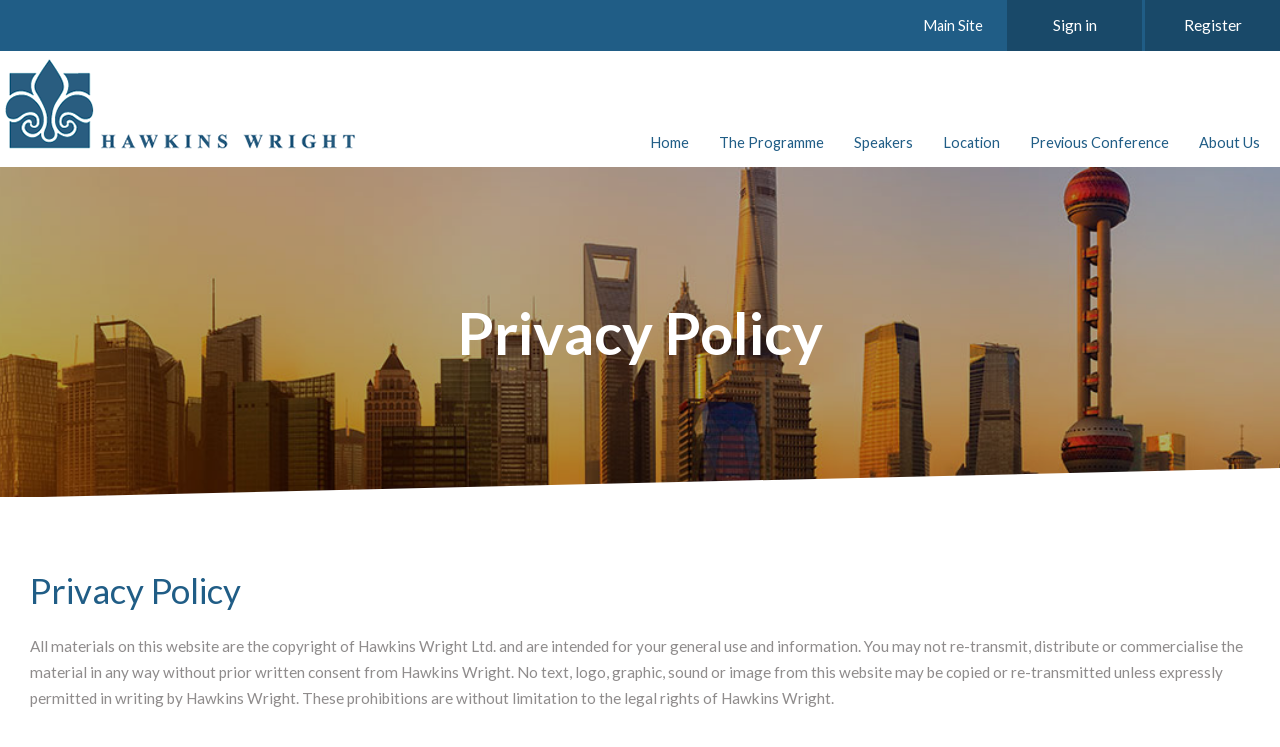

--- FILE ---
content_type: text/html; charset=utf-8
request_url: https://www.hawkinswright.com/shanghaipulpweek/privacy-policy
body_size: 11857
content:


<!doctype html>
<!--[if IE 8]><html class="no-js ie8" lang="en"><![endif]-->
<!--[if IE 9]><html class="no-js ie9" lang="en"><![endif]-->
<!--[if (gt IE 9)|!(IE)]><!--><html class="no-js" lang="en" xmlns="http://www.w3.org/1999/xhtml"><!--<![endif]-->

<head id="Head1"><meta charset="utf-8" /><meta name="viewport" content="width=device-width, initial-scale=1.0" /><title>
	Privacy Policy
</title><link href="https://fonts.googleapis.com/css?family=Lato:400,300,700,900" rel="stylesheet" />
    
    <!--[if IE]><![endif]-->
    <script src="/scripts/modernizr.js?v=SttfxekBASkaEaNIVrCVo_I3ofn4LinUjcq6xH1ql_w1"></script>
<meta name="robots" content="noindex" /><meta name="Generator" content="Sitefinity 14.4.8146.0 DX" /><link rel="canonical" href="https://www.hawkinswright.com/shanghaipulpweek/privacy-policy" /><link href="/Telerik.Web.UI.WebResource.axd?d=PMrIT5dOWaVYIcpFWUE4nD7jevzhk3Njf-Moo-kJSJbOuc5o18he-bb6On6uVvBtDr39m1X5cMwRxO6wxB1T_yKglu3y0piVw9d87PC4zKja2y7_0&amp;t=638628243619626917&amp;compress=0&amp;_TSM_CombinedScripts_=%3b%3bTelerik.Sitefinity.Resources%2c+Version%3d14.4.8146.0%2c+Culture%3dneutral%2c+PublicKeyToken%3db28c218413bdf563%3aen%3a3207e2a5-e854-4d47-a81c-3a451e29b9c8%3a7a90d6a" type="text/css" rel="stylesheet" /><link href="/Sitefinity/WebsiteTemplates/HawkinsTemplate/App_Themes/HawkinsTemplate/global/screen.min.css?v=638862872940000000" type="text/css" rel="stylesheet" /><link href="/Sitefinity/WebsiteTemplates/HawkinsTemplate/App_Themes/HawkinsTemplate/global/jquery.fancybox.css?v=638862872940000000" type="text/css" rel="stylesheet" /><link href="/Sitefinity/WebsiteTemplates/HawkinsTemplate/App_Themes/HawkinsTemplate/global/pulpweek.css?v=638862872940000000" type="text/css" rel="stylesheet" /><link href="/Sitefinity/WebsiteTemplates/HawkinsTemplate/App_Themes/HawkinsTemplate/global/pulpweek.min.css?v=638862872940000000" type="text/css" rel="stylesheet" /><link href="/Sitefinity/WebsiteTemplates/HawkinsTemplate/App_Themes/HawkinsTemplate/global/screen.css?v=638862872940000000" type="text/css" rel="stylesheet" /><style type="text/css" media="all">.list-of-speakers .speaker-item__company {
  max-height: 24px;
  overflow: hidden;
  white-space: nowrap;
  text-overflow: ellipsis;
}
@media (max-width: 600px) {
  body.pulpweek .Large-main-top-banner--wrap>div h1 {
    font-size: 44px;
}

body.pulpweek .Large-main-top-banner--wrap>div p {
    padding: 0 10px;
}
}</style></head>
<body class="main-body pulpweek">
    <form method="post" action="./privacy-policy" onsubmit="javascript:return WebForm_OnSubmit();" id="form1">
<div class="aspNetHidden">
<input type="hidden" name="ctl05_TSM" id="ctl05_TSM" value="" />
<input type="hidden" name="ctl06_TSSM" id="ctl06_TSSM" value="" />
<input type="hidden" name="__EVENTTARGET" id="__EVENTTARGET" value="" />
<input type="hidden" name="__EVENTARGUMENT" id="__EVENTARGUMENT" value="" />
<input type="hidden" name="__VIEWSTATE" id="__VIEWSTATE" value="VoR18Wjcs5ekpSBJa3dpRiNvoFLtH46fLaa5/xGStkBzis1BCTLdj5zDiLR7AMVGUz3ov8VX0esmiskbrSHPUKE5Av/Kxcj8MOp5OkxYj/kLVlpK/[base64]/zog5WiC9BHs4hU5XxYe7/BJ2+i0uJWWbdAQuF+ZjlGeNcI8Aezc+CD455Gmpx2BPzwnZWcrLnmV6bQRNlFXa7xgRLRM1Mf5HaFdu1YUeo/mqdtcrhgSheiwCMxtAtMUY9Sm/BJQNjDpkiEtbJVFEqjNisChX/pMOl+6lNxyfjozWUHYAt6lJJKfMIGZ3wzUMgymCPXAYsvj4WuoQI6YFqGtW+3GAlrQ8" />
</div>

<script type="text/javascript">
//<![CDATA[
var theForm = document.forms['form1'];
if (!theForm) {
    theForm = document.form1;
}
function __doPostBack(eventTarget, eventArgument) {
    if (!theForm.onsubmit || (theForm.onsubmit() != false)) {
        theForm.__EVENTTARGET.value = eventTarget;
        theForm.__EVENTARGUMENT.value = eventArgument;
        theForm.submit();
    }
}
//]]>
</script>


<script src="/WebResource.axd?d=pynGkmcFUV13He1Qd6_TZLcdKjoqItvH4faeXpQSO5n_3voRACJdXq9iCC5ht6Hk_iJzXw2&amp;t=638628243619783110" type="text/javascript"></script>


<script src="/ScriptResource.axd?d=nv7asgRUU0tRmHNR2D6t1CFzQjV0_w899OIrd-Lmo4ufy88hJ5vS4tjW0ICfoUOl__Rg1r6GXb1sKMTdd5eX3jyB8edyQQwKN9Y-ryu9lnUYb0NVMLgTcGcrFobh3OuumURz3A2&amp;t=ffffffffc7a8e318" type="text/javascript"></script>
<script type="text/javascript">
//<![CDATA[
var __cultureInfo = {"name":"en","numberFormat":{"CurrencyDecimalDigits":2,"CurrencyDecimalSeparator":".","IsReadOnly":true,"CurrencyGroupSizes":[3],"NumberGroupSizes":[3],"PercentGroupSizes":[3],"CurrencyGroupSeparator":",","CurrencySymbol":"$","NaNSymbol":"NaN","CurrencyNegativePattern":0,"NumberNegativePattern":1,"PercentPositivePattern":1,"PercentNegativePattern":1,"NegativeInfinitySymbol":"-∞","NegativeSign":"-","NumberDecimalDigits":2,"NumberDecimalSeparator":".","NumberGroupSeparator":",","CurrencyPositivePattern":0,"PositiveInfinitySymbol":"∞","PositiveSign":"+","PercentDecimalDigits":2,"PercentDecimalSeparator":".","PercentGroupSeparator":",","PercentSymbol":"%","PerMilleSymbol":"‰","NativeDigits":["0","1","2","3","4","5","6","7","8","9"],"DigitSubstitution":1},"dateTimeFormat":{"AMDesignator":"AM","Calendar":{"MinSupportedDateTime":"\/Date(-62135596800000)\/","MaxSupportedDateTime":"\/Date(253402300799999)\/","AlgorithmType":1,"CalendarType":1,"Eras":[1],"TwoDigitYearMax":2029,"IsReadOnly":true},"DateSeparator":"/","FirstDayOfWeek":0,"CalendarWeekRule":0,"FullDateTimePattern":"dddd, MMMM d, yyyy h:mm:ss tt","LongDatePattern":"dddd, MMMM d, yyyy","LongTimePattern":"h:mm:ss tt","MonthDayPattern":"MMMM d","PMDesignator":"PM","RFC1123Pattern":"ddd, dd MMM yyyy HH\u0027:\u0027mm\u0027:\u0027ss \u0027GMT\u0027","ShortDatePattern":"M/d/yyyy","ShortTimePattern":"h:mm tt","SortableDateTimePattern":"yyyy\u0027-\u0027MM\u0027-\u0027dd\u0027T\u0027HH\u0027:\u0027mm\u0027:\u0027ss","TimeSeparator":":","UniversalSortableDateTimePattern":"yyyy\u0027-\u0027MM\u0027-\u0027dd HH\u0027:\u0027mm\u0027:\u0027ss\u0027Z\u0027","YearMonthPattern":"MMMM yyyy","AbbreviatedDayNames":["Sun","Mon","Tue","Wed","Thu","Fri","Sat"],"ShortestDayNames":["Su","Mo","Tu","We","Th","Fr","Sa"],"DayNames":["Sunday","Monday","Tuesday","Wednesday","Thursday","Friday","Saturday"],"AbbreviatedMonthNames":["Jan","Feb","Mar","Apr","May","Jun","Jul","Aug","Sep","Oct","Nov","Dec",""],"MonthNames":["January","February","March","April","May","June","July","August","September","October","November","December",""],"IsReadOnly":true,"NativeCalendarName":"Gregorian Calendar","AbbreviatedMonthGenitiveNames":["Jan","Feb","Mar","Apr","May","Jun","Jul","Aug","Sep","Oct","Nov","Dec",""],"MonthGenitiveNames":["January","February","March","April","May","June","July","August","September","October","November","December",""]},"eras":[1,"A.D.",null,0]};//]]>
</script>

<script src="/Telerik.Web.UI.WebResource.axd?_TSM_HiddenField_=ctl05_TSM&amp;compress=0&amp;_TSM_CombinedScripts_=%3b%3bSystem.Web.Extensions%2c+Version%3d4.0.0.0%2c+Culture%3dneutral%2c+PublicKeyToken%3d31bf3856ad364e35%3aen%3a95047a2c-8908-49e3-b68e-d249be89f134%3aea597d4b%3ab25378d2" type="text/javascript"></script>
<script src="/ScriptResource.axd?d=Sm_GGXofLw4C9Eu03fCPHNsdJxdk3gnGBQLzSJsXb4opsju0pk93evTYzkIzY1FU_kw3Jw6J8SWG4oL2sT2t3nel3UU9wYb6UKHftfxVTukemPoZ3AUoaQxmjjQ2gMXOcrirrNoIXkwutiePUsl2K-9FSd9LgoJjMZ3S-lisUgjF9_Xb0&amp;t=ffffffffaa59361e" type="text/javascript"></script>
<script src="/Telerik.Web.UI.WebResource.axd?_TSM_HiddenField_=ctl05_TSM&amp;compress=0&amp;_TSM_CombinedScripts_=%3b%3bTelerik.Sitefinity.Resources%3aen%3a3207e2a5-e854-4d47-a81c-3a451e29b9c8%3a9ced59e7%3a83eb063b%3bTelerik.Sitefinity%2c+Version%3d14.4.8146.0%2c+Culture%3dneutral%2c+PublicKeyToken%3db28c218413bdf563%3aen%3a50374d43-f56d-4b55-853c-e2789859a4dc%3a3b9a1b05%3bTelerik.Sitefinity.Search.Impl%2c+Version%3d14.4.8146.0%2c+Culture%3dneutral%2c+PublicKeyToken%3db28c218413bdf563%3aen%3a27b1ab6e-b232-44e0-829d-9a6901e2f295%3a7561727d%3bTelerik.Web.UI%2c+Version%3d2023.3.1616.45%2c+Culture%3dneutral%2c+PublicKeyToken%3d121fae78165ba3d4%3aen%3a7fbec295-2941-4ea3-ad43-0d7ba43d101f%3a16e4e7cd%3af7645509%3addbfcb67%3bTelerik.Sitefinity%2c+Version%3d14.4.8146.0%2c+Culture%3dneutral%2c+PublicKeyToken%3db28c218413bdf563%3aen%3a50374d43-f56d-4b55-853c-e2789859a4dc%3ab09fa3ae%3a70451169%3bTelerik.Sitefinity.Resources%3aen%3a3207e2a5-e854-4d47-a81c-3a451e29b9c8%3ab99a0346%3bTelerik.Sitefinity%2c+Version%3d14.4.8146.0%2c+Culture%3dneutral%2c+PublicKeyToken%3db28c218413bdf563%3aen%3a50374d43-f56d-4b55-853c-e2789859a4dc%3a1900ec7d%3a2aeb216e%3af77740f1%3a26cfb6dc%3a6e04508f%3a447a22b8%3bTelerik.Sitefinity.Resources%3aen%3a3207e2a5-e854-4d47-a81c-3a451e29b9c8%3ac4ef6dcd%3a6f03d72a%3bTelerik.Sitefinity%2c+Version%3d14.4.8146.0%2c+Culture%3dneutral%2c+PublicKeyToken%3db28c218413bdf563%3aen%3a50374d43-f56d-4b55-853c-e2789859a4dc%3a8bc17194%3ac1fc658e" type="text/javascript"></script>
<script src="../Scripts/HawkinsLoginWidget.js" type="text/javascript"></script>
<script type="text/javascript">
//<![CDATA[
function WebForm_OnSubmit() {
if (typeof(ValidatorOnSubmit) == "function" && ValidatorOnSubmit() == false) return false;
return true;
}
//]]>
</script>

<div class="aspNetHidden">

	<input type="hidden" name="__VIEWSTATEGENERATOR" id="__VIEWSTATEGENERATOR" value="6014E8BF" />
	<input type="hidden" name="__SCROLLPOSITIONX" id="__SCROLLPOSITIONX" value="0" />
	<input type="hidden" name="__SCROLLPOSITIONY" id="__SCROLLPOSITIONY" value="0" />
	<input type="hidden" name="__PREVIOUSPAGE" id="__PREVIOUSPAGE" value="Co40nul0y8sLJZDH7fprjBQYHNva7ZPHHBWfG4A5ZuBTx59peGBtKv_IL3Noi3Z9Y1viBiO3GG2T8XNuBv3lzIH85smFnTJnagwm5TjWnBygu-Jq0" />
	<input type="hidden" name="__EVENTVALIDATION" id="__EVENTVALIDATION" value="/JY60CG40NdQZB83vgcmiRNskjHsQzuoH7FjVkSe3/nsHBxWHdrZ+dkG6hbDjeakvcqIKhwAe03gy6bQG/mAUGnXsiBn4z8JohQoD8GZUYAFMEP6hXi6ZlG0bbLGhe5Cz9pRqLimw0wdBXBbh+VeKRDv4g5esm9M8ZQQB4Ms2gKoJbiyEdyWKr7et18nx+bwlge2xo9BlBJ3QGGvAOpETI+7Bjio2wcM2kwZPaQpqSofwow+XW5A10lY+O+6uYoHGPpNSEGxMxsdn/qR6qkuWwxdwkblEAc0JN2gJN7WJYSA0brd6fQ1V9gVjBltSaOrgQrOAA==" />
</div><script type="text/javascript">
//<![CDATA[
Sys.WebForms.PageRequestManager._initialize('ctl00$ctl05', 'form1', [], [], [], 90, 'ctl00');
//]]>
</script>
<input type="hidden" name="ctl00$ctl05" id="ctl05" />
<script type="text/javascript">
//<![CDATA[
Sys.Application.setServerId("ctl05", "ctl00$ctl05");
Sys.Application._enableHistoryInScriptManager();
//]]>
</script>

        <header id="main-header">
            


<div class="main-header--upper">
    <div class="row">
        <div id="Header_T58F1D073004_ctl00">
	

<button type="button" class="site-search-btn">Search website</button>
<fieldset id="Header_T58F1D073004_ctl00_ctl00_ctl00_main" class="site-search">
    <legend hidden="">Search this site</legend>
    <input name="ctl00$Header$T58F1D073004$ctl00$ctl00$ctl00$searchTextBox" type="text" id="Header_T58F1D073004_ctl00_ctl00_ctl00_searchTextBox" placeholder="Search this site" />
    <input type="submit" name="ctl00$Header$T58F1D073004$ctl00$ctl00$ctl00$searchButton" value="Search" onclick="return false;" id="Header_T58F1D073004_ctl00_ctl00_ctl00_searchButton" />
</fieldset>
</div>
        <ul class="main-header--upper-links">
            <li><a href="/">Main Site</a></li>
            <li class="main-header--upper-links-language">
                <ul class="lang-selector--wrap">
                    <li class="main-header--upper-links-language lingual-default"><span>English</span></li>
                    <li class="main-header--upper-links-language lingual-portugal"><span>Português</span></li>
                    <li class="main-header--upper-links-language lingual-china"><span>中文(简体) 旧版</span></li>
                    <li class="main-header--upper-links-language lingual-spain"><span>Español</span></li>
                    <li class="main-header--upper-links-language lingual-russia"><span>Pусский</span></li>
                </ul>
                <div>
	<div id="Header_T58F1D073004_ctl01_ctl00_ctl00_controlWrapper">

    

    
                
                        <ul class="sflanguagesVerticalList">
                    
                        <li id="Header_T58F1D073004_ctl01_ctl00_ctl00_languagesRepeater_vertical_langHolder_0" class="sflanguageItem sflang_en sflangSelected">
                            <a href="privacy-policy" id="Header_T58F1D073004_ctl01_ctl00_ctl00_languagesRepeater_vertical_langLink_0" class="sflanguageLnk" lang="en"><span id="Header_T58F1D073004_ctl01_ctl00_ctl00_languagesRepeater_vertical_langName_0">English</span></a>
                        </li>
                    
                        </ul>
                    
            
</div>
</div>
            </li>
            <li class="hidden-light main-header--upper-links-signin" data-hide-authenticated><a class="has-popup" href="javascript:;">Sign in</a></li>
            <li class="hidden-light main-header--upper-links-subscribe" data-hide-authenticated><a href="/shanghaipulpweek/register">Register</a></li>
            <li class="hidden-light main-header--upper-links-signin" data-show-authenticated><a href="/shanghaipulpweek/log-in/my-account/">My account</a></li>
            <li class="hidden-light main-header--upper-links-signin" data-show-authenticated><a href="/Sitefinity/SignOut?sts_signout=true&redirect_uri=https://www.hawkinswright.com/shanghaipulpweek" onclick="doLogout();">Sign out</a></li>
        </ul>
    </div>
</div>

  

<div class="row">
    <div class="main-header--lower">
        <a class="main-logo" href="/shanghaipulpweek">
            <img src="/images/default-source/user-interface-icons-and-images/logo.png" alt="Hawkins Wright logo">
        </a>
        <nav class="main-nav">
            <ul id="Header_T58F1D073005_ctl00_ctl00_navigationUl" class="ul1 group">
                
                                <li class="li1">
                                    <a href="home" class="a1">Home<i class="hc-icon"></i></a>
                                    
                                </li>
                            
                                <li class="li1">
                                    <a href="the-programme" class="a1">The Programme<i class="hc-icon"></i></a>
                                    
                                </li>
                            
                                <li class="li1">
                                    <a href="speakers" class="a1">Speakers<i class="hc-icon"></i></a>
                                    
                                </li>
                            
                                <li class="li1">
                                    <a href="location" class="a1">Location<i class="hc-icon"></i></a>
                                    
                                </li>
                            
                                <li class="li1">
                                    <a href="previous-conference" class="a1">Previous Conference<i class="hc-icon"></i></a>
                                    
                                </li>
                            
                                <li class="li1">
                                    <a href="about-us" class="a1">About Us<i class="hc-icon"></i></a>
                                    
                                </li>
                            
                    
            </ul>
        </nav>
        <a class="mobile-nav-icon">
            <span></span>
        </a>
    </div>
</div>


        </header>
        <main id="main-content">
            
<div id="MainContent_C001_ctl00_ctl00_HeaderImg" class="main-top-banner--wrap" style="background-image:url(https://www.hawkinswright.com/images/default-source/shanghaipulpweek/inner-page-headers/the-bund.jpg?sfvrsn=dbf28941_2);">
	
    <div>
        <h1>Privacy Policy</h1>
    </div>
    <svg xmlns="http://www.w3.org/2000/svg" version="1.1" class="slant" viewBox="0 0 100 100" preserveAspectRatio="none">
        <path d="M0 100 L100 0 L100 100 Z"></path>
    </svg>

</div><div class="sf_cols content-block container">
    <div class="sf_colsOut row">
        <div id="MainContent_C002_Col00" class="sf_colsIn"><div class='sfContentBlock'><h2>Privacy Policy</h2>
<p>All materials on this website are the copyright of Hawkins Wright Ltd. and are intended for your general use and information. You may not re-transmit, distribute or commercialise the material in any way without prior written consent from Hawkins Wright. No text, logo, graphic, sound or image from this website may be copied or re-transmitted unless expressly permitted in writing by Hawkins Wright. These prohibitions are without limitation to the legal rights of Hawkins Wright.</p>
<p>Hawkins Wright reserves the right to alter or remove any material or information from its site without notice.</p>

</div>
        </div>
    </div>
</div>
            <div class="main-lower">
                
<div class="sf_cols content-block container">
    <div class="sf_colsOut row">
        <div id="MainLower_C003_Col00" class="sf_colsIn"><div class='sfContentBlock'><h1>Sponsors</h1>

</div><div>
	
<!-- 2023.3.1616.45 -->
		<div class="sponsor-logos">
			
		<div>
			<div class="sponsor-logos__itm">
				<a href='https://www.itgholding.com.cn/en' target="_blank" class="sponsor-logos__link">
					<div class="sfimageWrp">
		        
<img id="ctl00_MainLower_ctl02_ctl00_ctl00_dynamicContentListView_ctrl0_ctl02_ctl00_ctl00_imageItem" title="ITG" src="/images/default-source/other-default-library/itg.tmb-medium.jpg?Culture=en&amp;sfvrsn=59a19d41_2" alt="ITG" />


	</div>
				</a>
			</div>
			
		</div>
	
		<div>
			<div class="sponsor-logos__itm">
				<a href='www.solenis.com' target="_blank" class="sponsor-logos__link">
					<div class="sfimageWrp">
		        
<img id="ctl00_MainLower_ctl02_ctl00_ctl00_dynamicContentListView_ctrl1_ctl02_ctl00_ctl00_imageItem" title="╬&amp;#243;&amp;#240;┼═╝&amp;#227;&amp;#188;_20250120173841" src="/images/default-source/about-us/%c3%b3%c3%b0-%c3%a3-_20250120173841.tmb-medium.png?Culture=en&amp;sfvrsn=d0169a41_1" alt="" />


	</div>
				</a>
			</div>
			
		</div>
	
		<div>
			<div class="sponsor-logos__itm">
				<a href='http://www.cndpaper.com' target="_blank" class="sponsor-logos__link">
					<div class="sfimageWrp">
		        
<img id="ctl00_MainLower_ctl02_ctl00_ctl00_dynamicContentListView_ctrl2_ctl02_ctl00_ctl00_imageItem" title="微信图片_20240111152712" src="/images/default-source/other-default-library/%e5%be%ae%e4%bf%a1%e5%9b%be%e7%89%87_20240111152712.tmb-medium.png?Culture=en&amp;sfvrsn=cbca9d41_3" alt="微信图片_20240111152712" />


	</div>
				</a>
			</div>
			
		</div>
	
		<div>
			<div class="sponsor-logos__itm">
				<a href='https://spe.coscoshipping.com/main/index' target="_blank" class="sponsor-logos__link">
					<div class="sfimageWrp">
		        
<img id="ctl00_MainLower_ctl02_ctl00_ctl00_dynamicContentListView_ctrl3_ctl02_ctl00_ctl00_imageItem" title="COSCO" src="/images/default-source/other-default-library/cosco.tmb-medium.png?Culture=en&amp;sfvrsn=cc139c41_3" alt="COSCO" />


	</div>
				</a>
			</div>
			
		</div>
	
		<div>
			<div class="sponsor-logos__itm">
				<a href='https://www.asiasymbol.com' target="_blank" class="sponsor-logos__link">
					<div class="sfimageWrp">
		        
<img id="ctl00_MainLower_ctl02_ctl00_ctl00_dynamicContentListView_ctrl4_ctl02_ctl00_ctl00_imageItem" title="Asia  Symbol LOGO (002)" src="/images/default-source/other-default-library/asia-symbol-logo-(002).tmb-medium.png?Culture=en&amp;sfvrsn=fb109c41_3" alt="Asia  Symbol LOGO (002)" />


	</div>
				</a>
			</div>
			
		</div>
	
		<div>
			<div class="sponsor-logos__itm">
				<a href='https://paperexcellence.com/' target="_blank" class="sponsor-logos__link">
					<div class="sfimageWrp">
		        
<img id="ctl00_MainLower_ctl02_ctl00_ctl00_dynamicContentListView_ctrl5_ctl02_ctl00_ctl00_imageItem" title="Domtar" src="/images/default-source/about-us/domtar.tmb-medium.jpg?Culture=en&amp;sfvrsn=2f119a41_1" alt="" />


	</div>
				</a>
			</div>
			
		</div>
	
		<div>
			<div class="sponsor-logos__itm">
				<a href='https://www.arauco.cl/na/' target="_blank" class="sponsor-logos__link">
					<div class="sfimageWrp">
		        
<img id="ctl00_MainLower_ctl02_ctl00_ctl00_dynamicContentListView_ctrl6_ctl02_ctl00_ctl00_imageItem" title="Arauco" src="/images/default-source/other-default-library/arauco.tmb-medium.png?Culture=en&amp;sfvrsn=c6208941_3" alt="Arauco" />


	</div>
				</a>
			</div>
			
		</div>
	
		<div>
			<div class="sponsor-logos__itm">
				<a href='https://www.euroports.com/' target="_blank" class="sponsor-logos__link">
					<div class="sfimageWrp">
		        
<img id="ctl00_MainLower_ctl02_ctl00_ctl00_dynamicContentListView_ctrl7_ctl02_ctl00_ctl00_imageItem" title="Euroports LOGO (002)" src="/images/default-source/other-default-library/euroports-logo-(002).tmb-medium.png?Culture=en&amp;sfvrsn=9a109c41_3" alt="Euroports LOGO (002)" />


	</div>
				</a>
			</div>
			
		</div>
	
		<div>
			<div class="sponsor-logos__itm">
				<a href='https://www.metsafibre.com/en/Pages/default.aspx' target="_blank" class="sponsor-logos__link">
					<div class="sfimageWrp">
		        
<img id="ctl00_MainLower_ctl02_ctl00_ctl00_dynamicContentListView_ctrl8_ctl02_ctl00_ctl00_imageItem" title="Metsa" src="/images/default-source/other-default-library/metsa4732f46ac2fd663bbe74ff01002b2710.tmb-medium.jpg?Culture=en&amp;sfvrsn=7acf9241_3" alt="Metsa" />


	</div>
				</a>
			</div>
			
		</div>
	
		<div>
			<div class="sponsor-logos__itm">
				<a href='http://www.eldoradobrasil.com.br/' target="_blank" class="sponsor-logos__link">
					<div class="sfimageWrp">
		        
<img id="ctl00_MainLower_ctl02_ctl00_ctl00_dynamicContentListView_ctrl9_ctl02_ctl00_ctl00_imageItem" title="Eldorado" src="/images/default-source/other-default-library/eldorado.tmb-medium.jpg?Culture=en&amp;sfvrsn=126b8941_3" alt="Eldorado" />


	</div>
				</a>
			</div>
			
		</div>
	
		<div>
			<div class="sponsor-logos__itm">
				<a href='http://www.suzano.com.br/en/' target="_blank" class="sponsor-logos__link">
					<div class="sfimageWrp">
		        
<img id="ctl00_MainLower_ctl02_ctl00_ctl00_dynamicContentListView_ctrl10_ctl02_ctl00_ctl00_imageItem" title="微信图片_20250214175658" src="/images/default-source/about-us/%e5%be%ae%e4%bf%a1%e5%9b%be%e7%89%87_20250214175658.tmb-medium.jpg?Culture=en&amp;sfvrsn=7e029a41_1" alt="" />


	</div>
				</a>
			</div>
			
		</div>
	
		<div>
			<div class="sponsor-logos__itm">
				<a href='https://www.cellmark.com/' target="_blank" class="sponsor-logos__link">
					<div class="sfimageWrp">
		        
<img id="ctl00_MainLower_ctl02_ctl00_ctl00_dynamicContentListView_ctrl11_ctl02_ctl00_ctl00_imageItem" title="Cellmark" src="/images/default-source/other-default-library/cellmark.tmb-medium.jpg?Culture=en&amp;sfvrsn=bb208941_3" alt="Cellmark" />


	</div>
				</a>
			</div>
			
		</div>
	
		<div>
			<div class="sponsor-logos__itm">
				<a href='https://www.ilimgroup.com/' target="_blank" class="sponsor-logos__link">
					<div class="sfimageWrp">
		        
<img id="ctl00_MainLower_ctl02_ctl00_ctl00_dynamicContentListView_ctrl12_ctl02_ctl00_ctl00_imageItem" title="Ilim_logo" src="/images/default-source/other-default-library/ilim_logo.tmb-medium.jpg?Culture=en&amp;sfvrsn=f618941_3" alt="Ilim_logo" />


	</div>
				</a>
			</div>
			
		</div>
	
		<div>
			<div class="sponsor-logos__itm">
				<a href='https://www.upmpulp.com/' target="_blank" class="sponsor-logos__link">
					<div class="sfimageWrp">
		        
<img id="ctl00_MainLower_ctl02_ctl00_ctl00_dynamicContentListView_ctrl13_ctl02_ctl00_ctl00_imageItem" title="UPM_Logo_RGB" src="/images/default-source/about-us/upm_logo_rgb.tmb-medium.png?Culture=en&amp;sfvrsn=887f9b41_1" alt="" />


	</div>
				</a>
			</div>
			
		</div>
	
		<div>
			<div class="sponsor-logos__itm">
				<a href='https://www.cmpcpulp.com/' target="_blank" class="sponsor-logos__link">
					<div class="sfimageWrp">
		        
<img id="ctl00_MainLower_ctl02_ctl00_ctl00_dynamicContentListView_ctrl14_ctl02_ctl00_ctl00_imageItem" title="CMPC" src="/images/default-source/other-default-library/cmpc.tmb-medium.png?Culture=en&amp;sfvrsn=1b59d41_3" alt="CMPC" />


	</div>
				</a>
			</div>
			
		</div>
	
		</div>
	<input id="ctl00_MainLower_ctl02_ctl00_ctl00_dynamicContentListView_ClientState" name="ctl00_MainLower_ctl02_ctl00_ctl00_dynamicContentListView_ClientState" type="hidden" /><span id="ctl00_MainLower_ctl02_ctl00_ctl00_dynamicContentListView" style="display:none;"></span>


</div>
        </div>
    </div>
</div>
            </div>
        </main>
        <section id="top-footer" class="container content-block">
            <div class="row">
                
<div class="sf_cols collapse-at-1024">
    <div class="sf_colsOut sf_3cols_1_33" style="">
        <div id="UpperFooter_T58F1D073001_Col00" class="sf_colsIn sf_3cols_1in_33" style="margin: 0px;"><div class='sfContentBlock'><h2>Latest reports</h2>

</div><div>
	

        <ul class="sfitemsList sfitemsListTitleDateTmb sflist main-footer--list">
            
        <li class="sfitem sflistitem sfClearfix"  data-sf-provider='OpenAccessProvider' data-sf-id='3732fe6a-c2fd-663b-be74-ff00002b2710' data-sf-type="Telerik.Sitefinity.DynamicModules.Model.DynamicContent">
            <h3 class="sfitemTitle sftitle">
              <a href='/report-library/report-page/pulp-paper/pulpwatch/pulpwatch-3204-november-2025'>
                Pulpwatch 3204 November 2025
              </a>
            </h3>

            <span id="ctl00_UpperFooter_ctl02_ctl00_ctl00_dynamicContentListView_ctrl0_mainShortTextFieldLiteral" class="sfitemTitle sftitle main-footer--list-cat" data-sf-field="Title" data-sf-ftype="ShortText">Pulp and Paper</span>
            <div class="footer-time">
                <span class="sfitemPublicationDate">05/11/2025</span>
            </div>
          
            <p>
                Pulp price recovery stalls but market related downtime builds
            </p>
               <a href='/report-library/report-page/pulp-paper/pulpwatch/pulpwatch-3204-november-2025'>
                View report
              </a>
      </li>
    
        <li class="sfitem sflistitem sfClearfix"  data-sf-provider='OpenAccessProvider' data-sf-id='5a2cfe6a-c2fd-663b-be74-ff00002b2710' data-sf-type="Telerik.Sitefinity.DynamicModules.Model.DynamicContent">
            <h3 class="sfitemTitle sftitle">
              <a href='/report-library/report-page/bio-energy/forest-energy-monitor/fem-issue-175---october-2025'>
                FEM issue 175 - October 2025
              </a>
            </h3>

            <span id="ctl00_UpperFooter_ctl02_ctl00_ctl00_dynamicContentListView_ctrl1_mainShortTextFieldLiteral" class="sfitemTitle sftitle main-footer--list-cat" data-sf-field="Title" data-sf-ftype="ShortText">Bioenergy</span>
            <div class="footer-time">
                <span class="sfitemPublicationDate">31/10/2025</span>
            </div>
          
            <p>
                Industrial spot market activity fails to lift prices, but heating pellet prices rise
            </p>
               <a href='/report-library/report-page/bio-energy/forest-energy-monitor/fem-issue-175---october-2025'>
                View report
              </a>
      </li>
    
        </ul>
    <input id="ctl00_UpperFooter_ctl02_ctl00_ctl00_dynamicContentListView_ClientState" name="ctl00_UpperFooter_ctl02_ctl00_ctl00_dynamicContentListView_ClientState" type="hidden" /><span id="ctl00_UpperFooter_ctl02_ctl00_ctl00_dynamicContentListView" style="display:none;"></span>


</div>
            
        </div>
    </div>
    <div class="sf_colsOut sf_3cols_2_34" style="">
        <div id="UpperFooter_T58F1D073001_Col01" class="sf_colsIn sf_3cols_2in_34" style="margin: 0px 0px 0px 120px;"><div class='sfContentBlock'><h2>Get in touch</h2>

</div><div class='sfContentBlock'><address>
Hawkins Wright Ltd<br />
21/22 Station Point<br />
121 Sandycombe Road<br />
Richmond<br />
Surrey TW9 2AD<br />
United Kingdom
</address>
<div class="top-footer--telephone-number">
+44 (0)20 8747 5840
</div>
<div class="top-footer--email">
<a href="mailto:post@hawkinswright.com">post@hawkinswright.com</a>
</div>

</div>
            
        </div>
    </div>
    <div class="sf_colsOut sf_3cols_3_33" style="">
        <div id="UpperFooter_T58F1D073001_Col02" class="sf_colsIn sf_3cols_3in_33" style="margin: 0px 0px 0px 100px;"><div class='sfContentBlock'><h2>Sign up to our blog alerts</h2>

</div><div class='sfContentBlock'><p>To receive an email alert when Hawkins Wright uploads a new blog entry please submit your email address in the box below.</p>

</div><div id="UpperFooter_T58F1D073013">
	
<fieldset id="UpperFooter_T58F1D073013_ctl00_ctl00_formFieldset">
    <legend hidden>Blog alerts signup</legend>
    <h2 id="UpperFooter_T58F1D073013_ctl00_ctl00_widgetTitle" style="display:none;">
		
	</h2>
    <p id="UpperFooter_T58F1D073013_ctl00_ctl00_widgetDescription" style="display:none;"></p>
    <div id="UpperFooter_T58F1D073013_ctl00_ctl00_messageControl" class="sfMessage">

	</div>
    <div class="blog-signup">
        
        <div class="blog-signup-fld">
            <input name="ctl00$UpperFooter$T58F1D073013$ctl00$ctl00$emailAddress" type="text" id="UpperFooter_T58F1D073013_ctl00_ctl00_emailAddress" placeholder="Email address" />
            <input type="submit" name="ctl00$UpperFooter$T58F1D073013$ctl00$ctl00$subscribeButton" value="Sign up" onclick="javascript:WebForm_DoPostBackWithOptions(new WebForm_PostBackOptions(&quot;ctl00$UpperFooter$T58F1D073013$ctl00$ctl00$subscribeButton&quot;, &quot;&quot;, true, &quot;subscribeForm5b344148-c897-41f3-bb04-6fd52701a018&quot;, &quot;&quot;, false, false))" id="UpperFooter_T58F1D073013_ctl00_ctl00_subscribeButton" />
        </div>
        <span id="UpperFooter_T58F1D073013_ctl00_ctl00_emailValidator" class="sfErrorWrp" style="display:none;">
            <strong class="sfError">
                Email address is required</strong>
        </span>
        <span id="UpperFooter_T58F1D073013_ctl00_ctl00_emailRegExp" class="sfErrorWrp" style="display:none;">
            <strong class="sfError">
                You have entered an invalid email address.</strong>
        </span>
    </div>
    
    
</fieldset>



</div><div class='sfContentBlock'><div class="social-icons">
<a class="social-icons--twitter" href="https://twitter.com/hawkinswrightuk" target="_blank">Twitter</a>
<a class="social-icons--linkedin" href="https://www.linkedin.com/company/hawkins-wright-ltd" target="_blank">LinkedIn</a>
<a class="social-icons--youtube" style="display: none;" href="https://www.youtube.com/" target="_blank">YouTube</a>
</div>

</div>
            
        </div>
    </div>
</div>
            </div>
        </section>
        <footer id="lower-footer" class="container">
            <div class="row">
                
<div class='sfContentBlock'><p class="mb0"><span class="lower-footer-nav"><a href="/shanghaipulpweek/privacy-policy">Privacy Policy</a> | <a href="/shanghaipulpweek/cookies">Cookie Policy</a> | <a href="/shanghaipulpweek/disclaimer">Disclaimer</a> | </span>Copyright 2025 Hawkins Wright</p>

</div>
            </div>
        </footer>
        
<div class="sf_cols full-popup--wrap">
    <div class="sf_colsOut sf_1col_1_100" style="">
        <div id="PostContent_T58F1D073002_Col00" class="sf_colsIn sf_1col_1in_100"><div class='sfContentBlock'><a title="Close" class="fancybox-item fancybox-close" href="javascript:;"></a>

</div><div class="sf_cols">
    <div class="sf_colsOut sf_2cols_1_50" style="">
        <div id="PostContent_T58F1D073003_Col00" class="sf_colsIn sf_2cols_1in_50" style="margin: 0px 50px 0px 0px;"><div class='sfContentBlock'><h2>Welcome Back</h2>

</div><div id="PostContent_T58F1D073018">
	



<fieldset id="sfLoginWidgetWrp">
    <div id="PostContent_T58F1D073018_ctl00_ctl00_loginWidgetPanel">
		
        <div class="-sf-txt-align-center -sf-mb-m">
            <span class="fa fa-user sf-icon -illustrative -sf-mb-s"></span>
            <h3>
                Log in to manage the site
            </h3>
        </div>
        
        <ol class="sfLoginFieldsWrp">
            <li id="PostContent_T58F1D073018_ctl00_ctl00_UserName" accesskey="u" class="-sf-mb-4xs">
                    
                                
                                
                                <div id="PostContent_T58F1D073018_ctl00_ctl00_UserName_ctl00_expandableTarget_write" class="sfFieldWrp" style="display:;">
			
                                    <input name="ctl00$PostContent$T58F1D073018$ctl00$ctl00$UserName$ctl00$textBox_write" type="text" id="PostContent_T58F1D073018_ctl00_ctl00_UserName_ctl00_textBox_write" class="sfTxt" placeholder="Email" />
                                    
                                    
                                    
                                    <p id="PostContent_T58F1D073018_ctl00_ctl00_UserName_ctl00_characterCounterDescription_write" class="sfExample" style="display:none;"></p>
                                
		</div>
                            
                <div id="PostContent_T58F1D073018_ctl00_ctl00_UserName_ctl00_ConditionalTemplates" style="display:none;">

		</div></li>
            <li id="PostContent_T58F1D073018_ctl00_ctl00_Password" accesskey="p">
                    
                                
                                
                                <div id="PostContent_T58F1D073018_ctl00_ctl00_Password_ctl00_expandableTarget_write" class="sfFieldWrp" style="display:;">
			
                                    <input name="ctl00$PostContent$T58F1D073018$ctl00$ctl00$Password$ctl00$textBox_write" type="password" id="PostContent_T58F1D073018_ctl00_ctl00_Password_ctl00_textBox_write" class="sfTxt" placeholder="Password" />
                                    
                                    
                                    
                                    <p id="PostContent_T58F1D073018_ctl00_ctl00_Password_ctl00_characterCounterDescription_write" class="sfExample" style="display:none;"></p>
                                
		</div>
                            
                <div id="PostContent_T58F1D073018_ctl00_ctl00_Password_ctl00_ConditionalTemplates" style="display:none;">

		</div></li>
            <li class="sfCheckBoxWrapper">
                <input id="PostContent_T58F1D073018_ctl00_ctl00_rememberMeCheckbox" type="checkbox" name="ctl00$PostContent$T58F1D073018$ctl00$ctl00$rememberMeCheckbox" checked="checked" />
                <label for="PostContent_T58F1D073018_ctl00_ctl00_rememberMeCheckbox" id="PostContent_T58F1D073018_ctl00_ctl00_Label1">Remember me</label>
            </li>
        </ol>
        <div class="sfSubmitBtnWrp">
            <a onclick="return false;" id="PostContent_T58F1D073018_ctl00_ctl00_LoginButton" class="sfSubmitBtn" href="javascript:__doPostBack(&#39;ctl00$PostContent$T58F1D073018$ctl00$ctl00$LoginButton&#39;,&#39;&#39;)"><span id="PostContent_T58F1D073018_ctl00_ctl00_LoginButtonTextLabel">Log in</span></a>
            <a id="PostContent_T58F1D073018_ctl00_ctl00_lostPasswordBtn" class="sfLostPassword" href="javascript:WebForm_DoPostBackWithOptions(new WebForm_PostBackOptions(&quot;ctl00$PostContent$T58F1D073018$ctl00$ctl00$lostPasswordBtn&quot;, &quot;&quot;, false, &quot;&quot;, &quot;/shanghaipulpweek/log-in/forgot-password&quot;, false, true))" style="display: none;">Forgot your password?</a>
            <a href="/log-in/forgot-password" class="sfLostPassword">Forgot your password?</a>
            
            <div id="PostContent_T58F1D073018_ctl00_ctl00_LoginButtonLoading"></div>
        </div>
        <div id="PostContent_T58F1D073018_ctl00_ctl00_ErrorMessageLabel" class="sf-error -sf-mt-3xs" style="display:none;">
			
		</div>
    
	</div>

    <input type="hidden" name="ctl00$PostContent$T58F1D073018$ctl00$ctl00$hEmail" id="PostContent_T58F1D073018_ctl00_ctl00_hEmail" />
    <input type="hidden" name="ctl00$PostContent$T58F1D073018$ctl00$ctl00$AntiCSRF" id="PostContent_T58F1D073018_ctl00_ctl00_AntiCSRF" />
    

    
    
    
</fieldset>
</div>
            
        </div>
    </div>
    <div class="sf_colsOut sf_2cols_2_50" style="">
        <div id="PostContent_T58F1D073003_Col01" class="sf_colsIn sf_2cols_2in_50" style="margin: 0px 0px 0px 50px;"><div class='sfContentBlock'><h2>I want to register</h2>
<p>To set up a new account to this service please click the link below to complete a registration form.&nbsp; </p>
<a href="/shanghaipulpweek/register" class="button plain">Get started</a>

</div>            
        </div>
    </div>
</div>
            
        </div>
    </div>
</div>
    
<script type="text/javascript">
//<![CDATA[
var Page_Validators =  new Array(document.getElementById("UpperFooter_T58F1D073013_ctl00_ctl00_emailValidator"), document.getElementById("UpperFooter_T58F1D073013_ctl00_ctl00_emailRegExp"));
//]]>
</script>

<script type="text/javascript">
//<![CDATA[
var UpperFooter_T58F1D073013_ctl00_ctl00_emailValidator = document.all ? document.all["UpperFooter_T58F1D073013_ctl00_ctl00_emailValidator"] : document.getElementById("UpperFooter_T58F1D073013_ctl00_ctl00_emailValidator");
UpperFooter_T58F1D073013_ctl00_ctl00_emailValidator.controltovalidate = "UpperFooter_T58F1D073013_ctl00_ctl00_emailAddress";
UpperFooter_T58F1D073013_ctl00_ctl00_emailValidator.display = "Dynamic";
UpperFooter_T58F1D073013_ctl00_ctl00_emailValidator.validationGroup = "subscribeForm5b344148-c897-41f3-bb04-6fd52701a018";
UpperFooter_T58F1D073013_ctl00_ctl00_emailValidator.evaluationfunction = "RequiredFieldValidatorEvaluateIsValid";
UpperFooter_T58F1D073013_ctl00_ctl00_emailValidator.initialvalue = "";
var UpperFooter_T58F1D073013_ctl00_ctl00_emailRegExp = document.all ? document.all["UpperFooter_T58F1D073013_ctl00_ctl00_emailRegExp"] : document.getElementById("UpperFooter_T58F1D073013_ctl00_ctl00_emailRegExp");
UpperFooter_T58F1D073013_ctl00_ctl00_emailRegExp.controltovalidate = "UpperFooter_T58F1D073013_ctl00_ctl00_emailAddress";
UpperFooter_T58F1D073013_ctl00_ctl00_emailRegExp.errormessage = "You have entered an invalid email address.";
UpperFooter_T58F1D073013_ctl00_ctl00_emailRegExp.display = "Dynamic";
UpperFooter_T58F1D073013_ctl00_ctl00_emailRegExp.validationGroup = "subscribeForm5b344148-c897-41f3-bb04-6fd52701a018";
UpperFooter_T58F1D073013_ctl00_ctl00_emailRegExp.evaluationfunction = "RegularExpressionValidatorEvaluateIsValid";
UpperFooter_T58F1D073013_ctl00_ctl00_emailRegExp.validationexpression = "^[a-zA-Z0-9.!#$%&\'*\\+\\-\\/=?^_`\\{\\|\\}~]+@(?:[a-zA-Z0-9\\-]+\\.)+[a-zA-Z]{2,63}$";
//]]>
</script>


<script type="text/javascript">
//<![CDATA[
window.__TsmHiddenField = $get('ctl05_TSM');
var Page_ValidationActive = false;
if (typeof(ValidatorOnLoad) == "function") {
    ValidatorOnLoad();
}

function ValidatorOnSubmit() {
    if (Page_ValidationActive) {
        return ValidatorCommonOnSubmit();
    }
    else {
        return true;
    }
}
        ;(function() {
                        function loadHandler() {
                            var hf = $get('ctl06_TSSM');
                            if (!hf._RSSM_init) { hf._RSSM_init = true; hf.value = ''; }
                            hf.value += ';Telerik.Sitefinity.Resources, Version=14.4.8146.0, Culture=neutral, PublicKeyToken=b28c218413bdf563:en:3207e2a5-e854-4d47-a81c-3a451e29b9c8:7a90d6a';
                            Sys.Application.remove_load(loadHandler);
                        };
                        Sys.Application.add_load(loadHandler);
                    })();
theForm.oldSubmit = theForm.submit;
theForm.submit = WebForm_SaveScrollPositionSubmit;

theForm.oldOnSubmit = theForm.onsubmit;
theForm.onsubmit = WebForm_SaveScrollPositionOnSubmit;
Sys.Application.add_init(function() {
    $create(Telerik.Sitefinity.Services.Search.Web.UI.Public.SearchBox, {"disableSuggestions":true,"indexCatalogue":"hw-main","language":"en","minSuggestLength":3,"resultsUrl":"/search-results","searchButton":$get("Header_T58F1D073004_ctl00_ctl00_ctl00_searchButton"),"searchTextBox":$get("Header_T58F1D073004_ctl00_ctl00_ctl00_searchTextBox"),"siteId":"63d4b52b-5869-40fe-a6d7-728066c072cb","suggestionFields":"Title,Content","suggestionsRoute":"/restapi/search/suggestions"}, null, null, $get("Header_T58F1D073004_ctl00"));
});
Sys.Application.add_init(function() {
    $create(Telerik.Web.UI.RadListView, {"UniqueID":"ctl00$MainLower$ctl02$ctl00$ctl00$dynamicContentListView","_clientSettings":{"DataBinding":{"ItemPlaceHolderID":"ctl00_MainLower_ctl02_ctl00_ctl00_dynamicContentListView_ItemsContainer","DataService":{}}},"_virtualItemCount":15,"clientStateFieldID":"ctl00_MainLower_ctl02_ctl00_ctl00_dynamicContentListView_ClientState","renderMode":1}, null, null, $get("ctl00_MainLower_ctl02_ctl00_ctl00_dynamicContentListView"));
});
Sys.Application.add_init(function() {
    $create(Telerik.Web.UI.RadListView, {"UniqueID":"ctl00$UpperFooter$ctl02$ctl00$ctl00$dynamicContentListView","_clientSettings":{"DataBinding":{"ItemPlaceHolderID":"ctl00_UpperFooter_ctl02_ctl00_ctl00_dynamicContentListView_ItemsContainer","DataService":{}}},"_virtualItemCount":2,"clientStateFieldID":"ctl00_UpperFooter_ctl02_ctl00_ctl00_dynamicContentListView_ClientState","renderMode":1}, null, null, $get("ctl00_UpperFooter_ctl02_ctl00_ctl00_dynamicContentListView"));
});
Sys.Application.add_init(function() {
    $create(Telerik.Sitefinity.Web.UI.Message, {"_animate":false,"_commandButtons":"[]","_endNegativeColor":"#FFB9B9","_endNeutralColor":"#FFFFCC","_endPositiveColor":"#D3EABB","_fadeDuration":3000,"_messageText":null,"_messageType":"Neutral","_removeAfter":60000,"_startNegativeColor":"#FFB9B9","_startNeutralColor":"#FFFFCC","_startPositiveColor":"#D3EABB"}, null, null, $get("UpperFooter_T58F1D073013_ctl00_ctl00_messageControl"));
});

document.getElementById('UpperFooter_T58F1D073013_ctl00_ctl00_emailValidator').dispose = function() {
    Array.remove(Page_Validators, document.getElementById('UpperFooter_T58F1D073013_ctl00_ctl00_emailValidator'));
}

document.getElementById('UpperFooter_T58F1D073013_ctl00_ctl00_emailRegExp').dispose = function() {
    Array.remove(Page_Validators, document.getElementById('UpperFooter_T58F1D073013_ctl00_ctl00_emailRegExp'));
}
Sys.Application.add_init(function() {
    $create(Spinbox.Clients.HawkinsWright.Web.UI.HawkinsLoginWidget, {"antiCSRF":$get("PostContent_T58F1D073018_ctl00_ctl00_AntiCSRF"),"antiForgeryEnabled":false,"errorMessageLabel":$get("PostContent_T58F1D073018_ctl00_ctl00_ErrorMessageLabel"),"incorrectLoginMessage":"Invalid email or password","loginButtonLoading":$get("PostContent_T58F1D073018_ctl00_ctl00_LoginButtonLoading"),"loginButtonTextLabel":$get("PostContent_T58F1D073018_ctl00_ctl00_LoginButtonTextLabel"),"membershipProvider":"Default","rememberMeCheckbox":$get("PostContent_T58F1D073018_ctl00_ctl00_rememberMeCheckbox"),"serviceUrl":"/hawkinswright/authenticate","submitButton":$get("PostContent_T58F1D073018_ctl00_ctl00_LoginButton")}, null, {"passwordTextField":"PostContent_T58F1D073018_ctl00_ctl00_Password","userNameTextField":"PostContent_T58F1D073018_ctl00_ctl00_UserName"}, $get("PostContent_T58F1D073018"));
});
Sys.Application.add_init(function() {
    $create(Telerik.Sitefinity.Web.UI.Fields.FormManager, {"_controlIdMappings":{"UserName":"PostContent_T58F1D073018_ctl00_ctl00_UserName","Password":"PostContent_T58F1D073018_ctl00_ctl00_Password"},"_validationGroupMappings":{"":["PostContent_T58F1D073018_ctl00_ctl00_UserName","PostContent_T58F1D073018_ctl00_ctl00_Password"]}}, null, null);
});
Sys.Application.add_init(function() {
    $create(Telerik.Sitefinity.Web.UI.Extenders.ExpandableExtender, {"expandElement":$get("PostContent_T58F1D073018_ctl00_ctl00_UserName_ctl00_expandButton_write"),"expandTarget":$get("PostContent_T58F1D073018_ctl00_ctl00_UserName_ctl00_expandableTarget_write"),"expandText":"Click to add","expanded":true}, null, {"fieldControl":"PostContent_T58F1D073018_ctl00_ctl00_UserName"}, $get("PostContent_T58F1D073018_ctl00_ctl00_UserName"));
    $create(Telerik.Sitefinity.Web.UI.Fields.TextField, {"_allowNulls":false,"_conditionalTemplatesContainerId":"PostContent_T58F1D073018_ctl00_ctl00_UserName_ctl00_ConditionalTemplates","_currentCondition":"displaymode-equal-write","_isLocalizable":false,"_maxChars":0,"_readOnlyReplacement":null,"_textBoxId":"textBox_write","_textLabelId":"textLabel_read","_trimSpaces":false,"_unit":null,"conditionDictionary":{"displaymode-equal-write":"PostContent_T58F1D073018_ctl00_ctl00_UserName_ctl00_ctl00"},"controlErrorCssClass":null,"dataFieldName":null,"dataFormatString":null,"defaultValue":"","description":null,"descriptionElement":$get("PostContent_T58F1D073018_ctl00_ctl00_UserName_ctl00_descriptionLabel_write"),"displayMode":1,"example":null,"exampleElement":$get("PostContent_T58F1D073018_ctl00_ctl00_UserName_ctl00_exampleLabel_write"),"fieldName":null,"suffix":"_UserName","textBoxElement":$get("PostContent_T58F1D073018_ctl00_ctl00_UserName_ctl00_textBox_write"),"title":null,"titleElement":$get("PostContent_T58F1D073018_ctl00_ctl00_UserName_ctl00_titlelabel_write"),"validatorDefinition":"{\"AlphaNumericViolationMessage\":\"Non alphanumeric characters are not allowed.\",\"ComparingValidatorDefinitions\":[],\"CurrencyViolationMessage\":\"You have entered an invalid currency.\",\"EmailAddressViolationMessage\":\"You have entered an invalid email address.\",\"ExpectedFormat\":0,\"IntegerViolationMessage\":\"You have entered an invalid integer.\",\"InternetUrlViolationMessage\":\"You have entered an invalid URL.\",\"MaxLength\":0,\"MaxLengthViolationMessage\":\"Too long\",\"MaxValue\":null,\"MaxValueViolationMessage\":\"Too big\",\"MessageCssClass\":\"sfError\",\"MessageTagName\":\"div\",\"MinLength\":0,\"MinLengthViolationMessage\":\"Too short.\",\"MinValue\":null,\"MinValueViolationMessage\":\"Too small.\",\"NonAlphaNumericViolationMessage\":\"Alphanumeric characters are not allowed.\",\"NumericViolationMessage\":\"You have entered an invalid number.\",\"PercentageViolationMessage\":\"You have entered an invalid percentage.\",\"RecommendedCharactersCount\":null,\"RegularExpression\":null,\"RegularExpressionSeparator\":null,\"RegularExpressionViolationMessage\":\"Invalid format\",\"Required\":true,\"RequiredViolationMessage\":\"Enter your email \\/ username\",\"ResourceClassId\":\"\",\"USSocialSecurityNumberViolationMessage\":\"You have entered an invalid US social security number.\",\"USZipCodeViolationMessage\":\"You have entered an invalid US ZIP code.\",\"ValidateIfInvisible\":true}","value":""}, null, null, $get("PostContent_T58F1D073018_ctl00_ctl00_UserName"));
});
Sys.Application.add_init(function() {
    $create(Telerik.Sitefinity.Web.UI.Extenders.ExpandableExtender, {"expandElement":$get("PostContent_T58F1D073018_ctl00_ctl00_Password_ctl00_expandButton_write"),"expandTarget":$get("PostContent_T58F1D073018_ctl00_ctl00_Password_ctl00_expandableTarget_write"),"expandText":"Click to add","expanded":true}, null, {"fieldControl":"PostContent_T58F1D073018_ctl00_ctl00_Password"}, $get("PostContent_T58F1D073018_ctl00_ctl00_Password"));
    $create(Telerik.Sitefinity.Web.UI.Fields.TextField, {"_allowNulls":false,"_conditionalTemplatesContainerId":"PostContent_T58F1D073018_ctl00_ctl00_Password_ctl00_ConditionalTemplates","_currentCondition":"displaymode-equal-write","_isLocalizable":false,"_maxChars":0,"_readOnlyReplacement":null,"_textBoxId":"textBox_write","_textLabelId":"textLabel_read","_trimSpaces":false,"_unit":null,"conditionDictionary":{"displaymode-equal-write":"PostContent_T58F1D073018_ctl00_ctl00_Password_ctl00_ConditionalTemplateContainer1"},"controlErrorCssClass":null,"dataFieldName":null,"dataFormatString":null,"defaultValue":"","description":null,"descriptionElement":$get("PostContent_T58F1D073018_ctl00_ctl00_Password_ctl00_descriptionLabel_write"),"displayMode":1,"example":null,"exampleElement":$get("PostContent_T58F1D073018_ctl00_ctl00_Password_ctl00_exampleLabel_write"),"fieldName":null,"suffix":"_Password","textBoxElement":$get("PostContent_T58F1D073018_ctl00_ctl00_Password_ctl00_textBox_write"),"title":null,"titleElement":$get("PostContent_T58F1D073018_ctl00_ctl00_Password_ctl00_titlelabel_write"),"validatorDefinition":"{\"AlphaNumericViolationMessage\":\"Non alphanumeric characters are not allowed.\",\"ComparingValidatorDefinitions\":[],\"CurrencyViolationMessage\":\"You have entered an invalid currency.\",\"EmailAddressViolationMessage\":\"You have entered an invalid email address.\",\"ExpectedFormat\":0,\"IntegerViolationMessage\":\"You have entered an invalid integer.\",\"InternetUrlViolationMessage\":\"You have entered an invalid URL.\",\"MaxLength\":0,\"MaxLengthViolationMessage\":\"Too long\",\"MaxValue\":null,\"MaxValueViolationMessage\":\"Too big\",\"MessageCssClass\":\"sfError\",\"MessageTagName\":\"div\",\"MinLength\":0,\"MinLengthViolationMessage\":\"Too short.\",\"MinValue\":null,\"MinValueViolationMessage\":\"Too small.\",\"NonAlphaNumericViolationMessage\":\"Alphanumeric characters are not allowed.\",\"NumericViolationMessage\":\"You have entered an invalid number.\",\"PercentageViolationMessage\":\"You have entered an invalid percentage.\",\"RecommendedCharactersCount\":null,\"RegularExpression\":null,\"RegularExpressionSeparator\":null,\"RegularExpressionViolationMessage\":\"Invalid format\",\"Required\":true,\"RequiredViolationMessage\":\"Enter your password\",\"ResourceClassId\":\"\",\"USSocialSecurityNumberViolationMessage\":\"You have entered an invalid US social security number.\",\"USZipCodeViolationMessage\":\"You have entered an invalid US ZIP code.\",\"ValidateIfInvisible\":true}","value":""}, null, null, $get("PostContent_T58F1D073018_ctl00_ctl00_Password"));
});
//]]>
</script>
</form>

    

    <script src="/scripts/core.js?v=0B-zzpNFH2tFJVMg_t-89PrxI_lH3eXQwx2JVGblWTQ1"></script>
    
    <script src="/scripts/kendo.js?v=DUVnMPsj_Fw47iNDpqJlwVcLzFutpm6s62Uav1H4kfc1"></script>
</body>
</html> 




--- FILE ---
content_type: text/css
request_url: https://www.hawkinswright.com/Sitefinity/WebsiteTemplates/HawkinsTemplate/App_Themes/HawkinsTemplate/global/screen.min.css?v=638862872940000000
body_size: 26167
content:
@charset "UTF-8";html,body,div,span,object,iframe,h1,h2,h3,h4,h5,h6,p,blockquote,pre,a,abbr,acronym,address,cite,code,del,dfn,em,img,ins,kbd,q,s,samp,small,strong,sub,sup,var,b,u,i,center,dl,dt,dd,ol,ul,li,fieldset,form,label,legend,table,caption,tbody,tfoot,thead,tr,th,td,article,aside,canvas,details,embed,figure,figcaption,footer,header,hgroup,main,menu,nav,output,ruby,section,summary,time,mark,audio,video{margin:0;padding:0;border:0;vertical-align:baseline;}input,button{border:0;margin:0;}iframe{max-width:100%;}html{-webkit-text-size-adjust:100%;-ms-text-size-adjust:100%;-moz-text-size-adjust:100%;text-size-adjust:100%;}article,aside,details,figcaption,figure,footer,header,hgroup,main,menu,nav,section{display:block;}blockquote,q{quotes:none;}blockquote:before,blockquote:after,q:before,q:after{content:'';content:none;}blockquote{background:#f9f9f9;font-size:1.2em;border-left:10px solid #ccc;margin:1.5em 10px;padding:.5em 10px;quotes:"“" "”" "‘" "’";}blockquote:before{color:#ccc;content:open-quote;font-size:4em;line-height:.1em;margin-right:.25em;vertical-align:-.4em;}blockquote p{display:inline;}table{border-collapse:collapse;border-spacing:0;}.left{float:left;}.right{float:right;}body{position:relative;-webkit-font-smoothing:antialiased;}h1,h2,h3,h4,h5,h6{line-height:1.4;margin-bottom:18px;}h1 a,h2 a,h3 a,h4 a,h5 a,h6 a{font-weight:inherit;}.row:after,.group:after{visibility:hidden;display:block;content:"";clear:both;height:0;}.hidden,[hidden]{display:none;}.clear{clear:both;}.caret{width:0;height:0;border-left:5px solid transparent;border-right:5px solid transparent;border-top:5px solid #000;display:inline-block;}.align-left{text-align:left;}.align-center{text-align:center;}.align-right{text-align:right;}.relative{position:relative;}hr{border:0;height:1px;line-height:0;margin:25px 0;page-break-after:always;background:#ddd;}p{margin-bottom:18px;}p img{margin:0;}a{text-decoration:none;line-height:inherit;}a:hover{text-decoration:underline;}p a,p a:visited{line-height:inherit;}.nc{text-transform:none;}.lc{text-transform:lowercase;}.uc{text-transform:uppercase;}ul,ol{margin:0 0 18px 15px;}ol{list-style:decimal;}ol ol{list-style:lower-alpha;}li{margin-bottom:8px;}ul ul,ol ol{margin:8px 0 5px 25px;}.container{padding:0 30px;}.row{width:100%;max-width:1280px;min-width:720px;margin:0 auto;}.row .row{min-width:0;width:auto;}.sf_cols{width:100%;margin:0;padding:0;zoom:1;}.sf_cols:before,.sf_cols:after{content:"";display:table;}.sf_cols:after{clear:both;}.sf_colsOut+.sf_colsOut{*margin-left:-1px!important;}.sf_block{display:block;}.sf_1col_1_100{float:none;margin:0;}.sf_2cols_1_25{float:left;width:25%;margin:0;}.sf_2cols_2_75{float:right;width:75%;margin:0;}.sf_2cols_2_75 .sf_2cols_2in_75{margin-left:12px;}.sf_2cols_1_33{float:left;width:33%;margin:0;}.sf_2cols_2_67{float:right;width:67%;margin:0;}.sf_2cols_2_67 .sf_2cols_2in_67{margin-left:12px;}.sf_2cols_1_50{float:left;width:50%;margin:0;}.sf_2cols_2_50{float:right;width:50%;margin:0;}.sf_2cols_2_50 .sf_2cols_2in_50{margin-left:12px;}.sf_2cols_1_67{float:left;width:67%;margin:0;}.sf_2cols_2_33{float:right;width:33%;margin:0;}.sf_2cols_2_33 .sf_2cols_2in_33{margin-left:12px;}.sf_2cols_1_75{float:left;width:75%;margin:0;}.sf_2cols_2_25{float:right;width:25%;margin:0;}.sf_2cols_2_25 .sf_2cols_2in_25{margin-left:12px;}.sf_3cols_1_33{float:left;width:33%;margin:0;}.sf_3cols_2_34{float:left;width:34%;margin:0;}.sf_3cols_3_33{float:left;width:33%;margin:0;_margin-left:-1px!important;}.sf_3cols_2_34 .sf_3cols_2in_34,.sf_3cols_3_33 .sf_3cols_3in_33{margin-left:12px;}.sf_3cols_1_25{float:left;width:25%;margin:0;}.sf_3cols_2_50{float:left;width:50%;margin:0;}.sf_3cols_3_25{float:left;width:25%;margin:0;_margin-left:-1px!important;}.sf_3cols_2_50 .sf_3cols_2in_50,.sf_3cols_3_25 .sf_3cols_3in_25{margin-left:12px;}.sf_4cols_1_25,.sf_4cols_2_25,.sf_4cols_3_25,.sf_4cols_4_25{float:left;width:25%;margin:0;}.sf_4cols_4_25{_margin-left:-1px!important;}.sf_4cols_2_25 .sf_4cols_2in_25,.sf_4cols_3_25 .sf_4cols_3in_25,.sf_4cols_4_25 .sf_4cols_4in_25{margin-left:12px;}.sf_5cols_1_20,.sf_5cols_2_20,.sf_5cols_3_20,.sf_5cols_4_20,.sf_5cols_5_20{float:left;width:20%;margin:0;}.sf_5cols_5_20{_margin-left:-1px!important;}.sf_5cols_2_20 .sf_5cols_2in_20,.sf_5cols_3_20 .sf_5cols_3in_20,.sf_5cols_4_20 .sf_5cols_4in_20,.sf_5cols_5_20 .sf_5cols_5in_20{margin-left:12px;}img,object,embed{max-width:100%;height:auto;}img{-ms-interpolation-mode:bicubic;}#map-canvas img,.map-canvas img{max-width:none!important;}.content-block{padding:70px 30px;}.mt0{margin-top:0;}.mt5{margin-top:5px;}.mt10{margin-top:10px;}.mt15{margin-top:15px;}.mt20{margin-top:20px;}.mt25{margin-top:25px;}.mt30{margin-top:30px;}.mt35{margin-top:35px;}.mt40{margin-top:40px;}.mt45{margin-top:45px;}.mt50{margin-top:50px;}.mr0,[class^="sf_"].mr0{margin-right:0;}.mr5,[class^="sf_"].mr5{margin-right:5px;}.mr10,[class^="sf_"].mr10{margin-right:10px;}.mr15,[class^="sf_"].mr15{margin-right:15px;}.mr20,[class^="sf_"].mr20{margin-right:20px;}.mr25,[class^="sf_"].mr25{margin-right:25px;}.mr30,[class^="sf_"].mr30{margin-right:30px;}.mr35,[class^="sf_"].mr35{margin-right:35px;}.mr40,[class^="sf_"].mr40{margin-right:40px;}.mr45,[class^="sf_"].mr45{margin-right:45px;}.mr50,[class^="sf_"].mr50{margin-right:50px;}.mb0{margin-bottom:0;}.mb5{margin-bottom:5px;}.mb10{margin-bottom:10px;}.mb15{margin-bottom:15px;}.mb20{margin-bottom:20px;}.mb25{margin-bottom:25px;}.mb30{margin-bottom:30px;}.mb35{margin-bottom:35px;}.mb40{margin-bottom:40px;}.mb45{margin-bottom:45px;}.mb50{margin-bottom:50px;}.ml0,[class^="sf_"].ml0{margin-left:0;}.ml5,[class^="sf_"].ml5{margin-left:5px;}.ml10,[class^="sf_"].ml10{margin-left:10px;}.ml15,[class^="sf_"].ml15{margin-left:15px;}.ml20,[class^="sf_"].ml20{margin-left:20px;}.ml25,[class^="sf_"].ml25{margin-left:25px;}.ml30,[class^="sf_"].ml30{margin-left:30px;}.ml35,[class^="sf_"].ml35{margin-left:35px;}.ml40,[class^="sf_"].ml40{margin-left:40px;}.ml45,[class^="sf_"].ml45{margin-left:45px;}.ml50,[class^="sf_"].ml50{margin-left:50px;}.pt0{padding-top:0;}.pt5{padding-top:5px;}.pt10{padding-top:10px;}.pt15{padding-top:15px;}.pt20{padding-top:20px;}.pt25{padding-top:25px;}.pt30{padding-top:30px;}.pt35{padding-top:35px;}.pt40{padding-top:40px;}.pt45{padding-top:45px;}.pt50{padding-top:50px;}.pr0{padding-right:0;}.pr5{padding-right:5px;}.pr10{padding-right:10px;}.pr15{padding-right:15px;}.pr20{padding-right:20px;}.pr25{padding-right:25px;}.pr30{padding-right:30px;}.pr35{padding-right:35px;}.pr40{padding-right:40px;}.pr45{padding-right:45px;}.pr50{padding-right:50px;}.pb0{padding-bottom:0;}.pb5{padding-bottom:5px;}.pb10{padding-bottom:10px;}.pb15{padding-bottom:15px;}.pb20{padding-bottom:20px;}.pb25{padding-bottom:25px;}.pb30{padding-bottom:30px;}.pb35{padding-bottom:35px;}.pb40{padding-bottom:40px;}.pb45{padding-bottom:45px;}.pb50{padding-bottom:50px;}.pl0{padding-left:0;}.pl5{padding-left:5px;}.pl10{padding-left:10px;}.pl15{padding-left:15px;}.pl20{padding-left:20px;}.pl25{padding-left:25px;}.pl30{padding-left:30px;}.pl35{padding-left:35px;}.pl40{padding-left:40px;}.pl45{padding-left:45px;}.pl50{padding-left:50px;}.w0{width:0;}.w10{width:20%;}.w20{width:20%;}.w30{width:30%;}.w40{width:40%;}.w50{width:50%;}.w60{width:60%;}.w70{width:70%;}.w80{width:80%;}.w90{width:90%;}.w100{width:100%;}.fs75{font-size:.75em;}.fs80{font-size:.8em;}.fs85{font-size:.85em;}.fs90{font-size:.9em;}.fs95{font-size:.95em;}.fs100{font-size:1em;}.fs105{font-size:1.05em;}.fs110{font-size:1.1em;}.fs115{font-size:1.15em;}.fs120{font-size:1.2em;}.fs125{font-size:1.25em;}.fs130{font-size:1.3em;}.fs135{font-size:1.35em;}.fs140{font-size:1.4em;}.fs145{font-size:1.45em;}.fs150{font-size:1.5em;}.fs155{font-size:1.55em;}.fs160{font-size:1.6em;}.fs165{font-size:1.65em;}.fs170{font-size:1.7em;}.fs175{font-size:1.75em;}.fs180{font-size:1.8em;}.fs185{font-size:1.85em;}.fs190{font-size:1.9em;}.fs195{font-size:1.95em;}.fs200{font-size:2em;}.fs205{font-size:2.05em;}.fs210{font-size:2.1em;}.fs215{font-size:2.15em;}.fs220{font-size:2.2em;}.fs225{font-size:2.25em;}.fs230{font-size:2.3em;}.fs235{font-size:2.35em;}.fs240{font-size:2.4em;}.fs245{font-size:2.45em;}.fs250{font-size:2.5em;}.fs255{font-size:2.55em;}.fs260{font-size:2.6em;}.fs265{font-size:2.65em;}.fs270{font-size:2.7em;}.fs275{font-size:2.75em;}.fs280{font-size:2.8em;}.fs285{font-size:2.85em;}.fs290{font-size:2.9em;}.fs295{font-size:2.95em;}.fs300{font-size:3em;}.lh10{line-height:1;}.lh11{line-height:1.1;}.lh12{line-height:1.2;}.lh13{line-height:1.3;}.lh14{line-height:1.4;}.lh15{line-height:1.5;}.lh16{line-height:1.6;}@media handheld,only screen and (max-width:767px){body{-webkit-text-size-adjust:none;-ms-text-size-adjust:none;-moz-text-size-adjust:none;text-size-adjust:none;width:100%;min-width:0;margin-left:0;margin-right:0;padding-left:0;padding-right:0;}.container{min-width:0;margin-left:0;margin-right:0;padding:0 10px;}.row{width:100%;min-width:0;margin-left:0;margin-right:0;}div[class*="sf_1col"],div[class*="sf_2cols"],div[class*="sf_3cols"],div[class*="sf_4cols"],div[class*="sf_5cols"]{float:none!important;width:auto!important;margin-left:0!important;margin-right:0!important;clear:both;}div[class*="sf_1col"]:before,div[class*="sf_2cols"]:before,div[class*="sf_3cols"]:before,div[class*="sf_4cols"]:before,div[class*="sf_5cols"]:before{display:table;}div[class*="sf_1col"]:after,div[class*="sf_2cols"]:after,div[class*="sf_3cols"]:after,div[class*="sf_4cols"]:after,div[class*="sf_5cols"]:after{display:table;}div[class*="sf_1col"]+div[class*="sf_1col"]:last-child,div[class*="sf_2cols"]+div[class*="sf_2cols"]:last-child,div[class*="sf_3cols"]+div[class*="sf_3cols"]:last-child,div[class*="sf_4cols"]+div[class*="sf_4cols"]:last-child,div[class*="sf_5cols"]+div[class*="sf_5col"]:last-child{float:none;}div[class*="sf_1col"]:last-child,div[class*="sf_2cols"]:last-child,div[class*="sf_3cols"]:last-child,div[class*="sf_4cols"]:last-child,div[class*="sf_5cols"]:last-child{margin-right:0;float:none;}}@font-face{font-family:'FontAwesome';src:url('fonts/fontawesome-webfont.eot?v=4.5.0');src:url('fonts/fontawesome-webfont.eot?#iefix&v=4.5.0') format('embedded-opentype'),url('fonts/fontawesome-webfont.woff2?v=4.5.0') format('woff2'),url('fonts/fontawesome-webfont.woff?v=4.5.0') format('woff'),url('fonts/fontawesome-webfont.ttf?v=4.5.0') format('truetype'),url('fonts/fontawesome-webfont.svg?v=4.5.0#fontawesomeregular') format('svg');font-weight:normal;font-style:normal;}.fa{display:inline-block;font:normal normal normal 14px/1 FontAwesome;font-size:inherit;text-rendering:auto;-webkit-font-smoothing:antialiased;-moz-osx-font-smoothing:grayscale;}.fa-lg{font-size:1.33333333em;line-height:.75em;vertical-align:-15%;}.fa-2x{font-size:2em;}.fa-3x{font-size:3em;}.fa-4x{font-size:4em;}.fa-5x{font-size:5em;}.fa-fw{width:1.28571429em;text-align:center;}.fa-ul{padding-left:0;margin-left:2.14285714em;list-style-type:none;}.fa-ul>li{position:relative;}.fa-li{position:absolute;left:-2.14285714em;width:2.14285714em;top:.14285714em;text-align:center;}.fa-li.fa-lg{left:-1.85714286em;}.fa-border{padding:.2em .25em .15em;border:solid .08em #eee;border-radius:.1em;}.pull-right{float:right;}.pull-left{float:left;}.fa.pull-left{margin-right:.3em;}.fa.pull-right{margin-left:.3em;}.fa-spin{-webkit-animation:fa-spin 2s infinite linear;animation:fa-spin 2s infinite linear;}@-webkit-keyframes fa-spin{0%{-webkit-transform:rotate(0deg);transform:rotate(0deg);}100%{-webkit-transform:rotate(359deg);transform:rotate(359deg);}}@keyframes fa-spin{0%{-webkit-transform:rotate(0deg);transform:rotate(0deg);}100%{-webkit-transform:rotate(359deg);transform:rotate(359deg);}}.fa-rotate-90{filter:progid:DXImageTransform.Microsoft.BasicImage(rotation=1);-webkit-transform:rotate(90deg);-ms-transform:rotate(90deg);transform:rotate(90deg);}.fa-rotate-180{filter:progid:DXImageTransform.Microsoft.BasicImage(rotation=2);-webkit-transform:rotate(180deg);-ms-transform:rotate(180deg);transform:rotate(180deg);}.fa-rotate-270{filter:progid:DXImageTransform.Microsoft.BasicImage(rotation=3);-webkit-transform:rotate(270deg);-ms-transform:rotate(270deg);transform:rotate(270deg);}.fa-flip-horizontal{filter:progid:DXImageTransform.Microsoft.BasicImage(rotation=0,mirror=1);-webkit-transform:scale(-1,1);-ms-transform:scale(-1,1);transform:scale(-1,1);}.fa-flip-vertical{filter:progid:DXImageTransform.Microsoft.BasicImage(rotation=2,mirror=1);-webkit-transform:scale(1,-1);-ms-transform:scale(1,-1);transform:scale(1,-1);}:root .fa-rotate-90,:root .fa-rotate-180,:root .fa-rotate-270,:root .fa-flip-horizontal,:root .fa-flip-vertical{filter:none;}.fa-stack{position:relative;display:inline-block;width:2em;height:2em;line-height:2em;vertical-align:middle;}.fa-stack-1x,.fa-stack-2x{position:absolute;left:0;width:100%;text-align:center;}.fa-stack-1x{line-height:inherit;}.fa-stack-2x{font-size:2em;}.fa-inverse{color:#fff;}.fa-glass:before{content:"";}.fa-music:before{content:"";}.fa-search:before{content:"";}.fa-envelope-o:before{content:"";}.fa-heart:before{content:"";}.fa-star:before{content:"";}.fa-star-o:before{content:"";}.fa-user:before{content:"";}.fa-film:before{content:"";}.fa-th-large:before{content:"";}.fa-th:before{content:"";}.fa-th-list:before{content:"";}.fa-check:before{content:"";}.fa-remove:before,.fa-close:before,.fa-times:before{content:"";}.fa-search-plus:before{content:"";}.fa-search-minus:before{content:"";}.fa-power-off:before{content:"";}.fa-signal:before{content:"";}.fa-gear:before,.fa-cog:before{content:"";}.fa-trash-o:before{content:"";}.fa-home:before{content:"";}.fa-file-o:before{content:"";}.fa-clock-o:before{content:"";}.fa-road:before{content:"";}.fa-download:before{content:"";}.fa-arrow-circle-o-down:before{content:"";}.fa-arrow-circle-o-up:before{content:"";}.fa-inbox:before{content:"";}.fa-play-circle-o:before{content:"";}.fa-rotate-right:before,.fa-repeat:before{content:"";}.fa-refresh:before{content:"";}.fa-list-alt:before{content:"";}.fa-lock:before{content:"";}.fa-flag:before{content:"";}.fa-headphones:before{content:"";}.fa-volume-off:before{content:"";}.fa-volume-down:before{content:"";}.fa-volume-up:before{content:"";}.fa-qrcode:before{content:"";}.fa-barcode:before{content:"";}.fa-tag:before{content:"";}.fa-tags:before{content:"";}.fa-book:before{content:"";}.fa-bookmark:before{content:"";}.fa-print:before{content:"";}.fa-camera:before{content:"";}.fa-font:before{content:"";}.fa-bold:before{content:"";}.fa-italic:before{content:"";}.fa-text-height:before{content:"";}.fa-text-width:before{content:"";}.fa-align-left:before{content:"";}.fa-align-center:before{content:"";}.fa-align-right:before{content:"";}.fa-align-justify:before{content:"";}.fa-list:before{content:"";}.fa-dedent:before,.fa-outdent:before{content:"";}.fa-indent:before{content:"";}.fa-video-camera:before{content:"";}.fa-photo:before,.fa-image:before,.fa-picture-o:before{content:"";}.fa-pencil:before{content:"";}.fa-map-marker:before{content:"";}.fa-adjust:before{content:"";}.fa-tint:before{content:"";}.fa-edit:before,.fa-pencil-square-o:before{content:"";}.fa-share-square-o:before{content:"";}.fa-check-square-o:before{content:"";}.fa-arrows:before{content:"";}.fa-step-backward:before{content:"";}.fa-fast-backward:before{content:"";}.fa-backward:before{content:"";}.fa-play:before{content:"";}.fa-pause:before{content:"";}.fa-stop:before{content:"";}.fa-forward:before{content:"";}.fa-fast-forward:before{content:"";}.fa-step-forward:before{content:"";}.fa-eject:before{content:"";}.fa-chevron-left:before{content:"";}.fa-chevron-right:before{content:"";}.fa-plus-circle:before{content:"";}.fa-minus-circle:before{content:"";}.fa-times-circle:before{content:"";}.fa-check-circle:before{content:"";}.fa-question-circle:before{content:"";}.fa-info-circle:before{content:"";}.fa-crosshairs:before{content:"";}.fa-times-circle-o:before{content:"";}.fa-check-circle-o:before{content:"";}.fa-ban:before{content:"";}.fa-arrow-left:before{content:"";}.fa-arrow-right:before{content:"";}.fa-arrow-up:before{content:"";}.fa-arrow-down:before{content:"";}.fa-mail-forward:before,.fa-share:before{content:"";}.fa-expand:before{content:"";}.fa-compress:before{content:"";}.fa-plus:before{content:"";}.fa-minus:before{content:"";}.fa-asterisk:before{content:"";}.fa-exclamation-circle:before{content:"";}.fa-gift:before{content:"";}.fa-leaf:before{content:"";}.fa-fire:before{content:"";}.fa-eye:before{content:"";}.fa-eye-slash:before{content:"";}.fa-warning:before,.fa-exclamation-triangle:before{content:"";}.fa-plane:before{content:"";}.fa-calendar:before{content:"";}.fa-random:before{content:"";}.fa-comment:before{content:"";}.fa-magnet:before{content:"";}.fa-chevron-up:before{content:"";}.fa-chevron-down:before{content:"";}.fa-retweet:before{content:"";}.fa-shopping-cart:before{content:"";}.fa-folder:before{content:"";}.fa-folder-open:before{content:"";}.fa-arrows-v:before{content:"";}.fa-arrows-h:before{content:"";}.fa-bar-chart-o:before,.fa-bar-chart:before{content:"";}.fa-twitter-square:before{content:"";}.fa-facebook-square:before{content:"";}.fa-camera-retro:before{content:"";}.fa-key:before{content:"";}.fa-gears:before,.fa-cogs:before{content:"";}.fa-comments:before{content:"";}.fa-thumbs-o-up:before{content:"";}.fa-thumbs-o-down:before{content:"";}.fa-star-half:before{content:"";}.fa-heart-o:before{content:"";}.fa-sign-out:before{content:"";}.fa-linkedin-square:before{content:"";}.fa-thumb-tack:before{content:"";}.fa-external-link:before{content:"";}.fa-sign-in:before{content:"";}.fa-trophy:before{content:"";}.fa-github-square:before{content:"";}.fa-upload:before{content:"";}.fa-lemon-o:before{content:"";}.fa-phone:before{content:"";}.fa-square-o:before{content:"";}.fa-bookmark-o:before{content:"";}.fa-phone-square:before{content:"";}.fa-twitter:before{content:"";}.fa-facebook-f:before,.fa-facebook:before{content:"";}.fa-github:before{content:"";}.fa-unlock:before{content:"";}.fa-credit-card:before{content:"";}.fa-feed:before,.fa-rss:before{content:"";}.fa-hdd-o:before{content:"";}.fa-bullhorn:before{content:"";}.fa-bell:before{content:"";}.fa-certificate:before{content:"";}.fa-hand-o-right:before{content:"";}.fa-hand-o-left:before{content:"";}.fa-hand-o-up:before{content:"";}.fa-hand-o-down:before{content:"";}.fa-arrow-circle-left:before{content:"";}.fa-arrow-circle-right:before{content:"";}.fa-arrow-circle-up:before{content:"";}.fa-arrow-circle-down:before{content:"";}.fa-globe:before{content:"";}.fa-wrench:before{content:"";}.fa-tasks:before{content:"";}.fa-filter:before{content:"";}.fa-briefcase:before{content:"";}.fa-arrows-alt:before{content:"";}.fa-group:before,.fa-users:before{content:"";}.fa-chain:before,.fa-link:before{content:"";}.fa-cloud:before{content:"";}.fa-flask:before{content:"";}.fa-cut:before,.fa-scissors:before{content:"";}.fa-copy:before,.fa-files-o:before{content:"";}.fa-paperclip:before{content:"";}.fa-save:before,.fa-floppy-o:before{content:"";}.fa-square:before{content:"";}.fa-navicon:before,.fa-reorder:before,.fa-bars:before{content:"";}.fa-list-ul:before{content:"";}.fa-list-ol:before{content:"";}.fa-strikethrough:before{content:"";}.fa-underline:before{content:"";}.fa-table:before{content:"";}.fa-magic:before{content:"";}.fa-truck:before{content:"";}.fa-pinterest:before{content:"";}.fa-pinterest-square:before{content:"";}.fa-google-plus-square:before{content:"";}.fa-google-plus:before{content:"";}.fa-money:before{content:"";}.fa-caret-down:before{content:"";}.fa-caret-up:before{content:"";}.fa-caret-left:before{content:"";}.fa-caret-right:before{content:"";}.fa-columns:before{content:"";}.fa-unsorted:before,.fa-sort:before{content:"";}.fa-sort-down:before,.fa-sort-desc:before{content:"";}.fa-sort-up:before,.fa-sort-asc:before{content:"";}.fa-envelope:before{content:"";}.fa-linkedin:before{content:"";}.fa-rotate-left:before,.fa-undo:before{content:"";}.fa-legal:before,.fa-gavel:before{content:"";}.fa-dashboard:before,.fa-tachometer:before{content:"";}.fa-comment-o:before{content:"";}.fa-comments-o:before{content:"";}.fa-flash:before,.fa-bolt:before{content:"";}.fa-sitemap:before{content:"";}.fa-umbrella:before{content:"";}.fa-paste:before,.fa-clipboard:before{content:"";}.fa-lightbulb-o:before{content:"";}.fa-exchange:before{content:"";}.fa-cloud-download:before{content:"";}.fa-cloud-upload:before{content:"";}.fa-user-md:before{content:"";}.fa-stethoscope:before{content:"";}.fa-suitcase:before{content:"";}.fa-bell-o:before{content:"";}.fa-coffee:before{content:"";}.fa-cutlery:before{content:"";}.fa-file-text-o:before{content:"";}.fa-building-o:before{content:"";}.fa-hospital-o:before{content:"";}.fa-ambulance:before{content:"";}.fa-medkit:before{content:"";}.fa-fighter-jet:before{content:"";}.fa-beer:before{content:"";}.fa-h-square:before{content:"";}.fa-plus-square:before{content:"";}.fa-angle-double-left:before{content:"";}.fa-angle-double-right:before{content:"";}.fa-angle-double-up:before{content:"";}.fa-angle-double-down:before{content:"";}.fa-angle-left:before{content:"";}.fa-angle-right:before{content:"";}.fa-angle-up:before{content:"";}.fa-angle-down:before{content:"";}.fa-desktop:before{content:"";}.fa-laptop:before{content:"";}.fa-tablet:before{content:"";}.fa-mobile-phone:before,.fa-mobile:before{content:"";}.fa-circle-o:before{content:"";}.fa-quote-left:before{content:"";}.fa-quote-right:before{content:"";}.fa-spinner:before{content:"";}.fa-circle:before{content:"";}.fa-mail-reply:before,.fa-reply:before{content:"";}.fa-github-alt:before{content:"";}.fa-folder-o:before{content:"";}.fa-folder-open-o:before{content:"";}.fa-smile-o:before{content:"";}.fa-frown-o:before{content:"";}.fa-meh-o:before{content:"";}.fa-gamepad:before{content:"";}.fa-keyboard-o:before{content:"";}.fa-flag-o:before{content:"";}.fa-flag-checkered:before{content:"";}.fa-terminal:before{content:"";}.fa-code:before{content:"";}.fa-mail-reply-all:before,.fa-reply-all:before{content:"";}.fa-star-half-empty:before,.fa-star-half-full:before,.fa-star-half-o:before{content:"";}.fa-location-arrow:before{content:"";}.fa-crop:before{content:"";}.fa-code-fork:before{content:"";}.fa-unlink:before,.fa-chain-broken:before{content:"";}.fa-question:before{content:"";}.fa-info:before{content:"";}.fa-exclamation:before{content:"";}.fa-superscript:before{content:"";}.fa-subscript:before{content:"";}.fa-eraser:before{content:"";}.fa-puzzle-piece:before{content:"";}.fa-microphone:before{content:"";}.fa-microphone-slash:before{content:"";}.fa-shield:before{content:"";}.fa-calendar-o:before{content:"";}.fa-fire-extinguisher:before{content:"";}.fa-rocket:before{content:"";}.fa-maxcdn:before{content:"";}.fa-chevron-circle-left:before{content:"";}.fa-chevron-circle-right:before{content:"";}.fa-chevron-circle-up:before{content:"";}.fa-chevron-circle-down:before{content:"";}.fa-html5:before{content:"";}.fa-css3:before{content:"";}.fa-anchor:before{content:"";}.fa-unlock-alt:before{content:"";}.fa-bullseye:before{content:"";}.fa-ellipsis-h:before{content:"";}.fa-ellipsis-v:before{content:"";}.fa-rss-square:before{content:"";}.fa-play-circle:before{content:"";}.fa-ticket:before{content:"";}.fa-minus-square:before{content:"";}.fa-minus-square-o:before{content:"";}.fa-level-up:before{content:"";}.fa-level-down:before{content:"";}.fa-check-square:before{content:"";}.fa-pencil-square:before{content:"";}.fa-external-link-square:before{content:"";}.fa-share-square:before{content:"";}.fa-compass:before{content:"";}.fa-toggle-down:before,.fa-caret-square-o-down:before{content:"";}.fa-toggle-up:before,.fa-caret-square-o-up:before{content:"";}.fa-toggle-right:before,.fa-caret-square-o-right:before{content:"";}.fa-euro:before,.fa-eur:before{content:"";}.fa-gbp:before{content:"";}.fa-dollar:before,.fa-usd:before{content:"";}.fa-rupee:before,.fa-inr:before{content:"";}.fa-cny:before,.fa-rmb:before,.fa-yen:before,.fa-jpy:before{content:"";}.fa-ruble:before,.fa-rouble:before,.fa-rub:before{content:"";}.fa-won:before,.fa-krw:before{content:"";}.fa-bitcoin:before,.fa-btc:before{content:"";}.fa-file:before{content:"";}.fa-file-text:before{content:"";}.fa-sort-alpha-asc:before{content:"";}.fa-sort-alpha-desc:before{content:"";}.fa-sort-amount-asc:before{content:"";}.fa-sort-amount-desc:before{content:"";}.fa-sort-numeric-asc:before{content:"";}.fa-sort-numeric-desc:before{content:"";}.fa-thumbs-up:before{content:"";}.fa-thumbs-down:before{content:"";}.fa-youtube-square:before{content:"";}.fa-youtube:before{content:"";}.fa-xing:before{content:"";}.fa-xing-square:before{content:"";}.fa-youtube-play:before{content:"";}.fa-dropbox:before{content:"";}.fa-stack-overflow:before{content:"";}.fa-instagram:before{content:"";}.fa-flickr:before{content:"";}.fa-adn:before{content:"";}.fa-bitbucket:before{content:"";}.fa-bitbucket-square:before{content:"";}.fa-tumblr:before{content:"";}.fa-tumblr-square:before{content:"";}.fa-long-arrow-down:before{content:"";}.fa-long-arrow-up:before{content:"";}.fa-long-arrow-left:before{content:"";}.fa-long-arrow-right:before{content:"";}.fa-apple:before{content:"";}.fa-windows:before{content:"";}.fa-android:before{content:"";}.fa-linux:before{content:"";}.fa-dribbble:before{content:"";}.fa-skype:before{content:"";}.fa-foursquare:before{content:"";}.fa-trello:before{content:"";}.fa-female:before{content:"";}.fa-male:before{content:"";}.fa-gittip:before,.fa-gratipay:before{content:"";}.fa-sun-o:before{content:"";}.fa-moon-o:before{content:"";}.fa-archive:before{content:"";}.fa-bug:before{content:"";}.fa-vk:before{content:"";}.fa-weibo:before{content:"";}.fa-renren:before{content:"";}.fa-pagelines:before{content:"";}.fa-stack-exchange:before{content:"";}.fa-arrow-circle-o-right:before{content:"";}.fa-arrow-circle-o-left:before{content:"";}.fa-toggle-left:before,.fa-caret-square-o-left:before{content:"";}.fa-dot-circle-o:before{content:"";}.fa-wheelchair:before{content:"";}.fa-vimeo-square:before{content:"";}.fa-turkish-lira:before,.fa-try:before{content:"";}.fa-plus-square-o:before{content:"";}.fa-space-shuttle:before{content:"";}.fa-slack:before{content:"";}.fa-envelope-square:before{content:"";}.fa-wordpress:before{content:"";}.fa-openid:before{content:"";}.fa-institution:before,.fa-bank:before,.fa-university:before{content:"";}.fa-mortar-board:before,.fa-graduation-cap:before{content:"";}.fa-yahoo:before{content:"";}.fa-google:before{content:"";}.fa-reddit:before{content:"";}.fa-reddit-square:before{content:"";}.fa-stumbleupon-circle:before{content:"";}.fa-stumbleupon:before{content:"";}.fa-delicious:before{content:"";}.fa-digg:before{content:"";}.fa-pied-piper:before{content:"";}.fa-pied-piper-alt:before{content:"";}.fa-drupal:before{content:"";}.fa-joomla:before{content:"";}.fa-language:before{content:"";}.fa-fax:before{content:"";}.fa-building:before{content:"";}.fa-child:before{content:"";}.fa-paw:before{content:"";}.fa-spoon:before{content:"";}.fa-cube:before{content:"";}.fa-cubes:before{content:"";}.fa-behance:before{content:"";}.fa-behance-square:before{content:"";}.fa-steam:before{content:"";}.fa-steam-square:before{content:"";}.fa-recycle:before{content:"";}.fa-automobile:before,.fa-car:before{content:"";}.fa-cab:before,.fa-taxi:before{content:"";}.fa-tree:before{content:"";}.fa-spotify:before{content:"";}.fa-deviantart:before{content:"";}.fa-soundcloud:before{content:"";}.fa-database:before{content:"";}.fa-file-pdf-o:before{content:"";}.fa-file-word-o:before{content:"";}.fa-file-excel-o:before{content:"";}.fa-file-powerpoint-o:before{content:"";}.fa-file-photo-o:before,.fa-file-picture-o:before,.fa-file-image-o:before{content:"";}.fa-file-zip-o:before,.fa-file-archive-o:before{content:"";}.fa-file-sound-o:before,.fa-file-audio-o:before{content:"";}.fa-file-movie-o:before,.fa-file-video-o:before{content:"";}.fa-file-code-o:before{content:"";}.fa-vine:before{content:"";}.fa-codepen:before{content:"";}.fa-jsfiddle:before{content:"";}.fa-life-bouy:before,.fa-life-buoy:before,.fa-life-saver:before,.fa-support:before,.fa-life-ring:before{content:"";}.fa-circle-o-notch:before{content:"";}.fa-ra:before,.fa-rebel:before{content:"";}.fa-ge:before,.fa-empire:before{content:"";}.fa-git-square:before{content:"";}.fa-git:before{content:"";}.fa-y-combinator-square:before,.fa-yc-square:before,.fa-hacker-news:before{content:"";}.fa-tencent-weibo:before{content:"";}.fa-qq:before{content:"";}.fa-wechat:before,.fa-weixin:before{content:"";}.fa-send:before,.fa-paper-plane:before{content:"";}.fa-send-o:before,.fa-paper-plane-o:before{content:"";}.fa-history:before{content:"";}.fa-circle-thin:before{content:"";}.fa-header:before{content:"";}.fa-paragraph:before{content:"";}.fa-sliders:before{content:"";}.fa-share-alt:before{content:"";}.fa-share-alt-square:before{content:"";}.fa-bomb:before{content:"";}.fa-soccer-ball-o:before,.fa-futbol-o:before{content:"";}.fa-tty:before{content:"";}.fa-binoculars:before{content:"";}.fa-plug:before{content:"";}.fa-slideshare:before{content:"";}.fa-twitch:before{content:"";}.fa-yelp:before{content:"";}.fa-newspaper-o:before{content:"";}.fa-wifi:before{content:"";}.fa-calculator:before{content:"";}.fa-paypal:before{content:"";}.fa-google-wallet:before{content:"";}.fa-cc-visa:before{content:"";}.fa-cc-mastercard:before{content:"";}.fa-cc-discover:before{content:"";}.fa-cc-amex:before{content:"";}.fa-cc-paypal:before{content:"";}.fa-cc-stripe:before{content:"";}.fa-bell-slash:before{content:"";}.fa-bell-slash-o:before{content:"";}.fa-trash:before{content:"";}.fa-copyright:before{content:"";}.fa-at:before{content:"";}.fa-eyedropper:before{content:"";}.fa-paint-brush:before{content:"";}.fa-birthday-cake:before{content:"";}.fa-area-chart:before{content:"";}.fa-pie-chart:before{content:"";}.fa-line-chart:before{content:"";}.fa-lastfm:before{content:"";}.fa-lastfm-square:before{content:"";}.fa-toggle-off:before{content:"";}.fa-toggle-on:before{content:"";}.fa-bicycle:before{content:"";}.fa-bus:before{content:"";}.fa-ioxhost:before{content:"";}.fa-angellist:before{content:"";}.fa-cc:before{content:"";}.fa-shekel:before,.fa-sheqel:before,.fa-ils:before{content:"";}.fa-meanpath:before{content:"";}.fa-buysellads:before{content:"";}.fa-connectdevelop:before{content:"";}.fa-dashcube:before{content:"";}.fa-forumbee:before{content:"";}.fa-leanpub:before{content:"";}.fa-sellsy:before{content:"";}.fa-shirtsinbulk:before{content:"";}.fa-simplybuilt:before{content:"";}.fa-skyatlas:before{content:"";}.fa-cart-plus:before{content:"";}.fa-cart-arrow-down:before{content:"";}.fa-diamond:before{content:"";}.fa-ship:before{content:"";}.fa-user-secret:before{content:"";}.fa-motorcycle:before{content:"";}.fa-street-view:before{content:"";}.fa-heartbeat:before{content:"";}.fa-venus:before{content:"";}.fa-mars:before{content:"";}.fa-mercury:before{content:"";}.fa-intersex:before,.fa-transgender:before{content:"";}.fa-transgender-alt:before{content:"";}.fa-venus-double:before{content:"";}.fa-mars-double:before{content:"";}.fa-venus-mars:before{content:"";}.fa-mars-stroke:before{content:"";}.fa-mars-stroke-v:before{content:"";}.fa-mars-stroke-h:before{content:"";}.fa-neuter:before{content:"";}.fa-genderless:before{content:"";}.fa-facebook-official:before{content:"";}.fa-pinterest-p:before{content:"";}.fa-whatsapp:before{content:"";}.fa-server:before{content:"";}.fa-user-plus:before{content:"";}.fa-user-times:before{content:"";}.fa-hotel:before,.fa-bed:before{content:"";}.fa-viacoin:before{content:"";}.fa-train:before{content:"";}.fa-subway:before{content:"";}.fa-medium:before{content:"";}.fa-yc:before,.fa-y-combinator:before{content:"";}.fa-optin-monster:before{content:"";}.fa-opencart:before{content:"";}.fa-expeditedssl:before{content:"";}.fa-battery-4:before,.fa-battery-full:before{content:"";}.fa-battery-3:before,.fa-battery-three-quarters:before{content:"";}.fa-battery-2:before,.fa-battery-half:before{content:"";}.fa-battery-1:before,.fa-battery-quarter:before{content:"";}.fa-battery-0:before,.fa-battery-empty:before{content:"";}.fa-mouse-pointer:before{content:"";}.fa-i-cursor:before{content:"";}.fa-object-group:before{content:"";}.fa-object-ungroup:before{content:"";}.fa-sticky-note:before{content:"";}.fa-sticky-note-o:before{content:"";}.fa-cc-jcb:before{content:"";}.fa-cc-diners-club:before{content:"";}.fa-clone:before{content:"";}.fa-balance-scale:before{content:"";}.fa-hourglass-o:before{content:"";}.fa-hourglass-1:before,.fa-hourglass-start:before{content:"";}.fa-hourglass-2:before,.fa-hourglass-half:before{content:"";}.fa-hourglass-3:before,.fa-hourglass-end:before{content:"";}.fa-hourglass:before{content:"";}.fa-hand-grab-o:before,.fa-hand-rock-o:before{content:"";}.fa-hand-stop-o:before,.fa-hand-paper-o:before{content:"";}.fa-hand-scissors-o:before{content:"";}.fa-hand-lizard-o:before{content:"";}.fa-hand-spock-o:before{content:"";}.fa-hand-pointer-o:before{content:"";}.fa-hand-peace-o:before{content:"";}.fa-trademark:before{content:"";}.fa-registered:before{content:"";}.fa-creative-commons:before{content:"";}.fa-gg:before{content:"";}.fa-gg-circle:before{content:"";}.fa-tripadvisor:before{content:"";}.fa-odnoklassniki:before{content:"";}.fa-odnoklassniki-square:before{content:"";}.fa-get-pocket:before{content:"";}.fa-wikipedia-w:before{content:"";}.fa-safari:before{content:"";}.fa-chrome:before{content:"";}.fa-firefox:before{content:"";}.fa-opera:before{content:"";}.fa-internet-explorer:before{content:"";}.fa-tv:before,.fa-television:before{content:"";}.fa-contao:before{content:"";}.fa-500px:before{content:"";}.fa-amazon:before{content:"";}.fa-calendar-plus-o:before{content:"";}.fa-calendar-minus-o:before{content:"";}.fa-calendar-times-o:before{content:"";}.fa-calendar-check-o:before{content:"";}.fa-industry:before{content:"";}.fa-map-pin:before{content:"";}.fa-map-signs:before{content:"";}.fa-map-o:before{content:"";}.fa-map:before{content:"";}.fa-commenting:before{content:"";}.fa-commenting-o:before{content:"";}.fa-houzz:before{content:"";}.fa-vimeo:before{content:"";}.fa-black-tie:before{content:"";}.fa-fonticons:before{content:"";}
/*!
Animate.css - http://daneden.me/animate
Licensed under the MIT license - http://opensource.org/licenses/MIT

Copyright (c) 2014 Daniel Eden
*/
.animated{-webkit-animation-duration:1s;animation-duration:1s;-webkit-animation-fill-mode:both;animation-fill-mode:both;}.animated.infinite{-webkit-animation-iteration-count:infinite;animation-iteration-count:infinite;}.animated.hinge{-webkit-animation-duration:2s;animation-duration:2s;}@-webkit-keyframes bouncedelay{0%,100%,80%{-webkit-transform:scale(0);}40%{-webkit-transform:scale(1);}}@keyframes bouncedelay{0%,100%,80%{transform:scale(0);-webkit-transform:scale(0);}40%{transform:scale(1);-webkit-transform:scale(1);}}@-webkit-keyframes bounce{0%,20%,53%,80%,100%{-webkit-transition-timing-function:cubic-bezier(.215,.61,.355,1);transition-timing-function:cubic-bezier(.215,.61,.355,1);-webkit-transform:translate3d(0,0,0);transform:translate3d(0,0,0);}40%,43%{-webkit-transition-timing-function:cubic-bezier(.755,.05,.855,.06);transition-timing-function:cubic-bezier(.755,.05,.855,.06);-webkit-transform:translate3d(0,-30px,0);transform:translate3d(0,-30px,0);}70%{-webkit-transition-timing-function:cubic-bezier(.755,.05,.855,.06);transition-timing-function:cubic-bezier(.755,.05,.855,.06);-webkit-transform:translate3d(0,-15px,0);transform:translate3d(0,-15px,0);}90%{-webkit-transform:translate3d(0,-4px,0);transform:translate3d(0,-4px,0);}}@keyframes bounce{0%,20%,53%,80%,100%{-webkit-transition-timing-function:cubic-bezier(.215,.61,.355,1);transition-timing-function:cubic-bezier(.215,.61,.355,1);-webkit-transform:translate3d(0,0,0);transform:translate3d(0,0,0);}40%,43%{-webkit-transition-timing-function:cubic-bezier(.755,.05,.855,.06);transition-timing-function:cubic-bezier(.755,.05,.855,.06);-webkit-transform:translate3d(0,-30px,0);transform:translate3d(0,-30px,0);}70%{-webkit-transition-timing-function:cubic-bezier(.755,.05,.855,.06);transition-timing-function:cubic-bezier(.755,.05,.855,.06);-webkit-transform:translate3d(0,-15px,0);transform:translate3d(0,-15px,0);}90%{-webkit-transform:translate3d(0,-4px,0);transform:translate3d(0,-4px,0);}}.bounce{-webkit-animation-name:bounce;animation-name:bounce;-webkit-transform-origin:center bottom;-ms-transform-origin:center bottom;transform-origin:center bottom;}@-webkit-keyframes flash{0%,50%,100%{opacity:1;}25%,75%{opacity:0;}}@keyframes flash{0%,50%,100%{opacity:1;}25%,75%{opacity:0;}}.flash{-webkit-animation-name:flash;animation-name:flash;}@-webkit-keyframes pulse{0%{-webkit-transform:scale3d(1,1,1);transform:scale3d(1,1,1);}50%{-webkit-transform:scale3d(1.05,1.05,1.05);transform:scale3d(1.05,1.05,1.05);}100%{-webkit-transform:scale3d(1,1,1);transform:scale3d(1,1,1);}}@keyframes pulse{0%{-webkit-transform:scale3d(1,1,1);transform:scale3d(1,1,1);}50%{-webkit-transform:scale3d(1.05,1.05,1.05);transform:scale3d(1.05,1.05,1.05);}100%{-webkit-transform:scale3d(1,1,1);transform:scale3d(1,1,1);}}.pulse{-webkit-animation-name:pulse;animation-name:pulse;}@-webkit-keyframes rubberBand{0%{-webkit-transform:scale3d(1,1,1);transform:scale3d(1,1,1);}30%{-webkit-transform:scale3d(1.25,.75,1);transform:scale3d(1.25,.75,1);}40%{-webkit-transform:scale3d(.75,1.25,1);transform:scale3d(.75,1.25,1);}50%{-webkit-transform:scale3d(1.15,.85,1);transform:scale3d(1.15,.85,1);}65%{-webkit-transform:scale3d(.95,1.05,1);transform:scale3d(.95,1.05,1);}75%{-webkit-transform:scale3d(1.05,.95,1);transform:scale3d(1.05,.95,1);}100%{-webkit-transform:scale3d(1,1,1);transform:scale3d(1,1,1);}}@keyframes rubberBand{0%{-webkit-transform:scale3d(1,1,1);transform:scale3d(1,1,1);}30%{-webkit-transform:scale3d(1.25,.75,1);transform:scale3d(1.25,.75,1);}40%{-webkit-transform:scale3d(.75,1.25,1);transform:scale3d(.75,1.25,1);}50%{-webkit-transform:scale3d(1.15,.85,1);transform:scale3d(1.15,.85,1);}65%{-webkit-transform:scale3d(.95,1.05,1);transform:scale3d(.95,1.05,1);}75%{-webkit-transform:scale3d(1.05,.95,1);transform:scale3d(1.05,.95,1);}100%{-webkit-transform:scale3d(1,1,1);transform:scale3d(1,1,1);}}.rubberBand{-webkit-animation-name:rubberBand;animation-name:rubberBand;}@-webkit-keyframes shake{0%,100%{-webkit-transform:translate3d(0,0,0);transform:translate3d(0,0,0);}10%,30%,50%,70%,90%{-webkit-transform:translate3d(-10px,0,0);transform:translate3d(-10px,0,0);}20%,40%,60%,80%{-webkit-transform:translate3d(10px,0,0);transform:translate3d(10px,0,0);}}@keyframes shake{0%,100%{-webkit-transform:translate3d(0,0,0);transform:translate3d(0,0,0);}10%,30%,50%,70%,90%{-webkit-transform:translate3d(-10px,0,0);transform:translate3d(-10px,0,0);}20%,40%,60%,80%{-webkit-transform:translate3d(10px,0,0);transform:translate3d(10px,0,0);}}.shake{-webkit-animation-name:shake;animation-name:shake;}@-webkit-keyframes swing{20%{-webkit-transform:rotate3d(0,0,1,15deg);transform:rotate3d(0,0,1,15deg);}40%{-webkit-transform:rotate3d(0,0,1,-10deg);transform:rotate3d(0,0,1,-10deg);}60%{-webkit-transform:rotate3d(0,0,1,5deg);transform:rotate3d(0,0,1,5deg);}80%{-webkit-transform:rotate3d(0,0,1,-5deg);transform:rotate3d(0,0,1,-5deg);}100%{-webkit-transform:rotate3d(0,0,1,0deg);transform:rotate3d(0,0,1,0deg);}}@keyframes swing{20%{-webkit-transform:rotate3d(0,0,1,15deg);transform:rotate3d(0,0,1,15deg);}40%{-webkit-transform:rotate3d(0,0,1,-10deg);transform:rotate3d(0,0,1,-10deg);}60%{-webkit-transform:rotate3d(0,0,1,5deg);transform:rotate3d(0,0,1,5deg);}80%{-webkit-transform:rotate3d(0,0,1,-5deg);transform:rotate3d(0,0,1,-5deg);}100%{-webkit-transform:rotate3d(0,0,1,0deg);transform:rotate3d(0,0,1,0deg);}}.swing{-webkit-transform-origin:top center;-ms-transform-origin:top center;transform-origin:top center;-webkit-animation-name:swing;animation-name:swing;}@-webkit-keyframes tada{0%{-webkit-transform:scale3d(1,1,1);transform:scale3d(1,1,1);}10%,20%{-webkit-transform:scale3d(.9,.9,.9) rotate3d(0,0,1,-3deg);transform:scale3d(.9,.9,.9) rotate3d(0,0,1,-3deg);}30%,50%,70%,90%{-webkit-transform:scale3d(1.1,1.1,1.1) rotate3d(0,0,1,3deg);transform:scale3d(1.1,1.1,1.1) rotate3d(0,0,1,3deg);}40%,60%,80%{-webkit-transform:scale3d(1.1,1.1,1.1) rotate3d(0,0,1,-3deg);transform:scale3d(1.1,1.1,1.1) rotate3d(0,0,1,-3deg);}100%{-webkit-transform:scale3d(1,1,1);transform:scale3d(1,1,1);}}@keyframes tada{0%{-webkit-transform:scale3d(1,1,1);transform:scale3d(1,1,1);}10%,20%{-webkit-transform:scale3d(.9,.9,.9) rotate3d(0,0,1,-3deg);transform:scale3d(.9,.9,.9) rotate3d(0,0,1,-3deg);}30%,50%,70%,90%{-webkit-transform:scale3d(1.1,1.1,1.1) rotate3d(0,0,1,3deg);transform:scale3d(1.1,1.1,1.1) rotate3d(0,0,1,3deg);}40%,60%,80%{-webkit-transform:scale3d(1.1,1.1,1.1) rotate3d(0,0,1,-3deg);transform:scale3d(1.1,1.1,1.1) rotate3d(0,0,1,-3deg);}100%{-webkit-transform:scale3d(1,1,1);transform:scale3d(1,1,1);}}.tada{-webkit-animation-name:tada;animation-name:tada;}@-webkit-keyframes wobble{0%{-webkit-transform:none;transform:none;}15%{-webkit-transform:translate3d(-25%,0,0) rotate3d(0,0,1,-5deg);transform:translate3d(-25%,0,0) rotate3d(0,0,1,-5deg);}30%{-webkit-transform:translate3d(20%,0,0) rotate3d(0,0,1,3deg);transform:translate3d(20%,0,0) rotate3d(0,0,1,3deg);}45%{-webkit-transform:translate3d(-15%,0,0) rotate3d(0,0,1,-3deg);transform:translate3d(-15%,0,0) rotate3d(0,0,1,-3deg);}60%{-webkit-transform:translate3d(10%,0,0) rotate3d(0,0,1,2deg);transform:translate3d(10%,0,0) rotate3d(0,0,1,2deg);}75%{-webkit-transform:translate3d(-5%,0,0) rotate3d(0,0,1,-1deg);transform:translate3d(-5%,0,0) rotate3d(0,0,1,-1deg);}100%{-webkit-transform:none;transform:none;}}@keyframes wobble{0%{-webkit-transform:none;transform:none;}15%{-webkit-transform:translate3d(-25%,0,0) rotate3d(0,0,1,-5deg);transform:translate3d(-25%,0,0) rotate3d(0,0,1,-5deg);}30%{-webkit-transform:translate3d(20%,0,0) rotate3d(0,0,1,3deg);transform:translate3d(20%,0,0) rotate3d(0,0,1,3deg);}45%{-webkit-transform:translate3d(-15%,0,0) rotate3d(0,0,1,-3deg);transform:translate3d(-15%,0,0) rotate3d(0,0,1,-3deg);}60%{-webkit-transform:translate3d(10%,0,0) rotate3d(0,0,1,2deg);transform:translate3d(10%,0,0) rotate3d(0,0,1,2deg);}75%{-webkit-transform:translate3d(-5%,0,0) rotate3d(0,0,1,-1deg);transform:translate3d(-5%,0,0) rotate3d(0,0,1,-1deg);}100%{-webkit-transform:none;transform:none;}}.wobble{-webkit-animation-name:wobble;animation-name:wobble;}@-webkit-keyframes bounceIn{0%,20%,40%,60%,80%,100%{-webkit-transition-timing-function:cubic-bezier(.215,.61,.355,1);transition-timing-function:cubic-bezier(.215,.61,.355,1);}0%{opacity:0;-webkit-transform:scale3d(.3,.3,.3);transform:scale3d(.3,.3,.3);}20%{-webkit-transform:scale3d(1.1,1.1,1.1);transform:scale3d(1.1,1.1,1.1);}40%{-webkit-transform:scale3d(.9,.9,.9);transform:scale3d(.9,.9,.9);}60%{opacity:1;-webkit-transform:scale3d(1.03,1.03,1.03);transform:scale3d(1.03,1.03,1.03);}80%{-webkit-transform:scale3d(.97,.97,.97);transform:scale3d(.97,.97,.97);}100%{opacity:1;-webkit-transform:scale3d(1,1,1);transform:scale3d(1,1,1);}}@keyframes bounceIn{0%,20%,40%,60%,80%,100%{-webkit-transition-timing-function:cubic-bezier(.215,.61,.355,1);transition-timing-function:cubic-bezier(.215,.61,.355,1);}0%{opacity:0;-webkit-transform:scale3d(.3,.3,.3);transform:scale3d(.3,.3,.3);}20%{-webkit-transform:scale3d(1.1,1.1,1.1);transform:scale3d(1.1,1.1,1.1);}40%{-webkit-transform:scale3d(.9,.9,.9);transform:scale3d(.9,.9,.9);}60%{opacity:1;-webkit-transform:scale3d(1.03,1.03,1.03);transform:scale3d(1.03,1.03,1.03);}80%{-webkit-transform:scale3d(.97,.97,.97);transform:scale3d(.97,.97,.97);}100%{opacity:1;-webkit-transform:scale3d(1,1,1);transform:scale3d(1,1,1);}}.bounceIn{-webkit-animation-name:bounceIn;animation-name:bounceIn;-webkit-animation-duration:.75s;animation-duration:.75s;}@-webkit-keyframes bounceInDown{0%,60%,75%,90%,100%{-webkit-transition-timing-function:cubic-bezier(.215,.61,.355,1);transition-timing-function:cubic-bezier(.215,.61,.355,1);}0%{opacity:0;-webkit-transform:translate3d(0,-3000px,0);transform:translate3d(0,-3000px,0);}60%{opacity:1;-webkit-transform:translate3d(0,25px,0);transform:translate3d(0,25px,0);}75%{-webkit-transform:translate3d(0,-10px,0);transform:translate3d(0,-10px,0);}90%{-webkit-transform:translate3d(0,5px,0);transform:translate3d(0,5px,0);}100%{-webkit-transform:none;transform:none;}}@keyframes bounceInDown{0%,60%,75%,90%,100%{-webkit-transition-timing-function:cubic-bezier(.215,.61,.355,1);transition-timing-function:cubic-bezier(.215,.61,.355,1);}0%{opacity:0;-webkit-transform:translate3d(0,-3000px,0);transform:translate3d(0,-3000px,0);}60%{opacity:1;-webkit-transform:translate3d(0,25px,0);transform:translate3d(0,25px,0);}75%{-webkit-transform:translate3d(0,-10px,0);transform:translate3d(0,-10px,0);}90%{-webkit-transform:translate3d(0,5px,0);transform:translate3d(0,5px,0);}100%{-webkit-transform:none;transform:none;}}.bounceInDown{-webkit-animation-name:bounceInDown;animation-name:bounceInDown;}@-webkit-keyframes bounceInLeft{0%,60%,75%,90%,100%{-webkit-transition-timing-function:cubic-bezier(.215,.61,.355,1);transition-timing-function:cubic-bezier(.215,.61,.355,1);}0%{opacity:0;-webkit-transform:translate3d(-3000px,0,0);transform:translate3d(-3000px,0,0);}60%{opacity:1;-webkit-transform:translate3d(25px,0,0);transform:translate3d(25px,0,0);}75%{-webkit-transform:translate3d(-10px,0,0);transform:translate3d(-10px,0,0);}90%{-webkit-transform:translate3d(5px,0,0);transform:translate3d(5px,0,0);}100%{-webkit-transform:none;transform:none;}}@keyframes bounceInLeft{0%,60%,75%,90%,100%{-webkit-transition-timing-function:cubic-bezier(.215,.61,.355,1);transition-timing-function:cubic-bezier(.215,.61,.355,1);}0%{opacity:0;-webkit-transform:translate3d(-3000px,0,0);transform:translate3d(-3000px,0,0);}60%{opacity:1;-webkit-transform:translate3d(25px,0,0);transform:translate3d(25px,0,0);}75%{-webkit-transform:translate3d(-10px,0,0);transform:translate3d(-10px,0,0);}90%{-webkit-transform:translate3d(5px,0,0);transform:translate3d(5px,0,0);}100%{-webkit-transform:none;transform:none;}}.bounceInLeft{-webkit-animation-name:bounceInLeft;animation-name:bounceInLeft;}@-webkit-keyframes bounceInRight{0%,60%,75%,90%,100%{-webkit-transition-timing-function:cubic-bezier(.215,.61,.355,1);transition-timing-function:cubic-bezier(.215,.61,.355,1);}0%{opacity:0;-webkit-transform:translate3d(3000px,0,0);transform:translate3d(3000px,0,0);}60%{opacity:1;-webkit-transform:translate3d(-25px,0,0);transform:translate3d(-25px,0,0);}75%{-webkit-transform:translate3d(10px,0,0);transform:translate3d(10px,0,0);}90%{-webkit-transform:translate3d(-5px,0,0);transform:translate3d(-5px,0,0);}100%{-webkit-transform:none;transform:none;}}@keyframes bounceInRight{0%,60%,75%,90%,100%{-webkit-transition-timing-function:cubic-bezier(.215,.61,.355,1);transition-timing-function:cubic-bezier(.215,.61,.355,1);}0%{opacity:0;-webkit-transform:translate3d(3000px,0,0);transform:translate3d(3000px,0,0);}60%{opacity:1;-webkit-transform:translate3d(-25px,0,0);transform:translate3d(-25px,0,0);}75%{-webkit-transform:translate3d(10px,0,0);transform:translate3d(10px,0,0);}90%{-webkit-transform:translate3d(-5px,0,0);transform:translate3d(-5px,0,0);}100%{-webkit-transform:none;transform:none;}}.bounceInRight{-webkit-animation-name:bounceInRight;animation-name:bounceInRight;}@-webkit-keyframes bounceInUp{0%,60%,75%,90%,100%{-webkit-transition-timing-function:cubic-bezier(.215,.61,.355,1);transition-timing-function:cubic-bezier(.215,.61,.355,1);}0%{opacity:0;-webkit-transform:translate3d(0,3000px,0);transform:translate3d(0,3000px,0);}60%{opacity:1;-webkit-transform:translate3d(0,-20px,0);transform:translate3d(0,-20px,0);}75%{-webkit-transform:translate3d(0,10px,0);transform:translate3d(0,10px,0);}90%{-webkit-transform:translate3d(0,-5px,0);transform:translate3d(0,-5px,0);}100%{-webkit-transform:translate3d(0,0,0);transform:translate3d(0,0,0);}}@keyframes bounceInUp{0%,60%,75%,90%,100%{-webkit-transition-timing-function:cubic-bezier(.215,.61,.355,1);transition-timing-function:cubic-bezier(.215,.61,.355,1);}0%{opacity:0;-webkit-transform:translate3d(0,3000px,0);transform:translate3d(0,3000px,0);}60%{opacity:1;-webkit-transform:translate3d(0,-20px,0);transform:translate3d(0,-20px,0);}75%{-webkit-transform:translate3d(0,10px,0);transform:translate3d(0,10px,0);}90%{-webkit-transform:translate3d(0,-5px,0);transform:translate3d(0,-5px,0);}100%{-webkit-transform:translate3d(0,0,0);transform:translate3d(0,0,0);}}.bounceInUp{-webkit-animation-name:bounceInUp;animation-name:bounceInUp;}@-webkit-keyframes bounceOut{20%{-webkit-transform:scale3d(.9,.9,.9);transform:scale3d(.9,.9,.9);}50%,55%{opacity:1;-webkit-transform:scale3d(1.1,1.1,1.1);transform:scale3d(1.1,1.1,1.1);}100%{opacity:0;-webkit-transform:scale3d(.3,.3,.3);transform:scale3d(.3,.3,.3);}}@keyframes bounceOut{20%{-webkit-transform:scale3d(.9,.9,.9);transform:scale3d(.9,.9,.9);}50%,55%{opacity:1;-webkit-transform:scale3d(1.1,1.1,1.1);transform:scale3d(1.1,1.1,1.1);}100%{opacity:0;-webkit-transform:scale3d(.3,.3,.3);transform:scale3d(.3,.3,.3);}}.bounceOut{-webkit-animation-name:bounceOut;animation-name:bounceOut;-webkit-animation-duration:.75s;animation-duration:.75s;}@-webkit-keyframes bounceOutDown{20%{-webkit-transform:translate3d(0,10px,0);transform:translate3d(0,10px,0);}40%,45%{opacity:1;-webkit-transform:translate3d(0,-20px,0);transform:translate3d(0,-20px,0);}100%{opacity:0;-webkit-transform:translate3d(0,2000px,0);transform:translate3d(0,2000px,0);}}@keyframes bounceOutDown{20%{-webkit-transform:translate3d(0,10px,0);transform:translate3d(0,10px,0);}40%,45%{opacity:1;-webkit-transform:translate3d(0,-20px,0);transform:translate3d(0,-20px,0);}100%{opacity:0;-webkit-transform:translate3d(0,2000px,0);transform:translate3d(0,2000px,0);}}.bounceOutDown{-webkit-animation-name:bounceOutDown;animation-name:bounceOutDown;}@-webkit-keyframes bounceOutLeft{20%{opacity:1;-webkit-transform:translate3d(20px,0,0);transform:translate3d(20px,0,0);}100%{opacity:0;-webkit-transform:translate3d(-2000px,0,0);transform:translate3d(-2000px,0,0);}}@keyframes bounceOutLeft{20%{opacity:1;-webkit-transform:translate3d(20px,0,0);transform:translate3d(20px,0,0);}100%{opacity:0;-webkit-transform:translate3d(-2000px,0,0);transform:translate3d(-2000px,0,0);}}.bounceOutLeft{-webkit-animation-name:bounceOutLeft;animation-name:bounceOutLeft;}@-webkit-keyframes bounceOutRight{20%{opacity:1;-webkit-transform:translate3d(-20px,0,0);transform:translate3d(-20px,0,0);}100%{opacity:0;-webkit-transform:translate3d(2000px,0,0);transform:translate3d(2000px,0,0);}}@keyframes bounceOutRight{20%{opacity:1;-webkit-transform:translate3d(-20px,0,0);transform:translate3d(-20px,0,0);}100%{opacity:0;-webkit-transform:translate3d(2000px,0,0);transform:translate3d(2000px,0,0);}}.bounceOutRight{-webkit-animation-name:bounceOutRight;animation-name:bounceOutRight;}@-webkit-keyframes bounceOutUp{20%{-webkit-transform:translate3d(0,-10px,0);transform:translate3d(0,-10px,0);}40%,45%{opacity:1;-webkit-transform:translate3d(0,20px,0);transform:translate3d(0,20px,0);}100%{opacity:0;-webkit-transform:translate3d(0,-2000px,0);transform:translate3d(0,-2000px,0);}}@keyframes bounceOutUp{20%{-webkit-transform:translate3d(0,-10px,0);transform:translate3d(0,-10px,0);}40%,45%{opacity:1;-webkit-transform:translate3d(0,20px,0);transform:translate3d(0,20px,0);}100%{opacity:0;-webkit-transform:translate3d(0,-2000px,0);transform:translate3d(0,-2000px,0);}}.bounceOutUp{-webkit-animation-name:bounceOutUp;animation-name:bounceOutUp;}@-webkit-keyframes fadeIn{0%{opacity:0;}100%{opacity:1;}}@keyframes fadeIn{0%{opacity:0;}100%{opacity:1;}}.fadeIn{-webkit-animation-name:fadeIn;animation-name:fadeIn;}@-webkit-keyframes fadeInDown{0%{opacity:0;-webkit-transform:translate3d(0,-100%,0);transform:translate3d(0,-100%,0);}100%{opacity:1;-webkit-transform:none;transform:none;}}@keyframes fadeInDown{0%{opacity:0;-webkit-transform:translate3d(0,-100%,0);transform:translate3d(0,-100%,0);}100%{opacity:1;-webkit-transform:none;transform:none;}}.fadeInDown{-webkit-animation-name:fadeInDown;animation-name:fadeInDown;}@-webkit-keyframes fadeInDownBig{0%{opacity:0;-webkit-transform:translate3d(0,-2000px,0);transform:translate3d(0,-2000px,0);}100%{opacity:1;-webkit-transform:none;transform:none;}}@keyframes fadeInDownBig{0%{opacity:0;-webkit-transform:translate3d(0,-2000px,0);transform:translate3d(0,-2000px,0);}100%{opacity:1;-webkit-transform:none;transform:none;}}.fadeInDownBig{-webkit-animation-name:fadeInDownBig;animation-name:fadeInDownBig;}@-webkit-keyframes fadeInLeft{0%{opacity:0;-webkit-transform:translate3d(-100%,0,0);transform:translate3d(-100%,0,0);}100%{opacity:1;-webkit-transform:none;transform:none;}}@keyframes fadeInLeft{0%{opacity:0;-webkit-transform:translate3d(-100%,0,0);transform:translate3d(-100%,0,0);}100%{opacity:1;-webkit-transform:none;transform:none;}}.fadeInLeft{-webkit-animation-name:fadeInLeft;animation-name:fadeInLeft;}@-webkit-keyframes fadeInLeftBig{0%{opacity:0;-webkit-transform:translate3d(-2000px,0,0);transform:translate3d(-2000px,0,0);}100%{opacity:1;-webkit-transform:none;transform:none;}}@keyframes fadeInLeftBig{0%{opacity:0;-webkit-transform:translate3d(-2000px,0,0);transform:translate3d(-2000px,0,0);}100%{opacity:1;-webkit-transform:none;transform:none;}}.fadeInLeftBig{-webkit-animation-name:fadeInLeftBig;animation-name:fadeInLeftBig;}@-webkit-keyframes fadeInRight{0%{opacity:0;-webkit-transform:translate3d(100%,0,0);transform:translate3d(100%,0,0);}100%{opacity:1;-webkit-transform:none;transform:none;}}@keyframes fadeInRight{0%{opacity:0;-webkit-transform:translate3d(100%,0,0);transform:translate3d(100%,0,0);}100%{opacity:1;-webkit-transform:none;transform:none;}}.fadeInRight{-webkit-animation-name:fadeInRight;animation-name:fadeInRight;}@-webkit-keyframes fadeInRightBig{0%{opacity:0;-webkit-transform:translate3d(2000px,0,0);transform:translate3d(2000px,0,0);}100%{opacity:1;-webkit-transform:none;transform:none;}}@keyframes fadeInRightBig{0%{opacity:0;-webkit-transform:translate3d(2000px,0,0);transform:translate3d(2000px,0,0);}100%{opacity:1;-webkit-transform:none;transform:none;}}.fadeInRightBig{-webkit-animation-name:fadeInRightBig;animation-name:fadeInRightBig;}@-webkit-keyframes fadeInUp{0%{opacity:0;-webkit-transform:translate3d(0,100%,0);transform:translate3d(0,100%,0);}100%{opacity:1;-webkit-transform:none;transform:none;}}@keyframes fadeInUp{0%{opacity:0;-webkit-transform:translate3d(0,100%,0);transform:translate3d(0,100%,0);}100%{opacity:1;-webkit-transform:none;transform:none;}}.fadeInUp{-webkit-animation-name:fadeInUp;animation-name:fadeInUp;}@-webkit-keyframes fadeInUpBig{0%{opacity:0;-webkit-transform:translate3d(0,2000px,0);transform:translate3d(0,2000px,0);}100%{opacity:1;-webkit-transform:none;transform:none;}}@keyframes fadeInUpBig{0%{opacity:0;-webkit-transform:translate3d(0,2000px,0);transform:translate3d(0,2000px,0);}100%{opacity:1;-webkit-transform:none;transform:none;}}.fadeInUpBig{-webkit-animation-name:fadeInUpBig;animation-name:fadeInUpBig;}@-webkit-keyframes fadeOut{0%{opacity:1;}100%{opacity:0;}}@keyframes fadeOut{0%{opacity:1;}100%{opacity:0;}}.fadeOut{-webkit-animation-name:fadeOut;animation-name:fadeOut;}@-webkit-keyframes fadeOutDown{0%{opacity:1;}100%{opacity:0;-webkit-transform:translate3d(0,100%,0);transform:translate3d(0,100%,0);}}@keyframes fadeOutDown{0%{opacity:1;}100%{opacity:0;-webkit-transform:translate3d(0,100%,0);transform:translate3d(0,100%,0);}}.fadeOutDown{-webkit-animation-name:fadeOutDown;animation-name:fadeOutDown;}@-webkit-keyframes fadeOutDownBig{0%{opacity:1;}100%{opacity:0;-webkit-transform:translate3d(0,2000px,0);transform:translate3d(0,2000px,0);}}@keyframes fadeOutDownBig{0%{opacity:1;}100%{opacity:0;-webkit-transform:translate3d(0,2000px,0);transform:translate3d(0,2000px,0);}}.fadeOutDownBig{-webkit-animation-name:fadeOutDownBig;animation-name:fadeOutDownBig;}@-webkit-keyframes fadeOutLeft{0%{opacity:1;}100%{opacity:0;-webkit-transform:translate3d(-100%,0,0);transform:translate3d(-100%,0,0);}}@keyframes fadeOutLeft{0%{opacity:1;}100%{opacity:0;-webkit-transform:translate3d(-100%,0,0);transform:translate3d(-100%,0,0);}}.fadeOutLeft{-webkit-animation-name:fadeOutLeft;animation-name:fadeOutLeft;}@-webkit-keyframes fadeOutLeftBig{0%{opacity:1;}100%{opacity:0;-webkit-transform:translate3d(-2000px,0,0);transform:translate3d(-2000px,0,0);}}@keyframes fadeOutLeftBig{0%{opacity:1;}100%{opacity:0;-webkit-transform:translate3d(-2000px,0,0);transform:translate3d(-2000px,0,0);}}.fadeOutLeftBig{-webkit-animation-name:fadeOutLeftBig;animation-name:fadeOutLeftBig;}@-webkit-keyframes fadeOutRight{0%{opacity:1;}100%{opacity:0;-webkit-transform:translate3d(100%,0,0);transform:translate3d(100%,0,0);}}@keyframes fadeOutRight{0%{opacity:1;}100%{opacity:0;-webkit-transform:translate3d(100%,0,0);transform:translate3d(100%,0,0);}}.fadeOutRight{-webkit-animation-name:fadeOutRight;animation-name:fadeOutRight;}@-webkit-keyframes fadeOutRightBig{0%{opacity:1;}100%{opacity:0;-webkit-transform:translate3d(2000px,0,0);transform:translate3d(2000px,0,0);}}@keyframes fadeOutRightBig{0%{opacity:1;}100%{opacity:0;-webkit-transform:translate3d(2000px,0,0);transform:translate3d(2000px,0,0);}}.fadeOutRightBig{-webkit-animation-name:fadeOutRightBig;animation-name:fadeOutRightBig;}@-webkit-keyframes fadeOutUp{0%{opacity:1;}100%{opacity:0;-webkit-transform:translate3d(0,-100%,0);transform:translate3d(0,-100%,0);}}@keyframes fadeOutUp{0%{opacity:1;}100%{opacity:0;-webkit-transform:translate3d(0,-100%,0);transform:translate3d(0,-100%,0);}}.fadeOutUp{-webkit-animation-name:fadeOutUp;animation-name:fadeOutUp;}@-webkit-keyframes fadeOutUpBig{0%{opacity:1;}100%{opacity:0;-webkit-transform:translate3d(0,-2000px,0);transform:translate3d(0,-2000px,0);}}@keyframes fadeOutUpBig{0%{opacity:1;}100%{opacity:0;-webkit-transform:translate3d(0,-2000px,0);transform:translate3d(0,-2000px,0);}}.fadeOutUpBig{-webkit-animation-name:fadeOutUpBig;animation-name:fadeOutUpBig;}@-webkit-keyframes flip{0%{-webkit-transform:perspective(400px) rotate3d(0,1,0,-360deg);transform:perspective(400px) rotate3d(0,1,0,-360deg);-webkit-animation-timing-function:ease-out;animation-timing-function:ease-out;}40%{-webkit-transform:perspective(400px) translate3d(0,0,150px) rotate3d(0,1,0,-190deg);transform:perspective(400px) translate3d(0,0,150px) rotate3d(0,1,0,-190deg);-webkit-animation-timing-function:ease-out;animation-timing-function:ease-out;}50%{-webkit-transform:perspective(400px) translate3d(0,0,150px) rotate3d(0,1,0,-170deg);transform:perspective(400px) translate3d(0,0,150px) rotate3d(0,1,0,-170deg);-webkit-animation-timing-function:ease-in;animation-timing-function:ease-in;}80%{-webkit-transform:perspective(400px) scale3d(.95,.95,.95);transform:perspective(400px) scale3d(.95,.95,.95);-webkit-animation-timing-function:ease-in;animation-timing-function:ease-in;}100%{-webkit-transform:perspective(400px);transform:perspective(400px);-webkit-animation-timing-function:ease-in;animation-timing-function:ease-in;}}@keyframes flip{0%{-webkit-transform:perspective(400px) rotate3d(0,1,0,-360deg);transform:perspective(400px) rotate3d(0,1,0,-360deg);-webkit-animation-timing-function:ease-out;animation-timing-function:ease-out;}40%{-webkit-transform:perspective(400px) translate3d(0,0,150px) rotate3d(0,1,0,-190deg);transform:perspective(400px) translate3d(0,0,150px) rotate3d(0,1,0,-190deg);-webkit-animation-timing-function:ease-out;animation-timing-function:ease-out;}50%{-webkit-transform:perspective(400px) translate3d(0,0,150px) rotate3d(0,1,0,-170deg);transform:perspective(400px) translate3d(0,0,150px) rotate3d(0,1,0,-170deg);-webkit-animation-timing-function:ease-in;animation-timing-function:ease-in;}80%{-webkit-transform:perspective(400px) scale3d(.95,.95,.95);transform:perspective(400px) scale3d(.95,.95,.95);-webkit-animation-timing-function:ease-in;animation-timing-function:ease-in;}100%{-webkit-transform:perspective(400px);transform:perspective(400px);-webkit-animation-timing-function:ease-in;animation-timing-function:ease-in;}}.animated.flip{-webkit-backface-visibility:visible;backface-visibility:visible;-webkit-animation-name:flip;animation-name:flip;}@-webkit-keyframes flipInX{0%{-webkit-transform:perspective(400px) rotate3d(1,0,0,90deg);transform:perspective(400px) rotate3d(1,0,0,90deg);-webkit-transition-timing-function:ease-in;transition-timing-function:ease-in;opacity:0;}40%{-webkit-transform:perspective(400px) rotate3d(1,0,0,-20deg);transform:perspective(400px) rotate3d(1,0,0,-20deg);-webkit-transition-timing-function:ease-in;transition-timing-function:ease-in;}60%{-webkit-transform:perspective(400px) rotate3d(1,0,0,10deg);transform:perspective(400px) rotate3d(1,0,0,10deg);opacity:1;}80%{-webkit-transform:perspective(400px) rotate3d(1,0,0,-5deg);transform:perspective(400px) rotate3d(1,0,0,-5deg);}100%{-webkit-transform:perspective(400px);transform:perspective(400px);}}@keyframes flipInX{0%{-webkit-transform:perspective(400px) rotate3d(1,0,0,90deg);transform:perspective(400px) rotate3d(1,0,0,90deg);-webkit-transition-timing-function:ease-in;transition-timing-function:ease-in;opacity:0;}40%{-webkit-transform:perspective(400px) rotate3d(1,0,0,-20deg);transform:perspective(400px) rotate3d(1,0,0,-20deg);-webkit-transition-timing-function:ease-in;transition-timing-function:ease-in;}60%{-webkit-transform:perspective(400px) rotate3d(1,0,0,10deg);transform:perspective(400px) rotate3d(1,0,0,10deg);opacity:1;}80%{-webkit-transform:perspective(400px) rotate3d(1,0,0,-5deg);transform:perspective(400px) rotate3d(1,0,0,-5deg);}100%{-webkit-transform:perspective(400px);transform:perspective(400px);}}.flipInX{-webkit-backface-visibility:visible!important;backface-visibility:visible!important;-webkit-animation-name:flipInX;animation-name:flipInX;}@-webkit-keyframes flipInY{0%{-webkit-transform:perspective(400px) rotate3d(0,1,0,90deg);transform:perspective(400px) rotate3d(0,1,0,90deg);-webkit-transition-timing-function:ease-in;transition-timing-function:ease-in;opacity:0;}40%{-webkit-transform:perspective(400px) rotate3d(0,1,0,-20deg);transform:perspective(400px) rotate3d(0,1,0,-20deg);-webkit-transition-timing-function:ease-in;transition-timing-function:ease-in;}60%{-webkit-transform:perspective(400px) rotate3d(0,1,0,10deg);transform:perspective(400px) rotate3d(0,1,0,10deg);opacity:1;}80%{-webkit-transform:perspective(400px) rotate3d(0,1,0,-5deg);transform:perspective(400px) rotate3d(0,1,0,-5deg);}100%{-webkit-transform:perspective(400px);transform:perspective(400px);}}@keyframes flipInY{0%{-webkit-transform:perspective(400px) rotate3d(0,1,0,90deg);transform:perspective(400px) rotate3d(0,1,0,90deg);-webkit-transition-timing-function:ease-in;transition-timing-function:ease-in;opacity:0;}40%{-webkit-transform:perspective(400px) rotate3d(0,1,0,-20deg);transform:perspective(400px) rotate3d(0,1,0,-20deg);-webkit-transition-timing-function:ease-in;transition-timing-function:ease-in;}60%{-webkit-transform:perspective(400px) rotate3d(0,1,0,10deg);transform:perspective(400px) rotate3d(0,1,0,10deg);opacity:1;}80%{-webkit-transform:perspective(400px) rotate3d(0,1,0,-5deg);transform:perspective(400px) rotate3d(0,1,0,-5deg);}100%{-webkit-transform:perspective(400px);transform:perspective(400px);}}.flipInY{-webkit-backface-visibility:visible!important;backface-visibility:visible!important;-webkit-animation-name:flipInY;animation-name:flipInY;}@-webkit-keyframes flipOutX{0%{-webkit-transform:perspective(400px);transform:perspective(400px);}30%{-webkit-transform:perspective(400px) rotate3d(1,0,0,-20deg);transform:perspective(400px) rotate3d(1,0,0,-20deg);opacity:1;}100%{-webkit-transform:perspective(400px) rotate3d(1,0,0,90deg);transform:perspective(400px) rotate3d(1,0,0,90deg);opacity:0;}}@keyframes flipOutX{0%{-webkit-transform:perspective(400px);transform:perspective(400px);}30%{-webkit-transform:perspective(400px) rotate3d(1,0,0,-20deg);transform:perspective(400px) rotate3d(1,0,0,-20deg);opacity:1;}100%{-webkit-transform:perspective(400px) rotate3d(1,0,0,90deg);transform:perspective(400px) rotate3d(1,0,0,90deg);opacity:0;}}.flipOutX{-webkit-animation-name:flipOutX;animation-name:flipOutX;-webkit-animation-duration:.75s;animation-duration:.75s;-webkit-backface-visibility:visible!important;backface-visibility:visible!important;}@-webkit-keyframes flipOutY{0%{-webkit-transform:perspective(400px);transform:perspective(400px);}30%{-webkit-transform:perspective(400px) rotate3d(0,1,0,-15deg);transform:perspective(400px) rotate3d(0,1,0,-15deg);opacity:1;}100%{-webkit-transform:perspective(400px) rotate3d(0,1,0,90deg);transform:perspective(400px) rotate3d(0,1,0,90deg);opacity:0;}}@keyframes flipOutY{0%{-webkit-transform:perspective(400px);transform:perspective(400px);}30%{-webkit-transform:perspective(400px) rotate3d(0,1,0,-15deg);transform:perspective(400px) rotate3d(0,1,0,-15deg);opacity:1;}100%{-webkit-transform:perspective(400px) rotate3d(0,1,0,90deg);transform:perspective(400px) rotate3d(0,1,0,90deg);opacity:0;}}.flipOutY{-webkit-backface-visibility:visible!important;backface-visibility:visible!important;-webkit-animation-name:flipOutY;animation-name:flipOutY;-webkit-animation-duration:.75s;animation-duration:.75s;}@-webkit-keyframes lightSpeedIn{0%{-webkit-transform:translate3d(100%,0,0) skewX(-30deg);transform:translate3d(100%,0,0) skewX(-30deg);opacity:0;}60%{-webkit-transform:skewX(20deg);transform:skewX(20deg);opacity:1;}80%{-webkit-transform:skewX(-5deg);transform:skewX(-5deg);opacity:1;}100%{-webkit-transform:none;transform:none;opacity:1;}}@keyframes lightSpeedIn{0%{-webkit-transform:translate3d(100%,0,0) skewX(-30deg);transform:translate3d(100%,0,0) skewX(-30deg);opacity:0;}60%{-webkit-transform:skewX(20deg);transform:skewX(20deg);opacity:1;}80%{-webkit-transform:skewX(-5deg);transform:skewX(-5deg);opacity:1;}100%{-webkit-transform:none;transform:none;opacity:1;}}.lightSpeedIn{-webkit-animation-name:lightSpeedIn;animation-name:lightSpeedIn;-webkit-animation-timing-function:ease-out;animation-timing-function:ease-out;}@-webkit-keyframes lightSpeedOut{0%{opacity:1;}100%{-webkit-transform:translate3d(100%,0,0) skewX(30deg);transform:translate3d(100%,0,0) skewX(30deg);opacity:0;}}@keyframes lightSpeedOut{0%{opacity:1;}100%{-webkit-transform:translate3d(100%,0,0) skewX(30deg);transform:translate3d(100%,0,0) skewX(30deg);opacity:0;}}.lightSpeedOut{-webkit-animation-name:lightSpeedOut;animation-name:lightSpeedOut;-webkit-animation-timing-function:ease-in;animation-timing-function:ease-in;}@-webkit-keyframes rotateIn{0%{-webkit-transform-origin:center;transform-origin:center;-webkit-transform:rotate3d(0,0,1,-200deg);transform:rotate3d(0,0,1,-200deg);opacity:0;}100%{-webkit-transform-origin:center;transform-origin:center;-webkit-transform:none;transform:none;opacity:1;}}@keyframes rotateIn{0%{-webkit-transform-origin:center;transform-origin:center;-webkit-transform:rotate3d(0,0,1,-200deg);transform:rotate3d(0,0,1,-200deg);opacity:0;}100%{-webkit-transform-origin:center;transform-origin:center;-webkit-transform:none;transform:none;opacity:1;}}.rotateIn{-webkit-animation-name:rotateIn;animation-name:rotateIn;}@-webkit-keyframes rotateInDownLeft{0%{-webkit-transform-origin:left bottom;transform-origin:left bottom;-webkit-transform:rotate3d(0,0,1,-45deg);transform:rotate3d(0,0,1,-45deg);opacity:0;}100%{-webkit-transform-origin:left bottom;transform-origin:left bottom;-webkit-transform:none;transform:none;opacity:1;}}@keyframes rotateInDownLeft{0%{-webkit-transform-origin:left bottom;transform-origin:left bottom;-webkit-transform:rotate3d(0,0,1,-45deg);transform:rotate3d(0,0,1,-45deg);opacity:0;}100%{-webkit-transform-origin:left bottom;transform-origin:left bottom;-webkit-transform:none;transform:none;opacity:1;}}.rotateInDownLeft{-webkit-animation-name:rotateInDownLeft;animation-name:rotateInDownLeft;}@-webkit-keyframes rotateInDownRight{0%{-webkit-transform-origin:right bottom;transform-origin:right bottom;-webkit-transform:rotate3d(0,0,1,45deg);transform:rotate3d(0,0,1,45deg);opacity:0;}100%{-webkit-transform-origin:right bottom;transform-origin:right bottom;-webkit-transform:none;transform:none;opacity:1;}}@keyframes rotateInDownRight{0%{-webkit-transform-origin:right bottom;transform-origin:right bottom;-webkit-transform:rotate3d(0,0,1,45deg);transform:rotate3d(0,0,1,45deg);opacity:0;}100%{-webkit-transform-origin:right bottom;transform-origin:right bottom;-webkit-transform:none;transform:none;opacity:1;}}.rotateInDownRight{-webkit-animation-name:rotateInDownRight;animation-name:rotateInDownRight;}@-webkit-keyframes rotateInUpLeft{0%{-webkit-transform-origin:left bottom;transform-origin:left bottom;-webkit-transform:rotate3d(0,0,1,45deg);transform:rotate3d(0,0,1,45deg);opacity:0;}100%{-webkit-transform-origin:left bottom;transform-origin:left bottom;-webkit-transform:none;transform:none;opacity:1;}}@keyframes rotateInUpLeft{0%{-webkit-transform-origin:left bottom;transform-origin:left bottom;-webkit-transform:rotate3d(0,0,1,45deg);transform:rotate3d(0,0,1,45deg);opacity:0;}100%{-webkit-transform-origin:left bottom;transform-origin:left bottom;-webkit-transform:none;transform:none;opacity:1;}}.rotateInUpLeft{-webkit-animation-name:rotateInUpLeft;animation-name:rotateInUpLeft;}@-webkit-keyframes rotateInUpRight{0%{-webkit-transform-origin:right bottom;transform-origin:right bottom;-webkit-transform:rotate3d(0,0,1,-90deg);transform:rotate3d(0,0,1,-90deg);opacity:0;}100%{-webkit-transform-origin:right bottom;transform-origin:right bottom;-webkit-transform:none;transform:none;opacity:1;}}@keyframes rotateInUpRight{0%{-webkit-transform-origin:right bottom;transform-origin:right bottom;-webkit-transform:rotate3d(0,0,1,-90deg);transform:rotate3d(0,0,1,-90deg);opacity:0;}100%{-webkit-transform-origin:right bottom;transform-origin:right bottom;-webkit-transform:none;transform:none;opacity:1;}}.rotateInUpRight{-webkit-animation-name:rotateInUpRight;animation-name:rotateInUpRight;}@-webkit-keyframes rotateOut{0%{-webkit-transform-origin:center;transform-origin:center;opacity:1;}100%{-webkit-transform-origin:center;transform-origin:center;-webkit-transform:rotate3d(0,0,1,200deg);transform:rotate3d(0,0,1,200deg);opacity:0;}}@keyframes rotateOut{0%{-webkit-transform-origin:center;transform-origin:center;opacity:1;}100%{-webkit-transform-origin:center;transform-origin:center;-webkit-transform:rotate3d(0,0,1,200deg);transform:rotate3d(0,0,1,200deg);opacity:0;}}.rotateOut{-webkit-animation-name:rotateOut;animation-name:rotateOut;}@-webkit-keyframes rotateOutDownLeft{0%{-webkit-transform-origin:left bottom;transform-origin:left bottom;opacity:1;}100%{-webkit-transform-origin:left bottom;transform-origin:left bottom;-webkit-transform:rotate3d(0,0,1,45deg);transform:rotate3d(0,0,1,45deg);opacity:0;}}@keyframes rotateOutDownLeft{0%{-webkit-transform-origin:left bottom;transform-origin:left bottom;opacity:1;}100%{-webkit-transform-origin:left bottom;transform-origin:left bottom;-webkit-transform:rotate3d(0,0,1,45deg);transform:rotate3d(0,0,1,45deg);opacity:0;}}.rotateOutDownLeft{-webkit-animation-name:rotateOutDownLeft;animation-name:rotateOutDownLeft;}@-webkit-keyframes rotateOutDownRight{0%{-webkit-transform-origin:right bottom;transform-origin:right bottom;opacity:1;}100%{-webkit-transform-origin:right bottom;transform-origin:right bottom;-webkit-transform:rotate3d(0,0,1,-45deg);transform:rotate3d(0,0,1,-45deg);opacity:0;}}@keyframes rotateOutDownRight{0%{-webkit-transform-origin:right bottom;transform-origin:right bottom;opacity:1;}100%{-webkit-transform-origin:right bottom;transform-origin:right bottom;-webkit-transform:rotate3d(0,0,1,-45deg);transform:rotate3d(0,0,1,-45deg);opacity:0;}}.rotateOutDownRight{-webkit-animation-name:rotateOutDownRight;animation-name:rotateOutDownRight;}@-webkit-keyframes rotateOutUpLeft{0%{-webkit-transform-origin:left bottom;transform-origin:left bottom;opacity:1;}100%{-webkit-transform-origin:left bottom;transform-origin:left bottom;-webkit-transform:rotate3d(0,0,1,-45deg);transform:rotate3d(0,0,1,-45deg);opacity:0;}}@keyframes rotateOutUpLeft{0%{-webkit-transform-origin:left bottom;transform-origin:left bottom;opacity:1;}100%{-webkit-transform-origin:left bottom;transform-origin:left bottom;-webkit-transform:rotate3d(0,0,1,-45deg);transform:rotate3d(0,0,1,-45deg);opacity:0;}}.rotateOutUpLeft{-webkit-animation-name:rotateOutUpLeft;animation-name:rotateOutUpLeft;}@-webkit-keyframes rotateOutUpRight{0%{-webkit-transform-origin:right bottom;transform-origin:right bottom;opacity:1;}100%{-webkit-transform-origin:right bottom;transform-origin:right bottom;-webkit-transform:rotate3d(0,0,1,90deg);transform:rotate3d(0,0,1,90deg);opacity:0;}}@keyframes rotateOutUpRight{0%{-webkit-transform-origin:right bottom;transform-origin:right bottom;opacity:1;}100%{-webkit-transform-origin:right bottom;transform-origin:right bottom;-webkit-transform:rotate3d(0,0,1,90deg);transform:rotate3d(0,0,1,90deg);opacity:0;}}.rotateOutUpRight{-webkit-animation-name:rotateOutUpRight;animation-name:rotateOutUpRight;}@-webkit-keyframes hinge{0%{-webkit-transform-origin:top left;transform-origin:top left;-webkit-animation-timing-function:ease-in-out;animation-timing-function:ease-in-out;}20%,60%{-webkit-transform:rotate3d(0,0,1,80deg);transform:rotate3d(0,0,1,80deg);-webkit-transform-origin:top left;transform-origin:top left;-webkit-animation-timing-function:ease-in-out;animation-timing-function:ease-in-out;}40%,80%{-webkit-transform:rotate3d(0,0,1,60deg);transform:rotate3d(0,0,1,60deg);-webkit-transform-origin:top left;transform-origin:top left;-webkit-animation-timing-function:ease-in-out;animation-timing-function:ease-in-out;opacity:1;}100%{-webkit-transform:translate3d(0,700px,0);transform:translate3d(0,700px,0);opacity:0;}}@keyframes hinge{0%{-webkit-transform-origin:top left;transform-origin:top left;-webkit-animation-timing-function:ease-in-out;animation-timing-function:ease-in-out;}20%,60%{-webkit-transform:rotate3d(0,0,1,80deg);transform:rotate3d(0,0,1,80deg);-webkit-transform-origin:top left;transform-origin:top left;-webkit-animation-timing-function:ease-in-out;animation-timing-function:ease-in-out;}40%,80%{-webkit-transform:rotate3d(0,0,1,60deg);transform:rotate3d(0,0,1,60deg);-webkit-transform-origin:top left;transform-origin:top left;-webkit-animation-timing-function:ease-in-out;animation-timing-function:ease-in-out;opacity:1;}100%{-webkit-transform:translate3d(0,700px,0);transform:translate3d(0,700px,0);opacity:0;}}.hinge{-webkit-animation-name:hinge;animation-name:hinge;}@-webkit-keyframes rollIn{0%{opacity:0;-webkit-transform:translate3d(-100%,0,0) rotate3d(0,0,1,-120deg);transform:translate3d(-100%,0,0) rotate3d(0,0,1,-120deg);}100%{opacity:1;-webkit-transform:none;transform:none;}}@keyframes rollIn{0%{opacity:0;-webkit-transform:translate3d(-100%,0,0) rotate3d(0,0,1,-120deg);transform:translate3d(-100%,0,0) rotate3d(0,0,1,-120deg);}100%{opacity:1;-webkit-transform:none;transform:none;}}.rollIn{-webkit-animation-name:rollIn;animation-name:rollIn;}@-webkit-keyframes rollOut{0%{opacity:1;}100%{opacity:0;-webkit-transform:translate3d(100%,0,0) rotate3d(0,0,1,120deg);transform:translate3d(100%,0,0) rotate3d(0,0,1,120deg);}}@keyframes rollOut{0%{opacity:1;}100%{opacity:0;-webkit-transform:translate3d(100%,0,0) rotate3d(0,0,1,120deg);transform:translate3d(100%,0,0) rotate3d(0,0,1,120deg);}}.rollOut{-webkit-animation-name:rollOut;animation-name:rollOut;}@-webkit-keyframes zoomIn{0%{opacity:0;-webkit-transform:scale3d(.3,.3,.3);transform:scale3d(.3,.3,.3);}50%{opacity:1;}}@keyframes zoomIn{0%{opacity:0;-webkit-transform:scale3d(.3,.3,.3);transform:scale3d(.3,.3,.3);}50%{opacity:1;}}.zoomIn{-webkit-animation-name:zoomIn;animation-name:zoomIn;}@-webkit-keyframes zoomInDown{0%{opacity:0;-webkit-transform:scale3d(.1,.1,.1) translate3d(0,-1000px,0);transform:scale3d(.1,.1,.1) translate3d(0,-1000px,0);-webkit-animation-timing-function:cubic-bezier(.55,.055,.675,.19);animation-timing-function:cubic-bezier(.55,.055,.675,.19);}60%{opacity:1;-webkit-transform:scale3d(.475,.475,.475) translate3d(0,60px,0);transform:scale3d(.475,.475,.475) translate3d(0,60px,0);-webkit-animation-timing-function:cubic-bezier(.175,.885,.32,1);animation-timing-function:cubic-bezier(.175,.885,.32,1);}}@keyframes zoomInDown{0%{opacity:0;-webkit-transform:scale3d(.1,.1,.1) translate3d(0,-1000px,0);transform:scale3d(.1,.1,.1) translate3d(0,-1000px,0);-webkit-animation-timing-function:cubic-bezier(.55,.055,.675,.19);animation-timing-function:cubic-bezier(.55,.055,.675,.19);}60%{opacity:1;-webkit-transform:scale3d(.475,.475,.475) translate3d(0,60px,0);transform:scale3d(.475,.475,.475) translate3d(0,60px,0);-webkit-animation-timing-function:cubic-bezier(.175,.885,.32,1);animation-timing-function:cubic-bezier(.175,.885,.32,1);}}.zoomInDown{-webkit-animation-name:zoomInDown;animation-name:zoomInDown;}@-webkit-keyframes zoomInLeft{0%{opacity:0;-webkit-transform:scale3d(.1,.1,.1) translate3d(-1000px,0,0);transform:scale3d(.1,.1,.1) translate3d(-1000px,0,0);-webkit-animation-timing-function:cubic-bezier(.55,.055,.675,.19);animation-timing-function:cubic-bezier(.55,.055,.675,.19);}60%{opacity:1;-webkit-transform:scale3d(.475,.475,.475) translate3d(10px,0,0);transform:scale3d(.475,.475,.475) translate3d(10px,0,0);-webkit-animation-timing-function:cubic-bezier(.175,.885,.32,1);animation-timing-function:cubic-bezier(.175,.885,.32,1);}}@keyframes zoomInLeft{0%{opacity:0;-webkit-transform:scale3d(.1,.1,.1) translate3d(-1000px,0,0);transform:scale3d(.1,.1,.1) translate3d(-1000px,0,0);-webkit-animation-timing-function:cubic-bezier(.55,.055,.675,.19);animation-timing-function:cubic-bezier(.55,.055,.675,.19);}60%{opacity:1;-webkit-transform:scale3d(.475,.475,.475) translate3d(10px,0,0);transform:scale3d(.475,.475,.475) translate3d(10px,0,0);-webkit-animation-timing-function:cubic-bezier(.175,.885,.32,1);animation-timing-function:cubic-bezier(.175,.885,.32,1);}}.zoomInLeft{-webkit-animation-name:zoomInLeft;animation-name:zoomInLeft;}@-webkit-keyframes zoomInRight{0%{opacity:0;-webkit-transform:scale3d(.1,.1,.1) translate3d(1000px,0,0);transform:scale3d(.1,.1,.1) translate3d(1000px,0,0);-webkit-animation-timing-function:cubic-bezier(.55,.055,.675,.19);animation-timing-function:cubic-bezier(.55,.055,.675,.19);}60%{opacity:1;-webkit-transform:scale3d(.475,.475,.475) translate3d(-10px,0,0);transform:scale3d(.475,.475,.475) translate3d(-10px,0,0);-webkit-animation-timing-function:cubic-bezier(.175,.885,.32,1);animation-timing-function:cubic-bezier(.175,.885,.32,1);}}@keyframes zoomInRight{0%{opacity:0;-webkit-transform:scale3d(.1,.1,.1) translate3d(1000px,0,0);transform:scale3d(.1,.1,.1) translate3d(1000px,0,0);-webkit-animation-timing-function:cubic-bezier(.55,.055,.675,.19);animation-timing-function:cubic-bezier(.55,.055,.675,.19);}60%{opacity:1;-webkit-transform:scale3d(.475,.475,.475) translate3d(-10px,0,0);transform:scale3d(.475,.475,.475) translate3d(-10px,0,0);-webkit-animation-timing-function:cubic-bezier(.175,.885,.32,1);animation-timing-function:cubic-bezier(.175,.885,.32,1);}}.zoomInRight{-webkit-animation-name:zoomInRight;animation-name:zoomInRight;}@-webkit-keyframes zoomInUp{0%{opacity:0;-webkit-transform:scale3d(.1,.1,.1) translate3d(0,1000px,0);transform:scale3d(.1,.1,.1) translate3d(0,1000px,0);-webkit-animation-timing-function:cubic-bezier(.55,.055,.675,.19);animation-timing-function:cubic-bezier(.55,.055,.675,.19);}60%{opacity:1;-webkit-transform:scale3d(.475,.475,.475) translate3d(0,-60px,0);transform:scale3d(.475,.475,.475) translate3d(0,-60px,0);-webkit-animation-timing-function:cubic-bezier(.175,.885,.32,1);animation-timing-function:cubic-bezier(.175,.885,.32,1);}}@keyframes zoomInUp{0%{opacity:0;-webkit-transform:scale3d(.1,.1,.1) translate3d(0,1000px,0);transform:scale3d(.1,.1,.1) translate3d(0,1000px,0);-webkit-animation-timing-function:cubic-bezier(.55,.055,.675,.19);animation-timing-function:cubic-bezier(.55,.055,.675,.19);}60%{opacity:1;-webkit-transform:scale3d(.475,.475,.475) translate3d(0,-60px,0);transform:scale3d(.475,.475,.475) translate3d(0,-60px,0);-webkit-animation-timing-function:cubic-bezier(.175,.885,.32,1);animation-timing-function:cubic-bezier(.175,.885,.32,1);}}.zoomInUp{-webkit-animation-name:zoomInUp;animation-name:zoomInUp;}@-webkit-keyframes zoomOut{0%{opacity:1;}50%{opacity:0;-webkit-transform:scale3d(.3,.3,.3);transform:scale3d(.3,.3,.3);}100%{opacity:0;}}@keyframes zoomOut{0%{opacity:1;}50%{opacity:0;-webkit-transform:scale3d(.3,.3,.3);transform:scale3d(.3,.3,.3);}100%{opacity:0;}}.zoomOut{-webkit-animation-name:zoomOut;animation-name:zoomOut;}@-webkit-keyframes zoomOutDown{40%{opacity:1;-webkit-transform:scale3d(.475,.475,.475) translate3d(0,-60px,0);transform:scale3d(.475,.475,.475) translate3d(0,-60px,0);-webkit-animation-timing-function:cubic-bezier(.55,.055,.675,.19);animation-timing-function:cubic-bezier(.55,.055,.675,.19);}100%{opacity:0;-webkit-transform:scale3d(.1,.1,.1) translate3d(0,2000px,0);transform:scale3d(.1,.1,.1) translate3d(0,2000px,0);-webkit-transform-origin:center bottom;transform-origin:center bottom;-webkit-animation-timing-function:cubic-bezier(.175,.885,.32,1);animation-timing-function:cubic-bezier(.175,.885,.32,1);}}@keyframes zoomOutDown{40%{opacity:1;-webkit-transform:scale3d(.475,.475,.475) translate3d(0,-60px,0);transform:scale3d(.475,.475,.475) translate3d(0,-60px,0);-webkit-animation-timing-function:cubic-bezier(.55,.055,.675,.19);animation-timing-function:cubic-bezier(.55,.055,.675,.19);}100%{opacity:0;-webkit-transform:scale3d(.1,.1,.1) translate3d(0,2000px,0);transform:scale3d(.1,.1,.1) translate3d(0,2000px,0);-webkit-transform-origin:center bottom;transform-origin:center bottom;-webkit-animation-timing-function:cubic-bezier(.175,.885,.32,1);animation-timing-function:cubic-bezier(.175,.885,.32,1);}}.zoomOutDown{-webkit-animation-name:zoomOutDown;animation-name:zoomOutDown;}@-webkit-keyframes zoomOutLeft{40%{opacity:1;-webkit-transform:scale3d(.475,.475,.475) translate3d(42px,0,0);transform:scale3d(.475,.475,.475) translate3d(42px,0,0);}100%{opacity:0;-webkit-transform:scale(.1) translate3d(-2000px,0,0);transform:scale(.1) translate3d(-2000px,0,0);-webkit-transform-origin:left center;transform-origin:left center;}}@keyframes zoomOutLeft{40%{opacity:1;-webkit-transform:scale3d(.475,.475,.475) translate3d(42px,0,0);transform:scale3d(.475,.475,.475) translate3d(42px,0,0);}100%{opacity:0;-webkit-transform:scale(.1) translate3d(-2000px,0,0);transform:scale(.1) translate3d(-2000px,0,0);-webkit-transform-origin:left center;transform-origin:left center;}}.zoomOutLeft{-webkit-animation-name:zoomOutLeft;animation-name:zoomOutLeft;}@-webkit-keyframes zoomOutRight{40%{opacity:1;-webkit-transform:scale3d(.475,.475,.475) translate3d(-42px,0,0);transform:scale3d(.475,.475,.475) translate3d(-42px,0,0);}100%{opacity:0;-webkit-transform:scale(.1) translate3d(2000px,0,0);transform:scale(.1) translate3d(2000px,0,0);-webkit-transform-origin:right center;transform-origin:right center;}}@keyframes zoomOutRight{40%{opacity:1;-webkit-transform:scale3d(.475,.475,.475) translate3d(-42px,0,0);transform:scale3d(.475,.475,.475) translate3d(-42px,0,0);}100%{opacity:0;-webkit-transform:scale(.1) translate3d(2000px,0,0);transform:scale(.1) translate3d(2000px,0,0);-webkit-transform-origin:right center;transform-origin:right center;}}.zoomOutRight{-webkit-animation-name:zoomOutRight;animation-name:zoomOutRight;}@-webkit-keyframes zoomOutUp{40%{opacity:1;-webkit-transform:scale3d(.475,.475,.475) translate3d(0,60px,0);transform:scale3d(.475,.475,.475) translate3d(0,60px,0);-webkit-animation-timing-function:cubic-bezier(.55,.055,.675,.19);animation-timing-function:cubic-bezier(.55,.055,.675,.19);}100%{opacity:0;-webkit-transform:scale3d(.1,.1,.1) translate3d(0,-2000px,0);transform:scale3d(.1,.1,.1) translate3d(0,-2000px,0);-webkit-transform-origin:center bottom;transform-origin:center bottom;-webkit-animation-timing-function:cubic-bezier(.175,.885,.32,1);animation-timing-function:cubic-bezier(.175,.885,.32,1);}}@keyframes zoomOutUp{40%{opacity:1;-webkit-transform:scale3d(.475,.475,.475) translate3d(0,60px,0);transform:scale3d(.475,.475,.475) translate3d(0,60px,0);-webkit-animation-timing-function:cubic-bezier(.55,.055,.675,.19);animation-timing-function:cubic-bezier(.55,.055,.675,.19);}100%{opacity:0;-webkit-transform:scale3d(.1,.1,.1) translate3d(0,-2000px,0);transform:scale3d(.1,.1,.1) translate3d(0,-2000px,0);-webkit-transform-origin:center bottom;transform-origin:center bottom;-webkit-animation-timing-function:cubic-bezier(.175,.885,.32,1);animation-timing-function:cubic-bezier(.175,.885,.32,1);}}.zoomOutUp{-webkit-animation-name:zoomOutUp;animation-name:zoomOutUp;}@-webkit-keyframes slideInDown{0%{-webkit-transform:translateY(-100%);transform:translateY(-100%);visibility:visible;}100%{-webkit-transform:translateY(0);transform:translateY(0);}}@keyframes slideInDown{0%{-webkit-transform:translateY(-100%);transform:translateY(-100%);visibility:visible;}100%{-webkit-transform:translateY(0);transform:translateY(0);}}.slideInDown{-webkit-animation-name:slideInDown;animation-name:slideInDown;}@-webkit-keyframes slideInLeft{0%{-webkit-transform:translateX(-100%);transform:translateX(-100%);visibility:visible;}100%{-webkit-transform:translateX(0);transform:translateX(0);}}@keyframes slideInLeft{0%{-webkit-transform:translateX(-100%);transform:translateX(-100%);visibility:visible;}100%{-webkit-transform:translateX(0);transform:translateX(0);}}.slideInLeft{-webkit-animation-name:slideInLeft;animation-name:slideInLeft;}@-webkit-keyframes slideInRight{0%{-webkit-transform:translateX(100%);transform:translateX(100%);visibility:visible;}100%{-webkit-transform:translateX(0);transform:translateX(0);}}@keyframes slideInRight{0%{-webkit-transform:translateX(100%);transform:translateX(100%);visibility:visible;}100%{-webkit-transform:translateX(0);transform:translateX(0);}}.slideInRight{-webkit-animation-name:slideInRight;animation-name:slideInRight;}@-webkit-keyframes slideInUp{0%{-webkit-transform:translateY(100%);transform:translateY(100%);visibility:visible;}100%{-webkit-transform:translateY(0);transform:translateY(0);}}@keyframes slideInUp{0%{-webkit-transform:translateY(100%);transform:translateY(100%);visibility:visible;}100%{-webkit-transform:translateY(0);transform:translateY(0);}}.slideInUp{-webkit-animation-name:slideInUp;animation-name:slideInUp;}@-webkit-keyframes slideOutDown{0%{-webkit-transform:translateY(0);transform:translateY(0);}100%{visibility:hidden;-webkit-transform:translateY(100%);transform:translateY(100%);}}@keyframes slideOutDown{0%{-webkit-transform:translateY(0);transform:translateY(0);}100%{visibility:hidden;-webkit-transform:translateY(100%);transform:translateY(100%);}}.slideOutDown{-webkit-animation-name:slideOutDown;animation-name:slideOutDown;}@-webkit-keyframes slideOutLeft{0%{-webkit-transform:translateX(0);transform:translateX(0);}100%{visibility:hidden;-webkit-transform:translateX(-100%);transform:translateX(-100%);}}@keyframes slideOutLeft{0%{-webkit-transform:translateX(0);transform:translateX(0);}100%{visibility:hidden;-webkit-transform:translateX(-100%);transform:translateX(-100%);}}.slideOutLeft{-webkit-animation-name:slideOutLeft;animation-name:slideOutLeft;}@-webkit-keyframes slideOutRight{0%{-webkit-transform:translateX(0);transform:translateX(0);}100%{visibility:hidden;-webkit-transform:translateX(100%);transform:translateX(100%);}}@keyframes slideOutRight{0%{-webkit-transform:translateX(0);transform:translateX(0);}100%{visibility:hidden;-webkit-transform:translateX(100%);transform:translateX(100%);}}.slideOutRight{-webkit-animation-name:slideOutRight;animation-name:slideOutRight;}@-webkit-keyframes slideOutUp{0%{-webkit-transform:translateY(0);transform:translateY(0);}100%{visibility:hidden;-webkit-transform:translateY(-100%);transform:translateY(-100%);}}@keyframes slideOutUp{0%{-webkit-transform:translateY(0);transform:translateY(0);}100%{visibility:hidden;-webkit-transform:translateY(-100%);transform:translateY(-100%);}}.slideOutUp{-webkit-animation-name:slideOutUp;animation-name:slideOutUp;}.cols:after{content:'';display:block;visibility:hidden;height:0;clear:both;}.cols>.col{float:left;margin-left:2.12766%;}.cols>.col:first-child{margin-left:0;}.cols.flex{display:-webkit-flex;display:-moz-flex;display:-ms-flexbox;display:-ms-flex;display:flex;}.cols.no-margin>.col{margin-left:0;}.cols.no-margin.two .col{width:50%;}.cols.no-margin.three .col{width:33.33%;}.cols.no-margin.four .col{width:25%;}.cols.two .col{width:48.93617%;}.cols.three .col{width:31.91489%;}.cols.four .col{width:23.40426%;}@media screen and (max-width:767px){.cols>.col{float:none;margin-left:0;width:auto!important;margin-bottom:25px;}.cols.flex{display:block;}}html{height:100%;font-size:91%;}body{min-height:100%;background:#fff;color:#8f8c8c;line-height:1.6;font-size:1em;font-family:'Lato',sans-serif;}h1{font-size:2.7em;font-weight:400;color:#205d86;}h1.home{font-size:3.2em;font-weight:300;margin-bottom:30px;color:#8f8c8c;}h2{font-size:2.4em;font-weight:400;color:#205d86;}h2 a{color:#205d86;}h3{font-size:2.1em;font-weight:400;line-height:1.2;color:#205d86;}a{color:#205d86;cursor:pointer;}a .cta-button:hover{filter:alpha(opacity=100);opacity:1;}.hidden-light{display:none;}a:hover{filter:alpha(opacity=80);opacity:.8;text-decoration:none;-webkit-transition:all .3s;-moz-transition:all .3s;-o-transition:all .3s;transition:all .3s;}p{margin-bottom:25px;line-height:26px;font-size:1.05em;}ul{margin:0;padding:0;list-style-type:none;}li{margin:0;padding:0;list-style-type:none;}.sfContentBlock>ul>li{padding:7px 10px 7px 25px;background-image:url('/images/default-source/user-interface-icons-and-images/list-bullet.png');background-repeat:no-repeat;background-position:left 12px;}legend{display:none;}.highlight{background:#205d86;color:#fff;}::selection{background:#205d86;color:#fff;}.lead{font-size:1.2em;color:#205d86;}.pinch{max-width:960px;margin:auto;display:block;}.extra-pinch{max-width:730px;margin:auto;display:block;}.fw300{font-weight:300;}.fw400{font-weight:400;}.fw700{font-weight:700;}.index-up{z-index:2;position:relative;}.has-background{background-image:url(/images/default-source/user-interface-icons-and-images/treecut.png);background-position:left 0 center;background-repeat:no-repeat;}input[type="checkbox"]{margin-right:5px;vertical-align:middle;}input[type="checkbox"]+label{vertical-align:middle;}input[type="radio"]{margin-right:5px;}.primary{color:#205d86;}.secondary{color:#bc986a;}.button,.sfFormSubmit input,.cta-button{display:inline-block;color:#fff!important;background-color:#205d86;padding:21px 65px 21px 45px;font-size:1.15em;-webkit-transition:all .25s;-moz-transition:all .25s;-o-transition:all .25s;transition:all .25s;cursor:pointer;text-align:center;-webkit-appearance:none;font-weight:400;position:relative;background-image:url('/images/default-source/user-interface-icons-and-images/button-arrow.png');background-repeat:no-repeat;background-position:right 31px center;-webkit-box-sizing:border-box;-moz-box-sizing:border-box;box-sizing:border-box;line-height:1;}.button:hover,.sfFormSubmit input:hover,.cta-button:hover,.button:focus,.sfFormSubmit input:focus,.cta-button:focus{text-decoration:none;filter:alpha(opacity=80);opacity:.8;}.button.white,.sfFormSubmit input.white,.cta-button.white{background-color:#fff;color:#205d86;}.button.small,.sfFormSubmit input.small,.cta-button.small{font-size:.95em;padding:6px 15px;}.button.tertiary,.sfFormSubmit input.tertiary,.cta-button.tertiary{background-color:#bc986a;}.button.tertiary:hover,.sfFormSubmit input.tertiary:hover,.cta-button.tertiary:hover,.button.tertiary:focus,.sfFormSubmit input.tertiary:focus,.cta-button.tertiary:focus{background-color:#c4a47c;}.button.action:after,.sfFormSubmit input.action:after,.cta-button.action:after{content:"";display:inline-block;font-family:FontAwesome;font-style:normal;font-weight:normal;line-height:1;-webkit-font-smoothing:antialiased;-moz-osx-font-smoothing:grayscale;margin-left:10px;font-size:13px;}.green-btn{background-color:#20aba3!important;}.green-btn:hover,.green-btn:focus{background-color:#24c0b7!important;}.grey-btn{background-color:#5d5d5d!important;}.grey-btn:hover,.grey-btn:focus{background-color:#6a6a6a!important;}.cta-button a{color:#fff;filter:alpha(opacity=100);opacity:1;}.sfFormSubmit input{margin-top:10px;}.container,.content-block{-webkit-box-sizing:border-box;-moz-box-sizing:border-box;box-sizing:border-box;}.row{margin:0 auto;}.beige{background-color:#f1f2f3;}.padded-block{padding:50px 65px;margin-bottom:35px;margin-top:15px;-webkit-box-sizing:border-box;-moz-box-sizing:border-box;box-sizing:border-box;}.standard-block{margin-bottom:20px;}svg.slant{position:absolute;display:block;z-index:1;height:41px;width:100%;bottom:-1px;left:0;}svg.slant path{fill:#fff;}.main-header--upper{background:#205d86;margin-bottom:8px;max-height:51px;}.main-header--upper .main-header--upper-links{display:none;}.main-header--upper .row{position:relative;}.main-header--upper ul{float:right;}.main-header--upper ul li{display:inline-block;}.main-header--upper ul li.hidden{display:none;}.main-header--upper ul li a{line-height:51px;display:block;padding:0 18px;color:#fff;}.main-header--upper .sflanguagesVerticalList{background:#194969;margin:0;}.main-header--upper .sflanguagesVerticalList li{float:left;display:block;clear:both;width:100%;}.main-header--upper .sflanguagesVerticalList .sflangSelected{display:none;}.main-header--upper .sflanguagesVerticalList a{background-repeat:no-repeat;background-position:87% 16px;}.main-header--upper .sflanguagesVerticalList .sflang_en a{background-image:url('/images/default-source/user-interface-icons-and-images/uj-flag.png');padding-right:69px;}.main-header--upper .sflanguagesVerticalList .sflang_pt a{background-image:url('/images/default-source/user-interface-icons-and-images/pt-flag.png');padding-right:69px;}.main-header--upper .sflanguagesVerticalList .sflang_zh-CHS a{background-image:url('/images/default-source/user-interface-icons-and-images/cn-flag.png');padding-right:69px;}.main-header--upper .sflanguagesVerticalList .sflang_es a{background-image:url('/images/default-source/user-interface-icons-and-images/es-flag.png');padding-right:69px;}.main-header--upper .sflanguagesVerticalList .sflang_ru a{background-image:url('/images/default-source/user-interface-icons-and-images/ru-flag.png');padding-right:69px;}.main-header--upper .lang-selector--wrap{margin:0;float:none;display:none;}.main-header--upper .lang-selector--wrap.langActive{display:block;}.main-header--upper .lang-selector--wrap .main-header--upper-links-language{display:none;}.main-header--upper .lang-selector--wrap:hover+div{display:block;}.main-header--upper .lang-selector--wrap+div{position:absolute;z-index:999;display:none;margin-left:-6px;top:51px;}.main-header--upper .lang-selector--wrap+div:hover{display:block;}.main-header--upper .lang-selector--wrap li span{padding-right:19px;padding-left:12px;background-repeat:no-repeat;background-position:70px 16px;line-height:51px;display:block;color:#fff;cursor:default;}.main-header--upper .lang-selector--wrap li.lingual-default span{background-image:url('/images/default-source/user-interface-icons-and-images/uj-flag.png');padding-right:69px;}.main-header--upper .lang-selector--wrap li.lingual-portugal span{background-image:url('/images/default-source/user-interface-icons-and-images/pt-flag.png');padding-right:69px;background-position:91px 16px;}.main-header--upper .lang-selector--wrap li.lingual-china span{background-image:url('/images/default-source/user-interface-icons-and-images/cn-flag.png');padding-right:69px;background-position:121px 16px;}.main-header--upper .lang-selector--wrap li.lingual-spain span{background-image:url('/images/default-source/user-interface-icons-and-images/es-flag.png');padding-right:69px;background-position:72px 16px;}.main-header--upper .lang-selector--wrap li.lingual-russia span{background-image:url('/images/default-source/user-interface-icons-and-images/ru-flag.png');padding-right:60px;background-position:73px 16px;}.main-header--upper .main-header--upper-links-signin,.main-header--upper .main-header--upper-links-subscribe{background:#194969;min-width:135px;text-align:center;}.main-header--upper .main-header--upper-links-signin a,.main-header--upper .main-header--upper-links-subscribe a{padding:0 35px;font-size:1.05em;}nav{float:right;clear:right;padding-top:60px;}nav ul{margin:0;padding:0;list-style-type:none;}nav ul li{margin:0;padding:0;list-style-type:none;float:left;position:relative;}nav ul li a{color:#205d86;padding:12px 15px;font-size:1em;display:block;}nav ul li a:hover{filter:alpha(opacity=100);opacity:1;}nav ul li a.a1{min-height:48px;-webkit-box-sizing:border-box;-moz-box-sizing:border-box;box-sizing:border-box;}nav ul li:hover>a{background:#20aba3;color:#fff;}nav .ul2{margin:0;padding:0;list-style-type:none;display:none;position:absolute;top:48px;left:0;min-width:300px;background:#20aba3;z-index:3;}nav .ul2 li{margin:0;padding:0;list-style-type:none;position:relative;float:none;}nav .ul2 li:first-child a{border-top:0;}nav .ul2 li.active>a{background:#20aba3;}nav .ul2 li a{color:#fff;width:100%;float:left;-webkit-box-sizing:border-box;-moz-box-sizing:border-box;box-sizing:border-box;padding:25px 15px;background:#20aba3;}nav .ul2 li:hover a{filter:alpha(opacity=100);opacity:1;background:#24c0b7;}.main-logo{float:left;}.main-logo img{max-width:355px;width:100%;}.site-search-btn{float:right;width:58px;height:51px;cursor:pointer;background-image:url('/images/default-source/user-interface-icons-and-images/magnify.png');background-color:#fff;background-repeat:no-repeat;background-position:21px 18px;color:transparent;}.site-search-btn:focus{outline:0!important;}.site-search-btn:-moz-focusring{color:transparent;text-shadow:0 0 0 #000;}.site-search{float:right;position:absolute;border:1px solid #ddd;border-top:0;top:51px;right:-1px;display:none;}.site-search [type="text"]{font-family:'Lato',sans-serif;padding:14px 20px;font-style:italic;font-size:1.1em;width:250px!important;padding-right:60px;font-weight:300;color:#8f8c8c;}.site-search [type="text"]:focus{outline:0!important;}.site-search [type="submit"]{font-size:0;position:absolute;top:0;bottom:0;right:0;width:50px;cursor:pointer;background-image:url('/images/default-source/user-interface-icons-and-images/magnify.png');background-color:#fff;background-repeat:no-repeat;background-position:17px 15px;}.site-search [type="submit"]:hover{filter:alpha(opacity=80);opacity:.8;-webkit-transition:all .3s;-moz-transition:all .3s;-o-transition:all .3s;transition:all .3s;}.hero{position:relative;height:500px;}.hero .bx-wrapper,.hero .bx-viewport{height:100%!important;}.hero-items{display:none;height:100%;}.hero-item{height:100%;background-size:cover;background-position:0 center;position:relative;z-index:0;background-position:50% 0;}.hero-item>div{width:100%;height:100%;display:-webkit-flex;display:-moz-flex;display:-ms-flexbox;display:-ms-flex;display:flex;-webkit-justify-content:center;-moz-justify-content:center;-ms-justify-content:center;justify-content:center;-webkit-align-items:center;-moz-align-items:center;-ms-align-items:center;align-items:center;}.hero-item:before{content:'';display:block;position:absolute;left:0;top:0;right:0;bottom:0;z-index:1;background:url('[data-uri]');filter:alpha(opacity=50);opacity:.5;}.hero-caption{max-width:800px;text-align:center;position:relative;z-index:2;}.hero-caption--title{color:#fff;font-size:4.3em;font-weight:700;display:block;margin-bottom:15px;line-height:1.2;}.hero-caption--text{color:#fff;margin-bottom:15px;font-size:1.1em;display:block;padding:0 13%;line-height:20px;}.bx-wrapper{position:relative;}.bx-viewport{position:relative;z-index:0;}.bx-pager{text-align:center;height:50px;-webkit-box-sizing:border-box;-moz-box-sizing:border-box;box-sizing:border-box;position:absolute;left:0;right:0;top:100%;margin-top:15px;display:none;}.bx-pager-item{display:inline-block;vertical-align:top;margin:0 5px;}.bx-pager-item .bx-pager-link{display:block;border:1px solid #ddd;-webkit-border-radius:50%;-moz-border-radius:50%;border-radius:50%;font-size:0;}.bx-pager-item .bx-pager-link:before{content:'';display:block;-webkit-border-radius:50%;-moz-border-radius:50%;border-radius:50%;width:15px;height:15px;}.bx-pager-item .bx-pager-link.active:before{background:#fff;}.bx-controls-direction a{position:absolute;top:0;bottom:0;margin:auto;width:31px;height:200px;text-align:center;font-size:0;background-color:rgba(51,50,47,.5);color:#fff;background-repeat:no-repeat;background-position:left 7px center;}.bx-controls-direction a.bx-prev{left:0;-webkit-border-radius:0 12px 12px 0;-moz-border-radius:0 12px 12px 0;border-radius:0 12px 12px 0;background-image:url('/images/default-source/user-interface-icons-and-images/slider-prev.png');}.bx-controls-direction a.bx-next{right:0;-webkit-border-radius:12px 0 0 12px;-moz-border-radius:12px 0 0 12px;border-radius:12px 0 0 12px;background-image:url('/images/default-source/user-interface-icons-and-images/slider-next.png');}.reports-rotator{background-image:url('/images/default-source/user-interface-icons-and-images/reports-hero.jpg');background-size:cover;position:relative;}.reports-rotator div{color:#fff;}.reports-rotator .reports-rotator--button{text-align:center;margin:120px 0 40px 0;}.reports-rotator svg path{fill:#f1f2f3;}.reports-rotator .reports>.bx-wrapper{margin:55px auto 0 auto;}.reports-rotator .bx-controls-direction{display:none;}.reports-rotator .bx-pager{display:block;margin-top:65px;}.reports-rotator:before{content:'';display:block;position:absolute;left:0;top:0;right:0;bottom:0;z-index:1;background:url('[data-uri]');filter:alpha(opacity=60);opacity:.6;}.reports-rotator h1{color:#fff;}.reports-rotator .hero{z-index:2;height:425px;}.reports-rotator .hero-item:before{display:none;}.reports-rotator .hero-caption--report{background:#fff;color:#8f8c8c;height:310px;width:100%;max-width:325px;margin:auto;padding:28px;-webkit-box-sizing:border-box;-moz-box-sizing:border-box;box-sizing:border-box;}.reports-rotator .hero-caption--report h2{color:#205d86;margin-bottom:0;font-size:1.5em;}.reports-rotator .hero-caption--report .time{color:#205d86;font-size:1.4em;font-style:italic;line-height:24px;margin-bottom:10px;display:block;}.reports-rotator .hero-caption--report p{padding-bottom:10px;margin-bottom:11px;border-bottom:1px solid #f1f2f3;}.reports-rotator .hero-caption--report a{color:#8f8c8c;display:block;position:absolute;bottom:18px;width:82%;}.reports-rotator .hero-caption--report a span{display:inline-block;vertical-align:middle;}.reports-rotator .hero-caption--report a .hero-caption--icon{width:70px;height:70px;background-position:0 -79px;background-repeat:no-repeat;}.reports-rotator .hero-caption--report a .hero-caption--icon+span{max-width:128px;white-space:nowrap;overflow:hidden;-ms-text-overflow:ellipsis;-o-text-overflow:ellipsis;text-overflow:ellipsis;}.reports-rotator .hero-caption--report a .hero-caption--arrow{float:right;width:50px;height:50px;margin-top:10px;background-image:url('/images/default-source/user-interface-icons-and-images/round-arrow.png');background-position:0 0;background-repeat:no-repeat;-webkit-transition:all .3s;-moz-transition:all .3s;-o-transition:all .3s;transition:all .3s;}.reports-rotator .hero-caption--report a .pulp-paper-icon{background-image:url('/images/default-source/user-interface-icons-and-images/paper-icon.png');}.reports-rotator .hero-caption--report a .bio-energy-icon{background-image:url('/images/default-source/user-interface-icons-and-images/bio-icon.png');}.reports-rotator .hero-caption--report a:hover .hero-caption--arrow{background-position:0 -51px;}.tabs-wrap{background:#205d86;position:absolute;width:100%;left:0;top:0;}.tabs-wrap+div{padding:265px 0 25px 0;}.tabs-wrap .tab-image{display:block;width:70px;height:75px;margin:auto;background-repeat:no-repeat;background-position:0 -75px;}.tabs-wrap ul.tabs{margin:auto;padding:0;list-style-type:none;font-size:0;white-space:nowrap;overflow:auto;max-width:1000px;}.tabs-wrap .tabs li{margin:0;padding:0;list-style-type:none;display:inline-block;vertical-align:top;width:33.33%;}.tabs-wrap .tabs a{display:block;background-color:#205d86;color:#fff;font-weight:400;font-size:21px;padding:52px 20px 46px 20px;text-align:center;white-space:normal;-ms-word-break:break-word;word-break:break-word;-webkit-box-sizing:border-box;-moz-box-sizing:border-box;box-sizing:border-box;}.tabs-wrap .tabs a:before{content:'';display:block;width:100%;min-width:80px;height:73px;background-image:url('/images/default-source/user-interface-icons-and-images/paper-icon.png');background-repeat:no-repeat;background-position:51% -77px;}.tabs-wrap .tabs a:after{display:block!important;margin:auto;width:100%;height:0;}.tabs-wrap .tabs a:hover{background-color:#236692;filter:alpha(opacity=100);opacity:1;}.tabs-wrap .tabs a.active{background-color:#f1f2f3;color:#8f8c8c;}.tabs-wrap .tabs a.active:before{background-position:50% 0;}.tabs-wrap .tabs a.active:after{content:"";display:inline-block;font-family:FontAwesome;font-style:normal;font-weight:normal;line-height:1;-webkit-font-smoothing:antialiased;-moz-osx-font-smoothing:grayscale;}.tabs-wrap .tabs li+li a:before{background-image:url('/images/default-source/user-interface-icons-and-images/bio-icon.png');}.tabs-wrap .tabs li+li+li a:before{background-image:url('/images/default-source/user-interface-icons-and-images/bulb-icon.png');}.tabs-content{position:relative;}.tabs-content>div{visibility:hidden;}.tabs-content>div:after{content:'';display:block;visibility:hidden;height:0;clear:both;}.tabs-content>div:first-child{visibility:visible;}.tabs-active .tabs-content>div{visibility:visible;display:none;}.tabs-active .tabs-content>div:first-child{display:block;}.cta-list-wrap{max-width:340px;margin:auto;}.cta-list h2{margin-bottom:5px;}.cta-list h2 a{color:#646464;margin-bottom:5px;font-style:italic;font-size:.6em;background-image:none;display:block;}.cta-list~div .button{width:79%;}.cta-list p{margin-bottom:5px;}.cta-list a{color:#205d86;font-size:1.3em;padding-right:30px;background-image:url('/images/default-source/user-interface-icons-and-images/button-arrow-blue.png');background-repeat:no-repeat;background-position:right 6px;}.cta-list li{margin-bottom:25px;padding-bottom:25px;background-image:none;}.cta-list li:first-child{border-bottom:1px solid #e7e7e7;}.social-grey a{width:50px;height:50px;display:inline-block;background-repeat:no-repeat;background-position:center;font-size:0;margin-right:10px;}.social-grey .twitter{background-image:url('/images/default-source/user-interface-icons-and-images/twittergrey.png');}.social-grey a.youtube{background-image:url('/images/default-source/user-interface-icons-and-images/youtubegrey.png');}.social-grey a.linkedin{background-image:url('/images/default-source/user-interface-icons-and-images/linkedingrey.png');}.sfFormsEditor .button:hover{filter:alpha(opacity=80);opacity:.8;}.sfFormsEditor .sfFormBox,.sfFormsEditor .sfFormBlock{margin-bottom:17px;}.sfFormsEditor .sfFormBox input,.sfFormsEditor .sfFormBlock input,.sfFormsEditor .sfFormBox textarea,.sfFormsEditor .sfFormBlock textarea{width:100%;padding:9px 8px;border:1px solid #ccc;-webkit-box-sizing:border-box;-moz-box-sizing:border-box;box-sizing:border-box;font-size:1.2em;font-family:'lato',sans-serif;font-weight:300;color:#757575;}.sfFormsEditor .sfFormSubmit input{margin-top:0;}.sfFormsEditor ::-webkit-input-placeholder{color:#757575;}.sfFormsEditor :-moz-placeholder{color:#757575;}.sfFormsEditor ::-moz-placeholder{color:#757575;}.sfFormsEditor :-ms-input-placeholder{color:#757575;}#top-footer{background:#205d86;color:#fff;}#top-footer h2{font-weight:300;font-size:2.2em;color:#fff;}#top-footer address{font-style:normal;font-weight:300;margin-bottom:30px;font-size:1.1em;}#top-footer p{font-weight:300;font-size:1.1em;}#top-footer .main-footer--list li{padding:22px 0;background-image:none;}#top-footer .main-footer--list li .main-footer--list-cat{display:inline-block;font-style:italic;}#top-footer .main-footer--list li+li{padding-bottom:0;}#top-footer .main-footer--list li:first-child{border-bottom:1px solid #3c7194;padding-top:5px;}#top-footer .main-footer--list li h3{font-size:1.3em;margin-bottom:3px;color:#fff;line-height:1.4;}#top-footer .main-footer--list li h3 a{font-weight:400;color:#fff;}#top-footer .main-footer--list li .footer-time{display:inline-block;font-style:italic;}#top-footer .main-footer--list li p{margin:11px 0;}#top-footer .main-footer--list li a{font-weight:700;color:#fff;}#top-footer .blog-signup{float:left;position:relative;margin:18px 0 22px 0;width:98%;}#top-footer .blog-signup .blog-signup-fld{position:relative;}#top-footer .blog-signup .sfError{color:#fff;}#top-footer .blog-signup [type="text"]{font-family:'Lato',sans-serif;padding:15px 10px;font-size:1.1em;padding-right:60px;width:100%;-webkit-box-sizing:border-box;-moz-box-sizing:border-box;box-sizing:border-box;}#top-footer .blog-signup [type="submit"]{position:absolute;top:0;bottom:0;right:0;font-size:1.2em;font-weight:300;font-family:'lato',sans-serif;padding:0 24px;cursor:pointer;background-color:#bc986a;color:#fff;-webkit-appearance:none;}#top-footer .blog-signup [type="submit"]:hover{filter:alpha(opacity=80);opacity:.8;-webkit-transition:all .3s;-moz-transition:all .3s;-o-transition:all .3s;transition:all .3s;}#top-footer .top-footer--email,#top-footer .top-footer--telephone-number{padding-left:42px;background-repeat:no-repeat;background-position:left 0 center;margin:20px 0;}#top-footer .top-footer--email a,#top-footer .top-footer--telephone-number a{color:#fff;}#top-footer .top-footer--telephone-number{background-image:url('/images/default-source/user-interface-icons-and-images/telephone.png');}#top-footer .top-footer--email{background-image:url('/images/default-source/user-interface-icons-and-images/paper-plane.png');}.social-icons{margin-bottom:18px;clear:left;}.social-icons>a{width:32px;height:32px;display:inline-block;background-repeat:no-repeat;background-position:center;font-size:0;margin-right:10px;}.social-icons>a.social-icons--twitter{background-image:url('/images/default-source/user-interface-icons-and-images/twitter.png');}.social-icons>a.social-icons--youtube{background-image:url('/images/default-source/user-interface-icons-and-images/youtube.png');}.social-icons>a.social-icons--linkedin{background-image:url('/images/default-source/user-interface-icons-and-images/linkedin.png');}.social-icons>a:hover{filter:alpha(opacity=80);opacity:.8;-webkit-transition:all .3s ease;-moz-transition:all .3s ease;-o-transition:all .3s ease;transition:all .3s ease;}#lower-footer{background:#1b4f71;color:#fff;padding:21px 30px;font-size:.9em;}#lower-footer p{font-size:.95em;}#lower-footer .sbx{float:right;padding-left:68px;background-image:url('/images/default-source/user-interface-icons-and-images/sbx-logo.png');background-repeat:no-repeat;background-position:left 0 center;font-size:1.2em;height:26px;line-height:30px;color:#fff;}#lower-footer .lower-footer-nav{line-height:26px;margin-right:8px;}#lower-footer .lower-footer-nav a{padding:0 6px;color:#fff;}#lower-footer .lower-footer-nav a:first-child{padding:0;}.main-top-banner--wrap{height:330px;position:relative;background-size:cover;background-position:50% 0;}.main-top-banner--wrap div{width:100%;height:100%;display:-webkit-flex;display:-moz-flex;display:-ms-flexbox;display:-ms-flex;display:flex;-webkit-justify-content:center;-moz-justify-content:center;-ms-justify-content:center;justify-content:center;-webkit-align-items:center;-moz-align-items:center;-ms-align-items:center;align-items:center;}.main-top-banner--wrap h1{color:#fff;font-weight:600;font-size:4em;margin:0;position:relative;z-index:2;padding:0 8px;text-align:center;}.main-top-banner--wrap h1:after{content:'';border-bottom:1px solid #fff;width:80px;height:7px;margin:auto;display:block;}.main-top-banner--wrap:before{content:'';display:block;position:absolute;left:0;top:0;right:0;bottom:0;z-index:1;background:url('[data-uri]');filter:alpha(opacity=60);opacity:.6;}.Large-main-top-banner--wrap>div{height:500px;position:relative;background-size:cover!important;background-position:50% 82%!important;background-repeat:no-repeat!important;display:table;width:100%!important;background-color:#205d86;}.Large-main-top-banner--wrap>div .sfContentBlock{width:100%;height:100%;display:table-cell;text-align:center;vertical-align:middle;color:#fff;}.Large-main-top-banner--wrap>div p{color:#fff;}.Large-main-top-banner--wrap>div p,.Large-main-top-banner--wrap>div a{position:relative;z-index:2;max-width:546px;margin-left:auto;margin-right:auto;}.Large-main-top-banner--wrap>div h1{color:#fff;font-weight:600;font-size:4em;margin:0 0 20px 0;position:relative;z-index:2;padding:0 8px;text-align:center;line-height:49px;}.Large-main-top-banner--wrap>div:before{content:'';display:block;position:absolute;left:0;top:0;right:0;bottom:0;z-index:1;background:url('[data-uri]');filter:alpha(opacity=60);opacity:.6;}.Large-main-top-banner--wrap.lmtb-shanghai>div{background-image:url('/images/default-source/shanghaipulpweek/homepage-banner/shanghaipulpweek.jpg');}.Large-main-top-banner--wrap.lmtb>div{background-image:url('/images/default-source/pulpweek/homepage-banner/pulpweek.jpg');}.aside{max-width:305px;}.aside+div>.sf_2cols_2in_67{margin-left:0;}.breadcrumb--wrap{margin-bottom:35px;}.RadSiteMap{font-size:inherit;}.RadSiteMap .rsmFlow{margin:0;padding:0;list-style-type:none;padding-bottom:0;}.RadSiteMap .rsmFlow .rsmItem{margin:0;padding:0;list-style-type:none;display:inline-block;vertical-align:top;font-size:inherit;font-weight:normal;}.RadSiteMap .rsmFlow .rsmItem .rsmLink{font-size:1em;color:#8f8c8c;display:inline;padding:0 3px 0 0;}.RadSiteMap .rsmFlow .rsmItem .rsmLink:hover{color:#205d86;text-decoration:none;background:none;}.RadSiteMap .sfBreadcrumbNodeSeparator{font-size:0;display:inline-block;vertical-align:middle;margin-left:5px;margin-right:5px;width:20px;height:15px;background-image:url('/images/default-source/user-interface-icons-and-images/button-arrow-blue.png');background-repeat:no-repeat;background-position:left 0 top;}.aside-nav--wrap{margin-bottom:50px;}.aside-nav--wrap a{display:block;background:#205d86;border-bottom:1px solid #fff;text-align:center;font-size:1.2em;font-weight:400!important;padding:20px 5px;color:#fff;}.aside-nav--wrap a.sfSel,.aside-nav--wrap a:hover{background:#20aba3;filter:alpha(opacity=100);opacity:1;}.no-bottom .aside-nav--wrap{margin-bottom:0!important;}.aside-info--block{background:#2dc8bf;color:#fff;padding:20px 8px 20px 25px;position:relative;}.aside-info--block .aside-info--inner-left{float:left;width:77px;margin-left:-5px;}.aside-info--block .aside-info--inner-right{margin-left:83px;}.aside-info--block h2{padding-top:10px;font-size:1.5em;min-height:73px;color:#fff;margin-bottom:9px;line-height:1.2;}.aside-info--wrap{margin-bottom:50px;}.aside-info--wrap .aside-info--button-wrap{text-align:center;background-color:#1ea29b;margin-top:5px;}.aside-info--wrap .aside-info--button-wrap:hover{background-color:#20aba3;}.aside-info--wrap .aside-info--button-wrap:hover a{background-color:#20aba3;-webkit-transition:none;-moz-transition:none;-o-transition:none;transition:none;}.aside-info--wrap .aside-info--button-wrap .button{margin:0 auto;-webkit-box-sizing:border-box;-moz-box-sizing:border-box;box-sizing:border-box;background-color:#1ea29b;-webkit-transition:none;-moz-transition:none;-o-transition:none;transition:none;width:100%;background-position:195px 23px;}.aside-did-you-know .aside-info--inner-right h2{min-height:45px;padding-top:6px;font-size:1.5em;margin-bottom:21px;line-height:1.4;}.aside-did-you-know .aside-info--block{padding:28px;}.aside-did-you-know .aside-info--block p{line-height:1.4;margin-bottom:2px;}.aside-did-you-know .aside-info--block .aside-info--inner-left{float:left;width:77px;margin-left:0;}.aside-did-you-know .aside-info--button-wrap .button{background-position:210px 23px;}.guest-section{border-bottom:2px solid #8a8a8e;margin-bottom:19px;padding-bottom:10px;}.aside-filter--wrap{background:#205d86;color:#fff;margin-bottom:50px;}.aside-filter--wrap .aside-filter--title{background:#1b4f71;border-bottom:1px solid #fff;padding:20px;}.aside-filter--wrap .aside-filter-drop{display:none;}.aside-filter--wrap h2{margin:0;font-size:1.5em;color:#fff;}.aside-filter--wrap .aside-filter--body{padding:20px;}.aside-filter--wrap .aside-filter--body-inner{margin-top:35px;}.aside-filter--wrap .aside-filter--body-inner-block{margin-bottom:25px;}.aside-filter--wrap h3{font-size:1.3em;margin-bottom:15px;color:#fff;line-height:1.4;}.aside-filter--wrap label{font-size:1.2em;padding-left:8px;}.aside-filter--wrap input[type="checkbox"]{position:absolute;filter:alpha(opacity=0);opacity:0;width:20px;z-index:2;height:19px;margin-top:4px;margin-right:0;vertical-align:baseline;}.aside-filter--wrap input[type="checkbox"]:checked+label:before,.aside-filter--wrap input[type="checkbox"].checked+label:before{background-image:url('/images/default-source/user-interface-icons-and-images/checked-check.png');}.aside-filter--wrap input[type="checkbox"]+label{display:inline-block;vertical-align:baseline;}.aside-filter--wrap input[type="checkbox"]+label:before{content:'';display:inline-block;width:19px;height:19px;background-image:url('/images/default-source/user-interface-icons-and-images/blank-check.png');position:relative;top:3px;left:-7px;margin-right:5px;background-repeat:no-repeat;}.about-block{background:#f8f8f8;margin-bottom:5px;}.about-block h2{font-size:2em;color:#bc986a;}.about-block h3{font-style:italic;font-size:1.3em;line-height:1.4;}.about-block.about-block-alt{background:#fcfcfc;}.about-block.about-block-alt .inner-nav-control li{border-right:1px solid #fcfcfc;}.inner-nav-control{font-size:0;display:table;}.inner-nav-control li{display:table-cell;width:155px;vertical-align:middle;font-size:17px;border-right:1px solid #f8f8f8;margin-top:1px;}.inner-nav-control li a{display:table-cell;background:#20aba3;height:100px;width:155px;padding:0 10px;text-align:center;vertical-align:middle;color:#fff;}.results--wrap .k-widget>.results:first-child{background:#f8f8f8;border:0;margin-top:20px;padding-bottom:25px;}.results--wrap .k-widget>.results:first-child+.results{border:0;}.results{padding:25px;padding-bottom:32px;border-top:1px solid #efefef;float:left;width:100%;-webkit-box-sizing:border-box;-moz-box-sizing:border-box;box-sizing:border-box;}.results .inline-time span{padding:13px 0 13px 54px;background-position:0 -53px;}.results .button{padding:21px 81px 21px 58px;background-position:right 47px center;}.results p{margin-bottom:10px;}.results h2{font-size:1.8em;margin-bottom:8px;}.inline-time{display:block;}.inline-time a{color:#8f8c8c;}.inline-time span{padding:13px 0 13px 54px;background-image:url('/images/default-source/user-interface-icons-and-images/paper-icon.png');background-repeat:no-repeat;font-size:.55em;display:block;background-position:0 -53px;background-size:46px;color:#8f8c8c;}.inline-time span.bio-energy{background-image:url('/images/default-source/user-interface-icons-and-images/bio-icon.png');}.inline-time span.cons-time{background-image:url('/images/default-source/user-interface-icons-and-images/bulb-icon.png');}.inline-time span.conf-time{background-image:url('/images/default-source/user-interface-icons-and-images/mic-icon.png');}.report-view--inner{padding:0 25px 35px 25px;-webkit-box-sizing:border-box;-moz-box-sizing:border-box;box-sizing:border-box;}.cols>.col{-webkit-box-sizing:border-box;-moz-box-sizing:border-box;box-sizing:border-box;}.sf_pagerNumeric{cursor:default;font-size:0;margin-top:70px;float:left;width:100%;}.sf_pagerNumeric a{display:inline-block;min-width:55px;text-align:center;line-height:55px;color:#205d86;margin:1px;font-weight:600;font-size:19px;border:1px solid #205d86;}.sf_pagerNumeric a:hover{background:#205d86;color:#fff;text-decoration:none;}.sf_pagerNumeric a.sf_PagerCurrent{background:#205d86;color:#fff;}.sf_pagerNumeric a.sf_PagerCurrent:hover{background:#205d86;color:#fff;}.sf_pagerNumeric a.prev-link,.sf_pagerNumeric a.next-link{width:70px;}.main-top-banner--map-wrap{height:330px;position:relative;}.contact-text p{line-height:1.5;}.contact-page-form textarea{height:205px;}.icon-line{padding:5px 0 5px 42px;background-repeat:no-repeat;background-position:left 0 center;margin:5px 0;}.icon-line a{color:#8f8c8c;word-wrap:break-word;-ms-word-wrap:break-word;word-break:break-all;-ms-word-break:break-all;display:block;}.icon-line address{font-style:normal;line-height:22px;}.icon-line.icon-line-phone{background-image:url('/images/default-source/user-interface-icons-and-images/line-phone.png');}.icon-line.icon-line-mail{background-image:url('/images/default-source/user-interface-icons-and-images/line-mail.png');}.icon-line.icon-line-time{background-image:url('/images/default-source/user-interface-icons-and-images/line-time.png');}.icon-line.icon-line-point{background-image:url('/images/default-source/user-interface-icons-and-images/line-point.png');background-position:0 0;}.subscribe-block{background:#091b27;}.subscribe-block>div{text-align:center;padding:61px 0;line-height:66px;}.subscribe-block span{font-size:2em;color:#fff;font-style:italic;}.subscribe-block a{margin:0 42px;border:1px solid #fff;padding:20px 50px;font-size:1.4em;font-style:italic;color:#fff;line-height:2;}.subscribe-block.alt-subscribe-block>div{padding:58px 0 68px 0;}.subscribe-block.alt-subscribe-block span{display:block;margin-bottom:25px;}.subscribe-block.alt-subscribe-block a{margin:0 20px;}.highlightRequiredField{position:relative;}.highlightRequiredField:after{content:'*';position:absolute;right:-8px;top:-12px;color:#205d86;}.account-page-block{margin-top:11px;}.account-page-block h2{font-size:1.8em;margin-bottom:33px;}.account-page-block input[type="submit"]{vertical-align:top;}.account-page-block input[type="submit"].text-link{color:#205d86;text-decoration:underline;font-size:1.2em;display:block;background:none;padding-left:0;cursor:pointer;font-weight:600;}.account-page-block .customSelect{margin-bottom:0;}.account-page-block>a{color:#205d86;text-decoration:underline;font-size:1.2em;display:block;}.account-page-block .edit-account-buttons{float:right;}.account-page-block .edit-account-buttons input,.account-page-block .edit-account-buttons a{margin-top:2px;}@media(max-width:1023px){.account-page-block .col-divider:after{display:none;}}@media(min-width:1024px) and (max-width:1200px){.account-page-block .col-divider:nth-of-type(2):after{display:none;}}@media(min-width:1024px){.account-page-block .col-divider{max-width:50%!important;min-height:500px;}}@media(min-width:1200px){.account-page-block .col-divider{max-width:33.333333%!important;padding-right:35px;}}.account-page-block .col-divider:after{background-size:7px;min-width:50px;}.account-page-block--item{margin-bottom:18px;}.account-page-block--item h3{font-size:15px;margin-bottom:2px;line-height:1.4;color:#8f8c8c;}.account-page-block--item .sfTxtContent{word-wrap:break-word;-ms-word-wrap:break-word;word-break:break-all;-ms-word-break:break-all;color:#205d86;font-weight:600;}.account-page-block--item label{margin-top:3px;display:block;}.account-page-block--item>a{color:#205d86;text-decoration:underline;font-size:1.2em;display:block;}.account-page-block--item>.cta-button{display:inline-block;}.account-page-block--item p{margin:0;font-size:17px;color:#205d86;font-weight:600;}.account-page-pw--item label{font-size:1.2em;margin-bottom:2px;line-height:1.4;font-weight:400;color:#205d86;}.sfprofileNotLoggedMsg{color:#9f1b1b;}.view-in-lib{margin-bottom:30px;}.multi-button a{margin-bottom:5px;}.account-address-wrap{margin-bottom:17px;}.account-address-wrap label{color:#205d86;font-size:1.2em;margin-top:0;line-height:25px;}.plain{background-image:none!important;padding-right:45px!important;margin-top:0;}.pale-banner{background:#f2f3f3;background-repeat:no-repeat;background-size:45px;margin-bottom:45px;padding:5px 0;}.pale-banner+div{margin-bottom:11px;}.pale-banner span{color:#646464;font-size:1.4em;background-position:5px -60px;background-size:52px;padding:10px 0 10px 64px;}.sfsearchBox{float:left;position:relative;margin-top:4px;width:100%;margin-bottom:30px;}.sfsearchBox .full-tool-tip{background-image:url('/images/default-source/user-interface-icons-and-images/info-graphic.png');background-repeat:no-repeat;background-position:0 0;display:block;width:32px;height:32px;position:absolute;left:9px;top:18px;cursor:pointer;}.sfsearchBox .full-tool-tip:hover:after{content:'Type here to search site';position:absolute;background:#fff;font-weight:300;color:#8f8c8c;top:-9px;left:62px;min-width:216px;padding:9px;font-size:1.3em;}.sfsearchBox [type="text"]{font-family:'Lato',sans-serif;padding:20px 25px;font-style:italic;font-size:1.3em;width:93%;padding-right:60px;border:1px solid #e6e6e6;margin-left:7%;font-weight:300;color:#8f8c8c;-webkit-box-sizing:border-box;-moz-box-sizing:border-box;box-sizing:border-box;outline:0;}.sfsearchBox [type="submit"]{position:absolute;top:0;bottom:0;right:0;width:20%;cursor:pointer;background-color:#205d86;background-repeat:no-repeat;background-position:17px 15px;color:#fff;padding:0;font-size:1.2em;min-width:77px;-webkit-appearance:none;}.sfsearchBox [type="submit"]:hover{filter:alpha(opacity=80);opacity:.8;-webkit-transition:all .3s;-moz-transition:all .3s;-o-transition:all .3s;transition:all .3s;}.download-lastest-reports h2,.download-current-report h2{line-height:40px;}.download-lastest-reports h2 a,.download-current-report h2 a{color:#205d86;}.download-lastest-reports .button,.download-current-report .button{background-color:#24c0b7;background-image:none;padding-right:45px;}.download-lastest-reports .download-current-report--notification,.download-current-report .download-current-report--notification{display:none;}.download-lastest-reports .sfitemPublicationDate,.download-current-report .sfitemPublicationDate{margin-bottom:5px;}.custom-beige-banner{background:#f2f3f3;padding:15px 22px;font-size:1.4em;color:#646464;margin-bottom:30px;-webkit-box-sizing:border-box;-moz-box-sizing:border-box;box-sizing:border-box;}.document-list a{color:#8f8c8c;display:block;width:100%;padding:6px 0 11px 35px;background-image:url('/images/default-source/user-interface-icons-and-images/small-doc.png');background-repeat:no-repeat;background-position:5px 4px;-webkit-box-sizing:border-box;-moz-box-sizing:border-box;box-sizing:border-box;font-size:1.1em;float:left;}.document-list a span{float:right;text-decoration:underline;}.document-list a em{font-style:normal;display:block;white-space:nowrap;overflow:hidden;-ms-text-overflow:ellipsis;-o-text-overflow:ellipsis;text-overflow:ellipsis;width:71%;float:left;}.event-page-listing--wrap h2{margin-bottom:0;}.event-page-listing--wrap>div{border-top:1px solid #d3d3d3;padding-top:40px;padding-bottom:43px;}.event-page-listing--wrap>div:first-child{border-top:0;padding-top:0;}.event-page-listing--wrap .sfeventMetaInfo strong{display:none;}.dates--wrap{color:#205d86;font-weight:500;font-size:1.2em;margin-bottom:20px;}.dates--wrap .sfcommentsCounterWrp{display:block;}.dates--wrap strong{font-weight:500;text-transform:lowercase;}.single-full-event--wrap h2{margin-bottom:0;}.single-full-event--wrap .dates--wrap strong{display:none;}.main-list-item--image{display:block;}.main-list-item--image img{width:96%;margin-top:12px;}.full-page-image--wrap{margin-top:15px;}.full-page-image--wrap img{max-width:640px;width:70%;}.news-page-listing--wrap h2{margin-bottom:0;}.news-page-listing--wrap>div{border-top:1px solid #d3d3d3;padding-top:25px;padding-bottom:30px;}.news-page-listing--wrap>div:first-child{border-top:0;padding-top:0;}.single-full-news--wrap h2{margin-bottom:0;}.blog-page-listing--wrap{font-size:0;}.blog-page-listing--wrap .blog-page-listing--inner{position:absolute;bottom:26px;width:79%;}.blog-page-listing--wrap h2{margin-bottom:3px;font-size:2.8em;color:#fff;}.blog-page-listing--wrap .sfpostAuthorAndDate{color:#fff;font-size:14px;}.blog-page-listing--wrap>div,.blog-page-listing--wrap>a{width:33.3%;display:block;float:left;height:280px;background-color:#205d86;font-size:8px;position:relative;font-style:italic;-webkit-transition:all .3s;-moz-transition:all .3s;-o-transition:all .3s;transition:all .3s;-webkit-box-sizing:border-box;-moz-box-sizing:border-box;box-sizing:border-box;padding:3.5%;background-size:cover;}.blog-page-listing--wrap>div:hover,.blog-page-listing--wrap>a:hover{filter:alpha(opacity=90);opacity:.9;}.blog-page-listing--wrap>div:hover.blog-page-listing--item-image,.blog-page-listing--wrap>a:hover.blog-page-listing--item-image{filter:alpha(opacity=100);opacity:1;}.blog-page-listing--wrap>div.tile-type-2,.blog-page-listing--wrap>a.tile-type-2{background-color:#20aba3;}.blog-page-listing--wrap>div.tile-type-2 h2,.blog-page-listing--wrap>a.tile-type-2 h2{font-weight:600;}.blog-page-listing--wrap>div.tile-type-3,.blog-page-listing--wrap>a.tile-type-3{background-color:#9e74b0;}.blog-page-listing--wrap>div.tile-type-4,.blog-page-listing--wrap>a.tile-type-4{background-color:#70acd2;}.blog-page-listing--wrap>div.tile-type-4+.tile-type-1,.blog-page-listing--wrap>a.tile-type-4+.tile-type-1{background-color:#20aba3;}.blog-page-listing--wrap>div.tile-type-4+.tile-type-1 h2,.blog-page-listing--wrap>a.tile-type-4+.tile-type-1 h2{font-weight:600;font-size:3em;}.blog-page-listing--wrap>div.blog-page-listing--large-image,.blog-page-listing--wrap>a.blog-page-listing--large-image{width:66.6%;}.blog-page-listing--wrap>div.blog-page-listing--large-image+.tile-type-2,.blog-page-listing--wrap>a.blog-page-listing--large-image+.tile-type-2{background-color:#205d86;}.blog-page-listing--wrap>div.blog-page-listing--large-image+.tile-type-2 h2,.blog-page-listing--wrap>a.blog-page-listing--large-image+.tile-type-2 h2{font-weight:400;font-size:2.8em;}.blog-page-listing--wrap>a:nth-of-type(4){width:66.6%;}.blog-page-listing--wrap>a:nth-of-type(4) h2{font-size:3.3em;}.blog-page-listing--wrap>a:nth-of-type(2n) h2{font-weight:600;font-size:3em;}.blog-pager{text-align:center;}.single-full-blog--wrap h2{margin-bottom:0;}.sfcommentsWrp ol{border:0;margin-left:0;}.sfcommentsWrp ol .sfcommentDetails{margin:0;padding:20px 0 16px 0;border-bottom:1px solid #d3d3d3;color:#fff;}.sfcommentsWrp ol .sfcommentDetails img{margin-right:5px;-webkit-border-radius:50%;-moz-border-radius:50%;border-radius:50%;display:inline-block;vertical-align:middle;}.sfcommentsWrp ol .sfcommentDetails span,.sfcommentsWrp ol .sfcommentDetails i{vertical-align:middle;color:#8f8c8c;}.sfcommentsWrp ol .sfcommentDetails div{color:#8f8c8c;}.sfcommentsWrp .sfLeaveCommentLnk{color:#205d86;cursor:pointer;}.sfcommentsWrp .sfcommentText{line-height:1;margin-top:15px;padding-left:12px;}.sfcommentsWrp .k-editable-area{border:0;}.sfcommentsWrp .sfcommentDate{font-style:normal;}.sfcommentsWrp .sfcommentAuthor{font-weight:600;}.sfcommentsWrp .sfcommentsFieldsList{padding:5px 0;}.sfcommentsWrp .sfcommentsSubmitBtnWrp input{display:inline-block;color:#fff;background-color:#205d86;padding:18px 65px;font-size:1.15em;-webkit-transition:all .25s;-moz-transition:all .25s;-o-transition:all .25s;transition:all .25s;cursor:pointer;text-align:center;-webkit-appearance:none;font-weight:400;position:relative;}.sfcommentsWrp .sfcommentsSubmitBtnWrp input:hover{filter:alpha(opacity=80);opacity:.8;}.sfcommentsWrp .sfcommentsFormWithAvatarWrp{margin-top:45px;}.sfcommentsWrp .sfcommentsFormWithAvatarWrp img{display:none;}.sfcommentsWrp .sfcommentsForm li{border:0;padding:0;}.sfcommentsWrp .sfcommentAuthorAvatar{-webkit-border-radius:50%;-moz-border-radius:50%;border-radius:50%;}.sfcommentsWrp .sfcommentsField .sfTxtLbl{color:#205d86;font-size:1.2em;margin-bottom:2px;line-height:1.4;}.sfcommentsWrp .sfcommentsForm h3{font-size:1.2em;margin-bottom:2px;line-height:1.4;}.sfcommentsWrp .sfcommentsField .sfTxt{width:100%;padding:9px 8px;border:1px solid #ccc;-webkit-box-sizing:border-box;-moz-box-sizing:border-box;box-sizing:border-box;font-size:1.2em;font-family:'lato',sans-serif;font-weight:300;color:#a5a5a5;margin-bottom:15px;}.sfcommentsWrp .sfcommentsTitleWrp{margin-bottom:5px;}p.sfsearchResultStatistics{font-size:2em;color:#205d86;}p.sfsearchResultStatistics strong{font-style:italic;}.sfsearchResultsWrp{font-size:.9em;}.sfsearchResultsWrp a{color:#205d86;}.sfsearchResultsWrp a:hover{text-decoration:underline;}.sfsearchResultsWrp .sfsearchResultTitle{font-size:1.7em;}.sfsearchResultsWrp .sfsearchResultUrl a{font-size:1em;color:#20aba3;}.sfsearchResultsWrp .sfsearchResultSnippet{display:none;}.sfsearchResultsWrp .sfsearchResultHighLighter{color:#8f8c8c;padding-bottom:25px;margin:0 0 19px 0;border-bottom:1px solid #ddd;}.sfsearchResultsWrp .search-item-id,.sfsearchResultsWrp .search-content-type{display:none;}.sfsearchResultsWrp+div .sf_pagerNumeric{margin-top:35px;}.cookie-wrap{position:fixed;z-index:100000000;bottom:0;left:0;width:100%;padding:15px 0;background:#101e32;background:rgba(0,0,0,.85);color:#fff;display:none;}.cookie-wrap a{color:#fff;font-weight:bold;}.cookie-wrap-out{padding:0 10px;}.cookie-wrap-in{position:relative;max-width:1100px;margin:auto;}.cookie-txt{margin-right:40px;display:block;font-size:14px;font-weight:300;}.cookie-close{position:absolute;display:block;right:0;top:50%;margin-top:-8px;background:url([data-uri]) no-repeat 0 0;width:17px;height:17px;text-indent:-9999px;font-size:0;line-height:0;}.cookie-close:hover{text-decoration:none;}.k-pager-wrap{margin-top:25px;float:left;}.k-pager-wrap>a{display:none;}.k-pager-wrap .k-pager-numbers li{display:inline-block;}.k-pager-wrap .k-pager-numbers li span,.k-pager-wrap .k-pager-numbers li a{display:inline-block;min-width:55px;text-align:center;line-height:55px;color:#205d86;margin:1px;font-weight:600;font-size:19px;border:1px solid #205d86;-webkit-transition:all .3s;-moz-transition:all .3s;-o-transition:all .3s;transition:all .3s;}.k-pager-wrap .k-pager-numbers li span:hover,.k-pager-wrap .k-pager-numbers li a:hover{background:#205d86;color:#fff;text-decoration:none;filter:alpha(opacity=80);opacity:.8;}.k-pager-wrap .k-pager-numbers li span.k-state-selected,.k-pager-wrap .k-pager-numbers li a.k-state-selected{background:#205d86;color:#fff;}.k-pager-wrap .k-pager-numbers li.k-current-page{display:none;}.k-pager-wrap .k-pager-info{display:none;}.sfMsgNegative{background-color:#a81313!important;padding:9px;}.sfMsgPositive{background-color:#20aba3!important;padding:9px;}.float-right{float:right;}.sfFormDropdown label{display:none;}.sfSuccess{color:#205d86;font-size:1.3em;background:#fff;padding:10px;}.customSelect{background:#fff url(/images/default-source/user-interface-icons-and-images/sole-arrow.jpg) right center no-repeat;border:1px solid #ccc;padding:7px 9px;-webkit-border-radius:0;-moz-border-radius:0;border-radius:0;width:100%;-webkit-box-sizing:border-box;-moz-box-sizing:border-box;box-sizing:border-box;margin-bottom:17px;font-family:'lato',sans-serif;font-weight:300;}.customSelect .customSelectInner{color:#a5a5a5;font-size:1.05em;}.k-list{background:#fff;margin-top:16px;display:none;}input:-webkit-autofill{background-color:#fff!important;}.sfSubmitBtnWrp .sfSubmitBtn{display:inline-block;color:#fff;background-color:#205d86;padding:21px 45px 21px 45px;font-size:1.15em;-webkit-transition:all .25s;-moz-transition:all .25s;-o-transition:all .25s;transition:all .25s;cursor:pointer;text-align:center;-webkit-appearance:none;font-weight:400;position:relative;background-repeat:no-repeat;background-position:right 31px center;-webkit-box-sizing:border-box;-moz-box-sizing:border-box;box-sizing:border-box;line-height:1;}.sfSubmitBtnWrp .sfLostPassword{color:#205d86;text-transform:lowercase;float:right;margin-top:19px;}#sfLoginWidgetWrp,.sfprofileChangePasswordFormWrp{max-width:540px;}.sfLoginFieldsWrp{margin:0 0 13px 0;}.sfLoginFieldsWrp label{color:#205d86;font-size:1.2em;margin-bottom:2px;line-height:1.4;}.sfLoginFieldsWrp a{color:#000;}.sfLoginFieldsWrp li{margin-bottom:15px;}.sfLoginFieldsWrp input[type="text"],.sfLoginFieldsWrp input[type="password"]{background-color:#fff!important;width:100%;-webkit-box-sizing:border-box;-moz-box-sizing:border-box;box-sizing:border-box;border:1px solid #ccc;padding:14px 13px;font-style:italic;font-size:1.1em;margin-bottom:3px;}.sfLoginFieldsWrp .sfCheckBoxWrapper{display:none;}.sfLostPasswordWrp .sfLoginFieldsNote{color:#205d86;margin-bottom:4px;}.sfLostPasswordWrp .sfSubmitBtnWrp{margin-top:9px;}.sfLostPasswordWrp .sfLoginFieldsTitle{margin-bottom:0;}.sfLostPasswordWrp .sfTxtLbl{display:none;}.sfprofileChangePasswordFormWrp label{color:#205d86;margin-bottom:18px;font-size:1.05em;}.sfprofileChangePasswordFormWrp ol{margin:0;}.sfprofileChangePasswordFormWrp input.sfTxt{background-color:#fff!important;width:100%;-webkit-box-sizing:border-box;-moz-box-sizing:border-box;box-sizing:border-box;border:1px solid #ccc;padding:14px 13px;font-style:italic;font-size:1.1em;margin-bottom:3px;}.sfprofileChangePasswordFormWrp .sfprofileField{margin-bottom:8px;}.sfprofileChangePasswordFormWrp a{display:inline-block;color:#fff;background-color:#205d86;padding:21px 45px 21px 45px;font-size:1.15em;-webkit-transition:all .25s;-moz-transition:all .25s;-o-transition:all .25s;transition:all .25s;cursor:pointer;text-align:center;-webkit-appearance:none;font-weight:400;position:relative;background-repeat:no-repeat;background-position:right 31px center;-webkit-box-sizing:border-box;-moz-box-sizing:border-box;box-sizing:border-box;line-height:1;}.related-article-single--wrap .dates--wrap~div{margin-bottom:25px;}.related-article-single--wrap .sfitemFieldLbl{color:#205d86;font-size:1.3em;}.no-info{font-size:1.4em;color:#205d86;}
/*! fancyBox v2.1.5 fancyapps.com | fancyapps.com/fancybox/#license */
.fancybox-wrap,.fancybox-skin,.fancybox-outer,.fancybox-inner,.fancybox-image,.fancybox-wrap iframe,.fancybox-wrap object,.fancybox-nav,.fancybox-nav span,.fancybox-tmp{padding:0;margin:0;border:0;outline:0;vertical-align:top;}.fancybox-wrap{position:absolute;top:0;left:0;z-index:8020;}.fancybox-skin{position:relative;background:#f9f9f9;color:#444;text-shadow:none;-webkit-border-radius:4px;-moz-border-radius:4px;border-radius:4px;}.fancybox-opened{z-index:8030;}.fancybox-outer,.fancybox-inner{position:relative;}.fancybox-inner{overflow:hidden;border-bottom:25px solid #205d86;}.fancybox-type-iframe .fancybox-inner{-webkit-overflow-scrolling:touch;}.fancybox-error{color:#444;font:14px/20px "Helvetica Neue",Helvetica,Arial,sans-serif;margin:0;padding:15px;white-space:nowrap;}.fancybox-image,.fancybox-iframe{display:block;width:100%;height:100%;}.fancybox-image{max-width:100%;max-height:100%;}#fancybox-loading,.fancybox-prev span,.fancybox-next span{background-image:url('/images/default-source/user-interface-icons-and-images/fancybox_sprite.png');}#fancybox-loading{position:fixed;top:50%;left:50%;margin-top:-22px;margin-left:-22px;background-position:0 -108px;opacity:.8;cursor:pointer;z-index:8060;}#fancybox-loading div{width:44px;height:44px;background:url('/images/default-source/user-interface-icons-and-images/fancybox_loading.gif') center center no-repeat;}.fancybox-close{background-image:url('/images/default-source/user-interface-icons-and-images/gold-close.png')!important;position:absolute!important;top:15px!important;right:15px!important;width:39px!important;height:39px!important;cursor:pointer!important;z-index:8040!important;background-size:39px!important;display:block;}.fancybox-nav{position:absolute;top:0;width:40%;height:100%;cursor:pointer;text-decoration:none;background:transparent url('/images/default-source/user-interface-icons-and-images/blank.gif');-webkit-tap-highlight-color:rgba(0,0,0,0);z-index:8040;}.fancybox-prev{left:0;}.fancybox-next{right:0;}.fancybox-nav span{position:absolute;top:50%;width:36px;height:34px;margin-top:-18px;cursor:pointer;z-index:8040;visibility:hidden;}.fancybox-prev span{left:10px;background-position:0 -36px;}.fancybox-next span{right:10px;background-position:0 -72px;}.fancybox-nav:hover span{visibility:visible;}.fancybox-tmp{position:absolute;top:-99999px;left:-99999px;visibility:hidden;max-width:99999px;max-height:99999px;overflow:visible!important;}.fancybox-lock{overflow:hidden!important;width:auto;}.fancybox-lock body{overflow:hidden!important;}.fancybox-lock-test{overflow-y:hidden!important;}.fancybox-overlay{position:absolute;top:0;left:0;overflow:hidden;display:none;z-index:8010;background:url('/images/default-source/user-interface-icons-and-images/fancybox_overlay.png');background:url('[data-uri]');}.fancybox-overlay-fixed{position:fixed;bottom:0;right:0;}.fancybox-lock .fancybox-overlay{overflow:auto;overflow-y:scroll;}.fancybox-title{visibility:hidden;font:normal 13px/20px "Helvetica Neue",Helvetica,Arial,sans-serif;position:relative;text-shadow:none;z-index:8050;}.fancybox-opened .fancybox-title{visibility:visible;}.fancybox-title-float-wrap{position:absolute;bottom:0;right:50%;margin-bottom:-35px;z-index:8050;text-align:center;}.fancybox-title-float-wrap .child{display:inline-block;margin-right:-100%;padding:2px 20px;background:transparent;background:rgba(0,0,0,.8);text-shadow:0 1px 2px #222;color:#fff;font-weight:bold;line-height:24px;white-space:nowrap;}.fancybox-title-outside-wrap{position:relative;margin-top:10px;color:#fff;}.fancybox-title-inside-wrap{padding-top:10px;}.fancybox-title-over-wrap{position:absolute;bottom:0;left:0;color:#fff;padding:10px;background:#000;background:rgba(0,0,0,.8);}.fancy-wrap{padding:55px 65px 0 65px;}.fancy-wrap h2{color:#205d86;font-size:1.6em;}.fancy-wrap .button{background-image:none;padding:19px 55px;}.fancy-wrap .sfFormBox{margin-bottom:19px;}.fancy-wrap input[type="text"]{padding:13px 9px;font-style:italic;font-size:1.3em;}.fancy-wrap .sfFormsEditor .sfFormBox:first-child input{margin-top:8px;}.fancy-wrap .sf_2cols_1_50{position:relative;}.fancy-wrap .sf_2cols_1_50:after{border-right:1px solid #e8e8e8;content:'';position:absolute;right:0;height:102%;top:0;}.full-popup--wrap,.request-popup--wrap{position:fixed;height:100%;width:100%;background:rgba(0,0,0,.75);top:0;left:0;z-index:1000;display:none;}.full-popup--wrap>div,.request-popup--wrap>div{position:relative;max-width:919px;margin:auto;top:26%;padding:3.7% 4% 2.8% 4%;background:#fff;border-bottom:25px solid #205d86;-webkit-box-sizing:border-box;-moz-box-sizing:border-box;box-sizing:border-box;}.full-popup--wrap input[type="text"],.request-popup--wrap input[type="text"],.full-popup--wrap input[type="password"],.request-popup--wrap input[type="password"]{padding:14px 13px;font-style:italic;font-size:1.1em;margin-bottom:3px;}.full-popup--wrap p,.request-popup--wrap p{margin-bottom:29px;}.full-popup--wrap h2,.request-popup--wrap h2{font-size:1.6em;}.full-popup--wrap .sf_2cols_1_50,.request-popup--wrap .sf_2cols_1_50{position:relative;}.full-popup--wrap .sf_2cols_1_50:after,.request-popup--wrap .sf_2cols_1_50:after{border-right:1px solid #e8e8e8;content:'';position:absolute;right:0;height:102%;top:0;}.sfPageEditorWrp .full-popup--wrap{display:block;position:static;}.sfError,.results--wrap #noData{color:#9b1b1b!important;font-size:1.2em;font-weight:600;}.css3-spinner{display:none;position:fixed;width:100%;height:100%;top:0;left:0;z-index:1000;text-align:center;background-color:#fff;-webkit-animation-fill-mode:both;-moz-animation-fill-mode:both;-o-animation-fill-mode:both;animation-fill-mode:both;}.cssanimations .css3-spinner{display:block;}.css3-spinner>div{position:absolute;top:50%;left:50%;margin-top:-9px;margin-left:13px;width:18px;height:18px;background-color:#ddd;-webkit-border-radius:100%;-moz-border-radius:100%;border-radius:100%;display:inline-block;-webkit-animation:bouncedelay 1.4s infinite ease-in-out;-moz-animation:bouncedelay 1.4s infinite ease-in-out;-o-animation:bouncedelay 1.4s infinite ease-in-out;animation:bouncedelay 1.4s infinite ease-in-out;-webkit-animation-fill-mode:both;-moz-animation-fill-mode:both;-o-animation-fill-mode:both;animation-fill-mode:both;}.css3-spinner .css3-spinner-bounce1{margin-left:-31px;-webkit-animation-delay:-.32s;-moz-animation-delay:-.32s;-o-animation-delay:-.32s;animation-delay:-.32s;}.css3-spinner .css3-spinner-bounce2{margin-left:-9px;-webkit-animation-delay:-.16s;-moz-animation-delay:-.16s;-o-animation-delay:-.16s;animation-delay:-.16s;}.k-loading-mask{height:100%!important;background:url('/images/default-source/user-interface-icons-and-images/circle-loader.gif') no-repeat center;background-color:rgba(0,0,0,.2);position:fixed;width:100%!important;z-index:1000;left:0!important;top:0!important;-webkit-border-radius:4px;-moz-border-radius:4px;border-radius:4px;border:0;}.k-loading-mask .k-loading-text{display:none;}.ie8 .hero-item>div,.ie9 .hero-item>div{max-width:1345px;margin:auto;}.ie8 .hero-caption,.ie9 .hero-caption{margin:125px auto 0 auto;}.ie8 .reports-rotator .hero,.ie9 .reports-rotator .hero{margin-top:50px;height:366px;}.ie8 .main-top-banner--wrap h1,.ie9 .main-top-banner--wrap h1{text-align:center;padding-top:106px;}.ie8 .button{background-image:none;}.ie8 nav .ul2{top:47px;}.content-block.blue{background:#205d86;padding-top:40px;padding-bottom:50px;color:#fff;}.content-block.blue h1,.content-block.blue h2,.content-block.blue h3,.content-block.blue p{color:#fff;}.content-block.blue a,.content-block.blue .button{background:#fff;color:#205d86!important;background-image:url(/images/default-source/user-interface-icons-and-images/button-arrow-blue.png);background-repeat:no-repeat;background-position:right 31px center;}@media screen and (max-width:1300px){.main-header--lower{padding:0 5px;}svg.slant{height:30px;}}@media screen and (max-width:1139px){.hide-1139{display:none;}.document-list a em{white-space:normal;overflow:auto;width:100%;}.document-list a span{display:none;}nav ul li a{padding:12px 7px;}.aside+div>.sf_2cols_2in_67{margin-left:30px;}.reports-rotator .hero-caption--report{padding:17px;}.reports-rotator .hero-caption--report a{width:86%;}.reports-rotator .hero-caption--report a .hero-caption--icon+span{width:42%;}}@media screen and (max-width:1024px){.hide-1024{display:none;}.collapse-at-1024>.sf_colsOut,.padded-block>.sf_colsOut{float:none!important;width:100%!important;}.collapse-at-1024>.sf_colsOut>.sf_colsIn,.padded-block>.sf_colsOut>.sf_colsIn{margin-left:0!important;}#top-footer{padding:40px 30px;}#top-footer .sf_colsOut.sf_3cols_2_34{border-bottom:1px solid #3c7194;border-top:1px solid #3c7194;margin-top:20px;margin-bottom:11px;padding-top:13px;}svg.slant{height:20px;}.padded-block{padding:30px 35px;}.padded-block .sf_2cols_2in_50 h3{padding-top:20px;}.has-background{background-position:left -150px center;}.document-list a span{display:none;}.full-popup--wrap>div,.request-popup--wrap>div{top:8%;}.site-search{position:absolute;right:-1px;height:48px;z-index:101;}.main-header--lower{position:relative;float:left;width:100%;-webkit-box-sizing:border-box;-moz-box-sizing:border-box;box-sizing:border-box;padding-top:10px;}.main-header--upper{margin-bottom:0;}.sfsearchBox .full-tool-tip{display:none;}.sfsearchBox [type="text"]{margin-left:0;width:80%;}.subscribe-block.alt-subscribe-block a{margin:12px 20px;display:block;padding:13px 5px;}.subscribe-block .sfContentBlock div{width:320px;margin:auto;}.mobile-nav-icon{position:absolute;display:block;top:43px;right:41px;height:27px;width:35px;line-height:27px;z-index:100;cursor:pointer;-webkit-transition:all .2s ease;-moz-transition:all .2s ease;-o-transition:all .2s ease;transition:all .2s ease;}.mobile-nav-icon span{background-color:#205d86;position:absolute;display:block;width:100%;height:3px;top:0;bottom:0;margin:auto;-webkit-transition:all .2s ease;-moz-transition:all .2s ease;-o-transition:all .2s ease;transition:all .2s ease;}.mobile-nav-icon span:before{content:'';background-color:#205d86;position:absolute;height:3px;width:100%;left:0;top:-11px;display:inline-block;-webkit-transform-origin:.1rem center 0;-moz-transform-origin:.1rem center 0;-o-transform-origin:.1rem center 0;-ms-transform-origin:.1rem center 0;transform-origin:.1rem center 0;-webkit-transition:all .2s ease;-moz-transition:all .2s ease;-o-transition:all .2s ease;transition:all .2s ease;}.mobile-nav-icon span:after{content:'';background-color:#205d86;position:absolute;height:3px;width:100%;left:0;bottom:-11px;display:inline-block;-webkit-transform-origin:.1rem center 0;-moz-transform-origin:.1rem center 0;-o-transform-origin:.1rem center 0;-ms-transform-origin:.1rem center 0;transform-origin:.1rem center 0;-webkit-transition:all .2s ease;-moz-transition:all .2s ease;-o-transition:all .2s ease;transition:all .2s ease;}.mobile-nav-active .mobile-nav-icon span{background-color:transparent;}.mobile-nav-active .mobile-nav-icon span:before{-webkit-transform:rotate3d(0,0,1,45deg);-moz-transform:rotate3d(0,0,1,45deg);-ms-transform:rotate3d(0,0,1,45deg);-o-transform:rotate3d(0,0,1,45deg);transform:rotate3d(0,0,1,45deg);left:-4px;top:0;-webkit-transform-origin:50% 50% 0;-moz-transform-origin:50% 50% 0;-o-transform-origin:50% 50% 0;-ms-transform-origin:50% 50% 0;transform-origin:50% 50% 0;width:32px;}.mobile-nav-active .mobile-nav-icon span:after{-webkit-transform:rotate3d(0,0,1,-45deg);-moz-transform:rotate3d(0,0,1,-45deg);-ms-transform:rotate3d(0,0,1,-45deg);-o-transform:rotate3d(0,0,1,-45deg);transform:rotate3d(0,0,1,-45deg);width:32px;}.main-nav{position:absolute;padding:0;z-index:500;left:0;width:300px;right:0;margin-right:70px;top:0;bottom:0;max-width:300px;border-top:0;-webkit-transform:translate3d(-100%,0,0);-moz-transform:translate3d(-100%,0,0);-ms-transform:translate3d(-100%,0,0);-o-transform:translate3d(-100%,0,0);transform:translate3d(-100%,0,0);-webkit-transition:all .5s;-moz-transition:all .5s;-o-transition:all .5s;transition:all .5s;}.mobile-nav-active .main-nav{-webkit-transform:translate3d(0,0,0);-moz-transform:translate3d(0,0,0);-ms-transform:translate3d(0,0,0);-o-transform:translate3d(0,0,0);transform:translate3d(0,0,0);}.main-nav .ul1{min-width:0;background:#205d86;}.main-nav a:hover{filter:alpha(opacity=100);opacity:1;}.main-nav .ul2{position:static;width:100%;min-width:0;-webkit-box-sizing:border-box;-moz-box-sizing:border-box;box-sizing:border-box;border:0;background-color:#fff;}.main-nav .ul2 .a2{color:#fff;background:#20aba3!important;padding:14px 45px 14px 15px;position:relative;}.main-nav .ul2 .a2 .hc-icon{display:none;background:url('/images/default-source/user-interface-icons-and-images/nav-arrow-active.png') no-repeat center;position:absolute;z-index:1;right:0;top:0;height:100%;width:50px;margin-left:0;}.main-nav .ul2 .a2 .hc-icon:after{display:none;}.main-nav .ul2 .li2.subnav-active .ul3{display:block!important;}.main-nav .ul2 .li2.subnav-active .a2 .hc-icon{background:url('/images/default-source/user-interface-icons-and-images/nav-arrow-inactive.png') no-repeat center;}.main-nav .li1{clear:left;width:100%;}.main-nav .li1.has-children .a1{position:relative;z-index:0;padding-right:50px;min-height:0;}.main-nav .li1.has-children .a1 .hc-icon{background:url('/images/default-source/user-interface-icons-and-images/nav-arrow-active-white.png') no-repeat center;position:absolute;z-index:1;right:0;top:0;height:100%;width:50px;margin-left:0;}.main-nav .li1.has-children .a1 .hc-icon:after{display:none;}.main-nav .li1.subnav-active .ul2{display:block!important;}.main-nav .li1.subnav-active .a1 .hc-icon{background:url('/images/default-source/user-interface-icons-and-images/nav-arrow-inactive-white.png') no-repeat center;}.main-nav .a1{padding:15px;background:#205d86!important;color:#fff;}.main-nav .a1:before{display:none;}.main-nav .ul3{background:#efefef;position:static;min-width:0;}.main-nav .ul3 .li3 a{color:#8f8c8c;}.blog-page-listing--wrap .blog-page-listing--item{width:50%!important;height:260px;}}@media handheld,only screen and (max-width:767px){.hide-767{display:none;}h1{margin-bottom:8px;}.aside{max-width:none;padding-right:0;}.multi-button a{margin-right:5px;}.main-top-banner--wrap h1{font-size:3.2em;}.aside-nav--wrap{margin-bottom:30px;}.custom-beige-banner .sf_colsIn.sf_2cols_1in_50:after{content:'&';display:inline-block;}.document-list{margin-top:22px;}.content-block,#top-footer{padding:20px 10px;}.subscribe-block.alt-subscribe-block>div{padding:30px 0 43px 0;}.subscribe-block>div{padding:30px 0 43px 0;}.about-block{text-align:center;}.aside-filter--wrap .aside-filter-drop{display:block;height:25px;background:#20aba3;}.aside-filter--wrap .aside-filter-drop:after{content:"";display:inline-block;font-family:FontAwesome;font-style:normal;font-weight:normal;line-height:1;-webkit-font-smoothing:antialiased;-moz-osx-font-smoothing:grayscale;width:100%;text-align:center;}.aside-filter--wrap .aside-filter-drop.open{background:#1b4f71;}.aside-filter--wrap .aside-filter-drop.open:after{content:"";display:inline-block;font-family:FontAwesome;font-style:normal;font-weight:normal;line-height:1;-webkit-font-smoothing:antialiased;-moz-osx-font-smoothing:grayscale;}.aside-info--wrap{display:none;}.aside-info--wrap .aside-info--button-wrap .button{background-image:none;}.inner-nav-control{width:100%;display:inline-block;}.inner-nav-control .sfNavHorizontal{margin:auto;width:270px;}.inner-nav-control li{width:100%;display:list-item;}.inner-nav-control li a{width:100%;display:block;height:auto;padding:20px;border-bottom:1px solid #fff;-webkit-box-sizing:border-box;-moz-box-sizing:border-box;box-sizing:border-box;}.main-header--upper-links{width:100%;}.main-header--upper-links>li:first-child{display:none;}.main-header--upper-links .main-header--upper-links-signin,.main-header--upper-links .main-header--upper-links-subscribe{width:27%;text-align:center;float:right;border-left:2px solid #205d86;}.main-header--upper-links .main-header--upper-links-signin a,.main-header--upper-links .main-header--upper-links-subscribe a{padding:0;}.main-header--upper-links .main-header--upper-links-language a{padding-right:52px;}#lower-footer{text-align:center;}#lower-footer .sbx{width:148px;float:none;margin:auto;display:block;}.has-background{background-image:none!important;}.padded-block{padding:25px 20px;}.cta-list{margin-bottom:17px;}.cta-list li{margin-bottom:15px;padding-bottom:15px;padding-left:0;}.cta-list li:first-child+li{margin-bottom:0;padding-bottom:0;}.site-search{width:98%;right:auto;left:1%;top:159px;border:1px solid #ddd;height:48px;display:block;}.site-search [type="text"]{width:100%!important;-webkit-box-sizing:border-box;-moz-box-sizing:border-box;box-sizing:border-box;min-height:48px;}.site-search-btn{display:none;}.main-header--lower{padding-bottom:55px;}.cta-list-wrap{text-align:center;margin-bottom:35px;}.sf_pagerNumeric{margin-top:20px;}.full-popup--wrap .sf_2cols_2_50{margin-top:15px;}.tabs-wrap+div .sfimageWrp img{margin:auto;display:block;}.event-page-listing--wrap>div,.news-page-listing--wrap>div{padding-bottom:0;}.event-page-listing--wrap .main-list-item--image img,.news-page-listing--wrap .main-list-item--image img{max-width:172px;}}@media handheld,only screen and (max-width:480px){svg.slant{height:10px;}h2{font-size:1.9em;}.hero-caption--title{font-size:3em;}.main-top-banner--wrap h1{font-size:2.8em;}h1.home{font-size:2.8em;}.tabs-wrap+div{padding:169px 0 25px 0;}.tabs-wrap .tabs li a{padding:25px 0;font-size:16px;}.site-search-btn{display:block;position:absolute;right:0;}.site-search{width:100%;left:0;top:124px;border:0;display:none;}.main-header--lower{padding-bottom:0;}.mobile-nav-icon{top:26px;right:23px;}.main-nav{max-width:237px;}.main-logo img{max-width:222px;}.main-header--upper-links{width:100%;}.main-header--upper-links .main-header--upper-links-signin,.main-header--upper-links .main-header--upper-links-subscribe{width:31%;float:left;border-right:2px solid #205d86;border-left:0;min-width:0;}.main-header--upper-links .main-header--upper-links-signin a,.main-header--upper-links .main-header--upper-links-subscribe a{padding:0;}.main-header--upper-links .main-header--upper-links-language{display:none;}.blog-page-listing--wrap .blog-page-listing--item{width:100%!important;height:220px;}.full-popup--wrap>div,.request-popup--wrap>div{top:0;}#sfLoginWidgetWrp .button,.sfprofileChangePasswordFormWrp .button{margin-top:2px;}}textarea{resize:none;}.subscription-item>*{display:inline-block;}.subscription-item label>div{display:inline-block;vertical-align:middle;}.subscription-item .subscription-name{margin-right:12px;}.subscription-item .subscription-price{font-size:.85em;font-weight:bold;color:#205d86;}.total-price-container{height:51px;display:inline-block;width:80px;padding-top:1px;text-align:center;float:right;margin-right:28px;}.total-price-container .total-subscription-price{border-top:solid 1px #ccc;border-bottom:solid 1px #ccc;padding-top:2px;padding-bottom:2px;font-size:1.2em;color:#205d86;}.subscription-recaptcha-container{text-align:right;}.subscription-recaptcha>div{margin:0 0 0 auto;}.mt-0{margin-top:0;}.mb-0{margin-bottom:0;}.btn--no-arrow{background-image:none;padding-right:45px;}.payment-type-heading{padding-top:15px;border-top:2px solid #8a8a8e;margin-top:33px;margin-bottom:23px;}.guest-group .guest-section:last-child{border-bottom:0;margin-bottom:0;padding-bottom:0;}.checkbox-wrapper{display:flex;align-items:center;align-items:flex-start;}.checkbox-wrapper.sfFormBox input{width:auto;margin-top:5px;margin-right:10px;}body.pulpweek .guest-group .useBookerDetails__label{display:block;}.checkbox-wrapper.sfFormBox label{font-size:15px;}.useBookerDetails__label{display:block;}.sfFormsEditor.conferenceRegister{padding-bottom:41px;}.sfFormsEditor.conferenceRegister .booker-details{border-bottom:2px solid #8a8a8e;margin-bottom:20px;}.sfFormsEditor.conferenceRegister .btn-register-book{margin-top:12px;}body.pulpweek .booking-block .sfFormsEditor.conferenceRegister h2{font-size:24px;margin-bottom:17px;}body.pulpweek .booking-block .sfFormsEditor.conferenceRegister h3{font-size:18px;margin-bottom:14px;}.sfFormsEditor.conferenceRegister .sfFormBox input,.sfFormsEditor.conferenceRegister .sfFormBlock input,.sfFormsEditor.conferenceRegister .sfFormBox textarea,.sfFormsEditor.conferenceRegister .sfFormBlock textarea{padding:12px 15px;}body.pulpweek .conferenceRegister .customSelect{padding:10px 15px;font-size:17px;}.sfFormsEditor.conferenceRegister .checkbox-wrapper input[type=checkbox]{margin-top:-2px;}.sfFormsEditor.conferenceRegister .radio-group li{display:flex;align-items:flex-start;}.sfFormsEditor.conferenceRegister .radio-group li:not(:last-child){margin-bottom:5px;}.sfFormsEditor.conferenceRegister .radio-group input[type=radio]{width:auto;margin-top:4px;}

--- FILE ---
content_type: text/css
request_url: https://www.hawkinswright.com/Sitefinity/WebsiteTemplates/HawkinsTemplate/App_Themes/HawkinsTemplate/global/pulpweek.css?v=638862872940000000
body_size: 8200
content:
/* FYI IN ORDER TO AVOID SITEFINITY LAYOUT CONFLICT, THE BOOTSTRAP CLASSES ROW AND CONTAINER HAVE BEEN RENAMED TO ROU AND CONTAINR */
@media handheld, only screen and (max-width: 480px) {
  .xxs-12 {
    width: 100%;
  }
}
.containr {
  margin-right: auto;
  margin-left: auto;
  padding-left: 10px;
  padding-right: 10px;
  -webkit-box-sizing: border-box;
  -moz-box-sizing: border-box;
  box-sizing: border-box;
}
@media (min-width: 768px) {
  .containr {
    width: 750px;
  }
}
@media (min-width: 992px) {
  .containr {
    width: 970px;
  }
}
@media (min-width: 1366px) {
  .containr {
    width: 1310px;
  }
}
.containr-fluid {
  margin-right: auto;
  margin-left: auto;
  padding-left: 10px;
  padding-right: 10px;
}
.rou {
  margin-left: -10px;
  margin-right: -10px;
}
.col-xs-1,
.col-sm-1,
.col-md-1,
.col-lg-1,
.col-xs-2,
.col-sm-2,
.col-md-2,
.col-lg-2,
.col-xs-3,
.col-sm-3,
.col-md-3,
.col-lg-3,
.col-xs-4,
.col-sm-4,
.col-md-4,
.col-lg-4,
.col-xs-5,
.col-sm-5,
.col-md-5,
.col-lg-5,
.col-xs-6,
.col-sm-6,
.col-md-6,
.col-lg-6,
.col-xs-7,
.col-sm-7,
.col-md-7,
.col-lg-7,
.col-xs-8,
.col-sm-8,
.col-md-8,
.col-lg-8,
.col-xs-9,
.col-sm-9,
.col-md-9,
.col-lg-9,
.col-xs-10,
.col-sm-10,
.col-md-10,
.col-lg-10,
.col-xs-11,
.col-sm-11,
.col-md-11,
.col-lg-11,
.col-xs-12,
.col-sm-12,
.col-md-12,
.col-lg-12 {
  position: relative;
  min-height: 1px;
  padding-left: 10px;
  padding-right: 10px;
  -webkit-box-sizing: border-box;
  -moz-box-sizing: border-box;
  box-sizing: border-box;
}
.col-xs-1.colreset,
.col-sm-1.colreset,
.col-md-1.colreset,
.col-lg-1.colreset,
.col-xs-2.colreset,
.col-sm-2.colreset,
.col-md-2.colreset,
.col-lg-2.colreset,
.col-xs-3.colreset,
.col-sm-3.colreset,
.col-md-3.colreset,
.col-lg-3.colreset,
.col-xs-4.colreset,
.col-sm-4.colreset,
.col-md-4.colreset,
.col-lg-4.colreset,
.col-xs-5.colreset,
.col-sm-5.colreset,
.col-md-5.colreset,
.col-lg-5.colreset,
.col-xs-6.colreset,
.col-sm-6.colreset,
.col-md-6.colreset,
.col-lg-6.colreset,
.col-xs-7.colreset,
.col-sm-7.colreset,
.col-md-7.colreset,
.col-lg-7.colreset,
.col-xs-8.colreset,
.col-sm-8.colreset,
.col-md-8.colreset,
.col-lg-8.colreset,
.col-xs-9.colreset,
.col-sm-9.colreset,
.col-md-9.colreset,
.col-lg-9.colreset,
.col-xs-10.colreset,
.col-sm-10.colreset,
.col-md-10.colreset,
.col-lg-10.colreset,
.col-xs-11.colreset,
.col-sm-11.colreset,
.col-md-11.colreset,
.col-lg-11.colreset,
.col-xs-12.colreset,
.col-sm-12.colreset,
.col-md-12.colreset,
.col-lg-12.colreset {
  padding-left: 0;
  padding-right: 0;
}
.col-xs-1,
.col-xs-2,
.col-xs-3,
.col-xs-4,
.col-xs-5,
.col-xs-6,
.col-xs-7,
.col-xs-8,
.col-xs-9,
.col-xs-10,
.col-xs-11,
.col-xs-12 {
  float: left;
}
.col-xs-12 {
  width: 100%;
}
.col-xs-11 {
  width: 91.66666667%;
}
.col-xs-10 {
  width: 83.33333333%;
}
.col-xs-9 {
  width: 75%;
}
.col-xs-8 {
  width: 66.66666667%;
}
.col-xs-7 {
  width: 58.33333333%;
}
.col-xs-6 {
  width: 50%;
}
.col-xs-5 {
  width: 41.66666667%;
}
.col-xs-4 {
  width: 33.33333333%;
}
.col-xs-3 {
  width: 25%;
}
.col-xs-2 {
  width: 16.66666667%;
}
.col-xs-1 {
  width: 8.33333333%;
}
.col-xs-pull-12 {
  right: 100%;
}
.col-xs-pull-11 {
  right: 91.66666667%;
}
.col-xs-pull-10 {
  right: 83.33333333%;
}
.col-xs-pull-9 {
  right: 75%;
}
.col-xs-pull-8 {
  right: 66.66666667%;
}
.col-xs-pull-7 {
  right: 58.33333333%;
}
.col-xs-pull-6 {
  right: 50%;
}
.col-xs-pull-5 {
  right: 41.66666667%;
}
.col-xs-pull-4 {
  right: 33.33333333%;
}
.col-xs-pull-3 {
  right: 25%;
}
.col-xs-pull-2 {
  right: 16.66666667%;
}
.col-xs-pull-1 {
  right: 8.33333333%;
}
.col-xs-pull-0 {
  right: auto;
}
.col-xs-push-12 {
  left: 100%;
}
.col-xs-push-11 {
  left: 91.66666667%;
}
.col-xs-push-10 {
  left: 83.33333333%;
}
.col-xs-push-9 {
  left: 75%;
}
.col-xs-push-8 {
  left: 66.66666667%;
}
.col-xs-push-7 {
  left: 58.33333333%;
}
.col-xs-push-6 {
  left: 50%;
}
.col-xs-push-5 {
  left: 41.66666667%;
}
.col-xs-push-4 {
  left: 33.33333333%;
}
.col-xs-push-3 {
  left: 25%;
}
.col-xs-push-2 {
  left: 16.66666667%;
}
.col-xs-push-1 {
  left: 8.33333333%;
}
.col-xs-push-0 {
  left: auto;
}
.col-xs-offset-12 {
  margin-left: 100%;
}
.col-xs-offset-11 {
  margin-left: 91.66666667%;
}
.col-xs-offset-10 {
  margin-left: 83.33333333%;
}
.col-xs-offset-9 {
  margin-left: 75%;
}
.col-xs-offset-8 {
  margin-left: 66.66666667%;
}
.col-xs-offset-7 {
  margin-left: 58.33333333%;
}
.col-xs-offset-6 {
  margin-left: 50%;
}
.col-xs-offset-5 {
  margin-left: 41.66666667%;
}
.col-xs-offset-4 {
  margin-left: 33.33333333%;
}
.col-xs-offset-3 {
  margin-left: 25%;
}
.col-xs-offset-2 {
  margin-left: 16.66666667%;
}
.col-xs-offset-1 {
  margin-left: 8.33333333%;
}
.col-xs-offset-0 {
  margin-left: 0%;
}
@media (min-width: 768px) {
  .col-sm-1,
  .col-sm-2,
  .col-sm-3,
  .col-sm-4,
  .col-sm-5,
  .col-sm-6,
  .col-sm-7,
  .col-sm-8,
  .col-sm-9,
  .col-sm-10,
  .col-sm-11,
  .col-sm-12 {
    float: left;
  }
  .col-sm-12 {
    width: 100%;
  }
  .col-sm-11 {
    width: 91.66666667%;
  }
  .col-sm-10 {
    width: 83.33333333%;
  }
  .col-sm-9 {
    width: 75%;
  }
  .col-sm-8 {
    width: 66.66666667%;
  }
  .col-sm-7 {
    width: 58.33333333%;
  }
  .col-sm-6 {
    width: 50%;
  }
  .col-sm-5 {
    width: 41.66666667%;
  }
  .col-sm-4 {
    width: 33.33333333%;
  }
  .col-sm-3 {
    width: 25%;
  }
  .col-sm-2 {
    width: 16.66666667%;
  }
  .col-sm-1 {
    width: 8.33333333%;
  }
  .col-sm-pull-12 {
    right: 100%;
  }
  .col-sm-pull-11 {
    right: 91.66666667%;
  }
  .col-sm-pull-10 {
    right: 83.33333333%;
  }
  .col-sm-pull-9 {
    right: 75%;
  }
  .col-sm-pull-8 {
    right: 66.66666667%;
  }
  .col-sm-pull-7 {
    right: 58.33333333%;
  }
  .col-sm-pull-6 {
    right: 50%;
  }
  .col-sm-pull-5 {
    right: 41.66666667%;
  }
  .col-sm-pull-4 {
    right: 33.33333333%;
  }
  .col-sm-pull-3 {
    right: 25%;
  }
  .col-sm-pull-2 {
    right: 16.66666667%;
  }
  .col-sm-pull-1 {
    right: 8.33333333%;
  }
  .col-sm-pull-0 {
    right: auto;
  }
  .col-sm-push-12 {
    left: 100%;
  }
  .col-sm-push-11 {
    left: 91.66666667%;
  }
  .col-sm-push-10 {
    left: 83.33333333%;
  }
  .col-sm-push-9 {
    left: 75%;
  }
  .col-sm-push-8 {
    left: 66.66666667%;
  }
  .col-sm-push-7 {
    left: 58.33333333%;
  }
  .col-sm-push-6 {
    left: 50%;
  }
  .col-sm-push-5 {
    left: 41.66666667%;
  }
  .col-sm-push-4 {
    left: 33.33333333%;
  }
  .col-sm-push-3 {
    left: 25%;
  }
  .col-sm-push-2 {
    left: 16.66666667%;
  }
  .col-sm-push-1 {
    left: 8.33333333%;
  }
  .col-sm-push-0 {
    left: auto;
  }
  .col-sm-offset-12 {
    margin-left: 100%;
  }
  .col-sm-offset-11 {
    margin-left: 91.66666667%;
  }
  .col-sm-offset-10 {
    margin-left: 83.33333333%;
  }
  .col-sm-offset-9 {
    margin-left: 75%;
  }
  .col-sm-offset-8 {
    margin-left: 66.66666667%;
  }
  .col-sm-offset-7 {
    margin-left: 58.33333333%;
  }
  .col-sm-offset-6 {
    margin-left: 50%;
  }
  .col-sm-offset-5 {
    margin-left: 41.66666667%;
  }
  .col-sm-offset-4 {
    margin-left: 33.33333333%;
  }
  .col-sm-offset-3 {
    margin-left: 25%;
  }
  .col-sm-offset-2 {
    margin-left: 16.66666667%;
  }
  .col-sm-offset-1 {
    margin-left: 8.33333333%;
  }
  .col-sm-offset-0 {
    margin-left: 0%;
  }
}
@media (min-width: 992px) {
  .col-md-1,
  .col-md-2,
  .col-md-3,
  .col-md-4,
  .col-md-5,
  .col-md-6,
  .col-md-7,
  .col-md-8,
  .col-md-9,
  .col-md-10,
  .col-md-11,
  .col-md-12 {
    float: left;
  }
  .col-md-12 {
    width: 100%;
  }
  .col-md-11 {
    width: 91.66666667%;
  }
  .col-md-10 {
    width: 83.33333333%;
  }
  .col-md-9 {
    width: 75%;
  }
  .col-md-8 {
    width: 66.66666667%;
  }
  .col-md-7 {
    width: 58.33333333%;
  }
  .col-md-6 {
    width: 50%;
  }
  .col-md-5 {
    width: 41.66666667%;
  }
  .col-md-4 {
    width: 33.33333333%;
  }
  .col-md-3 {
    width: 25%;
  }
  .col-md-2 {
    width: 16.66666667%;
  }
  .col-md-1 {
    width: 8.33333333%;
  }
  .col-md-pull-12 {
    right: 100%;
  }
  .col-md-pull-11 {
    right: 91.66666667%;
  }
  .col-md-pull-10 {
    right: 83.33333333%;
  }
  .col-md-pull-9 {
    right: 75%;
  }
  .col-md-pull-8 {
    right: 66.66666667%;
  }
  .col-md-pull-7 {
    right: 58.33333333%;
  }
  .col-md-pull-6 {
    right: 50%;
  }
  .col-md-pull-5 {
    right: 41.66666667%;
  }
  .col-md-pull-4 {
    right: 33.33333333%;
  }
  .col-md-pull-3 {
    right: 25%;
  }
  .col-md-pull-2 {
    right: 16.66666667%;
  }
  .col-md-pull-1 {
    right: 8.33333333%;
  }
  .col-md-pull-0 {
    right: auto;
  }
  .col-md-push-12 {
    left: 100%;
  }
  .col-md-push-11 {
    left: 91.66666667%;
  }
  .col-md-push-10 {
    left: 83.33333333%;
  }
  .col-md-push-9 {
    left: 75%;
  }
  .col-md-push-8 {
    left: 66.66666667%;
  }
  .col-md-push-7 {
    left: 58.33333333%;
  }
  .col-md-push-6 {
    left: 50%;
  }
  .col-md-push-5 {
    left: 41.66666667%;
  }
  .col-md-push-4 {
    left: 33.33333333%;
  }
  .col-md-push-3 {
    left: 25%;
  }
  .col-md-push-2 {
    left: 16.66666667%;
  }
  .col-md-push-1 {
    left: 8.33333333%;
  }
  .col-md-push-0 {
    left: auto;
  }
  .col-md-offset-12 {
    margin-left: 100%;
  }
  .col-md-offset-11 {
    margin-left: 91.66666667%;
  }
  .col-md-offset-10 {
    margin-left: 83.33333333%;
  }
  .col-md-offset-9 {
    margin-left: 75%;
  }
  .col-md-offset-8 {
    margin-left: 66.66666667%;
  }
  .col-md-offset-7 {
    margin-left: 58.33333333%;
  }
  .col-md-offset-6 {
    margin-left: 50%;
  }
  .col-md-offset-5 {
    margin-left: 41.66666667%;
  }
  .col-md-offset-4 {
    margin-left: 33.33333333%;
  }
  .col-md-offset-3 {
    margin-left: 25%;
  }
  .col-md-offset-2 {
    margin-left: 16.66666667%;
  }
  .col-md-offset-1 {
    margin-left: 8.33333333%;
  }
  .col-md-offset-0 {
    margin-left: 0%;
  }
}
@media (min-width: 1366px) {
  .col-lg-1,
  .col-lg-2,
  .col-lg-3,
  .col-lg-4,
  .col-lg-5,
  .col-lg-6,
  .col-lg-7,
  .col-lg-8,
  .col-lg-9,
  .col-lg-10,
  .col-lg-11,
  .col-lg-12 {
    float: left;
  }
  .col-lg-12 {
    width: 100%;
  }
  .col-lg-11 {
    width: 91.66666667%;
  }
  .col-lg-10 {
    width: 83.33333333%;
  }
  .col-lg-9 {
    width: 75%;
  }
  .col-lg-8 {
    width: 66.66666667%;
  }
  .col-lg-7 {
    width: 58.33333333%;
  }
  .col-lg-6 {
    width: 50%;
  }
  .col-lg-5 {
    width: 41.66666667%;
  }
  .col-lg-4 {
    width: 33.33333333%;
  }
  .col-lg-3 {
    width: 25%;
  }
  .col-lg-2 {
    width: 16.66666667%;
  }
  .col-lg-1 {
    width: 8.33333333%;
  }
  .col-lg-pull-12 {
    right: 100%;
  }
  .col-lg-pull-11 {
    right: 91.66666667%;
  }
  .col-lg-pull-10 {
    right: 83.33333333%;
  }
  .col-lg-pull-9 {
    right: 75%;
  }
  .col-lg-pull-8 {
    right: 66.66666667%;
  }
  .col-lg-pull-7 {
    right: 58.33333333%;
  }
  .col-lg-pull-6 {
    right: 50%;
  }
  .col-lg-pull-5 {
    right: 41.66666667%;
  }
  .col-lg-pull-4 {
    right: 33.33333333%;
  }
  .col-lg-pull-3 {
    right: 25%;
  }
  .col-lg-pull-2 {
    right: 16.66666667%;
  }
  .col-lg-pull-1 {
    right: 8.33333333%;
  }
  .col-lg-pull-0 {
    right: auto;
  }
  .col-lg-push-12 {
    left: 100%;
  }
  .col-lg-push-11 {
    left: 91.66666667%;
  }
  .col-lg-push-10 {
    left: 83.33333333%;
  }
  .col-lg-push-9 {
    left: 75%;
  }
  .col-lg-push-8 {
    left: 66.66666667%;
  }
  .col-lg-push-7 {
    left: 58.33333333%;
  }
  .col-lg-push-6 {
    left: 50%;
  }
  .col-lg-push-5 {
    left: 41.66666667%;
  }
  .col-lg-push-4 {
    left: 33.33333333%;
  }
  .col-lg-push-3 {
    left: 25%;
  }
  .col-lg-push-2 {
    left: 16.66666667%;
  }
  .col-lg-push-1 {
    left: 8.33333333%;
  }
  .col-lg-push-0 {
    left: auto;
  }
  .col-lg-offset-12 {
    margin-left: 100%;
  }
  .col-lg-offset-11 {
    margin-left: 91.66666667%;
  }
  .col-lg-offset-10 {
    margin-left: 83.33333333%;
  }
  .col-lg-offset-9 {
    margin-left: 75%;
  }
  .col-lg-offset-8 {
    margin-left: 66.66666667%;
  }
  .col-lg-offset-7 {
    margin-left: 58.33333333%;
  }
  .col-lg-offset-6 {
    margin-left: 50%;
  }
  .col-lg-offset-5 {
    margin-left: 41.66666667%;
  }
  .col-lg-offset-4 {
    margin-left: 33.33333333%;
  }
  .col-lg-offset-3 {
    margin-left: 25%;
  }
  .col-lg-offset-2 {
    margin-left: 16.66666667%;
  }
  .col-lg-offset-1 {
    margin-left: 8.33333333%;
  }
  .col-lg-offset-0 {
    margin-left: 0%;
  }
}
.clearfix:before,
.clearfix:after,
.containr:before,
.containr:after,
.containr-fluid:before,
.containr-fluid:after,
.rou:before,
.rou:after {
  content: " ";
  display: table;
}
.clearfix:after,
.containr:after,
.containr-fluid:after,
.rou:after {
  clear: both;
}
.center-block {
  display: block;
  margin-left: auto;
  margin-right: auto;
}
.pull-right {
  float: right !important;
}
.pull-left {
  float: left !important;
}
.hide {
  display: none !important;
}
.show {
  display: block !important;
}
.invisible {
  visibility: hidden;
}
.text-hide {
  font: 0/0 a;
  color: transparent;
  text-shadow: none;
  background-color: transparent;
  border: 0;
}
.text-danger {
  color: #9b1b1b !important;
}
.hidden {
  display: none !important;
}
.affix {
  position: fixed;
}
@-ms-viewport {
  width: device-width;
}
.visible-xs,
.visible-sm,
.visible-md,
.visible-lg {
  display: none !important;
}
.visible-xs-block,
.visible-xs-inline,
.visible-xs-inline-block,
.visible-sm-block,
.visible-sm-inline,
.visible-sm-inline-block,
.visible-md-block,
.visible-md-inline,
.visible-md-inline-block,
.visible-lg-block,
.visible-lg-inline,
.visible-lg-inline-block {
  display: none !important;
}
@media (max-width: 767px) {
  .visible-xs {
    display: block !important;
  }
  table.visible-xs {
    display: table !important;
  }
  tr.visible-xs {
    display: table-rou !important;
  }
  th.visible-xs,
  td.visible-xs {
    display: table-cell !important;
  }
}
@media (max-width: 767px) {
  .visible-xs-block {
    display: block !important;
  }
}
@media (max-width: 767px) {
  .visible-xs-inline {
    display: inline !important;
  }
}
@media (max-width: 767px) {
  .visible-xs-inline-block {
    display: inline-block !important;
  }
}
@media (min-width: 768px) and (max-width: 991px) {
  .visible-sm {
    display: block !important;
  }
  table.visible-sm {
    display: table !important;
  }
  tr.visible-sm {
    display: table-rou !important;
  }
  th.visible-sm,
  td.visible-sm {
    display: table-cell !important;
  }
}
@media (min-width: 768px) and (max-width: 991px) {
  .visible-sm-block {
    display: block !important;
  }
}
@media (min-width: 768px) and (max-width: 991px) {
  .visible-sm-inline {
    display: inline !important;
  }
}
@media (min-width: 768px) and (max-width: 991px) {
  .visible-sm-inline-block {
    display: inline-block !important;
  }
}
@media (min-width: 992px) and (max-width: 1365px) {
  .visible-md {
    display: block !important;
  }
  table.visible-md {
    display: table !important;
  }
  tr.visible-md {
    display: table-rou !important;
  }
  th.visible-md,
  td.visible-md {
    display: table-cell !important;
  }
}
@media (min-width: 992px) and (max-width: 1365px) {
  .visible-md-block {
    display: block !important;
  }
}
@media (min-width: 992px) and (max-width: 1365px) {
  .visible-md-inline {
    display: inline !important;
  }
}
@media (min-width: 992px) and (max-width: 1365px) {
  .visible-md-inline-block {
    display: inline-block !important;
  }
}
@media (min-width: 1366px) {
  .visible-lg {
    display: block !important;
  }
  table.visible-lg {
    display: table !important;
  }
  tr.visible-lg {
    display: table-rou !important;
  }
  th.visible-lg,
  td.visible-lg {
    display: table-cell !important;
  }
}
@media (min-width: 1366px) {
  .visible-lg-block {
    display: block !important;
  }
}
@media (min-width: 1366px) {
  .visible-lg-inline {
    display: inline !important;
  }
}
@media (min-width: 1366px) {
  .visible-lg-inline-block {
    display: inline-block !important;
  }
}
@media (max-width: 767px) {
  .hidden-xs {
    display: none !important;
  }
}
@media (min-width: 768px) and (max-width: 991px) {
  .hidden-sm {
    display: none !important;
  }
}
@media (min-width: 992px) and (max-width: 1365px) {
  .hidden-md {
    display: none !important;
  }
}
@media (min-width: 1366px) {
  .hidden-lg {
    display: none !important;
  }
}
.visible-print {
  display: none !important;
}
@media print {
  .visible-print {
    display: block !important;
  }
  table.visible-print {
    display: table !important;
  }
  tr.visible-print {
    display: table-rou !important;
  }
  th.visible-print,
  td.visible-print {
    display: table-cell !important;
  }
}
.visible-print-block {
  display: none !important;
}
@media print {
  .visible-print-block {
    display: block !important;
  }
}
.visible-print-inline {
  display: none !important;
}
@media print {
  .visible-print-inline {
    display: inline !important;
  }
}
.visible-print-inline-block {
  display: none !important;
}
@media print {
  .visible-print-inline-block {
    display: inline-block !important;
  }
}
@media print {
  .hidden-print {
    display: none !important;
  }
}
/* FYI IN ORDER TO AVOID SITEFINITY LAYOUT CONFLICT, THE BOOTSTRAP CLASSES ROW AND CONTAINER HAVE BEEN RENAMED TO ROU AND CONTAINR */
/* pulpweek microsites */
.hidden-light {
  display: none;
}
.fe-authenticated,
.fe-unauthenticated {
  display: none;
}
.sfPageEditorWrp .fe-authenticated,
.sfPageEditorWrp .fe-unauthenticated {
  display: block!important;
}
.hidden-fe {
  display: none;
}
.sfPageEditorWrp .hidden-fe {
  display: block;
}
.general-padding {
  padding: 2.2% 4% 3% 4%;
  box-sizing: border-box;
}
@media (max-width: 767px) {
  .general-padding {
    padding: 30px 15px;
  }
}
.mb0 {
  margin-bottom: 0!important;
}
.flex-6-4 {
  display: flex;
}
.flex-6-4 > div:first-child {
  flex-grow: 6;
}
.flex-6-4 > div:first-child + div {
  flex-grow: 4;
}
@media (max-width: 767px) {
  .flex-6-4 > div {
    width: 100%;
  }
  .sf_cols.flex-6-4 {
    display: block;
  }
}
.green {
  background: #2dc8bf;
}
.sfErrorSummary span {
  color: #9b1b1b;
  font-size: 1.2em;
  font-weight: 600;
}
body.pulpweek .aside-info--wrap {
  display: block !important;
}
@media handheld, only screen and (max-width: 480px) {
  body.pulpweek .xxs-12 {
    width: 100%;
  }
}
@media (max-width: 767px) {
  body.pulpweek .margin-top-767 {
    margin-top: 30px;
  }
}
body.pulpweek .full-popup--wrap h2 {
  font-size: 23px;
  color: #205d86;
  font-weight: 400;
}
body.pulpweek .sponsor-logos {
  text-align: center;
}
body.pulpweek .sponsor-logos img {
  max-width: 220px;
}
body.pulpweek .sponsor-logos > div {
  display: inline-block;
  margin: 0 15px 35px 15px;
  vertical-align: middle;
}
body.pulpweek h1 {
  font-size: 3.2em;
  font-weight: 300;
  margin-bottom: 30px;
  color: #8f8c8c;
}
body.pulpweek .Large-main-top-banner--wrap > div h1 {
  color: #fff;
  font-weight: 600;
  font-size: 4em;
  line-height: 1;
}
body.pulpweek .main-top-banner--wrap h1 {
  color: #fff;
  font-weight: 600;
  font-size: 4em;
  margin: 0;
  position: relative;
  z-index: 2;
  padding: 0 8px;
  text-align: center;
}
body.pulpweek .fancybox-skin {
  background: #fff;
}
body.pulpweek .fancybox-inner {
  width: 100% !important;
}
body.pulpweek .fancybox-inner > div {
  padding: 3.5% 3%;
  box-sizing: border-box;
}
body.pulpweek .speakers-container {
  background: #205d86;
  background-size: cover !important;
  position: relative;
  padding-top: 45px;
  padding-bottom: 40px;
}
body.pulpweek .speakers-container.has-image {
  background-image: url(/images/default-source/pulpweek/speakers/speaker-backgrounds/pulpweek.jpg);
}
body.pulpweek .speakers-container.shanghai-has-image {
  background-image: url(/images/default-source/shanghaipulpweek/speakers/speaker-backgrounds/shanghai-pulpweek.jpg);
}
body.pulpweek .speakers-container.light {
  background: none;
}
body.pulpweek .speakers-container.light .list-of-speakers:before {
  display: none;
}
body.pulpweek .speakers-container.light .list-of-speakers .speaker-item {
  box-shadow: 0px 0px 7px rgba(0, 0, 0, 0.19);
}
body.pulpweek .speakers-container.speakers-3 .rou > div:nth-child(4n) {
  display: none;
}
body.pulpweek .speakers-container.speakers-3 .rou > div:nth-child(4n) ~ div {
  display: none;
}
@media (max-width: 991px) {
  body.pulpweek .speakers-container.speakers-3 .rou > div:nth-child(4n) {
    display: block;
  }
}
@media (max-width: 480px) {
  body.pulpweek .speakers-container.speakers-3 .rou > div:nth-child(4n) {
    display: none;
  }
}
body.pulpweek .speakers-container .sfContentBlock {
  position: relative;
  z-index: 2;
  text-align: center;
  max-width: 788px;
  margin: auto;
  margin-bottom: 56px;
}
body.pulpweek .speakers-container .sfContentBlock * {
  color: #fff;
}
body.pulpweek .list-of-speakers {
  margin: auto;
  max-width: 1280px;
  margin-bottom: 40px;
}
body.pulpweek .list-of-speakers:before {
  content: '';
  display: block;
  position: absolute;
  left: 0;
  top: 0;
  right: 0;
  bottom: 0;
  z-index: 1;
  background: url([data-uri]);
  filter: alpha(opacity=60);
  opacity: 0.6;
}
body.pulpweek .list-of-speakers > div {
  position: relative;
  z-index: 2;
}
body.pulpweek .list-of-speakers .speaker-item {
  background: #fff;
  color: #8f8c8c;
  height: auto;
  width: 100%;
  max-width: 325px;
  margin: auto;
  padding: 6% 3% 4.3% 7%;
  box-sizing: border-box;
  margin-bottom: 50px;
}
@media (max-width: 1300px) {
  body.pulpweek .list-of-speakers .speaker-item {
    margin-bottom: 8%;
  }
}
@media (max-width: 767px) and (min-width: 481px) {
  body.pulpweek .list-of-speakers .speaker-item {
    min-height: 317px;
  }
}
body.pulpweek .list-of-speakers .speaker-item img {
  max-width: 102px;
}
body.pulpweek .list-of-speakers .speaker-item a {
  display: block;
  height: 40px;
  padding-top: 9px;
  box-sizing: border-box;
  color: #8f8c8c;
  max-width: 155px;
}
body.pulpweek .list-of-speakers .speaker-item a .speaker-item-anchor__text {
  display: block;
  float: left;
  margin-right: 15px;
}
body.pulpweek .list-of-speakers .speaker-item a:hover span.hero-caption--arrow {
  background-position: 0 -51px;
}
body.pulpweek .list-of-speakers .speaker-item__bio-wrp {
  border-bottom: 1px solid #eeeeee;
  padding-bottom: 10px;
  margin-bottom: 15px;
}
body.pulpweek .list-of-speakers .speaker-item__bio-wrp .speaker-trunc-txt {
  display: inline-block;
  vertical-align: top;
  padding-left: 3%;
  width: 56%;
}
body.pulpweek .list-of-speakers .speaker-item__bio-wrp .speaker-trunc-txt__inner {
  -webkit-box-orient: vertical;
  display: inline-block;
  max-height: 10em;
  display: -webkit-box;
  -webkit-line-clamp: 4;
  overflow: hidden;
  text-overflow: ellipsis;
}
body.pulpweek .list-of-speakers .speaker-item__bio-wrp img {
  display: inline-block;
  width: 39%;
}
body.pulpweek .list-of-speakers .speaker-item__bio-wrp .speaker-img {
  display: inline-block;
  width: 39%;
  max-width: 102px;
  padding: 17.95%;
  box-sizing: border-box;
  background-size: cover;
  background-repeat: no-repeat;
  background-position: 50% 0;
}
body.pulpweek .list-of-speakers .speaker-item__bio-wrp.bio-wrp-no-img .speaker-trunc-txt {
  padding: 0;
  width: auto;
}
body.pulpweek .list-of-speakers .speaker-item__name {
  color: #205d86;
  font-size: 1.4em;
  font-style: italic;
  line-height: 24px;
  margin-bottom: 0;
  display: block;
}
body.pulpweek .list-of-speakers .speaker-item__company {
  font-size: 16px;
  margin-bottom: 18px;
}
body.pulpweek .list-of-speakers .hero-caption--arrow {
  float: left;
  width: 50px;
  height: 50px;
  margin-top: -13px;
  background-image: url(/images/default-source/user-interface-icons-and-images/round-arrow.png);
  background-position: 0 0;
  background-repeat: no-repeat;
  -webkit-transition: all 0.3s;
  -moz-transition: all 0.3s;
  -o-transition: all 0.3s;
  transition: all 0.3s;
}
body.pulpweek .speaker-popup__bio-wrp {
  margin-right: 11px;
}
body.pulpweek .speaker-in-popup h2 {
  margin-bottom: 0;
  width: 81%;
  line-height: 1;
}
body.pulpweek .speaker-in-popup img {
  float: left;
  margin-right: 3%;
  max-width: 200px;
}
@media (max-width: 676px) {
  body.pulpweek .speaker-in-popup img {
    max-width: 135px;
  }
}
body.pulpweek .speaker-in-popup__company {
  font-size: 19px;
  margin-bottom: 40px;
}
body.pulpweek .sfFormsEditor label {
  display: none;
}
body.pulpweek .sfFormsEditor input[type="checkbox"] + label,
body.pulpweek .sfFormsEditor input[type="radio"] + label {
  display: inline-block;
}
body.pulpweek .aside-info--next-event .aside-info--inner-right h2 {
  min-height: 48px;
  font-weight: 600;
  font-size: 1.6em;
  padding-top: 4px;
  color: #FFF;
  margin-bottom: 9px;
}
body.pulpweek .aside-info--wrap.aside-info--next-event {
  max-width: 436px;
  float: right;
  margin-bottom: 0;
}
@media (min-width: 1233px) {
  body.pulpweek .aside-info--wrap.aside-info--next-event {
    min-width: 436px;
  }
}
@media (max-width: 767px) {
  body.pulpweek .aside-info--wrap.aside-info--next-event {
    float: none;
    margin: 30px auto;
  }
}
body.pulpweek .aside-info--wrap.aside-info--next-event .aside-info--content strong {
  font-size: 21.5px;
  color: #fff;
  margin-top: -5px;
  display: block;
}
body.pulpweek .aside-info--wrap.aside-info--next-event .aside-info--content {
  font-size: 17.5px;
  color: #205d86;
  font-weight: 600;
}
body.pulpweek .aside-info--wrap.aside-info--next-event .aside-info--block {
  padding: 6% 6% 6% 8%;
}
@media (max-width: 767px) {
  body.pulpweek .aside-info--wrap.aside-info--next-event .aside-info--block {
    padding: 30px 15px;
  }
}
body.pulpweek .aside-info--wrap.aside-info--next-event .button {
  font-size: 22px;
  background-position: 70% 34px;
  font-weight: 600;
  padding-top: 28px;
  padding-bottom: 29px;
}
@media (max-width: 1233px) {
  body.pulpweek .aside-info--wrap.aside-info--next-event .button {
    background-position: 78% 34px;
  }
}
body.pulpweek .site-search,
body.pulpweek .site-search-btn {
  display: none !important;
}
@media handheld, only screen and (max-width: 767px) {
  body.pulpweek .main-header--lower {
    padding-bottom: 7px;
  }
}
body.pulpweek .currency-pound:before {
  content: "\00A3";
}
body.pulpweek .currency-dollar:before {
  content: "\0024";
}
body.pulpweek .currency-euro::before {
  content: '\20AC';
}
body.pulpweek .on-page-login--wrp {
  max-width: 907px;
  margin: 5px auto 0px auto;
  box-sizing: border-box;
}
@media (max-width: 767px) {
  body.pulpweek .on-page-login--wrp #sfLoginWidgetWrp {
    margin-bottom: 30px;
  }
}
body.pulpweek .on-page-login--wrp .sf_colsOut {
  position: relative;
}
body.pulpweek .on-page-login--wrp .sf_2cols_1_50:after {
  border-right: 1px solid #e8e8e8;
  content: '';
  position: absolute;
  right: 0;
  height: 102%;
  top: 0;
}
body.pulpweek .booking-block .customSelectInner {
  width: 100% !important;
}
body.pulpweek .booking-block h3 {
  font-size: 16px;
  font-weight: 600;
  margin-bottom: 9px;
}
body.pulpweek .booking-block h2 {
  font-size: 25px;
  font-weight: 600;
}
body.pulpweek .white-block {
  background: #fff;
  padding: 3% 4% 3% 4%;
  max-width: 1105px;
  margin: 5px auto 0px auto;
  box-sizing: border-box;
}
body.pulpweek .li1 a.button {
  background: #20aba3;
  padding: 17px 20px 16px 20px;
  white-space: nowrap;
  font-size: 15px;
  margin-top: 0px;
  vertical-align: top;
}
@media (max-width: 1024px) {
  body.pulpweek .li1 a.button {
    width: 100%;
  }
}
body.pulpweek .li1 a.button:hover {
  background: #205d86;
}
body.pulpweek .conference-detail--wrp h3 {
  color: #fff;
  font-size: 23px;
  margin-top: 30px;
  margin-bottom: 23px;
}
body.pulpweek .conference-detail--wrp p {
  font-size: 16px;
  color: #fff;
  font-weight: 400;
}
body.pulpweek .conference-detail--wrp.aside-info--wrap.aside-info--next-event {
  max-width: none;
  min-width: 0;
  margin-bottom: 0;
  width: 100%;
}
body.pulpweek .conference-detail--wrp.aside-info--wrap.aside-info--next-event .aside-info--content {
  font-size: 16px;
}
body.pulpweek .conference-detail--wrp.aside-info--wrap.aside-info--next-event .aside-info--content strong {
  font-size: 18px;
  margin-top: -2px;
}
body.pulpweek .conferenceRegister {
  max-width: 450px;
}
body.pulpweek .conferenceRegister .customSelect {
  margin-bottom: 0;
}
@media (max-width: 1220px) {
  body.pulpweek .on-page-login--wrp .sf_colsOut {
    width: 100%;
  }
  body.pulpweek .on-page-login--wrp .sf_colsOut > div {
    margin: 0 0 20px 0 !important;
  }
  body.pulpweek .on-page-login--wrp .sf_colsOut:after {
    display: none;
  }
}
body.pulpweek .sfLargeIcns .sfdownloadList a.sfdownloadFile {
  background-color: #eeeeed;
  border-top: 18px solid #eeeeed;
  border-bottom: 18px solid #eeeeed;
  padding-left: 125px;
  background-position-x: 45px;
  width: 100%;
  display: block;
  box-sizing: border-box;
  min-height: 74px;
  padding-top: 8px;
}
@media (max-width: 767px) {
  body.pulpweek .sfLargeIcns .sfdownloadList a.sfdownloadFile {
    padding-left: 80px;
    background-position-x: 24px;
  }
}
body.pulpweek .sfLargeIcns .sfdownloadList .sfdownloadFile:nth-child(even) {
  background-color: #f7f7f7;
  border-color: #f7f7f7;
}
body.pulpweek .sfLargeIcns .sfitem {
  margin-bottom: 50px;
}
body.pulpweek .sfLargeIcns .sfitem:last-of-type {
  margin-bottom: 0;
}
body.pulpweek .main-lower > .content-block:first-child {
  padding-top: 0;
}
body.pulpweek .main-top-banner--wrap h1:after {
  display: none;
}
body.pulpweek .pb0 {
  padding-bottom: 0 !important;
}
body.pulpweek .pt70 {
  padding-top: 70px !important;
}
.hideContent {
  position: absolute !important;
  top: -9999px !important;
  left: -9999px !important;
}
.reports-container h2,
.reports-container h3,
.reports-container h4,
.reports-container h5,
.reports-container h6 {
  text-align: left;
  line-height: 1;
}
.reports-container h2 {
  font-size: 32px;
}
.reports-container h3 {
  font-size: 24px;
}
@media handheld, only screen and (max-width: 810px) {
  .reports-container h2,
  .reports-container h3,
  .reports-container h4,
  .reports-container h5,
  .reports-container h6 {
    text-align: center;
  }
  .reports-container .heading--ribbon-icon,
  .reports-container .heading--issue-icon,
  .reports-container .heading--report-icon,
  .reports-container h2 {
    font-size: 24px;
  }
  .reports-container h3 {
    font-size: 20px;
  }
}
.reports-container .content-section--accordion {
  background-color: #205d86;
  color: white;
  width: auto;
  text-align: left;
  border: none;
  outline: none;
  transition: 0.4s;
  margin: 15px;
  padding: 0;
}
.reports-container .content-section--accordion-toggle {
  width: auto;
  position: relative;
  padding: 15px 85px 15px 65px;
  display: block;
  cursor: pointer;
  text-align: left;
}
@media handheld, only screen and (max-width: 810px) {
  .reports-container .content-section--accordion-toggle {
    padding: 15px 75px 15px 40px;
  }
}
.reports-container .content-section--accordion-toggle h2,
.reports-container .content-section--accordion-toggle h3,
.reports-container .content-section--accordion-toggle h4,
.reports-container .content-section--accordion-toggle h5,
.reports-container .content-section--accordion-toggle h6 {
  color: white;
  margin-bottom: 0;
  text-align: left;
}
.reports-container .content-section--accordion-toggle h2 {
  font-size: 24px;
  line-height: 1.4;
}
.reports-container .content-section--accordion-toggle:before {
  content: '';
  background-image: url(/Appius/images/icons/information-icon.png);
  position: absolute;
  left: 35px;
  top: 20px;
  height: 24px;
  width: 10px;
  background-repeat: no-repeat;
}
.reports-container .content-section--accordion-toggle:after {
  content: '';
  background-image: url(/Appius/images/svg/arrow.svg);
  position: absolute;
  right: 35px;
  top: 50%;
  transform: translateY(-50%);
  height: 15px;
  width: 30px;
  background-size: 30px;
  background-repeat: no-repeat;
  transition: all ease-in-out 0.25s;
}
.reports-container .content-section--accordion-toggle.active:after {
  transform: rotate(180deg) translateY(50%);
}
@media handheld, only screen and (max-width: 810px) {
  .reports-container .content-section--accordion-toggle:before {
    left: 20px;
  }
  .reports-container .content-section--accordion-toggle:after {
    right: 20px;
  }
}
.reports-container .content-section--accordion-panel {
  color: #646464;
  padding: 0 30px;
  background-color: white;
  display: none;
  overflow: hidden;
  border: 2px solid #205d86;
  border-top: none;
}
.reports-container .content-section--accordion-panel h2,
.reports-container .content-section--accordion-panel h3,
.reports-container .content-section--accordion-panel h4,
.reports-container .content-section--accordion-panel h5,
.reports-container .content-section--accordion-panel h6 {
  text-align: left;
}
@media handheld, only screen and (max-width: 810px) {
  .reports-container .content-section--accordion-panel {
    padding: 0 15px;
  }
}
.reports-container body.sfPageEditor .content-section--accordion-panel {
  display: block;
}
.author-panel {
  background-color: white;
  display: flex;
  justify-content: space-between;
  padding: 15px;
  margin-bottom: 20px;
  max-width: 410px;
  align-self: stretch;
}
@media handheld, only screen and (max-width: 810px) {
  .author-panel {
    max-width: none;
  }
}
@media (min-width: 811px) and (max-width: 1080px) {
  .author-panel {
    flex-basis: 109px;
  }
}
.author-panel__content {
  color: #646464;
  margin-right: 15px;
  width: 100%;
  display: flex;
  flex-direction: column;
  justify-content: space-between;
  text-align: left !important;
}
.author-panel__content-heading {
  text-align: left;
}
.author-panel__content-publishedDate {
  width: 70px;
  display: block;
  line-height: 1;
}
.author-panel__content-authorWrapper {
  margin-top: 5px;
}
@media handheld, only screen and (max-width: 810px) {
  .author-panel__content-authorWrapper {
    margin-top: 15px;
  }
}
.author-panel__content-authorName {
  font-weight: 600;
  border-bottom: 1px solid #205d86;
}
.author-panel__content-publishedDate,
.author-panel__content-authorTitle,
.author-panel__content-authorName,
.author-panel__content h3 {
  font-size: 20px;
}
@media handheld, only screen and (max-width: 810px) {
  .author-panel__content-publishedDate,
  .author-panel__content-authorTitle,
  .author-panel__content-authorName,
  .author-panel__content h3 {
    font-size: 15px;
  }
}
.author-panel__content h3 {
  color: #646464;
  margin-bottom: 5px;
  text-align: left !important;
}
.author-panel__content-wrapper {
  display: flex;
  flex: 1 auto;
}
.author-panel__image {
  width: 95px;
  align-self: flex-end;
}
@media handheld, only screen and (max-width: 810px) {
  .author-panel__image {
    width: 75px;
  }
}
.author-panel__image img {
  margin: 0 !important;
  object-fit: cover;
  width: 100%;
  height: auto;
}
.latest-issue__wrapper {
  background-color: #f1f2f3;
  display: flex;
  margin-bottom: 0 !important;
}
.latest-issue__wrapper .author-panel__content-publishedDate {
  width: auto;
}
.latest-issue__wrapper a {
  text-decoration: none !important;
}
.latest-issue__item {
  width: 100%;
}
.latest-issue__item-synopsis {
  margin-bottom: 15px;
  font-size: 19px;
  line-height: 1.2;
}
.latest-issue__item-footer {
  display: flex;
  flex: 1 auto;
  /*.button {
                max-width: 220px;

                @media handheld, only screen and (max-width: 768px) {
                    max-width: none;
                }
            }*/
}
@media handheld, only screen and (max-width: 810px) {
  .latest-issue__item-footer {
    flex-direction: column;
  }
  .latest-issue__item-footer [class*="sf_2colsOut"],
  .latest-issue__item-footer .button {
    width: 100% !important;
    margin: 0 auto;
  }
}
.latest-issue__sampleRequestLink {
  display: flex;
  height: 100%;
  justify-content: center;
  align-items: center;
  text-align: center;
  font-weight: 600;
  font-size: 18px;
  width: auto !important;
}
.latest-issue__sampleRequestLink a {
  border-bottom: 1px solid #205d86;
  margin: 0 15px;
}
@media handheld, only screen and (max-width: 810px) {
  .latest-issue__sampleRequestLink {
    padding: 15px;
  }
}
@media handheld, only screen and (max-width: 810px) {
  .subscribe-panel {
    text-align: center;
  }
}
.subscribe-panel h3 {
  margin-bottom: 5px;
}
.subscribe-panel p {
  margin-bottom: 0 !important;
}
.subscribe-panel p a {
  color: white;
  text-decoration: underline;
}
.subscribe-panel__price {
  font-size: 32px;
  position: relative;
  color: #205d86;
  line-height: 1;
}
@media handheld, only screen and (max-width: 810px) {
  .subscribe-panel__price {
    font-size: 32px;
    display: block;
  }
}
.subscribe-panel__subscriptionTitle {
  color: #205d86;
  font-size: 18px;
}
.subscribe-panel__inner,
.subscribe-panel__inner-wrapper {
  display: flex;
}
@media handheld, only screen and (max-width: 810px) {
  .subscribe-panel__inner-ctaContainer {
    margin-top: 15px;
    width: 90%;
  }
}
.subscribe-panel__inner-wrapper {
  background-color: #fff;
  padding: 15px;
  flex-direction: row;
  margin-bottom: 15px;
  align-items: center;
  justify-content: space-between;
}
@media handheld, only screen and (max-width: 810px) {
  .subscribe-panel__inner-wrapper {
    flex-direction: column;
  }
}
.subscribe-panel__inner {
  flex-direction: column;
  flex-basis: 65%;
  margin-right: 15px;
}
@media handheld, only screen and (max-width: 810px) {
  .subscribe-panel__inner {
    margin-right: 0;
  }
}
.reports-container .main-top-banner--wrap {
  height: 250px;
}
.reports-container .content-section {
  padding: 25px 0;
  margin: 15px;
  width: auto;
}
@media handheld, only screen and (max-width: 810px) {
  .reports-container .content-section {
    padding: 25px 10px !important;
  }
}
.reports-container .content-section a .cta-button {
  padding-right: 45px;
  background-image: none;
}
.reports-container .content-section--grey {
  background-color: #f1f2f3;
  color: #646464;
  text-align: left;
}
@media (min-width: 425px) and (max-width: 810px) {
  .reports-container .content-section--grey {
    text-align: center;
  }
}
.reports-container .content-section--grey a .cta-button {
  background-color: #20aba3;
  color: white;
}
.reports-container .content-section--grey ul.tick-list li {
  background-image: url(/Appius/images/icons/tick-teal.png) !important;
}
.reports-container .content-section--grey p,
.reports-container .content-section--grey h2,
.reports-container .content-section--grey h3,
.reports-container .content-section--grey h4,
.reports-container .content-section--grey h5,
.reports-container .content-section--grey h6 {
  color: #646464;
  text-align: left;
}
@media (min-width: 425px) and (max-width: 810px) {
  .reports-container .content-section--grey p,
  .reports-container .content-section--grey h2,
  .reports-container .content-section--grey h3,
  .reports-container .content-section--grey h4,
  .reports-container .content-section--grey h5,
  .reports-container .content-section--grey h6 {
    text-align: center;
  }
}
.reports-container .content-section--grey h2 {
  color: #205d86;
}
@media (min-width: 811px) {
  .reports-container .content-section--grey .sf_colsOut.sf_2cols_1_50:first-of-type .sf_colsIn.sf_2cols_1in_50 {
    padding-right: 15px;
  }
}
.reports-container .content-section--teal {
  background-color: #20aba3;
}
.reports-container .content-section--teal a .cta-button {
  background-color: #205d86;
  color: white;
}
.reports-container .content-section--blue {
  background-color: #205d86;
}
.reports-container .content-section--blue a .cta-button {
  background-color: white;
  color: #205d86 !important;
}
.reports-container .content-section--blue a {
  color: white;
}
.reports-container .content-section--white {
  background-color: white;
}
@media handheld, only screen and (max-width: 810px) {
  .reports-container .content-section--white {
    padding: 25px 0;
    margin: 0;
  }
}
.reports-container .content-section--white p,
.reports-container .content-section--white h2,
.reports-container .content-section--white h3,
.reports-container .content-section--white h4,
.reports-container .content-section--white h5,
.reports-container .content-section--white h6,
.reports-container .content-section--white ul {
  color: #205d86;
}
.reports-container .content-section--white h3 {
  line-height: 1.6;
  color: #20aba3;
}
.reports-container .content-section--white ul li {
  background-image: url(/Appius/images/list-bullet-blue.png);
}
.reports-container .content-section--white ul.tick-list li {
  background-image: url(/Appius/images/icons/tick-blue.png) !important;
}
.reports-container .content-section--white a .cta-button {
  background-color: #205d86;
  color: white;
}
.reports-container .content-section--blue p,
.reports-container .content-section--teal p,
.reports-container .content-section--blue h2,
.reports-container .content-section--teal h2,
.reports-container .content-section--blue h3,
.reports-container .content-section--teal h3,
.reports-container .content-section--blue h4,
.reports-container .content-section--teal h4,
.reports-container .content-section--blue h5,
.reports-container .content-section--teal h5,
.reports-container .content-section--blue h6,
.reports-container .content-section--teal h6,
.reports-container .content-section--blue ul,
.reports-container .content-section--teal ul {
  color: white;
}
.reports-container .content-section--blue ul li,
.reports-container .content-section--teal ul li {
  background-image: url(/Appius/images/list-bullet-white.png);
  background-position: left 14px;
}
.reports-container .content-section--blue p,
.reports-container .content-section--teal p,
.reports-container .content-section--blue ul,
.reports-container .content-section--teal ul,
.reports-container .content-section--blue ol,
.reports-container .content-section--teal ol {
  font-size: 17px;
}
.reports-container .content-section--grey p a,
.reports-container .content-section--teal p a,
.reports-container .content-section--blue p a,
.reports-container .content-section--white p a,
.reports-container .content-section--grey ul a,
.reports-container .content-section--teal ul a,
.reports-container .content-section--blue ul a,
.reports-container .content-section--white ul a {
  text-decoration: underline;
}
.reports-container .content-section p,
.reports-container .content-section ul {
  margin-bottom: 15px;
}
@media handheld, only screen and (max-width: 810px) {
  .reports-container .content-section .sfimageWrp,
  .reports-container .content-section img {
    margin-top: 25px;
  }
}
.reports-container .content-section .sfimageWrp img {
  display: block;
  margin: 0 auto;
}
.reports-container .sf_2cols_2_50 .sf_2cols_2in_50 {
  margin-left: 0;
}
.reports-container div [class*="sf_2cols"] {
  margin-left: 0;
}
@media handheld, only screen and (max-width: 810px) {
  .reports-container div [class*="sf_2cols"] {
    width: 100%;
  }
}
.reports-container .content-block {
  padding: 30px 30px 70px;
}
.cta-list__container {
  display: flex;
  margin-bottom: 45px;
}
@media handheld, only screen and (max-width: 810px) {
  .cta-list__container {
    flex-direction: column;
    margin-bottom: 0;
  }
}
.cta-list__column {
  display: flex;
  flex: 1 auto;
  flex-direction: column;
  align-items: center;
  position: relative;
  padding: 45px 35px;
}
@media handheld, only screen and (max-width: 810px) {
  .cta-list__column {
    padding: 15px;
  }
}
.cta-list__column:after {
  content: '';
  background-image: url(/Appius/images/svg/flur-divider.svg);
  background-size: 100%;
  background-repeat: no-repeat;
  background-size: cover;
  background-size: contain;
  background-position: center;
  height: 100%;
  width: auto;
  min-width: 9px;
  right: -4.5px;
  top: 0;
  position: absolute;
}
@media handheld, only screen and (max-width: 810px) {
  .cta-list__column:after {
    display: none;
  }
}
.cta-list__column:last-of-type:after {
  display: none;
}
.cta-list__column:after {
  content: '';
  background-image: url(/Appius/images/svg/flur-divider.svg);
  background-size: 100%;
  background-repeat: no-repeat;
  background-size: cover;
  background-size: contain;
  background-position: center;
  height: 100%;
  width: auto;
  min-width: 9px;
  right: -4.5px;
  top: 0;
  position: absolute;
}
@media handheld, only screen and (max-width: 810px) {
  .cta-list__column:after {
    display: none;
  }
}
.cta-list__column:last-of-type:after {
  display: none;
}
.cta-list__column:last-of-type:after {
  display: none;
}
.cta-list__column-heading {
  min-height: 60px;
}
.cta-list__column-image {
  display: flex;
  height: 100%;
  min-height: 0px;
  width: 100%;
  justify-content: center;
  min-height: 177px;
  max-height: 177px;
}
.cta-list__column-image .sfimageWrp {
  display: flex;
}
.cta-list__column-image .sfimageWrp img {
  object-fit: cover;
  width: 100%;
}
.cta-list__column-body {
  flex: 1 auto;
  padding: 0 25px;
  width: 100%;
  /*min-height: 200px;*/
}
@media handheld, only screen and (max-width: 810px) {
  .cta-list__column-body {
    min-height: 0;
  }
}
.cta-list__column-body h4 {
  color: #205d86;
  margin: 15px 0;
  font-size: 18px;
}
.cta-list__column-cta {
  text-align: center;
}
.cta-list__column-cta p {
  margin-bottom: 0;
}
.cta-list__column-cta .cta-button {
  padding-right: 45px;
  background-image: none;
  width: 100%;
}
@media handheld, only screen and (max-width: 810px) {
  .cta-list__column-cta {
    width: 100%;
  }
}
.blog__ctaList {
  background-color: #f1f2f3;
  display: flex;
  flex: 1 auto;
  flex-direction: row;
  justify-content: center;
  padding: 0 15px 0 15px;
  margin-bottom: 0 !important;
}
@media handheld, only screen and (max-width: 768px) {
  .blog__ctaList {
    flex-direction: column;
    padding: 0;
  }
}
.blog__ctaList-item {
  display: flex;
  flex-direction: column;
  width: 33%;
  padding: 10px 15px;
  justify-content: space-between;
  flex: 1 auto;
}
@media handheld, only screen and (max-width: 768px) {
  .blog__ctaList-item {
    width: auto;
    align-items: center;
    max-width: 100%;
  }
}
@media (min-width: 480px) {
  .blog__ctaList-item .cta-button--teal {
    max-width: 275px;
  }
}
.blog__ctaList-item a {
  text-decoration: none !important;
}
.blog__ctaList-heading,
.blog__ctaList-summary {
  display: flex;
  flex: 1 auto;
}
.blog__ctaList-heading h2 a {
  font-size: 21px;
  color: #646464;
  text-decoration: none;
}
@media handheld, only screen and (max-width: 768px) {
  .blog__ctaList-heading h2 a {
    font-size: 18px;
  }
}
@media (min-width: 768px) and (max-width: 1024px) {
  .blog__ctaList .author-panel__content-publishedDate,
  .blog__ctaList .author-panel__content-authorTitle,
  .blog__ctaList .author-panel__content-authorName,
  .blog__ctaList .author-panel__content h3 {
    text-align: left;
  }
}
.reports-container a.cta-button,
.reports-container a .cta-button,
.reports-container .button {
  display: inline-block;
  color: #fff !important;
  background-color: #205d86;
  padding: 21px 35px 21px 35px !important;
  font-size: 18px;
  -webkit-transition: all 0.25s;
  -moz-transition: all 0.25s;
  -o-transition: all 0.25s;
  transition: all 0.25s;
  cursor: pointer;
  text-align: center;
  -webkit-appearance: none;
  font-weight: 400;
  position: relative;
  background-image: none;
  -webkit-box-sizing: border-box;
  -moz-box-sizing: border-box;
  box-sizing: border-box;
  line-height: 1;
  text-decoration: none !important;
}
@media handheld, only screen and (max-width: 480px) {
  .reports-container a.cta-button,
  .reports-container a .cta-button,
  .reports-container .button {
    width: 100%;
    max-width: none;
  }
}
@media handheld, only screen and (max-width: 810px) {
  .reports-container a.cta-button,
  .reports-container a .cta-button,
  .reports-container .button {
    margin: 0 auto;
    display: block;
  }
}
@media (min-width: 480px) and (max-width: 810px) {
  .reports-container a.cta-button,
  .reports-container a .cta-button,
  .reports-container .button {
    max-width: 300px;
  }
}
.reports-container a.cta-button--teal,
.reports-container a .cta-button--teal,
.reports-container .button--teal,
.reports-container a.cta-button--blue,
.reports-container a .cta-button--blue,
.reports-container .button--blue,
.reports-container a.cta-button--white,
.reports-container a .cta-button--white,
.reports-container .button--white {
  background-image: none;
  padding-right: 45px;
}
.reports-container a.cta-button--teal,
.reports-container a .cta-button--teal,
.reports-container .button--teal {
  display: inline-block;
  color: #fff !important;
  background-color: #205d86;
  padding: 21px 35px 21px 35px !important;
  font-size: 18px;
  -webkit-transition: all 0.25s;
  -moz-transition: all 0.25s;
  -o-transition: all 0.25s;
  transition: all 0.25s;
  cursor: pointer;
  text-align: center;
  -webkit-appearance: none;
  font-weight: 400;
  position: relative;
  background-image: none;
  -webkit-box-sizing: border-box;
  -moz-box-sizing: border-box;
  box-sizing: border-box;
  line-height: 1;
  text-decoration: none !important;
  background-color: #20aba3;
}
@media handheld, only screen and (max-width: 480px) {
  .reports-container a.cta-button--teal,
  .reports-container a .cta-button--teal,
  .reports-container .button--teal {
    width: 100%;
    max-width: none;
  }
}
@media handheld, only screen and (max-width: 810px) {
  .reports-container a.cta-button--teal,
  .reports-container a .cta-button--teal,
  .reports-container .button--teal {
    margin: 0 auto;
    display: block;
  }
}
@media (min-width: 480px) and (max-width: 810px) {
  .reports-container a.cta-button--teal,
  .reports-container a .cta-button--teal,
  .reports-container .button--teal {
    max-width: 300px;
  }
}
.reports-container a.cta-button--blue,
.reports-container a .cta-button--blue,
.reports-container .button--blue {
  display: inline-block;
  color: #fff !important;
  padding: 21px 35px 21px 35px !important;
  font-size: 18px;
  -webkit-transition: all 0.25s;
  -moz-transition: all 0.25s;
  -o-transition: all 0.25s;
  transition: all 0.25s;
  cursor: pointer;
  text-align: center;
  -webkit-appearance: none;
  font-weight: 400;
  position: relative;
  background-image: none;
  -webkit-box-sizing: border-box;
  -moz-box-sizing: border-box;
  box-sizing: border-box;
  line-height: 1;
  text-decoration: none !important;
  background-color: #205d86;
}
@media handheld, only screen and (max-width: 480px) {
  .reports-container a.cta-button--blue,
  .reports-container a .cta-button--blue,
  .reports-container .button--blue {
    width: 100%;
    max-width: none;
  }
}
@media handheld, only screen and (max-width: 810px) {
  .reports-container a.cta-button--blue,
  .reports-container a .cta-button--blue,
  .reports-container .button--blue {
    margin: 0 auto;
    display: block;
  }
}
@media (min-width: 480px) and (max-width: 810px) {
  .reports-container a.cta-button--blue,
  .reports-container a .cta-button--blue,
  .reports-container .button--blue {
    max-width: 300px;
  }
}
.reports-container a.cta-button--white,
.reports-container a .cta-button--white,
.reports-container .button--white {
  display: inline-block;
  color: #fff !important;
  background-color: #205d86;
  padding: 21px 35px 21px 35px !important;
  font-size: 18px;
  -webkit-transition: all 0.25s;
  -moz-transition: all 0.25s;
  -o-transition: all 0.25s;
  transition: all 0.25s;
  cursor: pointer;
  text-align: center;
  -webkit-appearance: none;
  font-weight: 400;
  position: relative;
  background-image: none;
  -webkit-box-sizing: border-box;
  -moz-box-sizing: border-box;
  box-sizing: border-box;
  line-height: 1;
  text-decoration: none !important;
  background-color: white;
  color: #205d86 !important;
}
@media handheld, only screen and (max-width: 480px) {
  .reports-container a.cta-button--white,
  .reports-container a .cta-button--white,
  .reports-container .button--white {
    width: 100%;
    max-width: none;
  }
}
@media handheld, only screen and (max-width: 810px) {
  .reports-container a.cta-button--white,
  .reports-container a .cta-button--white,
  .reports-container .button--white {
    margin: 0 auto;
    display: block;
  }
}
@media (min-width: 480px) and (max-width: 810px) {
  .reports-container a.cta-button--white,
  .reports-container a .cta-button--white,
  .reports-container .button--white {
    max-width: 300px;
  }
}
.reports-container span.cta-button {
  padding: 0;
  background-image: none;
}
.account-page-block .multi-button a {
  min-width: 220px;
}
@media (min-width: 1024px) {
  .account-page-block .multi-button a {
    min-width: 100%;
  }
}
.heading--ribbon-icon,
.heading--issue-icon,
.heading--report-icon {
  position: relative;
  font-size: 32px;
  display: flex;
  padding-left: 40px;
}
.heading--ribbon-icon:before,
.heading--issue-icon:before,
.heading--report-icon:before {
  content: '';
  background-repeat: no-repeat;
  min-height: 33px;
  min-width: 25px;
  background-size: auto;
  display: inline-block;
  margin-bottom: 2px;
  position: absolute;
  left: 0px;
  top: 0;
}
@media handheld, only screen and (max-width: 768px) {
  .heading--ribbon-icon:before,
  .heading--issue-icon:before,
  .heading--report-icon:before {
    position: relative;
  }
}
@media handheld, only screen and (max-width: 768px) {
  .heading--ribbon-icon,
  .heading--issue-icon,
  .heading--report-icon {
    top: 0;
    padding-left: 0;
    display: block;
  }
}
.heading--ribbon-icon a,
.heading--issue-icon a,
.heading--report-icon a {
  line-height: 1;
}
.heading--ribbon-icon:before {
  background-image: url(/Appius/images/icons/ribbon-icon.png);
}
@media handheld, only screen and (max-width: 768px) {
  .heading--ribbon-icon:before {
    top: 9px;
    left: -8px;
  }
}
.heading--issue-icon:before {
  background-image: url(/Appius/images/icons/issue-icon.png);
  top: 6px;
}
@media handheld, only screen and (max-width: 768px) {
  .heading--issue-icon:before {
    top: 16px;
    left: -10px;
  }
}
.heading--report-icon:before {
  background-image: url(/Appius/images/icons/document-icon.png);
  top: 3px;
}
@media handheld, only screen and (max-width: 768px) {
  .heading--report-icon:before {
    top: 13px;
    left: -8px;
  }
}
.tick-list li,
ul.tick-list li {
  background-image: url(/Appius/images/icons/tick.png) !important;
}
.blockquote {
  display: block;
  font-size: 24px;
  color: #20aba3;
  max-width: 454px;
  line-height: 1.2;
  padding: 30px;
  position: relative;
}
@media handheld, only screen and (max-width: 810px) {
  .blockquote {
    padding: 27px 20px;
    font-size: 20px;
    margin: 0 auto;
  }
}
.blockquote:before,
.blockquote:after {
  content: '';
  position: absolute;
  height: 31px;
  width: 30px;
  background-size: contain;
  background-repeat: no-repeat;
}
@media handheld, only screen and (max-width: 810px) {
  .blockquote:before,
  .blockquote:after {
    height: 21px;
    width: 22px;
  }
}
.blockquote:before {
  background-image: url(/Appius/images/icons/open-quotes.png);
  left: -5px;
  top: 5px;
}
@media handheld, only screen and (max-width: 810px) {
  .blockquote:before {
    top: 15px;
  }
}
.blockquote:after {
  background-image: url(/Appius/images/icons/close-quotes.png);
  right: auto;
  bottom: 8px;
  margin-left: 10px;
}
@media handheld, only screen and (max-width: 810px) {
  .blockquote:after {
    margin-left: 0;
  }
}
.blockquote__description {
  color: #646464;
  margin-left: 20px;
  font-size: 16px;
  display: block;
  font-weight: 600;
  margin-bottom: 35px;
  max-width: 454px;
}
@media handheld, only screen and (max-width: 810px) {
  .blockquote__description {
    font-size: 16px;
    margin: 0 auto;
  }
}
.u-ml-40 {
  margin-left: 40px;
}
.u-mt-0 {
  margin-top: 0 !important;
}
.u-pb-0 {
  padding-bottom: 0 !important;
}
@media handheld, only screen and (max-width: 810px) {
  .u-pd-0--mobile {
    padding: 0 !important;
  }
}
.flex-equalise {
  display: flex;
  flex-wrap: wrap;
}
.flex-equalise [class*=sf_cols] {
  flex: 1 auto;
  display: flex;
  flex-direction: column;
}
.flex-equalise [class*=sf_cols] .row {
  width: 100% !important;
}
.flex-vertical-center [class*=sf_cols] {
  justify-content: center;
}
.flex-justify-between [class*=sf_cols] {
  justify-content: space-between;
}
.u-pb-0 {
  padding-bottom: 0 !important;
}
.u-pt-25 {
  padding-top: 25px !important;
}
.col-divider:after {
  content: '';
  background-image: url(/Appius/images/svg/flur-divider.svg);
  background-size: 100%;
  background-repeat: no-repeat;
  background-size: cover;
  background-size: contain;
  background-position: center;
  height: 100%;
  width: auto;
  min-width: 9px;
  right: -4.5px;
  top: 0;
  position: absolute;
}
@media handheld, only screen and (max-width: 810px) {
  .col-divider:after {
    display: none;
  }
}
.col-divider:last-of-type:after {
  display: none;
}
.color-primary {
  color: #205d86;
}

--- FILE ---
content_type: text/css
request_url: https://www.hawkinswright.com/Sitefinity/WebsiteTemplates/HawkinsTemplate/App_Themes/HawkinsTemplate/global/pulpweek.min.css?v=638862872940000000
body_size: 7411
content:
@media handheld,only screen and (max-width:480px){.xxs-12{width:100%;}}.containr{margin-right:auto;margin-left:auto;padding-left:10px;padding-right:10px;-webkit-box-sizing:border-box;-moz-box-sizing:border-box;box-sizing:border-box;}@media(min-width:768px){.containr{width:750px;}}@media(min-width:992px){.containr{width:970px;}}@media(min-width:1366px){.containr{width:1310px;}}.containr-fluid{margin-right:auto;margin-left:auto;padding-left:10px;padding-right:10px;}.rou{margin-left:-10px;margin-right:-10px;}.col-xs-1,.col-sm-1,.col-md-1,.col-lg-1,.col-xs-2,.col-sm-2,.col-md-2,.col-lg-2,.col-xs-3,.col-sm-3,.col-md-3,.col-lg-3,.col-xs-4,.col-sm-4,.col-md-4,.col-lg-4,.col-xs-5,.col-sm-5,.col-md-5,.col-lg-5,.col-xs-6,.col-sm-6,.col-md-6,.col-lg-6,.col-xs-7,.col-sm-7,.col-md-7,.col-lg-7,.col-xs-8,.col-sm-8,.col-md-8,.col-lg-8,.col-xs-9,.col-sm-9,.col-md-9,.col-lg-9,.col-xs-10,.col-sm-10,.col-md-10,.col-lg-10,.col-xs-11,.col-sm-11,.col-md-11,.col-lg-11,.col-xs-12,.col-sm-12,.col-md-12,.col-lg-12{position:relative;min-height:1px;padding-left:10px;padding-right:10px;-webkit-box-sizing:border-box;-moz-box-sizing:border-box;box-sizing:border-box;}.col-xs-1.colreset,.col-sm-1.colreset,.col-md-1.colreset,.col-lg-1.colreset,.col-xs-2.colreset,.col-sm-2.colreset,.col-md-2.colreset,.col-lg-2.colreset,.col-xs-3.colreset,.col-sm-3.colreset,.col-md-3.colreset,.col-lg-3.colreset,.col-xs-4.colreset,.col-sm-4.colreset,.col-md-4.colreset,.col-lg-4.colreset,.col-xs-5.colreset,.col-sm-5.colreset,.col-md-5.colreset,.col-lg-5.colreset,.col-xs-6.colreset,.col-sm-6.colreset,.col-md-6.colreset,.col-lg-6.colreset,.col-xs-7.colreset,.col-sm-7.colreset,.col-md-7.colreset,.col-lg-7.colreset,.col-xs-8.colreset,.col-sm-8.colreset,.col-md-8.colreset,.col-lg-8.colreset,.col-xs-9.colreset,.col-sm-9.colreset,.col-md-9.colreset,.col-lg-9.colreset,.col-xs-10.colreset,.col-sm-10.colreset,.col-md-10.colreset,.col-lg-10.colreset,.col-xs-11.colreset,.col-sm-11.colreset,.col-md-11.colreset,.col-lg-11.colreset,.col-xs-12.colreset,.col-sm-12.colreset,.col-md-12.colreset,.col-lg-12.colreset{padding-left:0;padding-right:0;}.col-xs-1,.col-xs-2,.col-xs-3,.col-xs-4,.col-xs-5,.col-xs-6,.col-xs-7,.col-xs-8,.col-xs-9,.col-xs-10,.col-xs-11,.col-xs-12{float:left;}.col-xs-12{width:100%;}.col-xs-11{width:91.66666667%;}.col-xs-10{width:83.33333333%;}.col-xs-9{width:75%;}.col-xs-8{width:66.66666667%;}.col-xs-7{width:58.33333333%;}.col-xs-6{width:50%;}.col-xs-5{width:41.66666667%;}.col-xs-4{width:33.33333333%;}.col-xs-3{width:25%;}.col-xs-2{width:16.66666667%;}.col-xs-1{width:8.33333333%;}.col-xs-pull-12{right:100%;}.col-xs-pull-11{right:91.66666667%;}.col-xs-pull-10{right:83.33333333%;}.col-xs-pull-9{right:75%;}.col-xs-pull-8{right:66.66666667%;}.col-xs-pull-7{right:58.33333333%;}.col-xs-pull-6{right:50%;}.col-xs-pull-5{right:41.66666667%;}.col-xs-pull-4{right:33.33333333%;}.col-xs-pull-3{right:25%;}.col-xs-pull-2{right:16.66666667%;}.col-xs-pull-1{right:8.33333333%;}.col-xs-pull-0{right:auto;}.col-xs-push-12{left:100%;}.col-xs-push-11{left:91.66666667%;}.col-xs-push-10{left:83.33333333%;}.col-xs-push-9{left:75%;}.col-xs-push-8{left:66.66666667%;}.col-xs-push-7{left:58.33333333%;}.col-xs-push-6{left:50%;}.col-xs-push-5{left:41.66666667%;}.col-xs-push-4{left:33.33333333%;}.col-xs-push-3{left:25%;}.col-xs-push-2{left:16.66666667%;}.col-xs-push-1{left:8.33333333%;}.col-xs-push-0{left:auto;}.col-xs-offset-12{margin-left:100%;}.col-xs-offset-11{margin-left:91.66666667%;}.col-xs-offset-10{margin-left:83.33333333%;}.col-xs-offset-9{margin-left:75%;}.col-xs-offset-8{margin-left:66.66666667%;}.col-xs-offset-7{margin-left:58.33333333%;}.col-xs-offset-6{margin-left:50%;}.col-xs-offset-5{margin-left:41.66666667%;}.col-xs-offset-4{margin-left:33.33333333%;}.col-xs-offset-3{margin-left:25%;}.col-xs-offset-2{margin-left:16.66666667%;}.col-xs-offset-1{margin-left:8.33333333%;}.col-xs-offset-0{margin-left:0%;}@media(min-width:768px){.col-sm-1,.col-sm-2,.col-sm-3,.col-sm-4,.col-sm-5,.col-sm-6,.col-sm-7,.col-sm-8,.col-sm-9,.col-sm-10,.col-sm-11,.col-sm-12{float:left;}.col-sm-12{width:100%;}.col-sm-11{width:91.66666667%;}.col-sm-10{width:83.33333333%;}.col-sm-9{width:75%;}.col-sm-8{width:66.66666667%;}.col-sm-7{width:58.33333333%;}.col-sm-6{width:50%;}.col-sm-5{width:41.66666667%;}.col-sm-4{width:33.33333333%;}.col-sm-3{width:25%;}.col-sm-2{width:16.66666667%;}.col-sm-1{width:8.33333333%;}.col-sm-pull-12{right:100%;}.col-sm-pull-11{right:91.66666667%;}.col-sm-pull-10{right:83.33333333%;}.col-sm-pull-9{right:75%;}.col-sm-pull-8{right:66.66666667%;}.col-sm-pull-7{right:58.33333333%;}.col-sm-pull-6{right:50%;}.col-sm-pull-5{right:41.66666667%;}.col-sm-pull-4{right:33.33333333%;}.col-sm-pull-3{right:25%;}.col-sm-pull-2{right:16.66666667%;}.col-sm-pull-1{right:8.33333333%;}.col-sm-pull-0{right:auto;}.col-sm-push-12{left:100%;}.col-sm-push-11{left:91.66666667%;}.col-sm-push-10{left:83.33333333%;}.col-sm-push-9{left:75%;}.col-sm-push-8{left:66.66666667%;}.col-sm-push-7{left:58.33333333%;}.col-sm-push-6{left:50%;}.col-sm-push-5{left:41.66666667%;}.col-sm-push-4{left:33.33333333%;}.col-sm-push-3{left:25%;}.col-sm-push-2{left:16.66666667%;}.col-sm-push-1{left:8.33333333%;}.col-sm-push-0{left:auto;}.col-sm-offset-12{margin-left:100%;}.col-sm-offset-11{margin-left:91.66666667%;}.col-sm-offset-10{margin-left:83.33333333%;}.col-sm-offset-9{margin-left:75%;}.col-sm-offset-8{margin-left:66.66666667%;}.col-sm-offset-7{margin-left:58.33333333%;}.col-sm-offset-6{margin-left:50%;}.col-sm-offset-5{margin-left:41.66666667%;}.col-sm-offset-4{margin-left:33.33333333%;}.col-sm-offset-3{margin-left:25%;}.col-sm-offset-2{margin-left:16.66666667%;}.col-sm-offset-1{margin-left:8.33333333%;}.col-sm-offset-0{margin-left:0%;}}@media(min-width:992px){.col-md-1,.col-md-2,.col-md-3,.col-md-4,.col-md-5,.col-md-6,.col-md-7,.col-md-8,.col-md-9,.col-md-10,.col-md-11,.col-md-12{float:left;}.col-md-12{width:100%;}.col-md-11{width:91.66666667%;}.col-md-10{width:83.33333333%;}.col-md-9{width:75%;}.col-md-8{width:66.66666667%;}.col-md-7{width:58.33333333%;}.col-md-6{width:50%;}.col-md-5{width:41.66666667%;}.col-md-4{width:33.33333333%;}.col-md-3{width:25%;}.col-md-2{width:16.66666667%;}.col-md-1{width:8.33333333%;}.col-md-pull-12{right:100%;}.col-md-pull-11{right:91.66666667%;}.col-md-pull-10{right:83.33333333%;}.col-md-pull-9{right:75%;}.col-md-pull-8{right:66.66666667%;}.col-md-pull-7{right:58.33333333%;}.col-md-pull-6{right:50%;}.col-md-pull-5{right:41.66666667%;}.col-md-pull-4{right:33.33333333%;}.col-md-pull-3{right:25%;}.col-md-pull-2{right:16.66666667%;}.col-md-pull-1{right:8.33333333%;}.col-md-pull-0{right:auto;}.col-md-push-12{left:100%;}.col-md-push-11{left:91.66666667%;}.col-md-push-10{left:83.33333333%;}.col-md-push-9{left:75%;}.col-md-push-8{left:66.66666667%;}.col-md-push-7{left:58.33333333%;}.col-md-push-6{left:50%;}.col-md-push-5{left:41.66666667%;}.col-md-push-4{left:33.33333333%;}.col-md-push-3{left:25%;}.col-md-push-2{left:16.66666667%;}.col-md-push-1{left:8.33333333%;}.col-md-push-0{left:auto;}.col-md-offset-12{margin-left:100%;}.col-md-offset-11{margin-left:91.66666667%;}.col-md-offset-10{margin-left:83.33333333%;}.col-md-offset-9{margin-left:75%;}.col-md-offset-8{margin-left:66.66666667%;}.col-md-offset-7{margin-left:58.33333333%;}.col-md-offset-6{margin-left:50%;}.col-md-offset-5{margin-left:41.66666667%;}.col-md-offset-4{margin-left:33.33333333%;}.col-md-offset-3{margin-left:25%;}.col-md-offset-2{margin-left:16.66666667%;}.col-md-offset-1{margin-left:8.33333333%;}.col-md-offset-0{margin-left:0%;}}@media(min-width:1366px){.col-lg-1,.col-lg-2,.col-lg-3,.col-lg-4,.col-lg-5,.col-lg-6,.col-lg-7,.col-lg-8,.col-lg-9,.col-lg-10,.col-lg-11,.col-lg-12{float:left;}.col-lg-12{width:100%;}.col-lg-11{width:91.66666667%;}.col-lg-10{width:83.33333333%;}.col-lg-9{width:75%;}.col-lg-8{width:66.66666667%;}.col-lg-7{width:58.33333333%;}.col-lg-6{width:50%;}.col-lg-5{width:41.66666667%;}.col-lg-4{width:33.33333333%;}.col-lg-3{width:25%;}.col-lg-2{width:16.66666667%;}.col-lg-1{width:8.33333333%;}.col-lg-pull-12{right:100%;}.col-lg-pull-11{right:91.66666667%;}.col-lg-pull-10{right:83.33333333%;}.col-lg-pull-9{right:75%;}.col-lg-pull-8{right:66.66666667%;}.col-lg-pull-7{right:58.33333333%;}.col-lg-pull-6{right:50%;}.col-lg-pull-5{right:41.66666667%;}.col-lg-pull-4{right:33.33333333%;}.col-lg-pull-3{right:25%;}.col-lg-pull-2{right:16.66666667%;}.col-lg-pull-1{right:8.33333333%;}.col-lg-pull-0{right:auto;}.col-lg-push-12{left:100%;}.col-lg-push-11{left:91.66666667%;}.col-lg-push-10{left:83.33333333%;}.col-lg-push-9{left:75%;}.col-lg-push-8{left:66.66666667%;}.col-lg-push-7{left:58.33333333%;}.col-lg-push-6{left:50%;}.col-lg-push-5{left:41.66666667%;}.col-lg-push-4{left:33.33333333%;}.col-lg-push-3{left:25%;}.col-lg-push-2{left:16.66666667%;}.col-lg-push-1{left:8.33333333%;}.col-lg-push-0{left:auto;}.col-lg-offset-12{margin-left:100%;}.col-lg-offset-11{margin-left:91.66666667%;}.col-lg-offset-10{margin-left:83.33333333%;}.col-lg-offset-9{margin-left:75%;}.col-lg-offset-8{margin-left:66.66666667%;}.col-lg-offset-7{margin-left:58.33333333%;}.col-lg-offset-6{margin-left:50%;}.col-lg-offset-5{margin-left:41.66666667%;}.col-lg-offset-4{margin-left:33.33333333%;}.col-lg-offset-3{margin-left:25%;}.col-lg-offset-2{margin-left:16.66666667%;}.col-lg-offset-1{margin-left:8.33333333%;}.col-lg-offset-0{margin-left:0%;}}.clearfix:before,.clearfix:after,.containr:before,.containr:after,.containr-fluid:before,.containr-fluid:after,.rou:before,.rou:after{content:" ";display:table;}.clearfix:after,.containr:after,.containr-fluid:after,.rou:after{clear:both;}.center-block{display:block;margin-left:auto;margin-right:auto;}.pull-right{float:right !important;}.pull-left{float:left !important;}.hide{display:none !important;}.show{display:block !important;}.invisible{visibility:hidden;}.text-hide{font:0/0 a;color:transparent;text-shadow:none;background-color:transparent;border:0;}.text-danger{color:#9b1b1b !important;}.hidden{display:none !important;}.affix{position:fixed;}@-ms-viewport{width:device-width;}.visible-xs,.visible-sm,.visible-md,.visible-lg{display:none !important;}.visible-xs-block,.visible-xs-inline,.visible-xs-inline-block,.visible-sm-block,.visible-sm-inline,.visible-sm-inline-block,.visible-md-block,.visible-md-inline,.visible-md-inline-block,.visible-lg-block,.visible-lg-inline,.visible-lg-inline-block{display:none !important;}@media(max-width:767px){.visible-xs{display:block !important;}table.visible-xs{display:table !important;}tr.visible-xs{display:table-rou !important;}th.visible-xs,td.visible-xs{display:table-cell !important;}}@media(max-width:767px){.visible-xs-block{display:block !important;}}@media(max-width:767px){.visible-xs-inline{display:inline !important;}}@media(max-width:767px){.visible-xs-inline-block{display:inline-block !important;}}@media(min-width:768px) and (max-width:991px){.visible-sm{display:block !important;}table.visible-sm{display:table !important;}tr.visible-sm{display:table-rou !important;}th.visible-sm,td.visible-sm{display:table-cell !important;}}@media(min-width:768px) and (max-width:991px){.visible-sm-block{display:block !important;}}@media(min-width:768px) and (max-width:991px){.visible-sm-inline{display:inline !important;}}@media(min-width:768px) and (max-width:991px){.visible-sm-inline-block{display:inline-block !important;}}@media(min-width:992px) and (max-width:1365px){.visible-md{display:block !important;}table.visible-md{display:table !important;}tr.visible-md{display:table-rou !important;}th.visible-md,td.visible-md{display:table-cell !important;}}@media(min-width:992px) and (max-width:1365px){.visible-md-block{display:block !important;}}@media(min-width:992px) and (max-width:1365px){.visible-md-inline{display:inline !important;}}@media(min-width:992px) and (max-width:1365px){.visible-md-inline-block{display:inline-block !important;}}@media(min-width:1366px){.visible-lg{display:block !important;}table.visible-lg{display:table !important;}tr.visible-lg{display:table-rou !important;}th.visible-lg,td.visible-lg{display:table-cell !important;}}@media(min-width:1366px){.visible-lg-block{display:block !important;}}@media(min-width:1366px){.visible-lg-inline{display:inline !important;}}@media(min-width:1366px){.visible-lg-inline-block{display:inline-block !important;}}@media(max-width:767px){.hidden-xs{display:none !important;}}@media(min-width:768px) and (max-width:991px){.hidden-sm{display:none !important;}}@media(min-width:992px) and (max-width:1365px){.hidden-md{display:none !important;}}@media(min-width:1366px){.hidden-lg{display:none !important;}}.visible-print{display:none !important;}@media print{.visible-print{display:block !important;}table.visible-print{display:table !important;}tr.visible-print{display:table-rou !important;}th.visible-print,td.visible-print{display:table-cell !important;}}.visible-print-block{display:none !important;}@media print{.visible-print-block{display:block !important;}}.visible-print-inline{display:none !important;}@media print{.visible-print-inline{display:inline !important;}}.visible-print-inline-block{display:none !important;}@media print{.visible-print-inline-block{display:inline-block !important;}}@media print{.hidden-print{display:none !important;}}.hidden-light{display:none;}.fe-authenticated,.fe-unauthenticated{display:none;}.sfPageEditorWrp .fe-authenticated,.sfPageEditorWrp .fe-unauthenticated{display:block!important;}.hidden-fe{display:none;}.sfPageEditorWrp .hidden-fe{display:block;}.general-padding{padding:2.2% 4% 3% 4%;box-sizing:border-box;}@media(max-width:767px){.general-padding{padding:30px 15px;}}.mb0{margin-bottom:0!important;}.flex-6-4{display:flex;}.flex-6-4>div:first-child{flex-grow:6;}.flex-6-4>div:first-child+div{flex-grow:4;}@media(max-width:767px){.flex-6-4>div{width:100%;}.sf_cols.flex-6-4{display:block;}}.green{background:#2dc8bf;}.sfErrorSummary span{color:#9b1b1b;font-size:1.2em;font-weight:600;}body.pulpweek .aside-info--wrap{display:block !important;}@media handheld,only screen and (max-width:480px){body.pulpweek .xxs-12{width:100%;}}@media(max-width:767px){body.pulpweek .margin-top-767{margin-top:30px;}}body.pulpweek .full-popup--wrap h2{font-size:23px;color:#205d86;font-weight:400;}body.pulpweek .sponsor-logos{text-align:center;}body.pulpweek .sponsor-logos img{max-width:220px;}body.pulpweek .sponsor-logos>div{display:inline-block;margin:0 15px 35px 15px;vertical-align:middle;}body.pulpweek h1{font-size:3.2em;font-weight:300;margin-bottom:30px;color:#8f8c8c;}body.pulpweek .Large-main-top-banner--wrap>div h1{color:#fff;font-weight:600;font-size:4em;line-height:1;}body.pulpweek .main-top-banner--wrap h1{color:#fff;font-weight:600;font-size:4em;margin:0;position:relative;z-index:2;padding:0 8px;text-align:center;}body.pulpweek .fancybox-skin{background:#fff;}body.pulpweek .fancybox-inner{width:100% !important;}body.pulpweek .fancybox-inner>div{padding:3.5% 3%;box-sizing:border-box;}body.pulpweek .speakers-container{background:#205d86;background-size:cover !important;position:relative;padding-top:45px;padding-bottom:40px;}body.pulpweek .speakers-container.has-image{background-image:url(/images/default-source/pulpweek/speakers/speaker-backgrounds/pulpweek.jpg);}body.pulpweek .speakers-container.shanghai-has-image{background-image:url(/images/default-source/shanghaipulpweek/speakers/speaker-backgrounds/shanghai-pulpweek.jpg);}body.pulpweek .speakers-container.light{background:none;}body.pulpweek .speakers-container.light .list-of-speakers:before{display:none;}body.pulpweek .speakers-container.light .list-of-speakers .speaker-item{box-shadow:0 0 7px rgba(0,0,0,.19);}body.pulpweek .speakers-container.speakers-3 .rou>div:nth-child(4n){display:none;}body.pulpweek .speakers-container.speakers-3 .rou>div:nth-child(4n)~div{display:none;}@media(max-width:991px){body.pulpweek .speakers-container.speakers-3 .rou>div:nth-child(4n){display:block;}}@media(max-width:480px){body.pulpweek .speakers-container.speakers-3 .rou>div:nth-child(4n){display:none;}}body.pulpweek .speakers-container .sfContentBlock{position:relative;z-index:2;text-align:center;max-width:788px;margin:auto;margin-bottom:56px;}body.pulpweek .speakers-container .sfContentBlock *{color:#fff;}body.pulpweek .list-of-speakers{margin:auto;max-width:1280px;margin-bottom:40px;}body.pulpweek .list-of-speakers:before{content:'';display:block;position:absolute;left:0;top:0;right:0;bottom:0;z-index:1;background:url([data-uri]);filter:alpha(opacity=60);opacity:.6;}body.pulpweek .list-of-speakers>div{position:relative;z-index:2;}body.pulpweek .list-of-speakers .speaker-item{background:#fff;color:#8f8c8c;height:auto;width:100%;max-width:325px;margin:auto;padding:6% 3% 4.3% 7%;box-sizing:border-box;margin-bottom:50px;}@media(max-width:1300px){body.pulpweek .list-of-speakers .speaker-item{margin-bottom:8%;}}@media(max-width:767px) and (min-width:481px){body.pulpweek .list-of-speakers .speaker-item{min-height:317px;}}body.pulpweek .list-of-speakers .speaker-item img{max-width:102px;}body.pulpweek .list-of-speakers .speaker-item a{display:block;height:40px;padding-top:9px;box-sizing:border-box;color:#8f8c8c;max-width:155px;}body.pulpweek .list-of-speakers .speaker-item a .speaker-item-anchor__text{display:block;float:left;margin-right:15px;}body.pulpweek .list-of-speakers .speaker-item a:hover span.hero-caption--arrow{background-position:0 -51px;}body.pulpweek .list-of-speakers .speaker-item__bio-wrp{border-bottom:1px solid #eee;padding-bottom:10px;margin-bottom:15px;}body.pulpweek .list-of-speakers .speaker-item__bio-wrp .speaker-trunc-txt{display:inline-block;vertical-align:top;padding-left:3%;width:56%;}body.pulpweek .list-of-speakers .speaker-item__bio-wrp .speaker-trunc-txt__inner{-webkit-box-orient:vertical;display:inline-block;max-height:10em;display:-webkit-box;-webkit-line-clamp:4;overflow:hidden;text-overflow:ellipsis;}body.pulpweek .list-of-speakers .speaker-item__bio-wrp img{display:inline-block;width:39%;}body.pulpweek .list-of-speakers .speaker-item__bio-wrp .speaker-img{display:inline-block;width:39%;max-width:102px;padding:17.95%;box-sizing:border-box;background-size:cover;background-repeat:no-repeat;background-position:50% 0;}body.pulpweek .list-of-speakers .speaker-item__bio-wrp.bio-wrp-no-img .speaker-trunc-txt{padding:0;width:auto;}body.pulpweek .list-of-speakers .speaker-item__name{color:#205d86;font-size:1.4em;font-style:italic;line-height:24px;margin-bottom:0;display:block;}body.pulpweek .list-of-speakers .speaker-item__company{font-size:16px;margin-bottom:18px;}body.pulpweek .list-of-speakers .hero-caption--arrow{float:left;width:50px;height:50px;margin-top:-13px;background-image:url(/images/default-source/user-interface-icons-and-images/round-arrow.png);background-position:0 0;background-repeat:no-repeat;-webkit-transition:all .3s;-moz-transition:all .3s;-o-transition:all .3s;transition:all .3s;}body.pulpweek .speaker-popup__bio-wrp{margin-right:11px;}body.pulpweek .speaker-in-popup h2{margin-bottom:0;width:81%;line-height:1;}body.pulpweek .speaker-in-popup img{float:left;margin-right:3%;max-width:200px;}@media(max-width:676px){body.pulpweek .speaker-in-popup img{max-width:135px;}}body.pulpweek .speaker-in-popup__company{font-size:19px;margin-bottom:40px;}body.pulpweek .sfFormsEditor label{display:none;}body.pulpweek .sfFormsEditor input[type="checkbox"]+label,body.pulpweek .sfFormsEditor input[type="radio"]+label{display:inline-block;}body.pulpweek .aside-info--next-event .aside-info--inner-right h2{min-height:48px;font-weight:600;font-size:1.6em;padding-top:4px;color:#fff;margin-bottom:9px;}body.pulpweek .aside-info--wrap.aside-info--next-event{max-width:436px;float:right;margin-bottom:0;}@media(min-width:1233px){body.pulpweek .aside-info--wrap.aside-info--next-event{min-width:436px;}}@media(max-width:767px){body.pulpweek .aside-info--wrap.aside-info--next-event{float:none;margin:30px auto;}}body.pulpweek .aside-info--wrap.aside-info--next-event .aside-info--content strong{font-size:21.5px;color:#fff;margin-top:-5px;display:block;}body.pulpweek .aside-info--wrap.aside-info--next-event .aside-info--content{font-size:17.5px;color:#205d86;font-weight:600;}body.pulpweek .aside-info--wrap.aside-info--next-event .aside-info--block{padding:6% 6% 6% 8%;}@media(max-width:767px){body.pulpweek .aside-info--wrap.aside-info--next-event .aside-info--block{padding:30px 15px;}}body.pulpweek .aside-info--wrap.aside-info--next-event .button{font-size:22px;background-position:70% 34px;font-weight:600;padding-top:28px;padding-bottom:29px;}@media(max-width:1233px){body.pulpweek .aside-info--wrap.aside-info--next-event .button{background-position:78% 34px;}}body.pulpweek .site-search,body.pulpweek .site-search-btn{display:none !important;}@media handheld,only screen and (max-width:767px){body.pulpweek .main-header--lower{padding-bottom:7px;}}body.pulpweek .currency-pound:before{content:"£";}body.pulpweek .currency-dollar:before{content:"$";}body.pulpweek .currency-euro::before{content:'€';}body.pulpweek .on-page-login--wrp{max-width:907px;margin:5px auto 0 auto;box-sizing:border-box;}@media(max-width:767px){body.pulpweek .on-page-login--wrp #sfLoginWidgetWrp{margin-bottom:30px;}}body.pulpweek .on-page-login--wrp .sf_colsOut{position:relative;}body.pulpweek .on-page-login--wrp .sf_2cols_1_50:after{border-right:1px solid #e8e8e8;content:'';position:absolute;right:0;height:102%;top:0;}body.pulpweek .booking-block .customSelectInner{width:100% !important;}body.pulpweek .booking-block h3{font-size:16px;font-weight:600;margin-bottom:9px;}body.pulpweek .booking-block h2{font-size:25px;font-weight:600;}body.pulpweek .white-block{background:#fff;padding:3% 4% 3% 4%;max-width:1105px;margin:5px auto 0 auto;box-sizing:border-box;}body.pulpweek .li1 a.button{background:#20aba3;padding:17px 20px 16px 20px;white-space:nowrap;font-size:15px;margin-top:0;vertical-align:top;}@media(max-width:1024px){body.pulpweek .li1 a.button{width:100%;}}body.pulpweek .li1 a.button:hover{background:#205d86;}body.pulpweek .conference-detail--wrp h3{color:#fff;font-size:23px;margin-top:30px;margin-bottom:23px;}body.pulpweek .conference-detail--wrp p{font-size:16px;color:#fff;font-weight:400;}body.pulpweek .conference-detail--wrp.aside-info--wrap.aside-info--next-event{max-width:none;min-width:0;margin-bottom:0;width:100%;}body.pulpweek .conference-detail--wrp.aside-info--wrap.aside-info--next-event .aside-info--content{font-size:16px;}body.pulpweek .conference-detail--wrp.aside-info--wrap.aside-info--next-event .aside-info--content strong{font-size:18px;margin-top:-2px;}body.pulpweek .conferenceRegister{max-width:450px;}body.pulpweek .conferenceRegister .customSelect{margin-bottom:0;}@media(max-width:1220px){body.pulpweek .on-page-login--wrp .sf_colsOut{width:100%;}body.pulpweek .on-page-login--wrp .sf_colsOut>div{margin:0 0 20px 0 !important;}body.pulpweek .on-page-login--wrp .sf_colsOut:after{display:none;}}body.pulpweek .sfLargeIcns .sfdownloadList a.sfdownloadFile{background-color:#eeeeed;border-top:18px solid #eeeeed;border-bottom:18px solid #eeeeed;padding-left:125px;background-position-x:45px;width:100%;display:block;box-sizing:border-box;min-height:74px;padding-top:8px;}@media(max-width:767px){body.pulpweek .sfLargeIcns .sfdownloadList a.sfdownloadFile{padding-left:80px;background-position-x:24px;}}body.pulpweek .sfLargeIcns .sfdownloadList .sfdownloadFile:nth-child(even){background-color:#f7f7f7;border-color:#f7f7f7;}body.pulpweek .sfLargeIcns .sfitem{margin-bottom:50px;}body.pulpweek .sfLargeIcns .sfitem:last-of-type{margin-bottom:0;}body.pulpweek .main-lower>.content-block:first-child{padding-top:0;}body.pulpweek .main-top-banner--wrap h1:after{display:none;}body.pulpweek .pb0{padding-bottom:0 !important;}body.pulpweek .pt70{padding-top:70px !important;}.hideContent{position:absolute !important;top:-9999px !important;left:-9999px !important;}.reports-container h2,.reports-container h3,.reports-container h4,.reports-container h5,.reports-container h6{text-align:left;line-height:1;}.reports-container h2{font-size:32px;}.reports-container h3{font-size:24px;}@media handheld,only screen and (max-width:810px){.reports-container h2,.reports-container h3,.reports-container h4,.reports-container h5,.reports-container h6{text-align:center;}.reports-container .heading--ribbon-icon,.reports-container .heading--issue-icon,.reports-container .heading--report-icon,.reports-container h2{font-size:24px;}.reports-container h3{font-size:20px;}}.reports-container .content-section--accordion{background-color:#205d86;color:#fff;width:auto;text-align:left;border:none;outline:none;transition:.4s;margin:15px;padding:0;}.reports-container .content-section--accordion-toggle{width:auto;position:relative;padding:15px 85px 15px 65px;display:block;cursor:pointer;text-align:left;}@media handheld,only screen and (max-width:810px){.reports-container .content-section--accordion-toggle{padding:15px 75px 15px 40px;}}.reports-container .content-section--accordion-toggle h2,.reports-container .content-section--accordion-toggle h3,.reports-container .content-section--accordion-toggle h4,.reports-container .content-section--accordion-toggle h5,.reports-container .content-section--accordion-toggle h6{color:#fff;margin-bottom:0;text-align:left;}.reports-container .content-section--accordion-toggle h2{font-size:24px;line-height:1.4;}.reports-container .content-section--accordion-toggle:before{content:'';background-image:url(/Appius/images/icons/information-icon.png);position:absolute;left:35px;top:20px;height:24px;width:10px;background-repeat:no-repeat;}.reports-container .content-section--accordion-toggle:after{content:'';background-image:url(/Appius/images/svg/arrow.svg);position:absolute;right:35px;top:50%;transform:translateY(-50%);height:15px;width:30px;background-size:30px;background-repeat:no-repeat;transition:all ease-in-out .25s;}.reports-container .content-section--accordion-toggle.active:after{transform:rotate(180deg) translateY(50%);}@media handheld,only screen and (max-width:810px){.reports-container .content-section--accordion-toggle:before{left:20px;}.reports-container .content-section--accordion-toggle:after{right:20px;}}.reports-container .content-section--accordion-panel{color:#646464;padding:0 30px;background-color:#fff;display:none;overflow:hidden;border:2px solid #205d86;border-top:none;}.reports-container .content-section--accordion-panel h2,.reports-container .content-section--accordion-panel h3,.reports-container .content-section--accordion-panel h4,.reports-container .content-section--accordion-panel h5,.reports-container .content-section--accordion-panel h6{text-align:left;}@media handheld,only screen and (max-width:810px){.reports-container .content-section--accordion-panel{padding:0 15px;}}.reports-container body.sfPageEditor .content-section--accordion-panel{display:block;}.author-panel{background-color:#fff;display:flex;justify-content:space-between;padding:15px;margin-bottom:20px;max-width:410px;align-self:stretch;}@media handheld,only screen and (max-width:810px){.author-panel{max-width:none;}}@media(min-width:811px) and (max-width:1080px){.author-panel{flex-basis:109px;}}.author-panel__content{color:#646464;margin-right:15px;width:100%;display:flex;flex-direction:column;justify-content:space-between;text-align:left !important;}.author-panel__content-heading{text-align:left;}.author-panel__content-publishedDate{width:70px;display:block;line-height:1;}.author-panel__content-authorWrapper{margin-top:5px;}@media handheld,only screen and (max-width:810px){.author-panel__content-authorWrapper{margin-top:15px;}}.author-panel__content-authorName{font-weight:600;border-bottom:1px solid #205d86;}.author-panel__content-publishedDate,.author-panel__content-authorTitle,.author-panel__content-authorName,.author-panel__content h3{font-size:20px;}@media handheld,only screen and (max-width:810px){.author-panel__content-publishedDate,.author-panel__content-authorTitle,.author-panel__content-authorName,.author-panel__content h3{font-size:15px;}}.author-panel__content h3{color:#646464;margin-bottom:5px;text-align:left !important;}.author-panel__content-wrapper{display:flex;flex:1 auto;}.author-panel__image{width:95px;align-self:flex-end;}@media handheld,only screen and (max-width:810px){.author-panel__image{width:75px;}}.author-panel__image img{margin:0 !important;object-fit:cover;width:100%;height:auto;}.latest-issue__wrapper{background-color:#f1f2f3;display:flex;margin-bottom:0 !important;}.latest-issue__wrapper .author-panel__content-publishedDate{width:auto;}.latest-issue__wrapper a{text-decoration:none !important;}.latest-issue__item{width:100%;}.latest-issue__item-synopsis{margin-bottom:15px;font-size:19px;line-height:1.2;}.latest-issue__item-footer{display:flex;flex:1 auto;}@media handheld,only screen and (max-width:810px){.latest-issue__item-footer{flex-direction:column;}.latest-issue__item-footer [class*="sf_2colsOut"],.latest-issue__item-footer .button{width:100% !important;margin:0 auto;}}.latest-issue__sampleRequestLink{display:flex;height:100%;justify-content:center;align-items:center;text-align:center;font-weight:600;font-size:18px;width:auto !important;}.latest-issue__sampleRequestLink a{border-bottom:1px solid #205d86;margin:0 15px;}@media handheld,only screen and (max-width:810px){.latest-issue__sampleRequestLink{padding:15px;}}@media handheld,only screen and (max-width:810px){.subscribe-panel{text-align:center;}}.subscribe-panel h3{margin-bottom:5px;}.subscribe-panel p{margin-bottom:0 !important;}.subscribe-panel p a{color:#fff;text-decoration:underline;}.subscribe-panel__price{font-size:32px;position:relative;color:#205d86;line-height:1;}@media handheld,only screen and (max-width:810px){.subscribe-panel__price{font-size:32px;display:block;}}.subscribe-panel__subscriptionTitle{color:#205d86;font-size:18px;}.subscribe-panel__inner,.subscribe-panel__inner-wrapper{display:flex;}@media handheld,only screen and (max-width:810px){.subscribe-panel__inner-ctaContainer{margin-top:15px;width:90%;}}.subscribe-panel__inner-wrapper{background-color:#fff;padding:15px;flex-direction:row;margin-bottom:15px;align-items:center;justify-content:space-between;}@media handheld,only screen and (max-width:810px){.subscribe-panel__inner-wrapper{flex-direction:column;}}.subscribe-panel__inner{flex-direction:column;flex-basis:65%;margin-right:15px;}@media handheld,only screen and (max-width:810px){.subscribe-panel__inner{margin-right:0;}}.reports-container .main-top-banner--wrap{height:250px;}.reports-container .content-section{padding:25px 0;margin:15px;width:auto;}@media handheld,only screen and (max-width:810px){.reports-container .content-section{padding:25px 10px !important;}}.reports-container .content-section a .cta-button{padding-right:45px;background-image:none;}.reports-container .content-section--grey{background-color:#f1f2f3;color:#646464;text-align:left;}@media(min-width:425px) and (max-width:810px){.reports-container .content-section--grey{text-align:center;}}.reports-container .content-section--grey a .cta-button{background-color:#20aba3;color:#fff;}.reports-container .content-section--grey ul.tick-list li{background-image:url(/Appius/images/icons/tick-teal.png) !important;}.reports-container .content-section--grey p,.reports-container .content-section--grey h2,.reports-container .content-section--grey h3,.reports-container .content-section--grey h4,.reports-container .content-section--grey h5,.reports-container .content-section--grey h6{color:#646464;text-align:left;}@media(min-width:425px) and (max-width:810px){.reports-container .content-section--grey p,.reports-container .content-section--grey h2,.reports-container .content-section--grey h3,.reports-container .content-section--grey h4,.reports-container .content-section--grey h5,.reports-container .content-section--grey h6{text-align:center;}}.reports-container .content-section--grey h2{color:#205d86;}@media(min-width:811px){.reports-container .content-section--grey .sf_colsOut.sf_2cols_1_50:first-of-type .sf_colsIn.sf_2cols_1in_50{padding-right:15px;}}.reports-container .content-section--teal{background-color:#20aba3;}.reports-container .content-section--teal a .cta-button{background-color:#205d86;color:#fff;}.reports-container .content-section--blue{background-color:#205d86;}.reports-container .content-section--blue a .cta-button{background-color:#fff;color:#205d86 !important;}.reports-container .content-section--blue a{color:#fff;}.reports-container .content-section--white{background-color:#fff;}@media handheld,only screen and (max-width:810px){.reports-container .content-section--white{padding:25px 0;margin:0;}}.reports-container .content-section--white p,.reports-container .content-section--white h2,.reports-container .content-section--white h3,.reports-container .content-section--white h4,.reports-container .content-section--white h5,.reports-container .content-section--white h6,.reports-container .content-section--white ul{color:#205d86;}.reports-container .content-section--white h3{line-height:1.6;color:#20aba3;}.reports-container .content-section--white ul li{background-image:url(/Appius/images/list-bullet-blue.png);}.reports-container .content-section--white ul.tick-list li{background-image:url(/Appius/images/icons/tick-blue.png) !important;}.reports-container .content-section--white a .cta-button{background-color:#205d86;color:#fff;}.reports-container .content-section--blue p,.reports-container .content-section--teal p,.reports-container .content-section--blue h2,.reports-container .content-section--teal h2,.reports-container .content-section--blue h3,.reports-container .content-section--teal h3,.reports-container .content-section--blue h4,.reports-container .content-section--teal h4,.reports-container .content-section--blue h5,.reports-container .content-section--teal h5,.reports-container .content-section--blue h6,.reports-container .content-section--teal h6,.reports-container .content-section--blue ul,.reports-container .content-section--teal ul{color:#fff;}.reports-container .content-section--blue ul li,.reports-container .content-section--teal ul li{background-image:url(/Appius/images/list-bullet-white.png);background-position:left 14px;}.reports-container .content-section--blue p,.reports-container .content-section--teal p,.reports-container .content-section--blue ul,.reports-container .content-section--teal ul,.reports-container .content-section--blue ol,.reports-container .content-section--teal ol{font-size:17px;}.reports-container .content-section--grey p a,.reports-container .content-section--teal p a,.reports-container .content-section--blue p a,.reports-container .content-section--white p a,.reports-container .content-section--grey ul a,.reports-container .content-section--teal ul a,.reports-container .content-section--blue ul a,.reports-container .content-section--white ul a{text-decoration:underline;}.reports-container .content-section p,.reports-container .content-section ul{margin-bottom:15px;}@media handheld,only screen and (max-width:810px){.reports-container .content-section .sfimageWrp,.reports-container .content-section img{margin-top:25px;}}.reports-container .content-section .sfimageWrp img{display:block;margin:0 auto;}.reports-container .sf_2cols_2_50 .sf_2cols_2in_50{margin-left:0;}.reports-container div [class*="sf_2cols"]{margin-left:0;}@media handheld,only screen and (max-width:810px){.reports-container div [class*="sf_2cols"]{width:100%;}}.reports-container .content-block{padding:30px 30px 70px;}.cta-list__container{display:flex;margin-bottom:45px;}@media handheld,only screen and (max-width:810px){.cta-list__container{flex-direction:column;margin-bottom:0;}}.cta-list__column{display:flex;flex:1 auto;flex-direction:column;align-items:center;position:relative;padding:45px 35px;}@media handheld,only screen and (max-width:810px){.cta-list__column{padding:15px;}}.cta-list__column:after{content:'';background-image:url(/Appius/images/svg/flur-divider.svg);background-size:100%;background-repeat:no-repeat;background-size:cover;background-size:contain;background-position:center;height:100%;width:auto;min-width:9px;right:-4.5px;top:0;position:absolute;}@media handheld,only screen and (max-width:810px){.cta-list__column:after{display:none;}}.cta-list__column:last-of-type:after{display:none;}.cta-list__column:after{content:'';background-image:url(/Appius/images/svg/flur-divider.svg);background-size:100%;background-repeat:no-repeat;background-size:cover;background-size:contain;background-position:center;height:100%;width:auto;min-width:9px;right:-4.5px;top:0;position:absolute;}@media handheld,only screen and (max-width:810px){.cta-list__column:after{display:none;}}.cta-list__column:last-of-type:after{display:none;}.cta-list__column:last-of-type:after{display:none;}.cta-list__column-heading{min-height:60px;}.cta-list__column-image{display:flex;height:100%;min-height:0;width:100%;justify-content:center;min-height:177px;max-height:177px;}.cta-list__column-image .sfimageWrp{display:flex;}.cta-list__column-image .sfimageWrp img{object-fit:cover;width:100%;}.cta-list__column-body{flex:1 auto;padding:0 25px;width:100%;}@media handheld,only screen and (max-width:810px){.cta-list__column-body{min-height:0;}}.cta-list__column-body h4{color:#205d86;margin:15px 0;font-size:18px;}.cta-list__column-cta{text-align:center;}.cta-list__column-cta p{margin-bottom:0;}.cta-list__column-cta .cta-button{padding-right:45px;background-image:none;width:100%;}@media handheld,only screen and (max-width:810px){.cta-list__column-cta{width:100%;}}.blog__ctaList{background-color:#f1f2f3;display:flex;flex:1 auto;flex-direction:row;justify-content:center;padding:0 15px 0 15px;margin-bottom:0 !important;}@media handheld,only screen and (max-width:768px){.blog__ctaList{flex-direction:column;padding:0;}}.blog__ctaList-item{display:flex;flex-direction:column;width:33%;padding:10px 15px;justify-content:space-between;flex:1 auto;}@media handheld,only screen and (max-width:768px){.blog__ctaList-item{width:auto;align-items:center;max-width:100%;}}@media(min-width:480px){.blog__ctaList-item .cta-button--teal{max-width:275px;}}.blog__ctaList-item a{text-decoration:none !important;}.blog__ctaList-heading,.blog__ctaList-summary{display:flex;flex:1 auto;}.blog__ctaList-heading h2 a{font-size:21px;color:#646464;text-decoration:none;}@media handheld,only screen and (max-width:768px){.blog__ctaList-heading h2 a{font-size:18px;}}@media(min-width:768px) and (max-width:1024px){.blog__ctaList .author-panel__content-publishedDate,.blog__ctaList .author-panel__content-authorTitle,.blog__ctaList .author-panel__content-authorName,.blog__ctaList .author-panel__content h3{text-align:left;}}.reports-container a.cta-button,.reports-container a .cta-button,.reports-container .button{display:inline-block;color:#fff !important;background-color:#205d86;padding:21px 35px 21px 35px !important;font-size:18px;-webkit-transition:all .25s;-moz-transition:all .25s;-o-transition:all .25s;transition:all .25s;cursor:pointer;text-align:center;-webkit-appearance:none;font-weight:400;position:relative;background-image:none;-webkit-box-sizing:border-box;-moz-box-sizing:border-box;box-sizing:border-box;line-height:1;text-decoration:none !important;}@media handheld,only screen and (max-width:480px){.reports-container a.cta-button,.reports-container a .cta-button,.reports-container .button{width:100%;max-width:none;}}@media handheld,only screen and (max-width:810px){.reports-container a.cta-button,.reports-container a .cta-button,.reports-container .button{margin:0 auto;display:block;}}@media(min-width:480px) and (max-width:810px){.reports-container a.cta-button,.reports-container a .cta-button,.reports-container .button{max-width:300px;}}.reports-container a.cta-button--teal,.reports-container a .cta-button--teal,.reports-container .button--teal,.reports-container a.cta-button--blue,.reports-container a .cta-button--blue,.reports-container .button--blue,.reports-container a.cta-button--white,.reports-container a .cta-button--white,.reports-container .button--white{background-image:none;padding-right:45px;}.reports-container a.cta-button--teal,.reports-container a .cta-button--teal,.reports-container .button--teal{display:inline-block;color:#fff !important;background-color:#205d86;padding:21px 35px 21px 35px !important;font-size:18px;-webkit-transition:all .25s;-moz-transition:all .25s;-o-transition:all .25s;transition:all .25s;cursor:pointer;text-align:center;-webkit-appearance:none;font-weight:400;position:relative;background-image:none;-webkit-box-sizing:border-box;-moz-box-sizing:border-box;box-sizing:border-box;line-height:1;text-decoration:none !important;background-color:#20aba3;}@media handheld,only screen and (max-width:480px){.reports-container a.cta-button--teal,.reports-container a .cta-button--teal,.reports-container .button--teal{width:100%;max-width:none;}}@media handheld,only screen and (max-width:810px){.reports-container a.cta-button--teal,.reports-container a .cta-button--teal,.reports-container .button--teal{margin:0 auto;display:block;}}@media(min-width:480px) and (max-width:810px){.reports-container a.cta-button--teal,.reports-container a .cta-button--teal,.reports-container .button--teal{max-width:300px;}}.reports-container a.cta-button--blue,.reports-container a .cta-button--blue,.reports-container .button--blue{display:inline-block;color:#fff !important;padding:21px 35px 21px 35px !important;font-size:18px;-webkit-transition:all .25s;-moz-transition:all .25s;-o-transition:all .25s;transition:all .25s;cursor:pointer;text-align:center;-webkit-appearance:none;font-weight:400;position:relative;background-image:none;-webkit-box-sizing:border-box;-moz-box-sizing:border-box;box-sizing:border-box;line-height:1;text-decoration:none !important;background-color:#205d86;}@media handheld,only screen and (max-width:480px){.reports-container a.cta-button--blue,.reports-container a .cta-button--blue,.reports-container .button--blue{width:100%;max-width:none;}}@media handheld,only screen and (max-width:810px){.reports-container a.cta-button--blue,.reports-container a .cta-button--blue,.reports-container .button--blue{margin:0 auto;display:block;}}@media(min-width:480px) and (max-width:810px){.reports-container a.cta-button--blue,.reports-container a .cta-button--blue,.reports-container .button--blue{max-width:300px;}}.reports-container a.cta-button--white,.reports-container a .cta-button--white,.reports-container .button--white{display:inline-block;color:#fff !important;background-color:#205d86;padding:21px 35px 21px 35px !important;font-size:18px;-webkit-transition:all .25s;-moz-transition:all .25s;-o-transition:all .25s;transition:all .25s;cursor:pointer;text-align:center;-webkit-appearance:none;font-weight:400;position:relative;background-image:none;-webkit-box-sizing:border-box;-moz-box-sizing:border-box;box-sizing:border-box;line-height:1;text-decoration:none !important;background-color:#fff;color:#205d86 !important;}@media handheld,only screen and (max-width:480px){.reports-container a.cta-button--white,.reports-container a .cta-button--white,.reports-container .button--white{width:100%;max-width:none;}}@media handheld,only screen and (max-width:810px){.reports-container a.cta-button--white,.reports-container a .cta-button--white,.reports-container .button--white{margin:0 auto;display:block;}}@media(min-width:480px) and (max-width:810px){.reports-container a.cta-button--white,.reports-container a .cta-button--white,.reports-container .button--white{max-width:300px;}}.reports-container span.cta-button{padding:0;background-image:none;}.account-page-block .multi-button a{min-width:220px;}@media(min-width:1024px){.account-page-block .multi-button a{min-width:100%;}}.heading--ribbon-icon,.heading--issue-icon,.heading--report-icon{position:relative;font-size:32px;display:flex;padding-left:40px;}.heading--ribbon-icon:before,.heading--issue-icon:before,.heading--report-icon:before{content:'';background-repeat:no-repeat;min-height:33px;min-width:25px;background-size:auto;display:inline-block;margin-bottom:2px;position:absolute;left:0;top:0;}@media handheld,only screen and (max-width:768px){.heading--ribbon-icon:before,.heading--issue-icon:before,.heading--report-icon:before{position:relative;}}@media handheld,only screen and (max-width:768px){.heading--ribbon-icon,.heading--issue-icon,.heading--report-icon{top:0;padding-left:0;display:block;}}.heading--ribbon-icon a,.heading--issue-icon a,.heading--report-icon a{line-height:1;}.heading--ribbon-icon:before{background-image:url(/Appius/images/icons/ribbon-icon.png);}@media handheld,only screen and (max-width:768px){.heading--ribbon-icon:before{top:9px;left:-8px;}}.heading--issue-icon:before{background-image:url(/Appius/images/icons/issue-icon.png);top:6px;}@media handheld,only screen and (max-width:768px){.heading--issue-icon:before{top:16px;left:-10px;}}.heading--report-icon:before{background-image:url(/Appius/images/icons/document-icon.png);top:3px;}@media handheld,only screen and (max-width:768px){.heading--report-icon:before{top:13px;left:-8px;}}.tick-list li,ul.tick-list li{background-image:url(/Appius/images/icons/tick.png) !important;}.blockquote{display:block;font-size:24px;color:#20aba3;max-width:454px;line-height:1.2;padding:30px;position:relative;}@media handheld,only screen and (max-width:810px){.blockquote{padding:27px 20px;font-size:20px;margin:0 auto;}}.blockquote:before,.blockquote:after{content:'';position:absolute;height:31px;width:30px;background-size:contain;background-repeat:no-repeat;}@media handheld,only screen and (max-width:810px){.blockquote:before,.blockquote:after{height:21px;width:22px;}}.blockquote:before{background-image:url(/Appius/images/icons/open-quotes.png);left:-5px;top:5px;}@media handheld,only screen and (max-width:810px){.blockquote:before{top:15px;}}.blockquote:after{background-image:url(/Appius/images/icons/close-quotes.png);right:auto;bottom:8px;margin-left:10px;}@media handheld,only screen and (max-width:810px){.blockquote:after{margin-left:0;}}.blockquote__description{color:#646464;margin-left:20px;font-size:16px;display:block;font-weight:600;margin-bottom:35px;max-width:454px;}@media handheld,only screen and (max-width:810px){.blockquote__description{font-size:16px;margin:0 auto;}}.u-ml-40{margin-left:40px;}.u-mt-0{margin-top:0 !important;}.u-pb-0{padding-bottom:0 !important;}@media handheld,only screen and (max-width:810px){.u-pd-0--mobile{padding:0 !important;}}.flex-equalise{display:flex;flex-wrap:wrap;}.flex-equalise [class*=sf_cols]{flex:1 auto;display:flex;flex-direction:column;}.flex-equalise [class*=sf_cols] .row{width:100% !important;}.flex-vertical-center [class*=sf_cols]{justify-content:center;}.flex-justify-between [class*=sf_cols]{justify-content:space-between;}.u-pb-0{padding-bottom:0 !important;}.u-pt-25{padding-top:25px !important;}.col-divider:after{content:'';background-image:url(/Appius/images/svg/flur-divider.svg);background-size:100%;background-repeat:no-repeat;background-size:cover;background-size:contain;background-position:center;height:100%;width:auto;min-width:9px;right:-4.5px;top:0;position:absolute;}@media handheld,only screen and (max-width:810px){.col-divider:after{display:none;}}.col-divider:last-of-type:after{display:none;}.color-primary{color:#205d86;}

--- FILE ---
content_type: text/css
request_url: https://www.hawkinswright.com/Sitefinity/WebsiteTemplates/HawkinsTemplate/App_Themes/HawkinsTemplate/global/screen.css?v=638862872940000000
body_size: 28328
content:
@charset "UTF-8";
html,
body,
div,
span,
object,
iframe,
h1,
h2,
h3,
h4,
h5,
h6,
p,
blockquote,
pre,
a,
abbr,
acronym,
address,
cite,
code,
del,
dfn,
em,
img,
ins,
kbd,
q,
s,
samp,
small,
strong,
sub,
sup,
var,
b,
u,
i,
center,
dl,
dt,
dd,
ol,
ul,
li,
fieldset,
form,
label,
legend,
table,
caption,
tbody,
tfoot,
thead,
tr,
th,
td,
article,
aside,
canvas,
details,
embed,
figure,
figcaption,
footer,
header,
hgroup,
main,
menu,
nav,
output,
ruby,
section,
summary,
time,
mark,
audio,
video {
  margin: 0;
  padding: 0;
  border: 0;
  vertical-align: baseline;
}
input,
button {
  border: none;
  margin: 0;
}
iframe {
  max-width: 100%;
}
html {
  -webkit-text-size-adjust: 100%;
  -ms-text-size-adjust: 100%;
  -moz-text-size-adjust: 100%;
  text-size-adjust: 100%;
}
/* HTML5 display-role reset for older bblocksers */
article,
aside,
details,
figcaption,
figure,
footer,
header,
hgroup,
main,
menu,
nav,
section {
  display: block;
}
blockquote,
q {
  quotes: none;
}
blockquote:before,
blockquote:after,
q:before,
q:after {
  content: '';
  content: none;
}
blockquote {
  background: #f9f9f9;
  font-size: 1.2em;
  border-left: 10px solid #ccc;
  margin: 1.5em 10px;
  padding: 0.5em 10px;
  quotes: "\201C" "\201D" "\2018" "\2019";
}
blockquote:before {
  color: #ccc;
  content: open-quote;
  font-size: 4em;
  line-height: 0.1em;
  margin-right: 0.25em;
  vertical-align: -0.4em;
}
blockquote p {
  display: inline;
}
table {
  border-collapse: collapse;
  border-spacing: 0;
}
.left {
  float: left;
}
.right {
  float: right;
}
body {
  position: relative;
  -webkit-font-smoothing: antialiased;
}
h1,
h2,
h3,
h4,
h5,
h6 {
  line-height: 1.4;
  margin-bottom: 18px;
}
h1 a,
h2 a,
h3 a,
h4 a,
h5 a,
h6 a {
  font-weight: inherit;
}
.row:after,
.group:after {
  visibility: hidden;
  display: block;
  content: "";
  clear: both;
  height: 0;
}
/*=====================================================

Global Styles

======================================================*/
.hidden,
[hidden] {
  display: none;
}
.clear {
  clear: both;
}
.caret {
  width: 0;
  height: 0;
  border-left: 5px solid transparent;
  border-right: 5px solid transparent;
  border-top: 5px solid #000;
  display: inline-block;
}
.align-left {
  text-align: left;
}
.align-center {
  text-align: center;
}
.align-right {
  text-align: right;
}
.relative {
  position: relative;
}
hr {
  border: none;
  height: 1px;
  line-height: 0;
  margin: 25px 0;
  page-break-after: always;
  background: #ddd;
}
/*=====================================================

Links & Paragraph styles

======================================================*/
p {
  margin-bottom: 18px;
}
p img {
  margin: 0;
}
a {
  text-decoration: none;
  line-height: inherit;
}
a:hover {
  text-decoration: underline;
}
p a,
p a:visited {
  line-height: inherit;
}
.nc {
  text-transform: none;
}
.lc {
  text-transform: lowercase;
}
.uc {
  text-transform: uppercase;
}
/*=====================================================

Lists

======================================================*/
ul,
ol {
  margin: 0 0 18px 15px;
}
ol {
  list-style: decimal;
}
ol ol {
  list-style: lower-alpha;
}
li {
  margin-bottom: 8px;
}
ul ul,
ol ol {
  margin: 8px 0 5px 25px;
}
/*=====================================================

Responsive css below

======================================================*/
.container {
  padding: 0 30px;
}
.row {
  width: 100%;
  max-width: 1280px;
  min-width: 720px;
  margin: 0 auto;
}
/* To fix the grid into a different size, set max-width to your desired width */
.row .row {
  min-width: 0;
  width: auto;
}
/* START Telerik.Sitefinity.Resources.Themes.LayoutsBasics.css */
.sf_cols {
  width: 100%;
  margin: 0;
  padding: 0;
  zoom: 1;
}
.sf_cols:before,
.sf_cols:after {
  content: "";
  display: table;
}
.sf_cols:after {
  clear: both;
}
.sf_colsOut + .sf_colsOut {
  *margin-left: -1px !important;
}
.sf_block {
  display: block;
}
.sf_1col_1_100 {
  float: none;
  margin: 0;
}
.sf_2cols_1_25 {
  float: left;
  width: 25%;
  margin: 0;
}
.sf_2cols_2_75 {
  float: right;
  width: 75%;
  margin: 0;
}
.sf_2cols_2_75 .sf_2cols_2in_75 {
  margin-left: 12px;
}
.sf_2cols_1_33 {
  float: left;
  width: 33%;
  margin: 0;
}
.sf_2cols_2_67 {
  float: right;
  width: 67%;
  margin: 0;
}
.sf_2cols_2_67 .sf_2cols_2in_67 {
  margin-left: 12px;
}
.sf_2cols_1_50 {
  float: left;
  width: 50%;
  margin: 0;
}
.sf_2cols_2_50 {
  float: right;
  width: 50%;
  margin: 0;
}
.sf_2cols_2_50 .sf_2cols_2in_50 {
  margin-left: 12px;
}
.sf_2cols_1_67 {
  float: left;
  width: 67%;
  margin: 0;
}
.sf_2cols_2_33 {
  float: right;
  width: 33%;
  margin: 0;
}
.sf_2cols_2_33 .sf_2cols_2in_33 {
  margin-left: 12px;
}
.sf_2cols_1_75 {
  float: left;
  width: 75%;
  margin: 0;
}
.sf_2cols_2_25 {
  float: right;
  width: 25%;
  margin: 0;
}
.sf_2cols_2_25 .sf_2cols_2in_25 {
  margin-left: 12px;
}
.sf_3cols_1_33 {
  float: left;
  width: 33%;
  margin: 0;
}
.sf_3cols_2_34 {
  float: left;
  width: 34%;
  margin: 0;
}
.sf_3cols_3_33 {
  float: left;
  width: 33%;
  margin: 0;
  _margin-left: -1px !important;
}
.sf_3cols_2_34 .sf_3cols_2in_34,
.sf_3cols_3_33 .sf_3cols_3in_33 {
  margin-left: 12px;
}
.sf_3cols_1_25 {
  float: left;
  width: 25%;
  margin: 0;
}
.sf_3cols_2_50 {
  float: left;
  width: 50%;
  margin: 0;
}
.sf_3cols_3_25 {
  float: left;
  width: 25%;
  margin: 0;
  _margin-left: -1px !important;
}
.sf_3cols_2_50 .sf_3cols_2in_50,
.sf_3cols_3_25 .sf_3cols_3in_25 {
  margin-left: 12px;
}
.sf_4cols_1_25,
.sf_4cols_2_25,
.sf_4cols_3_25,
.sf_4cols_4_25 {
  float: left;
  width: 25%;
  margin: 0;
}
.sf_4cols_4_25 {
  _margin-left: -1px !important;
}
.sf_4cols_2_25 .sf_4cols_2in_25,
.sf_4cols_3_25 .sf_4cols_3in_25,
.sf_4cols_4_25 .sf_4cols_4in_25 {
  margin-left: 12px;
}
.sf_5cols_1_20,
.sf_5cols_2_20,
.sf_5cols_3_20,
.sf_5cols_4_20,
.sf_5cols_5_20 {
  float: left;
  width: 20%;
  margin: 0;
}
.sf_5cols_5_20 {
  _margin-left: -1px !important;
}
.sf_5cols_2_20 .sf_5cols_2in_20,
.sf_5cols_3_20 .sf_5cols_3in_20,
.sf_5cols_4_20 .sf_5cols_4in_20,
.sf_5cols_5_20 .sf_5cols_5in_20 {
  margin-left: 12px;
}
/* END Telerik.Sitefinity.Resources.Themes.LayoutsBasics.css */
img,
object,
embed {
  max-width: 100%;
  height: auto;
}
img {
  -ms-interpolation-mode: bicubic;
}
#map-canvas img,
.map-canvas img {
  max-width: none!important;
}
.content-block {
  padding: 70px 30px;
}
.mt0 {
  margin-top: 0;
}
.mt5 {
  margin-top: 5px;
}
.mt10 {
  margin-top: 10px;
}
.mt15 {
  margin-top: 15px;
}
.mt20 {
  margin-top: 20px;
}
.mt25 {
  margin-top: 25px;
}
.mt30 {
  margin-top: 30px;
}
.mt35 {
  margin-top: 35px;
}
.mt40 {
  margin-top: 40px;
}
.mt45 {
  margin-top: 45px;
}
.mt50 {
  margin-top: 50px;
}
.mr0,
[class^="sf_"].mr0 {
  margin-right: 0;
}
.mr5,
[class^="sf_"].mr5 {
  margin-right: 5px;
}
.mr10,
[class^="sf_"].mr10 {
  margin-right: 10px;
}
.mr15,
[class^="sf_"].mr15 {
  margin-right: 15px;
}
.mr20,
[class^="sf_"].mr20 {
  margin-right: 20px;
}
.mr25,
[class^="sf_"].mr25 {
  margin-right: 25px;
}
.mr30,
[class^="sf_"].mr30 {
  margin-right: 30px;
}
.mr35,
[class^="sf_"].mr35 {
  margin-right: 35px;
}
.mr40,
[class^="sf_"].mr40 {
  margin-right: 40px;
}
.mr45,
[class^="sf_"].mr45 {
  margin-right: 45px;
}
.mr50,
[class^="sf_"].mr50 {
  margin-right: 50px;
}
.mb0 {
  margin-bottom: 0;
}
.mb5 {
  margin-bottom: 5px;
}
.mb10 {
  margin-bottom: 10px;
}
.mb15 {
  margin-bottom: 15px;
}
.mb20 {
  margin-bottom: 20px;
}
.mb25 {
  margin-bottom: 25px;
}
.mb30 {
  margin-bottom: 30px;
}
.mb35 {
  margin-bottom: 35px;
}
.mb40 {
  margin-bottom: 40px;
}
.mb45 {
  margin-bottom: 45px;
}
.mb50 {
  margin-bottom: 50px;
}
.ml0,
[class^="sf_"].ml0 {
  margin-left: 0;
}
.ml5,
[class^="sf_"].ml5 {
  margin-left: 5px;
}
.ml10,
[class^="sf_"].ml10 {
  margin-left: 10px;
}
.ml15,
[class^="sf_"].ml15 {
  margin-left: 15px;
}
.ml20,
[class^="sf_"].ml20 {
  margin-left: 20px;
}
.ml25,
[class^="sf_"].ml25 {
  margin-left: 25px;
}
.ml30,
[class^="sf_"].ml30 {
  margin-left: 30px;
}
.ml35,
[class^="sf_"].ml35 {
  margin-left: 35px;
}
.ml40,
[class^="sf_"].ml40 {
  margin-left: 40px;
}
.ml45,
[class^="sf_"].ml45 {
  margin-left: 45px;
}
.ml50,
[class^="sf_"].ml50 {
  margin-left: 50px;
}
.pt0 {
  padding-top: 0;
}
.pt5 {
  padding-top: 5px;
}
.pt10 {
  padding-top: 10px;
}
.pt15 {
  padding-top: 15px;
}
.pt20 {
  padding-top: 20px;
}
.pt25 {
  padding-top: 25px;
}
.pt30 {
  padding-top: 30px;
}
.pt35 {
  padding-top: 35px;
}
.pt40 {
  padding-top: 40px;
}
.pt45 {
  padding-top: 45px;
}
.pt50 {
  padding-top: 50px;
}
.pr0 {
  padding-right: 0;
}
.pr5 {
  padding-right: 5px;
}
.pr10 {
  padding-right: 10px;
}
.pr15 {
  padding-right: 15px;
}
.pr20 {
  padding-right: 20px;
}
.pr25 {
  padding-right: 25px;
}
.pr30 {
  padding-right: 30px;
}
.pr35 {
  padding-right: 35px;
}
.pr40 {
  padding-right: 40px;
}
.pr45 {
  padding-right: 45px;
}
.pr50 {
  padding-right: 50px;
}
.pb0 {
  padding-bottom: 0;
}
.pb5 {
  padding-bottom: 5px;
}
.pb10 {
  padding-bottom: 10px;
}
.pb15 {
  padding-bottom: 15px;
}
.pb20 {
  padding-bottom: 20px;
}
.pb25 {
  padding-bottom: 25px;
}
.pb30 {
  padding-bottom: 30px;
}
.pb35 {
  padding-bottom: 35px;
}
.pb40 {
  padding-bottom: 40px;
}
.pb45 {
  padding-bottom: 45px;
}
.pb50 {
  padding-bottom: 50px;
}
.pl0 {
  padding-left: 0;
}
.pl5 {
  padding-left: 5px;
}
.pl10 {
  padding-left: 10px;
}
.pl15 {
  padding-left: 15px;
}
.pl20 {
  padding-left: 20px;
}
.pl25 {
  padding-left: 25px;
}
.pl30 {
  padding-left: 30px;
}
.pl35 {
  padding-left: 35px;
}
.pl40 {
  padding-left: 40px;
}
.pl45 {
  padding-left: 45px;
}
.pl50 {
  padding-left: 50px;
}
.w0 {
  width: 0;
}
.w10 {
  width: 20%;
}
.w20 {
  width: 20%;
}
.w30 {
  width: 30%;
}
.w40 {
  width: 40%;
}
.w50 {
  width: 50%;
}
.w60 {
  width: 60%;
}
.w70 {
  width: 70%;
}
.w80 {
  width: 80%;
}
.w90 {
  width: 90%;
}
.w100 {
  width: 100%;
}
.fs75 {
  font-size: 0.75em;
}
.fs80 {
  font-size: 0.8em;
}
.fs85 {
  font-size: 0.85em;
}
.fs90 {
  font-size: 0.9em;
}
.fs95 {
  font-size: 0.95em;
}
.fs100 {
  font-size: 1em;
}
.fs105 {
  font-size: 1.05em;
}
.fs110 {
  font-size: 1.1em;
}
.fs115 {
  font-size: 1.15em;
}
.fs120 {
  font-size: 1.2em;
}
.fs125 {
  font-size: 1.25em;
}
.fs130 {
  font-size: 1.3em;
}
.fs135 {
  font-size: 1.35em;
}
.fs140 {
  font-size: 1.4em;
}
.fs145 {
  font-size: 1.45em;
}
.fs150 {
  font-size: 1.5em;
}
.fs155 {
  font-size: 1.55em;
}
.fs160 {
  font-size: 1.6em;
}
.fs165 {
  font-size: 1.65em;
}
.fs170 {
  font-size: 1.7em;
}
.fs175 {
  font-size: 1.75em;
}
.fs180 {
  font-size: 1.8em;
}
.fs185 {
  font-size: 1.85em;
}
.fs190 {
  font-size: 1.9em;
}
.fs195 {
  font-size: 1.95em;
}
.fs200 {
  font-size: 2em;
}
.fs205 {
  font-size: 2.05em;
}
.fs210 {
  font-size: 2.1em;
}
.fs215 {
  font-size: 2.15em;
}
.fs220 {
  font-size: 2.2em;
}
.fs225 {
  font-size: 2.25em;
}
.fs230 {
  font-size: 2.3em;
}
.fs235 {
  font-size: 2.35em;
}
.fs240 {
  font-size: 2.4em;
}
.fs245 {
  font-size: 2.45em;
}
.fs250 {
  font-size: 2.5em;
}
.fs255 {
  font-size: 2.55em;
}
.fs260 {
  font-size: 2.6em;
}
.fs265 {
  font-size: 2.65em;
}
.fs270 {
  font-size: 2.7em;
}
.fs275 {
  font-size: 2.75em;
}
.fs280 {
  font-size: 2.8em;
}
.fs285 {
  font-size: 2.85em;
}
.fs290 {
  font-size: 2.9em;
}
.fs295 {
  font-size: 2.95em;
}
.fs300 {
  font-size: 3em;
}
.lh10 {
  line-height: 1;
}
.lh11 {
  line-height: 1.1;
}
.lh12 {
  line-height: 1.2;
}
.lh13 {
  line-height: 1.3;
}
.lh14 {
  line-height: 1.4;
}
.lh15 {
  line-height: 1.5;
}
.lh16 {
  line-height: 1.6;
}
/*=====================================================

Mobile

======================================================*/
@media handheld, only screen and (max-width: 767px) {
  body {
    -webkit-text-size-adjust: none;
    -ms-text-size-adjust: none;
    -moz-text-size-adjust: none;
    text-size-adjust: none;
    width: 100%;
    min-width: 0;
    margin-left: 0;
    margin-right: 0;
    padding-left: 0;
    padding-right: 0;
  }
  .container {
    min-width: 0;
    margin-left: 0;
    margin-right: 0;
    padding: 0 10px;
  }
  .row {
    width: 100%;
    min-width: 0;
    margin-left: 0;
    margin-right: 0;
  }
  /* Get Sitefinity to respond */
  div[class*="sf_1col"],
  div[class*="sf_2cols"],
  div[class*="sf_3cols"],
  div[class*="sf_4cols"],
  div[class*="sf_5cols"] {
    float: none !important;
    width: auto !important;
    margin-left: 0 !important;
    margin-right: 0 !important;
    clear: both;
  }
  div[class*="sf_1col"]:before,
  div[class*="sf_2cols"]:before,
  div[class*="sf_3cols"]:before,
  div[class*="sf_4cols"]:before,
  div[class*="sf_5cols"]:before {
    display: table;
  }
  div[class*="sf_1col"]:after,
  div[class*="sf_2cols"]:after,
  div[class*="sf_3cols"]:after,
  div[class*="sf_4cols"]:after,
  div[class*="sf_5cols"]:after {
    display: table;
  }
  div[class*="sf_1col"] + div[class*="sf_1col"]:last-child,
  div[class*="sf_2cols"] + div[class*="sf_2cols"]:last-child,
  div[class*="sf_3cols"] + div[class*="sf_3cols"]:last-child,
  div[class*="sf_4cols"] + div[class*="sf_4cols"]:last-child,
  div[class*="sf_5cols"] + div[class*="sf_5col"]:last-child {
    float: none;
  }
  div[class*="sf_1col"]:last-child,
  div[class*="sf_2cols"]:last-child,
  div[class*="sf_3cols"]:last-child,
  div[class*="sf_4cols"]:last-child,
  div[class*="sf_5cols"]:last-child {
    margin-right: 0;
    float: none;
  }
}
@font-face {
  font-family: 'FontAwesome';
  src: url('fonts/fontawesome-webfont.eot?v=4.5.0');
  src: url('fonts/fontawesome-webfont.eot?#iefix&v=4.5.0') format('embedded-opentype'), url('fonts/fontawesome-webfont.woff2?v=4.5.0') format('woff2'), url('fonts/fontawesome-webfont.woff?v=4.5.0') format('woff'), url('fonts/fontawesome-webfont.ttf?v=4.5.0') format('truetype'), url('fonts/fontawesome-webfont.svg?v=4.5.0#fontawesomeregular') format('svg');
  font-weight: normal;
  font-style: normal;
  /*font-family: 'FontAwesome';
  src: url('@{base-url}/Fonts/fontawesome-webfont.eot?v=4.2.0');
  src: url('@{base-url}/Fonts/fontawesome-webfont.eot?#iefix&v=4.2.0') format('embedded-opentype'), url('@{base-url}/Fonts/fontawesome-webfont.woff?v=4.2.0') format('woff'), url('@{base-url}/Fonts/fontawesome-webfont.ttf?v=4.2.0') format('truetype'), url('@{base-url}/Fonts/fontawesome-webfont.svg?v=4.2.0#fontawesomeregular') format('svg');
  font-weight: normal;
  font-style: normal;*/
}
.fa {
  display: inline-block;
  font: normal normal normal 14px/1 FontAwesome;
  font-size: inherit;
  text-rendering: auto;
  -webkit-font-smoothing: antialiased;
  -moz-osx-font-smoothing: grayscale;
}
/* makes the font 33% larger relative to the icon container */
.fa-lg {
  font-size: 1.33333333em;
  line-height: 0.75em;
  vertical-align: -15%;
}
.fa-2x {
  font-size: 2em;
}
.fa-3x {
  font-size: 3em;
}
.fa-4x {
  font-size: 4em;
}
.fa-5x {
  font-size: 5em;
}
.fa-fw {
  width: 1.28571429em;
  text-align: center;
}
.fa-ul {
  padding-left: 0;
  margin-left: 2.14285714em;
  list-style-type: none;
}
.fa-ul > li {
  position: relative;
}
.fa-li {
  position: absolute;
  left: -2.14285714em;
  width: 2.14285714em;
  top: 0.14285714em;
  text-align: center;
}
.fa-li.fa-lg {
  left: -1.85714286em;
}
.fa-border {
  padding: 0.2em 0.25em 0.15em;
  border: solid 0.08em #eeeeee;
  border-radius: 0.1em;
}
.pull-right {
  float: right;
}
.pull-left {
  float: left;
}
.fa.pull-left {
  margin-right: 0.3em;
}
.fa.pull-right {
  margin-left: 0.3em;
}
.fa-spin {
  -webkit-animation: fa-spin 2s infinite linear;
  animation: fa-spin 2s infinite linear;
}
@-webkit-keyframes fa-spin {
  0% {
    -webkit-transform: rotate(0deg);
    transform: rotate(0deg);
  }
  100% {
    -webkit-transform: rotate(359deg);
    transform: rotate(359deg);
  }
}
@keyframes fa-spin {
  0% {
    -webkit-transform: rotate(0deg);
    transform: rotate(0deg);
  }
  100% {
    -webkit-transform: rotate(359deg);
    transform: rotate(359deg);
  }
}
.fa-rotate-90 {
  filter: progid:DXImageTransform.Microsoft.BasicImage(rotation=1);
  -webkit-transform: rotate(90deg);
  -ms-transform: rotate(90deg);
  transform: rotate(90deg);
}
.fa-rotate-180 {
  filter: progid:DXImageTransform.Microsoft.BasicImage(rotation=2);
  -webkit-transform: rotate(180deg);
  -ms-transform: rotate(180deg);
  transform: rotate(180deg);
}
.fa-rotate-270 {
  filter: progid:DXImageTransform.Microsoft.BasicImage(rotation=3);
  -webkit-transform: rotate(270deg);
  -ms-transform: rotate(270deg);
  transform: rotate(270deg);
}
.fa-flip-horizontal {
  filter: progid:DXImageTransform.Microsoft.BasicImage(rotation=0, mirror=1);
  -webkit-transform: scale(-1, 1);
  -ms-transform: scale(-1, 1);
  transform: scale(-1, 1);
}
.fa-flip-vertical {
  filter: progid:DXImageTransform.Microsoft.BasicImage(rotation=2, mirror=1);
  -webkit-transform: scale(1, -1);
  -ms-transform: scale(1, -1);
  transform: scale(1, -1);
}
:root .fa-rotate-90,
:root .fa-rotate-180,
:root .fa-rotate-270,
:root .fa-flip-horizontal,
:root .fa-flip-vertical {
  filter: none;
}
.fa-stack {
  position: relative;
  display: inline-block;
  width: 2em;
  height: 2em;
  line-height: 2em;
  vertical-align: middle;
}
.fa-stack-1x,
.fa-stack-2x {
  position: absolute;
  left: 0;
  width: 100%;
  text-align: center;
}
.fa-stack-1x {
  line-height: inherit;
}
.fa-stack-2x {
  font-size: 2em;
}
.fa-inverse {
  color: #ffffff;
}
/* Font Awesome uses the Unicode Private Use Area (PUA) to ensure screen
   readers do not read off random characters that represent icons */
.fa-glass:before {
  content: "\f000";
}
.fa-music:before {
  content: "\f001";
}
.fa-search:before {
  content: "\f002";
}
.fa-envelope-o:before {
  content: "\f003";
}
.fa-heart:before {
  content: "\f004";
}
.fa-star:before {
  content: "\f005";
}
.fa-star-o:before {
  content: "\f006";
}
.fa-user:before {
  content: "\f007";
}
.fa-film:before {
  content: "\f008";
}
.fa-th-large:before {
  content: "\f009";
}
.fa-th:before {
  content: "\f00a";
}
.fa-th-list:before {
  content: "\f00b";
}
.fa-check:before {
  content: "\f00c";
}
.fa-remove:before,
.fa-close:before,
.fa-times:before {
  content: "\f00d";
}
.fa-search-plus:before {
  content: "\f00e";
}
.fa-search-minus:before {
  content: "\f010";
}
.fa-power-off:before {
  content: "\f011";
}
.fa-signal:before {
  content: "\f012";
}
.fa-gear:before,
.fa-cog:before {
  content: "\f013";
}
.fa-trash-o:before {
  content: "\f014";
}
.fa-home:before {
  content: "\f015";
}
.fa-file-o:before {
  content: "\f016";
}
.fa-clock-o:before {
  content: "\f017";
}
.fa-road:before {
  content: "\f018";
}
.fa-download:before {
  content: "\f019";
}
.fa-arrow-circle-o-down:before {
  content: "\f01a";
}
.fa-arrow-circle-o-up:before {
  content: "\f01b";
}
.fa-inbox:before {
  content: "\f01c";
}
.fa-play-circle-o:before {
  content: "\f01d";
}
.fa-rotate-right:before,
.fa-repeat:before {
  content: "\f01e";
}
.fa-refresh:before {
  content: "\f021";
}
.fa-list-alt:before {
  content: "\f022";
}
.fa-lock:before {
  content: "\f023";
}
.fa-flag:before {
  content: "\f024";
}
.fa-headphones:before {
  content: "\f025";
}
.fa-volume-off:before {
  content: "\f026";
}
.fa-volume-down:before {
  content: "\f027";
}
.fa-volume-up:before {
  content: "\f028";
}
.fa-qrcode:before {
  content: "\f029";
}
.fa-barcode:before {
  content: "\f02a";
}
.fa-tag:before {
  content: "\f02b";
}
.fa-tags:before {
  content: "\f02c";
}
.fa-book:before {
  content: "\f02d";
}
.fa-bookmark:before {
  content: "\f02e";
}
.fa-print:before {
  content: "\f02f";
}
.fa-camera:before {
  content: "\f030";
}
.fa-font:before {
  content: "\f031";
}
.fa-bold:before {
  content: "\f032";
}
.fa-italic:before {
  content: "\f033";
}
.fa-text-height:before {
  content: "\f034";
}
.fa-text-width:before {
  content: "\f035";
}
.fa-align-left:before {
  content: "\f036";
}
.fa-align-center:before {
  content: "\f037";
}
.fa-align-right:before {
  content: "\f038";
}
.fa-align-justify:before {
  content: "\f039";
}
.fa-list:before {
  content: "\f03a";
}
.fa-dedent:before,
.fa-outdent:before {
  content: "\f03b";
}
.fa-indent:before {
  content: "\f03c";
}
.fa-video-camera:before {
  content: "\f03d";
}
.fa-photo:before,
.fa-image:before,
.fa-picture-o:before {
  content: "\f03e";
}
.fa-pencil:before {
  content: "\f040";
}
.fa-map-marker:before {
  content: "\f041";
}
.fa-adjust:before {
  content: "\f042";
}
.fa-tint:before {
  content: "\f043";
}
.fa-edit:before,
.fa-pencil-square-o:before {
  content: "\f044";
}
.fa-share-square-o:before {
  content: "\f045";
}
.fa-check-square-o:before {
  content: "\f046";
}
.fa-arrows:before {
  content: "\f047";
}
.fa-step-backward:before {
  content: "\f048";
}
.fa-fast-backward:before {
  content: "\f049";
}
.fa-backward:before {
  content: "\f04a";
}
.fa-play:before {
  content: "\f04b";
}
.fa-pause:before {
  content: "\f04c";
}
.fa-stop:before {
  content: "\f04d";
}
.fa-forward:before {
  content: "\f04e";
}
.fa-fast-forward:before {
  content: "\f050";
}
.fa-step-forward:before {
  content: "\f051";
}
.fa-eject:before {
  content: "\f052";
}
.fa-chevron-left:before {
  content: "\f053";
}
.fa-chevron-right:before {
  content: "\f054";
}
.fa-plus-circle:before {
  content: "\f055";
}
.fa-minus-circle:before {
  content: "\f056";
}
.fa-times-circle:before {
  content: "\f057";
}
.fa-check-circle:before {
  content: "\f058";
}
.fa-question-circle:before {
  content: "\f059";
}
.fa-info-circle:before {
  content: "\f05a";
}
.fa-crosshairs:before {
  content: "\f05b";
}
.fa-times-circle-o:before {
  content: "\f05c";
}
.fa-check-circle-o:before {
  content: "\f05d";
}
.fa-ban:before {
  content: "\f05e";
}
.fa-arrow-left:before {
  content: "\f060";
}
.fa-arrow-right:before {
  content: "\f061";
}
.fa-arrow-up:before {
  content: "\f062";
}
.fa-arrow-down:before {
  content: "\f063";
}
.fa-mail-forward:before,
.fa-share:before {
  content: "\f064";
}
.fa-expand:before {
  content: "\f065";
}
.fa-compress:before {
  content: "\f066";
}
.fa-plus:before {
  content: "\f067";
}
.fa-minus:before {
  content: "\f068";
}
.fa-asterisk:before {
  content: "\f069";
}
.fa-exclamation-circle:before {
  content: "\f06a";
}
.fa-gift:before {
  content: "\f06b";
}
.fa-leaf:before {
  content: "\f06c";
}
.fa-fire:before {
  content: "\f06d";
}
.fa-eye:before {
  content: "\f06e";
}
.fa-eye-slash:before {
  content: "\f070";
}
.fa-warning:before,
.fa-exclamation-triangle:before {
  content: "\f071";
}
.fa-plane:before {
  content: "\f072";
}
.fa-calendar:before {
  content: "\f073";
}
.fa-random:before {
  content: "\f074";
}
.fa-comment:before {
  content: "\f075";
}
.fa-magnet:before {
  content: "\f076";
}
.fa-chevron-up:before {
  content: "\f077";
}
.fa-chevron-down:before {
  content: "\f078";
}
.fa-retweet:before {
  content: "\f079";
}
.fa-shopping-cart:before {
  content: "\f07a";
}
.fa-folder:before {
  content: "\f07b";
}
.fa-folder-open:before {
  content: "\f07c";
}
.fa-arrows-v:before {
  content: "\f07d";
}
.fa-arrows-h:before {
  content: "\f07e";
}
.fa-bar-chart-o:before,
.fa-bar-chart:before {
  content: "\f080";
}
.fa-twitter-square:before {
  content: "\f081";
}
.fa-facebook-square:before {
  content: "\f082";
}
.fa-camera-retro:before {
  content: "\f083";
}
.fa-key:before {
  content: "\f084";
}
.fa-gears:before,
.fa-cogs:before {
  content: "\f085";
}
.fa-comments:before {
  content: "\f086";
}
.fa-thumbs-o-up:before {
  content: "\f087";
}
.fa-thumbs-o-down:before {
  content: "\f088";
}
.fa-star-half:before {
  content: "\f089";
}
.fa-heart-o:before {
  content: "\f08a";
}
.fa-sign-out:before {
  content: "\f08b";
}
.fa-linkedin-square:before {
  content: "\f08c";
}
.fa-thumb-tack:before {
  content: "\f08d";
}
.fa-external-link:before {
  content: "\f08e";
}
.fa-sign-in:before {
  content: "\f090";
}
.fa-trophy:before {
  content: "\f091";
}
.fa-github-square:before {
  content: "\f092";
}
.fa-upload:before {
  content: "\f093";
}
.fa-lemon-o:before {
  content: "\f094";
}
.fa-phone:before {
  content: "\f095";
}
.fa-square-o:before {
  content: "\f096";
}
.fa-bookmark-o:before {
  content: "\f097";
}
.fa-phone-square:before {
  content: "\f098";
}
.fa-twitter:before {
  content: "\f099";
}
.fa-facebook-f:before,
.fa-facebook:before {
  content: "\f09a";
}
.fa-github:before {
  content: "\f09b";
}
.fa-unlock:before {
  content: "\f09c";
}
.fa-credit-card:before {
  content: "\f09d";
}
.fa-feed:before,
.fa-rss:before {
  content: "\f09e";
}
.fa-hdd-o:before {
  content: "\f0a0";
}
.fa-bullhorn:before {
  content: "\f0a1";
}
.fa-bell:before {
  content: "\f0f3";
}
.fa-certificate:before {
  content: "\f0a3";
}
.fa-hand-o-right:before {
  content: "\f0a4";
}
.fa-hand-o-left:before {
  content: "\f0a5";
}
.fa-hand-o-up:before {
  content: "\f0a6";
}
.fa-hand-o-down:before {
  content: "\f0a7";
}
.fa-arrow-circle-left:before {
  content: "\f0a8";
}
.fa-arrow-circle-right:before {
  content: "\f0a9";
}
.fa-arrow-circle-up:before {
  content: "\f0aa";
}
.fa-arrow-circle-down:before {
  content: "\f0ab";
}
.fa-globe:before {
  content: "\f0ac";
}
.fa-wrench:before {
  content: "\f0ad";
}
.fa-tasks:before {
  content: "\f0ae";
}
.fa-filter:before {
  content: "\f0b0";
}
.fa-briefcase:before {
  content: "\f0b1";
}
.fa-arrows-alt:before {
  content: "\f0b2";
}
.fa-group:before,
.fa-users:before {
  content: "\f0c0";
}
.fa-chain:before,
.fa-link:before {
  content: "\f0c1";
}
.fa-cloud:before {
  content: "\f0c2";
}
.fa-flask:before {
  content: "\f0c3";
}
.fa-cut:before,
.fa-scissors:before {
  content: "\f0c4";
}
.fa-copy:before,
.fa-files-o:before {
  content: "\f0c5";
}
.fa-paperclip:before {
  content: "\f0c6";
}
.fa-save:before,
.fa-floppy-o:before {
  content: "\f0c7";
}
.fa-square:before {
  content: "\f0c8";
}
.fa-navicon:before,
.fa-reorder:before,
.fa-bars:before {
  content: "\f0c9";
}
.fa-list-ul:before {
  content: "\f0ca";
}
.fa-list-ol:before {
  content: "\f0cb";
}
.fa-strikethrough:before {
  content: "\f0cc";
}
.fa-underline:before {
  content: "\f0cd";
}
.fa-table:before {
  content: "\f0ce";
}
.fa-magic:before {
  content: "\f0d0";
}
.fa-truck:before {
  content: "\f0d1";
}
.fa-pinterest:before {
  content: "\f0d2";
}
.fa-pinterest-square:before {
  content: "\f0d3";
}
.fa-google-plus-square:before {
  content: "\f0d4";
}
.fa-google-plus:before {
  content: "\f0d5";
}
.fa-money:before {
  content: "\f0d6";
}
.fa-caret-down:before {
  content: "\f0d7";
}
.fa-caret-up:before {
  content: "\f0d8";
}
.fa-caret-left:before {
  content: "\f0d9";
}
.fa-caret-right:before {
  content: "\f0da";
}
.fa-columns:before {
  content: "\f0db";
}
.fa-unsorted:before,
.fa-sort:before {
  content: "\f0dc";
}
.fa-sort-down:before,
.fa-sort-desc:before {
  content: "\f0dd";
}
.fa-sort-up:before,
.fa-sort-asc:before {
  content: "\f0de";
}
.fa-envelope:before {
  content: "\f0e0";
}
.fa-linkedin:before {
  content: "\f0e1";
}
.fa-rotate-left:before,
.fa-undo:before {
  content: "\f0e2";
}
.fa-legal:before,
.fa-gavel:before {
  content: "\f0e3";
}
.fa-dashboard:before,
.fa-tachometer:before {
  content: "\f0e4";
}
.fa-comment-o:before {
  content: "\f0e5";
}
.fa-comments-o:before {
  content: "\f0e6";
}
.fa-flash:before,
.fa-bolt:before {
  content: "\f0e7";
}
.fa-sitemap:before {
  content: "\f0e8";
}
.fa-umbrella:before {
  content: "\f0e9";
}
.fa-paste:before,
.fa-clipboard:before {
  content: "\f0ea";
}
.fa-lightbulb-o:before {
  content: "\f0eb";
}
.fa-exchange:before {
  content: "\f0ec";
}
.fa-cloud-download:before {
  content: "\f0ed";
}
.fa-cloud-upload:before {
  content: "\f0ee";
}
.fa-user-md:before {
  content: "\f0f0";
}
.fa-stethoscope:before {
  content: "\f0f1";
}
.fa-suitcase:before {
  content: "\f0f2";
}
.fa-bell-o:before {
  content: "\f0a2";
}
.fa-coffee:before {
  content: "\f0f4";
}
.fa-cutlery:before {
  content: "\f0f5";
}
.fa-file-text-o:before {
  content: "\f0f6";
}
.fa-building-o:before {
  content: "\f0f7";
}
.fa-hospital-o:before {
  content: "\f0f8";
}
.fa-ambulance:before {
  content: "\f0f9";
}
.fa-medkit:before {
  content: "\f0fa";
}
.fa-fighter-jet:before {
  content: "\f0fb";
}
.fa-beer:before {
  content: "\f0fc";
}
.fa-h-square:before {
  content: "\f0fd";
}
.fa-plus-square:before {
  content: "\f0fe";
}
.fa-angle-double-left:before {
  content: "\f100";
}
.fa-angle-double-right:before {
  content: "\f101";
}
.fa-angle-double-up:before {
  content: "\f102";
}
.fa-angle-double-down:before {
  content: "\f103";
}
.fa-angle-left:before {
  content: "\f104";
}
.fa-angle-right:before {
  content: "\f105";
}
.fa-angle-up:before {
  content: "\f106";
}
.fa-angle-down:before {
  content: "\f107";
}
.fa-desktop:before {
  content: "\f108";
}
.fa-laptop:before {
  content: "\f109";
}
.fa-tablet:before {
  content: "\f10a";
}
.fa-mobile-phone:before,
.fa-mobile:before {
  content: "\f10b";
}
.fa-circle-o:before {
  content: "\f10c";
}
.fa-quote-left:before {
  content: "\f10d";
}
.fa-quote-right:before {
  content: "\f10e";
}
.fa-spinner:before {
  content: "\f110";
}
.fa-circle:before {
  content: "\f111";
}
.fa-mail-reply:before,
.fa-reply:before {
  content: "\f112";
}
.fa-github-alt:before {
  content: "\f113";
}
.fa-folder-o:before {
  content: "\f114";
}
.fa-folder-open-o:before {
  content: "\f115";
}
.fa-smile-o:before {
  content: "\f118";
}
.fa-frown-o:before {
  content: "\f119";
}
.fa-meh-o:before {
  content: "\f11a";
}
.fa-gamepad:before {
  content: "\f11b";
}
.fa-keyboard-o:before {
  content: "\f11c";
}
.fa-flag-o:before {
  content: "\f11d";
}
.fa-flag-checkered:before {
  content: "\f11e";
}
.fa-terminal:before {
  content: "\f120";
}
.fa-code:before {
  content: "\f121";
}
.fa-mail-reply-all:before,
.fa-reply-all:before {
  content: "\f122";
}
.fa-star-half-empty:before,
.fa-star-half-full:before,
.fa-star-half-o:before {
  content: "\f123";
}
.fa-location-arrow:before {
  content: "\f124";
}
.fa-crop:before {
  content: "\f125";
}
.fa-code-fork:before {
  content: "\f126";
}
.fa-unlink:before,
.fa-chain-broken:before {
  content: "\f127";
}
.fa-question:before {
  content: "\f128";
}
.fa-info:before {
  content: "\f129";
}
.fa-exclamation:before {
  content: "\f12a";
}
.fa-superscript:before {
  content: "\f12b";
}
.fa-subscript:before {
  content: "\f12c";
}
.fa-eraser:before {
  content: "\f12d";
}
.fa-puzzle-piece:before {
  content: "\f12e";
}
.fa-microphone:before {
  content: "\f130";
}
.fa-microphone-slash:before {
  content: "\f131";
}
.fa-shield:before {
  content: "\f132";
}
.fa-calendar-o:before {
  content: "\f133";
}
.fa-fire-extinguisher:before {
  content: "\f134";
}
.fa-rocket:before {
  content: "\f135";
}
.fa-maxcdn:before {
  content: "\f136";
}
.fa-chevron-circle-left:before {
  content: "\f137";
}
.fa-chevron-circle-right:before {
  content: "\f138";
}
.fa-chevron-circle-up:before {
  content: "\f139";
}
.fa-chevron-circle-down:before {
  content: "\f13a";
}
.fa-html5:before {
  content: "\f13b";
}
.fa-css3:before {
  content: "\f13c";
}
.fa-anchor:before {
  content: "\f13d";
}
.fa-unlock-alt:before {
  content: "\f13e";
}
.fa-bullseye:before {
  content: "\f140";
}
.fa-ellipsis-h:before {
  content: "\f141";
}
.fa-ellipsis-v:before {
  content: "\f142";
}
.fa-rss-square:before {
  content: "\f143";
}
.fa-play-circle:before {
  content: "\f144";
}
.fa-ticket:before {
  content: "\f145";
}
.fa-minus-square:before {
  content: "\f146";
}
.fa-minus-square-o:before {
  content: "\f147";
}
.fa-level-up:before {
  content: "\f148";
}
.fa-level-down:before {
  content: "\f149";
}
.fa-check-square:before {
  content: "\f14a";
}
.fa-pencil-square:before {
  content: "\f14b";
}
.fa-external-link-square:before {
  content: "\f14c";
}
.fa-share-square:before {
  content: "\f14d";
}
.fa-compass:before {
  content: "\f14e";
}
.fa-toggle-down:before,
.fa-caret-square-o-down:before {
  content: "\f150";
}
.fa-toggle-up:before,
.fa-caret-square-o-up:before {
  content: "\f151";
}
.fa-toggle-right:before,
.fa-caret-square-o-right:before {
  content: "\f152";
}
.fa-euro:before,
.fa-eur:before {
  content: "\f153";
}
.fa-gbp:before {
  content: "\f154";
}
.fa-dollar:before,
.fa-usd:before {
  content: "\f155";
}
.fa-rupee:before,
.fa-inr:before {
  content: "\f156";
}
.fa-cny:before,
.fa-rmb:before,
.fa-yen:before,
.fa-jpy:before {
  content: "\f157";
}
.fa-ruble:before,
.fa-rouble:before,
.fa-rub:before {
  content: "\f158";
}
.fa-won:before,
.fa-krw:before {
  content: "\f159";
}
.fa-bitcoin:before,
.fa-btc:before {
  content: "\f15a";
}
.fa-file:before {
  content: "\f15b";
}
.fa-file-text:before {
  content: "\f15c";
}
.fa-sort-alpha-asc:before {
  content: "\f15d";
}
.fa-sort-alpha-desc:before {
  content: "\f15e";
}
.fa-sort-amount-asc:before {
  content: "\f160";
}
.fa-sort-amount-desc:before {
  content: "\f161";
}
.fa-sort-numeric-asc:before {
  content: "\f162";
}
.fa-sort-numeric-desc:before {
  content: "\f163";
}
.fa-thumbs-up:before {
  content: "\f164";
}
.fa-thumbs-down:before {
  content: "\f165";
}
.fa-youtube-square:before {
  content: "\f166";
}
.fa-youtube:before {
  content: "\f167";
}
.fa-xing:before {
  content: "\f168";
}
.fa-xing-square:before {
  content: "\f169";
}
.fa-youtube-play:before {
  content: "\f16a";
}
.fa-dropbox:before {
  content: "\f16b";
}
.fa-stack-overflow:before {
  content: "\f16c";
}
.fa-instagram:before {
  content: "\f16d";
}
.fa-flickr:before {
  content: "\f16e";
}
.fa-adn:before {
  content: "\f170";
}
.fa-bitbucket:before {
  content: "\f171";
}
.fa-bitbucket-square:before {
  content: "\f172";
}
.fa-tumblr:before {
  content: "\f173";
}
.fa-tumblr-square:before {
  content: "\f174";
}
.fa-long-arrow-down:before {
  content: "\f175";
}
.fa-long-arrow-up:before {
  content: "\f176";
}
.fa-long-arrow-left:before {
  content: "\f177";
}
.fa-long-arrow-right:before {
  content: "\f178";
}
.fa-apple:before {
  content: "\f179";
}
.fa-windows:before {
  content: "\f17a";
}
.fa-android:before {
  content: "\f17b";
}
.fa-linux:before {
  content: "\f17c";
}
.fa-dribbble:before {
  content: "\f17d";
}
.fa-skype:before {
  content: "\f17e";
}
.fa-foursquare:before {
  content: "\f180";
}
.fa-trello:before {
  content: "\f181";
}
.fa-female:before {
  content: "\f182";
}
.fa-male:before {
  content: "\f183";
}
.fa-gittip:before,
.fa-gratipay:before {
  content: "\f184";
}
.fa-sun-o:before {
  content: "\f185";
}
.fa-moon-o:before {
  content: "\f186";
}
.fa-archive:before {
  content: "\f187";
}
.fa-bug:before {
  content: "\f188";
}
.fa-vk:before {
  content: "\f189";
}
.fa-weibo:before {
  content: "\f18a";
}
.fa-renren:before {
  content: "\f18b";
}
.fa-pagelines:before {
  content: "\f18c";
}
.fa-stack-exchange:before {
  content: "\f18d";
}
.fa-arrow-circle-o-right:before {
  content: "\f18e";
}
.fa-arrow-circle-o-left:before {
  content: "\f190";
}
.fa-toggle-left:before,
.fa-caret-square-o-left:before {
  content: "\f191";
}
.fa-dot-circle-o:before {
  content: "\f192";
}
.fa-wheelchair:before {
  content: "\f193";
}
.fa-vimeo-square:before {
  content: "\f194";
}
.fa-turkish-lira:before,
.fa-try:before {
  content: "\f195";
}
.fa-plus-square-o:before {
  content: "\f196";
}
.fa-space-shuttle:before {
  content: "\f197";
}
.fa-slack:before {
  content: "\f198";
}
.fa-envelope-square:before {
  content: "\f199";
}
.fa-wordpress:before {
  content: "\f19a";
}
.fa-openid:before {
  content: "\f19b";
}
.fa-institution:before,
.fa-bank:before,
.fa-university:before {
  content: "\f19c";
}
.fa-mortar-board:before,
.fa-graduation-cap:before {
  content: "\f19d";
}
.fa-yahoo:before {
  content: "\f19e";
}
.fa-google:before {
  content: "\f1a0";
}
.fa-reddit:before {
  content: "\f1a1";
}
.fa-reddit-square:before {
  content: "\f1a2";
}
.fa-stumbleupon-circle:before {
  content: "\f1a3";
}
.fa-stumbleupon:before {
  content: "\f1a4";
}
.fa-delicious:before {
  content: "\f1a5";
}
.fa-digg:before {
  content: "\f1a6";
}
.fa-pied-piper:before {
  content: "\f1a7";
}
.fa-pied-piper-alt:before {
  content: "\f1a8";
}
.fa-drupal:before {
  content: "\f1a9";
}
.fa-joomla:before {
  content: "\f1aa";
}
.fa-language:before {
  content: "\f1ab";
}
.fa-fax:before {
  content: "\f1ac";
}
.fa-building:before {
  content: "\f1ad";
}
.fa-child:before {
  content: "\f1ae";
}
.fa-paw:before {
  content: "\f1b0";
}
.fa-spoon:before {
  content: "\f1b1";
}
.fa-cube:before {
  content: "\f1b2";
}
.fa-cubes:before {
  content: "\f1b3";
}
.fa-behance:before {
  content: "\f1b4";
}
.fa-behance-square:before {
  content: "\f1b5";
}
.fa-steam:before {
  content: "\f1b6";
}
.fa-steam-square:before {
  content: "\f1b7";
}
.fa-recycle:before {
  content: "\f1b8";
}
.fa-automobile:before,
.fa-car:before {
  content: "\f1b9";
}
.fa-cab:before,
.fa-taxi:before {
  content: "\f1ba";
}
.fa-tree:before {
  content: "\f1bb";
}
.fa-spotify:before {
  content: "\f1bc";
}
.fa-deviantart:before {
  content: "\f1bd";
}
.fa-soundcloud:before {
  content: "\f1be";
}
.fa-database:before {
  content: "\f1c0";
}
.fa-file-pdf-o:before {
  content: "\f1c1";
}
.fa-file-word-o:before {
  content: "\f1c2";
}
.fa-file-excel-o:before {
  content: "\f1c3";
}
.fa-file-powerpoint-o:before {
  content: "\f1c4";
}
.fa-file-photo-o:before,
.fa-file-picture-o:before,
.fa-file-image-o:before {
  content: "\f1c5";
}
.fa-file-zip-o:before,
.fa-file-archive-o:before {
  content: "\f1c6";
}
.fa-file-sound-o:before,
.fa-file-audio-o:before {
  content: "\f1c7";
}
.fa-file-movie-o:before,
.fa-file-video-o:before {
  content: "\f1c8";
}
.fa-file-code-o:before {
  content: "\f1c9";
}
.fa-vine:before {
  content: "\f1ca";
}
.fa-codepen:before {
  content: "\f1cb";
}
.fa-jsfiddle:before {
  content: "\f1cc";
}
.fa-life-bouy:before,
.fa-life-buoy:before,
.fa-life-saver:before,
.fa-support:before,
.fa-life-ring:before {
  content: "\f1cd";
}
.fa-circle-o-notch:before {
  content: "\f1ce";
}
.fa-ra:before,
.fa-rebel:before {
  content: "\f1d0";
}
.fa-ge:before,
.fa-empire:before {
  content: "\f1d1";
}
.fa-git-square:before {
  content: "\f1d2";
}
.fa-git:before {
  content: "\f1d3";
}
.fa-y-combinator-square:before,
.fa-yc-square:before,
.fa-hacker-news:before {
  content: "\f1d4";
}
.fa-tencent-weibo:before {
  content: "\f1d5";
}
.fa-qq:before {
  content: "\f1d6";
}
.fa-wechat:before,
.fa-weixin:before {
  content: "\f1d7";
}
.fa-send:before,
.fa-paper-plane:before {
  content: "\f1d8";
}
.fa-send-o:before,
.fa-paper-plane-o:before {
  content: "\f1d9";
}
.fa-history:before {
  content: "\f1da";
}
.fa-circle-thin:before {
  content: "\f1db";
}
.fa-header:before {
  content: "\f1dc";
}
.fa-paragraph:before {
  content: "\f1dd";
}
.fa-sliders:before {
  content: "\f1de";
}
.fa-share-alt:before {
  content: "\f1e0";
}
.fa-share-alt-square:before {
  content: "\f1e1";
}
.fa-bomb:before {
  content: "\f1e2";
}
.fa-soccer-ball-o:before,
.fa-futbol-o:before {
  content: "\f1e3";
}
.fa-tty:before {
  content: "\f1e4";
}
.fa-binoculars:before {
  content: "\f1e5";
}
.fa-plug:before {
  content: "\f1e6";
}
.fa-slideshare:before {
  content: "\f1e7";
}
.fa-twitch:before {
  content: "\f1e8";
}
.fa-yelp:before {
  content: "\f1e9";
}
.fa-newspaper-o:before {
  content: "\f1ea";
}
.fa-wifi:before {
  content: "\f1eb";
}
.fa-calculator:before {
  content: "\f1ec";
}
.fa-paypal:before {
  content: "\f1ed";
}
.fa-google-wallet:before {
  content: "\f1ee";
}
.fa-cc-visa:before {
  content: "\f1f0";
}
.fa-cc-mastercard:before {
  content: "\f1f1";
}
.fa-cc-discover:before {
  content: "\f1f2";
}
.fa-cc-amex:before {
  content: "\f1f3";
}
.fa-cc-paypal:before {
  content: "\f1f4";
}
.fa-cc-stripe:before {
  content: "\f1f5";
}
.fa-bell-slash:before {
  content: "\f1f6";
}
.fa-bell-slash-o:before {
  content: "\f1f7";
}
.fa-trash:before {
  content: "\f1f8";
}
.fa-copyright:before {
  content: "\f1f9";
}
.fa-at:before {
  content: "\f1fa";
}
.fa-eyedropper:before {
  content: "\f1fb";
}
.fa-paint-brush:before {
  content: "\f1fc";
}
.fa-birthday-cake:before {
  content: "\f1fd";
}
.fa-area-chart:before {
  content: "\f1fe";
}
.fa-pie-chart:before {
  content: "\f200";
}
.fa-line-chart:before {
  content: "\f201";
}
.fa-lastfm:before {
  content: "\f202";
}
.fa-lastfm-square:before {
  content: "\f203";
}
.fa-toggle-off:before {
  content: "\f204";
}
.fa-toggle-on:before {
  content: "\f205";
}
.fa-bicycle:before {
  content: "\f206";
}
.fa-bus:before {
  content: "\f207";
}
.fa-ioxhost:before {
  content: "\f208";
}
.fa-angellist:before {
  content: "\f209";
}
.fa-cc:before {
  content: "\f20a";
}
.fa-shekel:before,
.fa-sheqel:before,
.fa-ils:before {
  content: "\f20b";
}
.fa-meanpath:before {
  content: "\f20c";
}
.fa-buysellads:before {
  content: "\f20d";
}
.fa-connectdevelop:before {
  content: "\f20e";
}
.fa-dashcube:before {
  content: "\f210";
}
.fa-forumbee:before {
  content: "\f211";
}
.fa-leanpub:before {
  content: "\f212";
}
.fa-sellsy:before {
  content: "\f213";
}
.fa-shirtsinbulk:before {
  content: "\f214";
}
.fa-simplybuilt:before {
  content: "\f215";
}
.fa-skyatlas:before {
  content: "\f216";
}
.fa-cart-plus:before {
  content: "\f217";
}
.fa-cart-arrow-down:before {
  content: "\f218";
}
.fa-diamond:before {
  content: "\f219";
}
.fa-ship:before {
  content: "\f21a";
}
.fa-user-secret:before {
  content: "\f21b";
}
.fa-motorcycle:before {
  content: "\f21c";
}
.fa-street-view:before {
  content: "\f21d";
}
.fa-heartbeat:before {
  content: "\f21e";
}
.fa-venus:before {
  content: "\f221";
}
.fa-mars:before {
  content: "\f222";
}
.fa-mercury:before {
  content: "\f223";
}
.fa-intersex:before,
.fa-transgender:before {
  content: "\f224";
}
.fa-transgender-alt:before {
  content: "\f225";
}
.fa-venus-double:before {
  content: "\f226";
}
.fa-mars-double:before {
  content: "\f227";
}
.fa-venus-mars:before {
  content: "\f228";
}
.fa-mars-stroke:before {
  content: "\f229";
}
.fa-mars-stroke-v:before {
  content: "\f22a";
}
.fa-mars-stroke-h:before {
  content: "\f22b";
}
.fa-neuter:before {
  content: "\f22c";
}
.fa-genderless:before {
  content: "\f22d";
}
.fa-facebook-official:before {
  content: "\f230";
}
.fa-pinterest-p:before {
  content: "\f231";
}
.fa-whatsapp:before {
  content: "\f232";
}
.fa-server:before {
  content: "\f233";
}
.fa-user-plus:before {
  content: "\f234";
}
.fa-user-times:before {
  content: "\f235";
}
.fa-hotel:before,
.fa-bed:before {
  content: "\f236";
}
.fa-viacoin:before {
  content: "\f237";
}
.fa-train:before {
  content: "\f238";
}
.fa-subway:before {
  content: "\f239";
}
.fa-medium:before {
  content: "\f23a";
}
.fa-yc:before,
.fa-y-combinator:before {
  content: "\f23b";
}
.fa-optin-monster:before {
  content: "\f23c";
}
.fa-opencart:before {
  content: "\f23d";
}
.fa-expeditedssl:before {
  content: "\f23e";
}
.fa-battery-4:before,
.fa-battery-full:before {
  content: "\f240";
}
.fa-battery-3:before,
.fa-battery-three-quarters:before {
  content: "\f241";
}
.fa-battery-2:before,
.fa-battery-half:before {
  content: "\f242";
}
.fa-battery-1:before,
.fa-battery-quarter:before {
  content: "\f243";
}
.fa-battery-0:before,
.fa-battery-empty:before {
  content: "\f244";
}
.fa-mouse-pointer:before {
  content: "\f245";
}
.fa-i-cursor:before {
  content: "\f246";
}
.fa-object-group:before {
  content: "\f247";
}
.fa-object-ungroup:before {
  content: "\f248";
}
.fa-sticky-note:before {
  content: "\f249";
}
.fa-sticky-note-o:before {
  content: "\f24a";
}
.fa-cc-jcb:before {
  content: "\f24b";
}
.fa-cc-diners-club:before {
  content: "\f24c";
}
.fa-clone:before {
  content: "\f24d";
}
.fa-balance-scale:before {
  content: "\f24e";
}
.fa-hourglass-o:before {
  content: "\f250";
}
.fa-hourglass-1:before,
.fa-hourglass-start:before {
  content: "\f251";
}
.fa-hourglass-2:before,
.fa-hourglass-half:before {
  content: "\f252";
}
.fa-hourglass-3:before,
.fa-hourglass-end:before {
  content: "\f253";
}
.fa-hourglass:before {
  content: "\f254";
}
.fa-hand-grab-o:before,
.fa-hand-rock-o:before {
  content: "\f255";
}
.fa-hand-stop-o:before,
.fa-hand-paper-o:before {
  content: "\f256";
}
.fa-hand-scissors-o:before {
  content: "\f257";
}
.fa-hand-lizard-o:before {
  content: "\f258";
}
.fa-hand-spock-o:before {
  content: "\f259";
}
.fa-hand-pointer-o:before {
  content: "\f25a";
}
.fa-hand-peace-o:before {
  content: "\f25b";
}
.fa-trademark:before {
  content: "\f25c";
}
.fa-registered:before {
  content: "\f25d";
}
.fa-creative-commons:before {
  content: "\f25e";
}
.fa-gg:before {
  content: "\f260";
}
.fa-gg-circle:before {
  content: "\f261";
}
.fa-tripadvisor:before {
  content: "\f262";
}
.fa-odnoklassniki:before {
  content: "\f263";
}
.fa-odnoklassniki-square:before {
  content: "\f264";
}
.fa-get-pocket:before {
  content: "\f265";
}
.fa-wikipedia-w:before {
  content: "\f266";
}
.fa-safari:before {
  content: "\f267";
}
.fa-chrome:before {
  content: "\f268";
}
.fa-firefox:before {
  content: "\f269";
}
.fa-opera:before {
  content: "\f26a";
}
.fa-internet-explorer:before {
  content: "\f26b";
}
.fa-tv:before,
.fa-television:before {
  content: "\f26c";
}
.fa-contao:before {
  content: "\f26d";
}
.fa-500px:before {
  content: "\f26e";
}
.fa-amazon:before {
  content: "\f270";
}
.fa-calendar-plus-o:before {
  content: "\f271";
}
.fa-calendar-minus-o:before {
  content: "\f272";
}
.fa-calendar-times-o:before {
  content: "\f273";
}
.fa-calendar-check-o:before {
  content: "\f274";
}
.fa-industry:before {
  content: "\f275";
}
.fa-map-pin:before {
  content: "\f276";
}
.fa-map-signs:before {
  content: "\f277";
}
.fa-map-o:before {
  content: "\f278";
}
.fa-map:before {
  content: "\f279";
}
.fa-commenting:before {
  content: "\f27a";
}
.fa-commenting-o:before {
  content: "\f27b";
}
.fa-houzz:before {
  content: "\f27c";
}
.fa-vimeo:before {
  content: "\f27d";
}
.fa-black-tie:before {
  content: "\f27e";
}
.fa-fonticons:before {
  content: "\f280";
}
/*!
Animate.css - http://daneden.me/animate
Licensed under the MIT license - http://opensource.org/licenses/MIT

Copyright (c) 2014 Daniel Eden
*/
.animated {
  -webkit-animation-duration: 1s;
  animation-duration: 1s;
  -webkit-animation-fill-mode: both;
  animation-fill-mode: both;
}
.animated.infinite {
  -webkit-animation-iteration-count: infinite;
  animation-iteration-count: infinite;
}
.animated.hinge {
  -webkit-animation-duration: 2s;
  animation-duration: 2s;
}
@-webkit-keyframes bouncedelay {
  0%,
  100%,
  80% {
    -webkit-transform: scale(0);
  }
  40% {
    -webkit-transform: scale(1);
  }
}
@keyframes bouncedelay {
  0%,
  100%,
  80% {
    transform: scale(0);
    -webkit-transform: scale(0);
  }
  40% {
    transform: scale(1);
    -webkit-transform: scale(1);
  }
}
@-webkit-keyframes bounce {
  0%,
  20%,
  53%,
  80%,
  100% {
    -webkit-transition-timing-function: cubic-bezier(0.215, 0.61, 0.355, 1);
    transition-timing-function: cubic-bezier(0.215, 0.61, 0.355, 1);
    -webkit-transform: translate3d(0, 0, 0);
    transform: translate3d(0, 0, 0);
  }
  40%,
  43% {
    -webkit-transition-timing-function: cubic-bezier(0.755, 0.05, 0.855, 0.06);
    transition-timing-function: cubic-bezier(0.755, 0.05, 0.855, 0.06);
    -webkit-transform: translate3d(0, -30px, 0);
    transform: translate3d(0, -30px, 0);
  }
  70% {
    -webkit-transition-timing-function: cubic-bezier(0.755, 0.05, 0.855, 0.06);
    transition-timing-function: cubic-bezier(0.755, 0.05, 0.855, 0.06);
    -webkit-transform: translate3d(0, -15px, 0);
    transform: translate3d(0, -15px, 0);
  }
  90% {
    -webkit-transform: translate3d(0, -4px, 0);
    transform: translate3d(0, -4px, 0);
  }
}
@keyframes bounce {
  0%,
  20%,
  53%,
  80%,
  100% {
    -webkit-transition-timing-function: cubic-bezier(0.215, 0.61, 0.355, 1);
    transition-timing-function: cubic-bezier(0.215, 0.61, 0.355, 1);
    -webkit-transform: translate3d(0, 0, 0);
    transform: translate3d(0, 0, 0);
  }
  40%,
  43% {
    -webkit-transition-timing-function: cubic-bezier(0.755, 0.05, 0.855, 0.06);
    transition-timing-function: cubic-bezier(0.755, 0.05, 0.855, 0.06);
    -webkit-transform: translate3d(0, -30px, 0);
    transform: translate3d(0, -30px, 0);
  }
  70% {
    -webkit-transition-timing-function: cubic-bezier(0.755, 0.05, 0.855, 0.06);
    transition-timing-function: cubic-bezier(0.755, 0.05, 0.855, 0.06);
    -webkit-transform: translate3d(0, -15px, 0);
    transform: translate3d(0, -15px, 0);
  }
  90% {
    -webkit-transform: translate3d(0, -4px, 0);
    transform: translate3d(0, -4px, 0);
  }
}
.bounce {
  -webkit-animation-name: bounce;
  animation-name: bounce;
  -webkit-transform-origin: center bottom;
  -ms-transform-origin: center bottom;
  transform-origin: center bottom;
}
@-webkit-keyframes flash {
  0%,
  50%,
  100% {
    opacity: 1;
  }
  25%,
  75% {
    opacity: 0;
  }
}
@keyframes flash {
  0%,
  50%,
  100% {
    opacity: 1;
  }
  25%,
  75% {
    opacity: 0;
  }
}
.flash {
  -webkit-animation-name: flash;
  animation-name: flash;
}
/* originally authored by Nick Pettit - https://github.com/nickpettit/glide */
@-webkit-keyframes pulse {
  0% {
    -webkit-transform: scale3d(1, 1, 1);
    transform: scale3d(1, 1, 1);
  }
  50% {
    -webkit-transform: scale3d(1.05, 1.05, 1.05);
    transform: scale3d(1.05, 1.05, 1.05);
  }
  100% {
    -webkit-transform: scale3d(1, 1, 1);
    transform: scale3d(1, 1, 1);
  }
}
@keyframes pulse {
  0% {
    -webkit-transform: scale3d(1, 1, 1);
    transform: scale3d(1, 1, 1);
  }
  50% {
    -webkit-transform: scale3d(1.05, 1.05, 1.05);
    transform: scale3d(1.05, 1.05, 1.05);
  }
  100% {
    -webkit-transform: scale3d(1, 1, 1);
    transform: scale3d(1, 1, 1);
  }
}
.pulse {
  -webkit-animation-name: pulse;
  animation-name: pulse;
}
@-webkit-keyframes rubberBand {
  0% {
    -webkit-transform: scale3d(1, 1, 1);
    transform: scale3d(1, 1, 1);
  }
  30% {
    -webkit-transform: scale3d(1.25, 0.75, 1);
    transform: scale3d(1.25, 0.75, 1);
  }
  40% {
    -webkit-transform: scale3d(0.75, 1.25, 1);
    transform: scale3d(0.75, 1.25, 1);
  }
  50% {
    -webkit-transform: scale3d(1.15, 0.85, 1);
    transform: scale3d(1.15, 0.85, 1);
  }
  65% {
    -webkit-transform: scale3d(0.95, 1.05, 1);
    transform: scale3d(0.95, 1.05, 1);
  }
  75% {
    -webkit-transform: scale3d(1.05, 0.95, 1);
    transform: scale3d(1.05, 0.95, 1);
  }
  100% {
    -webkit-transform: scale3d(1, 1, 1);
    transform: scale3d(1, 1, 1);
  }
}
@keyframes rubberBand {
  0% {
    -webkit-transform: scale3d(1, 1, 1);
    transform: scale3d(1, 1, 1);
  }
  30% {
    -webkit-transform: scale3d(1.25, 0.75, 1);
    transform: scale3d(1.25, 0.75, 1);
  }
  40% {
    -webkit-transform: scale3d(0.75, 1.25, 1);
    transform: scale3d(0.75, 1.25, 1);
  }
  50% {
    -webkit-transform: scale3d(1.15, 0.85, 1);
    transform: scale3d(1.15, 0.85, 1);
  }
  65% {
    -webkit-transform: scale3d(0.95, 1.05, 1);
    transform: scale3d(0.95, 1.05, 1);
  }
  75% {
    -webkit-transform: scale3d(1.05, 0.95, 1);
    transform: scale3d(1.05, 0.95, 1);
  }
  100% {
    -webkit-transform: scale3d(1, 1, 1);
    transform: scale3d(1, 1, 1);
  }
}
.rubberBand {
  -webkit-animation-name: rubberBand;
  animation-name: rubberBand;
}
@-webkit-keyframes shake {
  0%,
  100% {
    -webkit-transform: translate3d(0, 0, 0);
    transform: translate3d(0, 0, 0);
  }
  10%,
  30%,
  50%,
  70%,
  90% {
    -webkit-transform: translate3d(-10px, 0, 0);
    transform: translate3d(-10px, 0, 0);
  }
  20%,
  40%,
  60%,
  80% {
    -webkit-transform: translate3d(10px, 0, 0);
    transform: translate3d(10px, 0, 0);
  }
}
@keyframes shake {
  0%,
  100% {
    -webkit-transform: translate3d(0, 0, 0);
    transform: translate3d(0, 0, 0);
  }
  10%,
  30%,
  50%,
  70%,
  90% {
    -webkit-transform: translate3d(-10px, 0, 0);
    transform: translate3d(-10px, 0, 0);
  }
  20%,
  40%,
  60%,
  80% {
    -webkit-transform: translate3d(10px, 0, 0);
    transform: translate3d(10px, 0, 0);
  }
}
.shake {
  -webkit-animation-name: shake;
  animation-name: shake;
}
@-webkit-keyframes swing {
  20% {
    -webkit-transform: rotate3d(0, 0, 1, 15deg);
    transform: rotate3d(0, 0, 1, 15deg);
  }
  40% {
    -webkit-transform: rotate3d(0, 0, 1, -10deg);
    transform: rotate3d(0, 0, 1, -10deg);
  }
  60% {
    -webkit-transform: rotate3d(0, 0, 1, 5deg);
    transform: rotate3d(0, 0, 1, 5deg);
  }
  80% {
    -webkit-transform: rotate3d(0, 0, 1, -5deg);
    transform: rotate3d(0, 0, 1, -5deg);
  }
  100% {
    -webkit-transform: rotate3d(0, 0, 1, 0deg);
    transform: rotate3d(0, 0, 1, 0deg);
  }
}
@keyframes swing {
  20% {
    -webkit-transform: rotate3d(0, 0, 1, 15deg);
    transform: rotate3d(0, 0, 1, 15deg);
  }
  40% {
    -webkit-transform: rotate3d(0, 0, 1, -10deg);
    transform: rotate3d(0, 0, 1, -10deg);
  }
  60% {
    -webkit-transform: rotate3d(0, 0, 1, 5deg);
    transform: rotate3d(0, 0, 1, 5deg);
  }
  80% {
    -webkit-transform: rotate3d(0, 0, 1, -5deg);
    transform: rotate3d(0, 0, 1, -5deg);
  }
  100% {
    -webkit-transform: rotate3d(0, 0, 1, 0deg);
    transform: rotate3d(0, 0, 1, 0deg);
  }
}
.swing {
  -webkit-transform-origin: top center;
  -ms-transform-origin: top center;
  transform-origin: top center;
  -webkit-animation-name: swing;
  animation-name: swing;
}
@-webkit-keyframes tada {
  0% {
    -webkit-transform: scale3d(1, 1, 1);
    transform: scale3d(1, 1, 1);
  }
  10%,
  20% {
    -webkit-transform: scale3d(0.9, 0.9, 0.9) rotate3d(0, 0, 1, -3deg);
    transform: scale3d(0.9, 0.9, 0.9) rotate3d(0, 0, 1, -3deg);
  }
  30%,
  50%,
  70%,
  90% {
    -webkit-transform: scale3d(1.1, 1.1, 1.1) rotate3d(0, 0, 1, 3deg);
    transform: scale3d(1.1, 1.1, 1.1) rotate3d(0, 0, 1, 3deg);
  }
  40%,
  60%,
  80% {
    -webkit-transform: scale3d(1.1, 1.1, 1.1) rotate3d(0, 0, 1, -3deg);
    transform: scale3d(1.1, 1.1, 1.1) rotate3d(0, 0, 1, -3deg);
  }
  100% {
    -webkit-transform: scale3d(1, 1, 1);
    transform: scale3d(1, 1, 1);
  }
}
@keyframes tada {
  0% {
    -webkit-transform: scale3d(1, 1, 1);
    transform: scale3d(1, 1, 1);
  }
  10%,
  20% {
    -webkit-transform: scale3d(0.9, 0.9, 0.9) rotate3d(0, 0, 1, -3deg);
    transform: scale3d(0.9, 0.9, 0.9) rotate3d(0, 0, 1, -3deg);
  }
  30%,
  50%,
  70%,
  90% {
    -webkit-transform: scale3d(1.1, 1.1, 1.1) rotate3d(0, 0, 1, 3deg);
    transform: scale3d(1.1, 1.1, 1.1) rotate3d(0, 0, 1, 3deg);
  }
  40%,
  60%,
  80% {
    -webkit-transform: scale3d(1.1, 1.1, 1.1) rotate3d(0, 0, 1, -3deg);
    transform: scale3d(1.1, 1.1, 1.1) rotate3d(0, 0, 1, -3deg);
  }
  100% {
    -webkit-transform: scale3d(1, 1, 1);
    transform: scale3d(1, 1, 1);
  }
}
.tada {
  -webkit-animation-name: tada;
  animation-name: tada;
}
/* originally authored by Nick Pettit - https://github.com/nickpettit/glide */
@-webkit-keyframes wobble {
  0% {
    -webkit-transform: none;
    transform: none;
  }
  15% {
    -webkit-transform: translate3d(-25%, 0, 0) rotate3d(0, 0, 1, -5deg);
    transform: translate3d(-25%, 0, 0) rotate3d(0, 0, 1, -5deg);
  }
  30% {
    -webkit-transform: translate3d(20%, 0, 0) rotate3d(0, 0, 1, 3deg);
    transform: translate3d(20%, 0, 0) rotate3d(0, 0, 1, 3deg);
  }
  45% {
    -webkit-transform: translate3d(-15%, 0, 0) rotate3d(0, 0, 1, -3deg);
    transform: translate3d(-15%, 0, 0) rotate3d(0, 0, 1, -3deg);
  }
  60% {
    -webkit-transform: translate3d(10%, 0, 0) rotate3d(0, 0, 1, 2deg);
    transform: translate3d(10%, 0, 0) rotate3d(0, 0, 1, 2deg);
  }
  75% {
    -webkit-transform: translate3d(-5%, 0, 0) rotate3d(0, 0, 1, -1deg);
    transform: translate3d(-5%, 0, 0) rotate3d(0, 0, 1, -1deg);
  }
  100% {
    -webkit-transform: none;
    transform: none;
  }
}
@keyframes wobble {
  0% {
    -webkit-transform: none;
    transform: none;
  }
  15% {
    -webkit-transform: translate3d(-25%, 0, 0) rotate3d(0, 0, 1, -5deg);
    transform: translate3d(-25%, 0, 0) rotate3d(0, 0, 1, -5deg);
  }
  30% {
    -webkit-transform: translate3d(20%, 0, 0) rotate3d(0, 0, 1, 3deg);
    transform: translate3d(20%, 0, 0) rotate3d(0, 0, 1, 3deg);
  }
  45% {
    -webkit-transform: translate3d(-15%, 0, 0) rotate3d(0, 0, 1, -3deg);
    transform: translate3d(-15%, 0, 0) rotate3d(0, 0, 1, -3deg);
  }
  60% {
    -webkit-transform: translate3d(10%, 0, 0) rotate3d(0, 0, 1, 2deg);
    transform: translate3d(10%, 0, 0) rotate3d(0, 0, 1, 2deg);
  }
  75% {
    -webkit-transform: translate3d(-5%, 0, 0) rotate3d(0, 0, 1, -1deg);
    transform: translate3d(-5%, 0, 0) rotate3d(0, 0, 1, -1deg);
  }
  100% {
    -webkit-transform: none;
    transform: none;
  }
}
.wobble {
  -webkit-animation-name: wobble;
  animation-name: wobble;
}
@-webkit-keyframes bounceIn {
  0%,
  20%,
  40%,
  60%,
  80%,
  100% {
    -webkit-transition-timing-function: cubic-bezier(0.215, 0.61, 0.355, 1);
    transition-timing-function: cubic-bezier(0.215, 0.61, 0.355, 1);
  }
  0% {
    opacity: 0;
    -webkit-transform: scale3d(0.3, 0.3, 0.3);
    transform: scale3d(0.3, 0.3, 0.3);
  }
  20% {
    -webkit-transform: scale3d(1.1, 1.1, 1.1);
    transform: scale3d(1.1, 1.1, 1.1);
  }
  40% {
    -webkit-transform: scale3d(0.9, 0.9, 0.9);
    transform: scale3d(0.9, 0.9, 0.9);
  }
  60% {
    opacity: 1;
    -webkit-transform: scale3d(1.03, 1.03, 1.03);
    transform: scale3d(1.03, 1.03, 1.03);
  }
  80% {
    -webkit-transform: scale3d(0.97, 0.97, 0.97);
    transform: scale3d(0.97, 0.97, 0.97);
  }
  100% {
    opacity: 1;
    -webkit-transform: scale3d(1, 1, 1);
    transform: scale3d(1, 1, 1);
  }
}
@keyframes bounceIn {
  0%,
  20%,
  40%,
  60%,
  80%,
  100% {
    -webkit-transition-timing-function: cubic-bezier(0.215, 0.61, 0.355, 1);
    transition-timing-function: cubic-bezier(0.215, 0.61, 0.355, 1);
  }
  0% {
    opacity: 0;
    -webkit-transform: scale3d(0.3, 0.3, 0.3);
    transform: scale3d(0.3, 0.3, 0.3);
  }
  20% {
    -webkit-transform: scale3d(1.1, 1.1, 1.1);
    transform: scale3d(1.1, 1.1, 1.1);
  }
  40% {
    -webkit-transform: scale3d(0.9, 0.9, 0.9);
    transform: scale3d(0.9, 0.9, 0.9);
  }
  60% {
    opacity: 1;
    -webkit-transform: scale3d(1.03, 1.03, 1.03);
    transform: scale3d(1.03, 1.03, 1.03);
  }
  80% {
    -webkit-transform: scale3d(0.97, 0.97, 0.97);
    transform: scale3d(0.97, 0.97, 0.97);
  }
  100% {
    opacity: 1;
    -webkit-transform: scale3d(1, 1, 1);
    transform: scale3d(1, 1, 1);
  }
}
.bounceIn {
  -webkit-animation-name: bounceIn;
  animation-name: bounceIn;
  -webkit-animation-duration: 0.75s;
  animation-duration: 0.75s;
}
@-webkit-keyframes bounceInDown {
  0%,
  60%,
  75%,
  90%,
  100% {
    -webkit-transition-timing-function: cubic-bezier(0.215, 0.61, 0.355, 1);
    transition-timing-function: cubic-bezier(0.215, 0.61, 0.355, 1);
  }
  0% {
    opacity: 0;
    -webkit-transform: translate3d(0, -3000px, 0);
    transform: translate3d(0, -3000px, 0);
  }
  60% {
    opacity: 1;
    -webkit-transform: translate3d(0, 25px, 0);
    transform: translate3d(0, 25px, 0);
  }
  75% {
    -webkit-transform: translate3d(0, -10px, 0);
    transform: translate3d(0, -10px, 0);
  }
  90% {
    -webkit-transform: translate3d(0, 5px, 0);
    transform: translate3d(0, 5px, 0);
  }
  100% {
    -webkit-transform: none;
    transform: none;
  }
}
@keyframes bounceInDown {
  0%,
  60%,
  75%,
  90%,
  100% {
    -webkit-transition-timing-function: cubic-bezier(0.215, 0.61, 0.355, 1);
    transition-timing-function: cubic-bezier(0.215, 0.61, 0.355, 1);
  }
  0% {
    opacity: 0;
    -webkit-transform: translate3d(0, -3000px, 0);
    transform: translate3d(0, -3000px, 0);
  }
  60% {
    opacity: 1;
    -webkit-transform: translate3d(0, 25px, 0);
    transform: translate3d(0, 25px, 0);
  }
  75% {
    -webkit-transform: translate3d(0, -10px, 0);
    transform: translate3d(0, -10px, 0);
  }
  90% {
    -webkit-transform: translate3d(0, 5px, 0);
    transform: translate3d(0, 5px, 0);
  }
  100% {
    -webkit-transform: none;
    transform: none;
  }
}
.bounceInDown {
  -webkit-animation-name: bounceInDown;
  animation-name: bounceInDown;
}
@-webkit-keyframes bounceInLeft {
  0%,
  60%,
  75%,
  90%,
  100% {
    -webkit-transition-timing-function: cubic-bezier(0.215, 0.61, 0.355, 1);
    transition-timing-function: cubic-bezier(0.215, 0.61, 0.355, 1);
  }
  0% {
    opacity: 0;
    -webkit-transform: translate3d(-3000px, 0, 0);
    transform: translate3d(-3000px, 0, 0);
  }
  60% {
    opacity: 1;
    -webkit-transform: translate3d(25px, 0, 0);
    transform: translate3d(25px, 0, 0);
  }
  75% {
    -webkit-transform: translate3d(-10px, 0, 0);
    transform: translate3d(-10px, 0, 0);
  }
  90% {
    -webkit-transform: translate3d(5px, 0, 0);
    transform: translate3d(5px, 0, 0);
  }
  100% {
    -webkit-transform: none;
    transform: none;
  }
}
@keyframes bounceInLeft {
  0%,
  60%,
  75%,
  90%,
  100% {
    -webkit-transition-timing-function: cubic-bezier(0.215, 0.61, 0.355, 1);
    transition-timing-function: cubic-bezier(0.215, 0.61, 0.355, 1);
  }
  0% {
    opacity: 0;
    -webkit-transform: translate3d(-3000px, 0, 0);
    transform: translate3d(-3000px, 0, 0);
  }
  60% {
    opacity: 1;
    -webkit-transform: translate3d(25px, 0, 0);
    transform: translate3d(25px, 0, 0);
  }
  75% {
    -webkit-transform: translate3d(-10px, 0, 0);
    transform: translate3d(-10px, 0, 0);
  }
  90% {
    -webkit-transform: translate3d(5px, 0, 0);
    transform: translate3d(5px, 0, 0);
  }
  100% {
    -webkit-transform: none;
    transform: none;
  }
}
.bounceInLeft {
  -webkit-animation-name: bounceInLeft;
  animation-name: bounceInLeft;
}
@-webkit-keyframes bounceInRight {
  0%,
  60%,
  75%,
  90%,
  100% {
    -webkit-transition-timing-function: cubic-bezier(0.215, 0.61, 0.355, 1);
    transition-timing-function: cubic-bezier(0.215, 0.61, 0.355, 1);
  }
  0% {
    opacity: 0;
    -webkit-transform: translate3d(3000px, 0, 0);
    transform: translate3d(3000px, 0, 0);
  }
  60% {
    opacity: 1;
    -webkit-transform: translate3d(-25px, 0, 0);
    transform: translate3d(-25px, 0, 0);
  }
  75% {
    -webkit-transform: translate3d(10px, 0, 0);
    transform: translate3d(10px, 0, 0);
  }
  90% {
    -webkit-transform: translate3d(-5px, 0, 0);
    transform: translate3d(-5px, 0, 0);
  }
  100% {
    -webkit-transform: none;
    transform: none;
  }
}
@keyframes bounceInRight {
  0%,
  60%,
  75%,
  90%,
  100% {
    -webkit-transition-timing-function: cubic-bezier(0.215, 0.61, 0.355, 1);
    transition-timing-function: cubic-bezier(0.215, 0.61, 0.355, 1);
  }
  0% {
    opacity: 0;
    -webkit-transform: translate3d(3000px, 0, 0);
    transform: translate3d(3000px, 0, 0);
  }
  60% {
    opacity: 1;
    -webkit-transform: translate3d(-25px, 0, 0);
    transform: translate3d(-25px, 0, 0);
  }
  75% {
    -webkit-transform: translate3d(10px, 0, 0);
    transform: translate3d(10px, 0, 0);
  }
  90% {
    -webkit-transform: translate3d(-5px, 0, 0);
    transform: translate3d(-5px, 0, 0);
  }
  100% {
    -webkit-transform: none;
    transform: none;
  }
}
.bounceInRight {
  -webkit-animation-name: bounceInRight;
  animation-name: bounceInRight;
}
@-webkit-keyframes bounceInUp {
  0%,
  60%,
  75%,
  90%,
  100% {
    -webkit-transition-timing-function: cubic-bezier(0.215, 0.61, 0.355, 1);
    transition-timing-function: cubic-bezier(0.215, 0.61, 0.355, 1);
  }
  0% {
    opacity: 0;
    -webkit-transform: translate3d(0, 3000px, 0);
    transform: translate3d(0, 3000px, 0);
  }
  60% {
    opacity: 1;
    -webkit-transform: translate3d(0, -20px, 0);
    transform: translate3d(0, -20px, 0);
  }
  75% {
    -webkit-transform: translate3d(0, 10px, 0);
    transform: translate3d(0, 10px, 0);
  }
  90% {
    -webkit-transform: translate3d(0, -5px, 0);
    transform: translate3d(0, -5px, 0);
  }
  100% {
    -webkit-transform: translate3d(0, 0, 0);
    transform: translate3d(0, 0, 0);
  }
}
@keyframes bounceInUp {
  0%,
  60%,
  75%,
  90%,
  100% {
    -webkit-transition-timing-function: cubic-bezier(0.215, 0.61, 0.355, 1);
    transition-timing-function: cubic-bezier(0.215, 0.61, 0.355, 1);
  }
  0% {
    opacity: 0;
    -webkit-transform: translate3d(0, 3000px, 0);
    transform: translate3d(0, 3000px, 0);
  }
  60% {
    opacity: 1;
    -webkit-transform: translate3d(0, -20px, 0);
    transform: translate3d(0, -20px, 0);
  }
  75% {
    -webkit-transform: translate3d(0, 10px, 0);
    transform: translate3d(0, 10px, 0);
  }
  90% {
    -webkit-transform: translate3d(0, -5px, 0);
    transform: translate3d(0, -5px, 0);
  }
  100% {
    -webkit-transform: translate3d(0, 0, 0);
    transform: translate3d(0, 0, 0);
  }
}
.bounceInUp {
  -webkit-animation-name: bounceInUp;
  animation-name: bounceInUp;
}
@-webkit-keyframes bounceOut {
  20% {
    -webkit-transform: scale3d(0.9, 0.9, 0.9);
    transform: scale3d(0.9, 0.9, 0.9);
  }
  50%,
  55% {
    opacity: 1;
    -webkit-transform: scale3d(1.1, 1.1, 1.1);
    transform: scale3d(1.1, 1.1, 1.1);
  }
  100% {
    opacity: 0;
    -webkit-transform: scale3d(0.3, 0.3, 0.3);
    transform: scale3d(0.3, 0.3, 0.3);
  }
}
@keyframes bounceOut {
  20% {
    -webkit-transform: scale3d(0.9, 0.9, 0.9);
    transform: scale3d(0.9, 0.9, 0.9);
  }
  50%,
  55% {
    opacity: 1;
    -webkit-transform: scale3d(1.1, 1.1, 1.1);
    transform: scale3d(1.1, 1.1, 1.1);
  }
  100% {
    opacity: 0;
    -webkit-transform: scale3d(0.3, 0.3, 0.3);
    transform: scale3d(0.3, 0.3, 0.3);
  }
}
.bounceOut {
  -webkit-animation-name: bounceOut;
  animation-name: bounceOut;
  -webkit-animation-duration: 0.75s;
  animation-duration: 0.75s;
}
@-webkit-keyframes bounceOutDown {
  20% {
    -webkit-transform: translate3d(0, 10px, 0);
    transform: translate3d(0, 10px, 0);
  }
  40%,
  45% {
    opacity: 1;
    -webkit-transform: translate3d(0, -20px, 0);
    transform: translate3d(0, -20px, 0);
  }
  100% {
    opacity: 0;
    -webkit-transform: translate3d(0, 2000px, 0);
    transform: translate3d(0, 2000px, 0);
  }
}
@keyframes bounceOutDown {
  20% {
    -webkit-transform: translate3d(0, 10px, 0);
    transform: translate3d(0, 10px, 0);
  }
  40%,
  45% {
    opacity: 1;
    -webkit-transform: translate3d(0, -20px, 0);
    transform: translate3d(0, -20px, 0);
  }
  100% {
    opacity: 0;
    -webkit-transform: translate3d(0, 2000px, 0);
    transform: translate3d(0, 2000px, 0);
  }
}
.bounceOutDown {
  -webkit-animation-name: bounceOutDown;
  animation-name: bounceOutDown;
}
@-webkit-keyframes bounceOutLeft {
  20% {
    opacity: 1;
    -webkit-transform: translate3d(20px, 0, 0);
    transform: translate3d(20px, 0, 0);
  }
  100% {
    opacity: 0;
    -webkit-transform: translate3d(-2000px, 0, 0);
    transform: translate3d(-2000px, 0, 0);
  }
}
@keyframes bounceOutLeft {
  20% {
    opacity: 1;
    -webkit-transform: translate3d(20px, 0, 0);
    transform: translate3d(20px, 0, 0);
  }
  100% {
    opacity: 0;
    -webkit-transform: translate3d(-2000px, 0, 0);
    transform: translate3d(-2000px, 0, 0);
  }
}
.bounceOutLeft {
  -webkit-animation-name: bounceOutLeft;
  animation-name: bounceOutLeft;
}
@-webkit-keyframes bounceOutRight {
  20% {
    opacity: 1;
    -webkit-transform: translate3d(-20px, 0, 0);
    transform: translate3d(-20px, 0, 0);
  }
  100% {
    opacity: 0;
    -webkit-transform: translate3d(2000px, 0, 0);
    transform: translate3d(2000px, 0, 0);
  }
}
@keyframes bounceOutRight {
  20% {
    opacity: 1;
    -webkit-transform: translate3d(-20px, 0, 0);
    transform: translate3d(-20px, 0, 0);
  }
  100% {
    opacity: 0;
    -webkit-transform: translate3d(2000px, 0, 0);
    transform: translate3d(2000px, 0, 0);
  }
}
.bounceOutRight {
  -webkit-animation-name: bounceOutRight;
  animation-name: bounceOutRight;
}
@-webkit-keyframes bounceOutUp {
  20% {
    -webkit-transform: translate3d(0, -10px, 0);
    transform: translate3d(0, -10px, 0);
  }
  40%,
  45% {
    opacity: 1;
    -webkit-transform: translate3d(0, 20px, 0);
    transform: translate3d(0, 20px, 0);
  }
  100% {
    opacity: 0;
    -webkit-transform: translate3d(0, -2000px, 0);
    transform: translate3d(0, -2000px, 0);
  }
}
@keyframes bounceOutUp {
  20% {
    -webkit-transform: translate3d(0, -10px, 0);
    transform: translate3d(0, -10px, 0);
  }
  40%,
  45% {
    opacity: 1;
    -webkit-transform: translate3d(0, 20px, 0);
    transform: translate3d(0, 20px, 0);
  }
  100% {
    opacity: 0;
    -webkit-transform: translate3d(0, -2000px, 0);
    transform: translate3d(0, -2000px, 0);
  }
}
.bounceOutUp {
  -webkit-animation-name: bounceOutUp;
  animation-name: bounceOutUp;
}
@-webkit-keyframes fadeIn {
  0% {
    opacity: 0;
  }
  100% {
    opacity: 1;
  }
}
@keyframes fadeIn {
  0% {
    opacity: 0;
  }
  100% {
    opacity: 1;
  }
}
.fadeIn {
  -webkit-animation-name: fadeIn;
  animation-name: fadeIn;
}
@-webkit-keyframes fadeInDown {
  0% {
    opacity: 0;
    -webkit-transform: translate3d(0, -100%, 0);
    transform: translate3d(0, -100%, 0);
  }
  100% {
    opacity: 1;
    -webkit-transform: none;
    transform: none;
  }
}
@keyframes fadeInDown {
  0% {
    opacity: 0;
    -webkit-transform: translate3d(0, -100%, 0);
    transform: translate3d(0, -100%, 0);
  }
  100% {
    opacity: 1;
    -webkit-transform: none;
    transform: none;
  }
}
.fadeInDown {
  -webkit-animation-name: fadeInDown;
  animation-name: fadeInDown;
}
@-webkit-keyframes fadeInDownBig {
  0% {
    opacity: 0;
    -webkit-transform: translate3d(0, -2000px, 0);
    transform: translate3d(0, -2000px, 0);
  }
  100% {
    opacity: 1;
    -webkit-transform: none;
    transform: none;
  }
}
@keyframes fadeInDownBig {
  0% {
    opacity: 0;
    -webkit-transform: translate3d(0, -2000px, 0);
    transform: translate3d(0, -2000px, 0);
  }
  100% {
    opacity: 1;
    -webkit-transform: none;
    transform: none;
  }
}
.fadeInDownBig {
  -webkit-animation-name: fadeInDownBig;
  animation-name: fadeInDownBig;
}
@-webkit-keyframes fadeInLeft {
  0% {
    opacity: 0;
    -webkit-transform: translate3d(-100%, 0, 0);
    transform: translate3d(-100%, 0, 0);
  }
  100% {
    opacity: 1;
    -webkit-transform: none;
    transform: none;
  }
}
@keyframes fadeInLeft {
  0% {
    opacity: 0;
    -webkit-transform: translate3d(-100%, 0, 0);
    transform: translate3d(-100%, 0, 0);
  }
  100% {
    opacity: 1;
    -webkit-transform: none;
    transform: none;
  }
}
.fadeInLeft {
  -webkit-animation-name: fadeInLeft;
  animation-name: fadeInLeft;
}
@-webkit-keyframes fadeInLeftBig {
  0% {
    opacity: 0;
    -webkit-transform: translate3d(-2000px, 0, 0);
    transform: translate3d(-2000px, 0, 0);
  }
  100% {
    opacity: 1;
    -webkit-transform: none;
    transform: none;
  }
}
@keyframes fadeInLeftBig {
  0% {
    opacity: 0;
    -webkit-transform: translate3d(-2000px, 0, 0);
    transform: translate3d(-2000px, 0, 0);
  }
  100% {
    opacity: 1;
    -webkit-transform: none;
    transform: none;
  }
}
.fadeInLeftBig {
  -webkit-animation-name: fadeInLeftBig;
  animation-name: fadeInLeftBig;
}
@-webkit-keyframes fadeInRight {
  0% {
    opacity: 0;
    -webkit-transform: translate3d(100%, 0, 0);
    transform: translate3d(100%, 0, 0);
  }
  100% {
    opacity: 1;
    -webkit-transform: none;
    transform: none;
  }
}
@keyframes fadeInRight {
  0% {
    opacity: 0;
    -webkit-transform: translate3d(100%, 0, 0);
    transform: translate3d(100%, 0, 0);
  }
  100% {
    opacity: 1;
    -webkit-transform: none;
    transform: none;
  }
}
.fadeInRight {
  -webkit-animation-name: fadeInRight;
  animation-name: fadeInRight;
}
@-webkit-keyframes fadeInRightBig {
  0% {
    opacity: 0;
    -webkit-transform: translate3d(2000px, 0, 0);
    transform: translate3d(2000px, 0, 0);
  }
  100% {
    opacity: 1;
    -webkit-transform: none;
    transform: none;
  }
}
@keyframes fadeInRightBig {
  0% {
    opacity: 0;
    -webkit-transform: translate3d(2000px, 0, 0);
    transform: translate3d(2000px, 0, 0);
  }
  100% {
    opacity: 1;
    -webkit-transform: none;
    transform: none;
  }
}
.fadeInRightBig {
  -webkit-animation-name: fadeInRightBig;
  animation-name: fadeInRightBig;
}
@-webkit-keyframes fadeInUp {
  0% {
    opacity: 0;
    -webkit-transform: translate3d(0, 100%, 0);
    transform: translate3d(0, 100%, 0);
  }
  100% {
    opacity: 1;
    -webkit-transform: none;
    transform: none;
  }
}
@keyframes fadeInUp {
  0% {
    opacity: 0;
    -webkit-transform: translate3d(0, 100%, 0);
    transform: translate3d(0, 100%, 0);
  }
  100% {
    opacity: 1;
    -webkit-transform: none;
    transform: none;
  }
}
.fadeInUp {
  -webkit-animation-name: fadeInUp;
  animation-name: fadeInUp;
}
@-webkit-keyframes fadeInUpBig {
  0% {
    opacity: 0;
    -webkit-transform: translate3d(0, 2000px, 0);
    transform: translate3d(0, 2000px, 0);
  }
  100% {
    opacity: 1;
    -webkit-transform: none;
    transform: none;
  }
}
@keyframes fadeInUpBig {
  0% {
    opacity: 0;
    -webkit-transform: translate3d(0, 2000px, 0);
    transform: translate3d(0, 2000px, 0);
  }
  100% {
    opacity: 1;
    -webkit-transform: none;
    transform: none;
  }
}
.fadeInUpBig {
  -webkit-animation-name: fadeInUpBig;
  animation-name: fadeInUpBig;
}
@-webkit-keyframes fadeOut {
  0% {
    opacity: 1;
  }
  100% {
    opacity: 0;
  }
}
@keyframes fadeOut {
  0% {
    opacity: 1;
  }
  100% {
    opacity: 0;
  }
}
.fadeOut {
  -webkit-animation-name: fadeOut;
  animation-name: fadeOut;
}
@-webkit-keyframes fadeOutDown {
  0% {
    opacity: 1;
  }
  100% {
    opacity: 0;
    -webkit-transform: translate3d(0, 100%, 0);
    transform: translate3d(0, 100%, 0);
  }
}
@keyframes fadeOutDown {
  0% {
    opacity: 1;
  }
  100% {
    opacity: 0;
    -webkit-transform: translate3d(0, 100%, 0);
    transform: translate3d(0, 100%, 0);
  }
}
.fadeOutDown {
  -webkit-animation-name: fadeOutDown;
  animation-name: fadeOutDown;
}
@-webkit-keyframes fadeOutDownBig {
  0% {
    opacity: 1;
  }
  100% {
    opacity: 0;
    -webkit-transform: translate3d(0, 2000px, 0);
    transform: translate3d(0, 2000px, 0);
  }
}
@keyframes fadeOutDownBig {
  0% {
    opacity: 1;
  }
  100% {
    opacity: 0;
    -webkit-transform: translate3d(0, 2000px, 0);
    transform: translate3d(0, 2000px, 0);
  }
}
.fadeOutDownBig {
  -webkit-animation-name: fadeOutDownBig;
  animation-name: fadeOutDownBig;
}
@-webkit-keyframes fadeOutLeft {
  0% {
    opacity: 1;
  }
  100% {
    opacity: 0;
    -webkit-transform: translate3d(-100%, 0, 0);
    transform: translate3d(-100%, 0, 0);
  }
}
@keyframes fadeOutLeft {
  0% {
    opacity: 1;
  }
  100% {
    opacity: 0;
    -webkit-transform: translate3d(-100%, 0, 0);
    transform: translate3d(-100%, 0, 0);
  }
}
.fadeOutLeft {
  -webkit-animation-name: fadeOutLeft;
  animation-name: fadeOutLeft;
}
@-webkit-keyframes fadeOutLeftBig {
  0% {
    opacity: 1;
  }
  100% {
    opacity: 0;
    -webkit-transform: translate3d(-2000px, 0, 0);
    transform: translate3d(-2000px, 0, 0);
  }
}
@keyframes fadeOutLeftBig {
  0% {
    opacity: 1;
  }
  100% {
    opacity: 0;
    -webkit-transform: translate3d(-2000px, 0, 0);
    transform: translate3d(-2000px, 0, 0);
  }
}
.fadeOutLeftBig {
  -webkit-animation-name: fadeOutLeftBig;
  animation-name: fadeOutLeftBig;
}
@-webkit-keyframes fadeOutRight {
  0% {
    opacity: 1;
  }
  100% {
    opacity: 0;
    -webkit-transform: translate3d(100%, 0, 0);
    transform: translate3d(100%, 0, 0);
  }
}
@keyframes fadeOutRight {
  0% {
    opacity: 1;
  }
  100% {
    opacity: 0;
    -webkit-transform: translate3d(100%, 0, 0);
    transform: translate3d(100%, 0, 0);
  }
}
.fadeOutRight {
  -webkit-animation-name: fadeOutRight;
  animation-name: fadeOutRight;
}
@-webkit-keyframes fadeOutRightBig {
  0% {
    opacity: 1;
  }
  100% {
    opacity: 0;
    -webkit-transform: translate3d(2000px, 0, 0);
    transform: translate3d(2000px, 0, 0);
  }
}
@keyframes fadeOutRightBig {
  0% {
    opacity: 1;
  }
  100% {
    opacity: 0;
    -webkit-transform: translate3d(2000px, 0, 0);
    transform: translate3d(2000px, 0, 0);
  }
}
.fadeOutRightBig {
  -webkit-animation-name: fadeOutRightBig;
  animation-name: fadeOutRightBig;
}
@-webkit-keyframes fadeOutUp {
  0% {
    opacity: 1;
  }
  100% {
    opacity: 0;
    -webkit-transform: translate3d(0, -100%, 0);
    transform: translate3d(0, -100%, 0);
  }
}
@keyframes fadeOutUp {
  0% {
    opacity: 1;
  }
  100% {
    opacity: 0;
    -webkit-transform: translate3d(0, -100%, 0);
    transform: translate3d(0, -100%, 0);
  }
}
.fadeOutUp {
  -webkit-animation-name: fadeOutUp;
  animation-name: fadeOutUp;
}
@-webkit-keyframes fadeOutUpBig {
  0% {
    opacity: 1;
  }
  100% {
    opacity: 0;
    -webkit-transform: translate3d(0, -2000px, 0);
    transform: translate3d(0, -2000px, 0);
  }
}
@keyframes fadeOutUpBig {
  0% {
    opacity: 1;
  }
  100% {
    opacity: 0;
    -webkit-transform: translate3d(0, -2000px, 0);
    transform: translate3d(0, -2000px, 0);
  }
}
.fadeOutUpBig {
  -webkit-animation-name: fadeOutUpBig;
  animation-name: fadeOutUpBig;
}
@-webkit-keyframes flip {
  0% {
    -webkit-transform: perspective(400px) rotate3d(0, 1, 0, -360deg);
    transform: perspective(400px) rotate3d(0, 1, 0, -360deg);
    -webkit-animation-timing-function: ease-out;
    animation-timing-function: ease-out;
  }
  40% {
    -webkit-transform: perspective(400px) translate3d(0, 0, 150px) rotate3d(0, 1, 0, -190deg);
    transform: perspective(400px) translate3d(0, 0, 150px) rotate3d(0, 1, 0, -190deg);
    -webkit-animation-timing-function: ease-out;
    animation-timing-function: ease-out;
  }
  50% {
    -webkit-transform: perspective(400px) translate3d(0, 0, 150px) rotate3d(0, 1, 0, -170deg);
    transform: perspective(400px) translate3d(0, 0, 150px) rotate3d(0, 1, 0, -170deg);
    -webkit-animation-timing-function: ease-in;
    animation-timing-function: ease-in;
  }
  80% {
    -webkit-transform: perspective(400px) scale3d(0.95, 0.95, 0.95);
    transform: perspective(400px) scale3d(0.95, 0.95, 0.95);
    -webkit-animation-timing-function: ease-in;
    animation-timing-function: ease-in;
  }
  100% {
    -webkit-transform: perspective(400px);
    transform: perspective(400px);
    -webkit-animation-timing-function: ease-in;
    animation-timing-function: ease-in;
  }
}
@keyframes flip {
  0% {
    -webkit-transform: perspective(400px) rotate3d(0, 1, 0, -360deg);
    transform: perspective(400px) rotate3d(0, 1, 0, -360deg);
    -webkit-animation-timing-function: ease-out;
    animation-timing-function: ease-out;
  }
  40% {
    -webkit-transform: perspective(400px) translate3d(0, 0, 150px) rotate3d(0, 1, 0, -190deg);
    transform: perspective(400px) translate3d(0, 0, 150px) rotate3d(0, 1, 0, -190deg);
    -webkit-animation-timing-function: ease-out;
    animation-timing-function: ease-out;
  }
  50% {
    -webkit-transform: perspective(400px) translate3d(0, 0, 150px) rotate3d(0, 1, 0, -170deg);
    transform: perspective(400px) translate3d(0, 0, 150px) rotate3d(0, 1, 0, -170deg);
    -webkit-animation-timing-function: ease-in;
    animation-timing-function: ease-in;
  }
  80% {
    -webkit-transform: perspective(400px) scale3d(0.95, 0.95, 0.95);
    transform: perspective(400px) scale3d(0.95, 0.95, 0.95);
    -webkit-animation-timing-function: ease-in;
    animation-timing-function: ease-in;
  }
  100% {
    -webkit-transform: perspective(400px);
    transform: perspective(400px);
    -webkit-animation-timing-function: ease-in;
    animation-timing-function: ease-in;
  }
}
.animated.flip {
  -webkit-backface-visibility: visible;
  backface-visibility: visible;
  -webkit-animation-name: flip;
  animation-name: flip;
}
@-webkit-keyframes flipInX {
  0% {
    -webkit-transform: perspective(400px) rotate3d(1, 0, 0, 90deg);
    transform: perspective(400px) rotate3d(1, 0, 0, 90deg);
    -webkit-transition-timing-function: ease-in;
    transition-timing-function: ease-in;
    opacity: 0;
  }
  40% {
    -webkit-transform: perspective(400px) rotate3d(1, 0, 0, -20deg);
    transform: perspective(400px) rotate3d(1, 0, 0, -20deg);
    -webkit-transition-timing-function: ease-in;
    transition-timing-function: ease-in;
  }
  60% {
    -webkit-transform: perspective(400px) rotate3d(1, 0, 0, 10deg);
    transform: perspective(400px) rotate3d(1, 0, 0, 10deg);
    opacity: 1;
  }
  80% {
    -webkit-transform: perspective(400px) rotate3d(1, 0, 0, -5deg);
    transform: perspective(400px) rotate3d(1, 0, 0, -5deg);
  }
  100% {
    -webkit-transform: perspective(400px);
    transform: perspective(400px);
  }
}
@keyframes flipInX {
  0% {
    -webkit-transform: perspective(400px) rotate3d(1, 0, 0, 90deg);
    transform: perspective(400px) rotate3d(1, 0, 0, 90deg);
    -webkit-transition-timing-function: ease-in;
    transition-timing-function: ease-in;
    opacity: 0;
  }
  40% {
    -webkit-transform: perspective(400px) rotate3d(1, 0, 0, -20deg);
    transform: perspective(400px) rotate3d(1, 0, 0, -20deg);
    -webkit-transition-timing-function: ease-in;
    transition-timing-function: ease-in;
  }
  60% {
    -webkit-transform: perspective(400px) rotate3d(1, 0, 0, 10deg);
    transform: perspective(400px) rotate3d(1, 0, 0, 10deg);
    opacity: 1;
  }
  80% {
    -webkit-transform: perspective(400px) rotate3d(1, 0, 0, -5deg);
    transform: perspective(400px) rotate3d(1, 0, 0, -5deg);
  }
  100% {
    -webkit-transform: perspective(400px);
    transform: perspective(400px);
  }
}
.flipInX {
  -webkit-backface-visibility: visible !important;
  backface-visibility: visible !important;
  -webkit-animation-name: flipInX;
  animation-name: flipInX;
}
@-webkit-keyframes flipInY {
  0% {
    -webkit-transform: perspective(400px) rotate3d(0, 1, 0, 90deg);
    transform: perspective(400px) rotate3d(0, 1, 0, 90deg);
    -webkit-transition-timing-function: ease-in;
    transition-timing-function: ease-in;
    opacity: 0;
  }
  40% {
    -webkit-transform: perspective(400px) rotate3d(0, 1, 0, -20deg);
    transform: perspective(400px) rotate3d(0, 1, 0, -20deg);
    -webkit-transition-timing-function: ease-in;
    transition-timing-function: ease-in;
  }
  60% {
    -webkit-transform: perspective(400px) rotate3d(0, 1, 0, 10deg);
    transform: perspective(400px) rotate3d(0, 1, 0, 10deg);
    opacity: 1;
  }
  80% {
    -webkit-transform: perspective(400px) rotate3d(0, 1, 0, -5deg);
    transform: perspective(400px) rotate3d(0, 1, 0, -5deg);
  }
  100% {
    -webkit-transform: perspective(400px);
    transform: perspective(400px);
  }
}
@keyframes flipInY {
  0% {
    -webkit-transform: perspective(400px) rotate3d(0, 1, 0, 90deg);
    transform: perspective(400px) rotate3d(0, 1, 0, 90deg);
    -webkit-transition-timing-function: ease-in;
    transition-timing-function: ease-in;
    opacity: 0;
  }
  40% {
    -webkit-transform: perspective(400px) rotate3d(0, 1, 0, -20deg);
    transform: perspective(400px) rotate3d(0, 1, 0, -20deg);
    -webkit-transition-timing-function: ease-in;
    transition-timing-function: ease-in;
  }
  60% {
    -webkit-transform: perspective(400px) rotate3d(0, 1, 0, 10deg);
    transform: perspective(400px) rotate3d(0, 1, 0, 10deg);
    opacity: 1;
  }
  80% {
    -webkit-transform: perspective(400px) rotate3d(0, 1, 0, -5deg);
    transform: perspective(400px) rotate3d(0, 1, 0, -5deg);
  }
  100% {
    -webkit-transform: perspective(400px);
    transform: perspective(400px);
  }
}
.flipInY {
  -webkit-backface-visibility: visible !important;
  backface-visibility: visible !important;
  -webkit-animation-name: flipInY;
  animation-name: flipInY;
}
@-webkit-keyframes flipOutX {
  0% {
    -webkit-transform: perspective(400px);
    transform: perspective(400px);
  }
  30% {
    -webkit-transform: perspective(400px) rotate3d(1, 0, 0, -20deg);
    transform: perspective(400px) rotate3d(1, 0, 0, -20deg);
    opacity: 1;
  }
  100% {
    -webkit-transform: perspective(400px) rotate3d(1, 0, 0, 90deg);
    transform: perspective(400px) rotate3d(1, 0, 0, 90deg);
    opacity: 0;
  }
}
@keyframes flipOutX {
  0% {
    -webkit-transform: perspective(400px);
    transform: perspective(400px);
  }
  30% {
    -webkit-transform: perspective(400px) rotate3d(1, 0, 0, -20deg);
    transform: perspective(400px) rotate3d(1, 0, 0, -20deg);
    opacity: 1;
  }
  100% {
    -webkit-transform: perspective(400px) rotate3d(1, 0, 0, 90deg);
    transform: perspective(400px) rotate3d(1, 0, 0, 90deg);
    opacity: 0;
  }
}
.flipOutX {
  -webkit-animation-name: flipOutX;
  animation-name: flipOutX;
  -webkit-animation-duration: 0.75s;
  animation-duration: 0.75s;
  -webkit-backface-visibility: visible !important;
  backface-visibility: visible !important;
}
@-webkit-keyframes flipOutY {
  0% {
    -webkit-transform: perspective(400px);
    transform: perspective(400px);
  }
  30% {
    -webkit-transform: perspective(400px) rotate3d(0, 1, 0, -15deg);
    transform: perspective(400px) rotate3d(0, 1, 0, -15deg);
    opacity: 1;
  }
  100% {
    -webkit-transform: perspective(400px) rotate3d(0, 1, 0, 90deg);
    transform: perspective(400px) rotate3d(0, 1, 0, 90deg);
    opacity: 0;
  }
}
@keyframes flipOutY {
  0% {
    -webkit-transform: perspective(400px);
    transform: perspective(400px);
  }
  30% {
    -webkit-transform: perspective(400px) rotate3d(0, 1, 0, -15deg);
    transform: perspective(400px) rotate3d(0, 1, 0, -15deg);
    opacity: 1;
  }
  100% {
    -webkit-transform: perspective(400px) rotate3d(0, 1, 0, 90deg);
    transform: perspective(400px) rotate3d(0, 1, 0, 90deg);
    opacity: 0;
  }
}
.flipOutY {
  -webkit-backface-visibility: visible !important;
  backface-visibility: visible !important;
  -webkit-animation-name: flipOutY;
  animation-name: flipOutY;
  -webkit-animation-duration: 0.75s;
  animation-duration: 0.75s;
}
@-webkit-keyframes lightSpeedIn {
  0% {
    -webkit-transform: translate3d(100%, 0, 0) skewX(-30deg);
    transform: translate3d(100%, 0, 0) skewX(-30deg);
    opacity: 0;
  }
  60% {
    -webkit-transform: skewX(20deg);
    transform: skewX(20deg);
    opacity: 1;
  }
  80% {
    -webkit-transform: skewX(-5deg);
    transform: skewX(-5deg);
    opacity: 1;
  }
  100% {
    -webkit-transform: none;
    transform: none;
    opacity: 1;
  }
}
@keyframes lightSpeedIn {
  0% {
    -webkit-transform: translate3d(100%, 0, 0) skewX(-30deg);
    transform: translate3d(100%, 0, 0) skewX(-30deg);
    opacity: 0;
  }
  60% {
    -webkit-transform: skewX(20deg);
    transform: skewX(20deg);
    opacity: 1;
  }
  80% {
    -webkit-transform: skewX(-5deg);
    transform: skewX(-5deg);
    opacity: 1;
  }
  100% {
    -webkit-transform: none;
    transform: none;
    opacity: 1;
  }
}
.lightSpeedIn {
  -webkit-animation-name: lightSpeedIn;
  animation-name: lightSpeedIn;
  -webkit-animation-timing-function: ease-out;
  animation-timing-function: ease-out;
}
@-webkit-keyframes lightSpeedOut {
  0% {
    opacity: 1;
  }
  100% {
    -webkit-transform: translate3d(100%, 0, 0) skewX(30deg);
    transform: translate3d(100%, 0, 0) skewX(30deg);
    opacity: 0;
  }
}
@keyframes lightSpeedOut {
  0% {
    opacity: 1;
  }
  100% {
    -webkit-transform: translate3d(100%, 0, 0) skewX(30deg);
    transform: translate3d(100%, 0, 0) skewX(30deg);
    opacity: 0;
  }
}
.lightSpeedOut {
  -webkit-animation-name: lightSpeedOut;
  animation-name: lightSpeedOut;
  -webkit-animation-timing-function: ease-in;
  animation-timing-function: ease-in;
}
@-webkit-keyframes rotateIn {
  0% {
    -webkit-transform-origin: center;
    transform-origin: center;
    -webkit-transform: rotate3d(0, 0, 1, -200deg);
    transform: rotate3d(0, 0, 1, -200deg);
    opacity: 0;
  }
  100% {
    -webkit-transform-origin: center;
    transform-origin: center;
    -webkit-transform: none;
    transform: none;
    opacity: 1;
  }
}
@keyframes rotateIn {
  0% {
    -webkit-transform-origin: center;
    transform-origin: center;
    -webkit-transform: rotate3d(0, 0, 1, -200deg);
    transform: rotate3d(0, 0, 1, -200deg);
    opacity: 0;
  }
  100% {
    -webkit-transform-origin: center;
    transform-origin: center;
    -webkit-transform: none;
    transform: none;
    opacity: 1;
  }
}
.rotateIn {
  -webkit-animation-name: rotateIn;
  animation-name: rotateIn;
}
@-webkit-keyframes rotateInDownLeft {
  0% {
    -webkit-transform-origin: left bottom;
    transform-origin: left bottom;
    -webkit-transform: rotate3d(0, 0, 1, -45deg);
    transform: rotate3d(0, 0, 1, -45deg);
    opacity: 0;
  }
  100% {
    -webkit-transform-origin: left bottom;
    transform-origin: left bottom;
    -webkit-transform: none;
    transform: none;
    opacity: 1;
  }
}
@keyframes rotateInDownLeft {
  0% {
    -webkit-transform-origin: left bottom;
    transform-origin: left bottom;
    -webkit-transform: rotate3d(0, 0, 1, -45deg);
    transform: rotate3d(0, 0, 1, -45deg);
    opacity: 0;
  }
  100% {
    -webkit-transform-origin: left bottom;
    transform-origin: left bottom;
    -webkit-transform: none;
    transform: none;
    opacity: 1;
  }
}
.rotateInDownLeft {
  -webkit-animation-name: rotateInDownLeft;
  animation-name: rotateInDownLeft;
}
@-webkit-keyframes rotateInDownRight {
  0% {
    -webkit-transform-origin: right bottom;
    transform-origin: right bottom;
    -webkit-transform: rotate3d(0, 0, 1, 45deg);
    transform: rotate3d(0, 0, 1, 45deg);
    opacity: 0;
  }
  100% {
    -webkit-transform-origin: right bottom;
    transform-origin: right bottom;
    -webkit-transform: none;
    transform: none;
    opacity: 1;
  }
}
@keyframes rotateInDownRight {
  0% {
    -webkit-transform-origin: right bottom;
    transform-origin: right bottom;
    -webkit-transform: rotate3d(0, 0, 1, 45deg);
    transform: rotate3d(0, 0, 1, 45deg);
    opacity: 0;
  }
  100% {
    -webkit-transform-origin: right bottom;
    transform-origin: right bottom;
    -webkit-transform: none;
    transform: none;
    opacity: 1;
  }
}
.rotateInDownRight {
  -webkit-animation-name: rotateInDownRight;
  animation-name: rotateInDownRight;
}
@-webkit-keyframes rotateInUpLeft {
  0% {
    -webkit-transform-origin: left bottom;
    transform-origin: left bottom;
    -webkit-transform: rotate3d(0, 0, 1, 45deg);
    transform: rotate3d(0, 0, 1, 45deg);
    opacity: 0;
  }
  100% {
    -webkit-transform-origin: left bottom;
    transform-origin: left bottom;
    -webkit-transform: none;
    transform: none;
    opacity: 1;
  }
}
@keyframes rotateInUpLeft {
  0% {
    -webkit-transform-origin: left bottom;
    transform-origin: left bottom;
    -webkit-transform: rotate3d(0, 0, 1, 45deg);
    transform: rotate3d(0, 0, 1, 45deg);
    opacity: 0;
  }
  100% {
    -webkit-transform-origin: left bottom;
    transform-origin: left bottom;
    -webkit-transform: none;
    transform: none;
    opacity: 1;
  }
}
.rotateInUpLeft {
  -webkit-animation-name: rotateInUpLeft;
  animation-name: rotateInUpLeft;
}
@-webkit-keyframes rotateInUpRight {
  0% {
    -webkit-transform-origin: right bottom;
    transform-origin: right bottom;
    -webkit-transform: rotate3d(0, 0, 1, -90deg);
    transform: rotate3d(0, 0, 1, -90deg);
    opacity: 0;
  }
  100% {
    -webkit-transform-origin: right bottom;
    transform-origin: right bottom;
    -webkit-transform: none;
    transform: none;
    opacity: 1;
  }
}
@keyframes rotateInUpRight {
  0% {
    -webkit-transform-origin: right bottom;
    transform-origin: right bottom;
    -webkit-transform: rotate3d(0, 0, 1, -90deg);
    transform: rotate3d(0, 0, 1, -90deg);
    opacity: 0;
  }
  100% {
    -webkit-transform-origin: right bottom;
    transform-origin: right bottom;
    -webkit-transform: none;
    transform: none;
    opacity: 1;
  }
}
.rotateInUpRight {
  -webkit-animation-name: rotateInUpRight;
  animation-name: rotateInUpRight;
}
@-webkit-keyframes rotateOut {
  0% {
    -webkit-transform-origin: center;
    transform-origin: center;
    opacity: 1;
  }
  100% {
    -webkit-transform-origin: center;
    transform-origin: center;
    -webkit-transform: rotate3d(0, 0, 1, 200deg);
    transform: rotate3d(0, 0, 1, 200deg);
    opacity: 0;
  }
}
@keyframes rotateOut {
  0% {
    -webkit-transform-origin: center;
    transform-origin: center;
    opacity: 1;
  }
  100% {
    -webkit-transform-origin: center;
    transform-origin: center;
    -webkit-transform: rotate3d(0, 0, 1, 200deg);
    transform: rotate3d(0, 0, 1, 200deg);
    opacity: 0;
  }
}
.rotateOut {
  -webkit-animation-name: rotateOut;
  animation-name: rotateOut;
}
@-webkit-keyframes rotateOutDownLeft {
  0% {
    -webkit-transform-origin: left bottom;
    transform-origin: left bottom;
    opacity: 1;
  }
  100% {
    -webkit-transform-origin: left bottom;
    transform-origin: left bottom;
    -webkit-transform: rotate3d(0, 0, 1, 45deg);
    transform: rotate3d(0, 0, 1, 45deg);
    opacity: 0;
  }
}
@keyframes rotateOutDownLeft {
  0% {
    -webkit-transform-origin: left bottom;
    transform-origin: left bottom;
    opacity: 1;
  }
  100% {
    -webkit-transform-origin: left bottom;
    transform-origin: left bottom;
    -webkit-transform: rotate3d(0, 0, 1, 45deg);
    transform: rotate3d(0, 0, 1, 45deg);
    opacity: 0;
  }
}
.rotateOutDownLeft {
  -webkit-animation-name: rotateOutDownLeft;
  animation-name: rotateOutDownLeft;
}
@-webkit-keyframes rotateOutDownRight {
  0% {
    -webkit-transform-origin: right bottom;
    transform-origin: right bottom;
    opacity: 1;
  }
  100% {
    -webkit-transform-origin: right bottom;
    transform-origin: right bottom;
    -webkit-transform: rotate3d(0, 0, 1, -45deg);
    transform: rotate3d(0, 0, 1, -45deg);
    opacity: 0;
  }
}
@keyframes rotateOutDownRight {
  0% {
    -webkit-transform-origin: right bottom;
    transform-origin: right bottom;
    opacity: 1;
  }
  100% {
    -webkit-transform-origin: right bottom;
    transform-origin: right bottom;
    -webkit-transform: rotate3d(0, 0, 1, -45deg);
    transform: rotate3d(0, 0, 1, -45deg);
    opacity: 0;
  }
}
.rotateOutDownRight {
  -webkit-animation-name: rotateOutDownRight;
  animation-name: rotateOutDownRight;
}
@-webkit-keyframes rotateOutUpLeft {
  0% {
    -webkit-transform-origin: left bottom;
    transform-origin: left bottom;
    opacity: 1;
  }
  100% {
    -webkit-transform-origin: left bottom;
    transform-origin: left bottom;
    -webkit-transform: rotate3d(0, 0, 1, -45deg);
    transform: rotate3d(0, 0, 1, -45deg);
    opacity: 0;
  }
}
@keyframes rotateOutUpLeft {
  0% {
    -webkit-transform-origin: left bottom;
    transform-origin: left bottom;
    opacity: 1;
  }
  100% {
    -webkit-transform-origin: left bottom;
    transform-origin: left bottom;
    -webkit-transform: rotate3d(0, 0, 1, -45deg);
    transform: rotate3d(0, 0, 1, -45deg);
    opacity: 0;
  }
}
.rotateOutUpLeft {
  -webkit-animation-name: rotateOutUpLeft;
  animation-name: rotateOutUpLeft;
}
@-webkit-keyframes rotateOutUpRight {
  0% {
    -webkit-transform-origin: right bottom;
    transform-origin: right bottom;
    opacity: 1;
  }
  100% {
    -webkit-transform-origin: right bottom;
    transform-origin: right bottom;
    -webkit-transform: rotate3d(0, 0, 1, 90deg);
    transform: rotate3d(0, 0, 1, 90deg);
    opacity: 0;
  }
}
@keyframes rotateOutUpRight {
  0% {
    -webkit-transform-origin: right bottom;
    transform-origin: right bottom;
    opacity: 1;
  }
  100% {
    -webkit-transform-origin: right bottom;
    transform-origin: right bottom;
    -webkit-transform: rotate3d(0, 0, 1, 90deg);
    transform: rotate3d(0, 0, 1, 90deg);
    opacity: 0;
  }
}
.rotateOutUpRight {
  -webkit-animation-name: rotateOutUpRight;
  animation-name: rotateOutUpRight;
}
@-webkit-keyframes hinge {
  0% {
    -webkit-transform-origin: top left;
    transform-origin: top left;
    -webkit-animation-timing-function: ease-in-out;
    animation-timing-function: ease-in-out;
  }
  20%,
  60% {
    -webkit-transform: rotate3d(0, 0, 1, 80deg);
    transform: rotate3d(0, 0, 1, 80deg);
    -webkit-transform-origin: top left;
    transform-origin: top left;
    -webkit-animation-timing-function: ease-in-out;
    animation-timing-function: ease-in-out;
  }
  40%,
  80% {
    -webkit-transform: rotate3d(0, 0, 1, 60deg);
    transform: rotate3d(0, 0, 1, 60deg);
    -webkit-transform-origin: top left;
    transform-origin: top left;
    -webkit-animation-timing-function: ease-in-out;
    animation-timing-function: ease-in-out;
    opacity: 1;
  }
  100% {
    -webkit-transform: translate3d(0, 700px, 0);
    transform: translate3d(0, 700px, 0);
    opacity: 0;
  }
}
@keyframes hinge {
  0% {
    -webkit-transform-origin: top left;
    transform-origin: top left;
    -webkit-animation-timing-function: ease-in-out;
    animation-timing-function: ease-in-out;
  }
  20%,
  60% {
    -webkit-transform: rotate3d(0, 0, 1, 80deg);
    transform: rotate3d(0, 0, 1, 80deg);
    -webkit-transform-origin: top left;
    transform-origin: top left;
    -webkit-animation-timing-function: ease-in-out;
    animation-timing-function: ease-in-out;
  }
  40%,
  80% {
    -webkit-transform: rotate3d(0, 0, 1, 60deg);
    transform: rotate3d(0, 0, 1, 60deg);
    -webkit-transform-origin: top left;
    transform-origin: top left;
    -webkit-animation-timing-function: ease-in-out;
    animation-timing-function: ease-in-out;
    opacity: 1;
  }
  100% {
    -webkit-transform: translate3d(0, 700px, 0);
    transform: translate3d(0, 700px, 0);
    opacity: 0;
  }
}
.hinge {
  -webkit-animation-name: hinge;
  animation-name: hinge;
}
/* originally authored by Nick Pettit - https://github.com/nickpettit/glide */
@-webkit-keyframes rollIn {
  0% {
    opacity: 0;
    -webkit-transform: translate3d(-100%, 0, 0) rotate3d(0, 0, 1, -120deg);
    transform: translate3d(-100%, 0, 0) rotate3d(0, 0, 1, -120deg);
  }
  100% {
    opacity: 1;
    -webkit-transform: none;
    transform: none;
  }
}
@keyframes rollIn {
  0% {
    opacity: 0;
    -webkit-transform: translate3d(-100%, 0, 0) rotate3d(0, 0, 1, -120deg);
    transform: translate3d(-100%, 0, 0) rotate3d(0, 0, 1, -120deg);
  }
  100% {
    opacity: 1;
    -webkit-transform: none;
    transform: none;
  }
}
.rollIn {
  -webkit-animation-name: rollIn;
  animation-name: rollIn;
}
/* originally authored by Nick Pettit - https://github.com/nickpettit/glide */
@-webkit-keyframes rollOut {
  0% {
    opacity: 1;
  }
  100% {
    opacity: 0;
    -webkit-transform: translate3d(100%, 0, 0) rotate3d(0, 0, 1, 120deg);
    transform: translate3d(100%, 0, 0) rotate3d(0, 0, 1, 120deg);
  }
}
@keyframes rollOut {
  0% {
    opacity: 1;
  }
  100% {
    opacity: 0;
    -webkit-transform: translate3d(100%, 0, 0) rotate3d(0, 0, 1, 120deg);
    transform: translate3d(100%, 0, 0) rotate3d(0, 0, 1, 120deg);
  }
}
.rollOut {
  -webkit-animation-name: rollOut;
  animation-name: rollOut;
}
@-webkit-keyframes zoomIn {
  0% {
    opacity: 0;
    -webkit-transform: scale3d(0.3, 0.3, 0.3);
    transform: scale3d(0.3, 0.3, 0.3);
  }
  50% {
    opacity: 1;
  }
}
@keyframes zoomIn {
  0% {
    opacity: 0;
    -webkit-transform: scale3d(0.3, 0.3, 0.3);
    transform: scale3d(0.3, 0.3, 0.3);
  }
  50% {
    opacity: 1;
  }
}
.zoomIn {
  -webkit-animation-name: zoomIn;
  animation-name: zoomIn;
}
@-webkit-keyframes zoomInDown {
  0% {
    opacity: 0;
    -webkit-transform: scale3d(0.1, 0.1, 0.1) translate3d(0, -1000px, 0);
    transform: scale3d(0.1, 0.1, 0.1) translate3d(0, -1000px, 0);
    -webkit-animation-timing-function: cubic-bezier(0.55, 0.055, 0.675, 0.19);
    animation-timing-function: cubic-bezier(0.55, 0.055, 0.675, 0.19);
  }
  60% {
    opacity: 1;
    -webkit-transform: scale3d(0.475, 0.475, 0.475) translate3d(0, 60px, 0);
    transform: scale3d(0.475, 0.475, 0.475) translate3d(0, 60px, 0);
    -webkit-animation-timing-function: cubic-bezier(0.175, 0.885, 0.32, 1);
    animation-timing-function: cubic-bezier(0.175, 0.885, 0.32, 1);
  }
}
@keyframes zoomInDown {
  0% {
    opacity: 0;
    -webkit-transform: scale3d(0.1, 0.1, 0.1) translate3d(0, -1000px, 0);
    transform: scale3d(0.1, 0.1, 0.1) translate3d(0, -1000px, 0);
    -webkit-animation-timing-function: cubic-bezier(0.55, 0.055, 0.675, 0.19);
    animation-timing-function: cubic-bezier(0.55, 0.055, 0.675, 0.19);
  }
  60% {
    opacity: 1;
    -webkit-transform: scale3d(0.475, 0.475, 0.475) translate3d(0, 60px, 0);
    transform: scale3d(0.475, 0.475, 0.475) translate3d(0, 60px, 0);
    -webkit-animation-timing-function: cubic-bezier(0.175, 0.885, 0.32, 1);
    animation-timing-function: cubic-bezier(0.175, 0.885, 0.32, 1);
  }
}
.zoomInDown {
  -webkit-animation-name: zoomInDown;
  animation-name: zoomInDown;
}
@-webkit-keyframes zoomInLeft {
  0% {
    opacity: 0;
    -webkit-transform: scale3d(0.1, 0.1, 0.1) translate3d(-1000px, 0, 0);
    transform: scale3d(0.1, 0.1, 0.1) translate3d(-1000px, 0, 0);
    -webkit-animation-timing-function: cubic-bezier(0.55, 0.055, 0.675, 0.19);
    animation-timing-function: cubic-bezier(0.55, 0.055, 0.675, 0.19);
  }
  60% {
    opacity: 1;
    -webkit-transform: scale3d(0.475, 0.475, 0.475) translate3d(10px, 0, 0);
    transform: scale3d(0.475, 0.475, 0.475) translate3d(10px, 0, 0);
    -webkit-animation-timing-function: cubic-bezier(0.175, 0.885, 0.32, 1);
    animation-timing-function: cubic-bezier(0.175, 0.885, 0.32, 1);
  }
}
@keyframes zoomInLeft {
  0% {
    opacity: 0;
    -webkit-transform: scale3d(0.1, 0.1, 0.1) translate3d(-1000px, 0, 0);
    transform: scale3d(0.1, 0.1, 0.1) translate3d(-1000px, 0, 0);
    -webkit-animation-timing-function: cubic-bezier(0.55, 0.055, 0.675, 0.19);
    animation-timing-function: cubic-bezier(0.55, 0.055, 0.675, 0.19);
  }
  60% {
    opacity: 1;
    -webkit-transform: scale3d(0.475, 0.475, 0.475) translate3d(10px, 0, 0);
    transform: scale3d(0.475, 0.475, 0.475) translate3d(10px, 0, 0);
    -webkit-animation-timing-function: cubic-bezier(0.175, 0.885, 0.32, 1);
    animation-timing-function: cubic-bezier(0.175, 0.885, 0.32, 1);
  }
}
.zoomInLeft {
  -webkit-animation-name: zoomInLeft;
  animation-name: zoomInLeft;
}
@-webkit-keyframes zoomInRight {
  0% {
    opacity: 0;
    -webkit-transform: scale3d(0.1, 0.1, 0.1) translate3d(1000px, 0, 0);
    transform: scale3d(0.1, 0.1, 0.1) translate3d(1000px, 0, 0);
    -webkit-animation-timing-function: cubic-bezier(0.55, 0.055, 0.675, 0.19);
    animation-timing-function: cubic-bezier(0.55, 0.055, 0.675, 0.19);
  }
  60% {
    opacity: 1;
    -webkit-transform: scale3d(0.475, 0.475, 0.475) translate3d(-10px, 0, 0);
    transform: scale3d(0.475, 0.475, 0.475) translate3d(-10px, 0, 0);
    -webkit-animation-timing-function: cubic-bezier(0.175, 0.885, 0.32, 1);
    animation-timing-function: cubic-bezier(0.175, 0.885, 0.32, 1);
  }
}
@keyframes zoomInRight {
  0% {
    opacity: 0;
    -webkit-transform: scale3d(0.1, 0.1, 0.1) translate3d(1000px, 0, 0);
    transform: scale3d(0.1, 0.1, 0.1) translate3d(1000px, 0, 0);
    -webkit-animation-timing-function: cubic-bezier(0.55, 0.055, 0.675, 0.19);
    animation-timing-function: cubic-bezier(0.55, 0.055, 0.675, 0.19);
  }
  60% {
    opacity: 1;
    -webkit-transform: scale3d(0.475, 0.475, 0.475) translate3d(-10px, 0, 0);
    transform: scale3d(0.475, 0.475, 0.475) translate3d(-10px, 0, 0);
    -webkit-animation-timing-function: cubic-bezier(0.175, 0.885, 0.32, 1);
    animation-timing-function: cubic-bezier(0.175, 0.885, 0.32, 1);
  }
}
.zoomInRight {
  -webkit-animation-name: zoomInRight;
  animation-name: zoomInRight;
}
@-webkit-keyframes zoomInUp {
  0% {
    opacity: 0;
    -webkit-transform: scale3d(0.1, 0.1, 0.1) translate3d(0, 1000px, 0);
    transform: scale3d(0.1, 0.1, 0.1) translate3d(0, 1000px, 0);
    -webkit-animation-timing-function: cubic-bezier(0.55, 0.055, 0.675, 0.19);
    animation-timing-function: cubic-bezier(0.55, 0.055, 0.675, 0.19);
  }
  60% {
    opacity: 1;
    -webkit-transform: scale3d(0.475, 0.475, 0.475) translate3d(0, -60px, 0);
    transform: scale3d(0.475, 0.475, 0.475) translate3d(0, -60px, 0);
    -webkit-animation-timing-function: cubic-bezier(0.175, 0.885, 0.32, 1);
    animation-timing-function: cubic-bezier(0.175, 0.885, 0.32, 1);
  }
}
@keyframes zoomInUp {
  0% {
    opacity: 0;
    -webkit-transform: scale3d(0.1, 0.1, 0.1) translate3d(0, 1000px, 0);
    transform: scale3d(0.1, 0.1, 0.1) translate3d(0, 1000px, 0);
    -webkit-animation-timing-function: cubic-bezier(0.55, 0.055, 0.675, 0.19);
    animation-timing-function: cubic-bezier(0.55, 0.055, 0.675, 0.19);
  }
  60% {
    opacity: 1;
    -webkit-transform: scale3d(0.475, 0.475, 0.475) translate3d(0, -60px, 0);
    transform: scale3d(0.475, 0.475, 0.475) translate3d(0, -60px, 0);
    -webkit-animation-timing-function: cubic-bezier(0.175, 0.885, 0.32, 1);
    animation-timing-function: cubic-bezier(0.175, 0.885, 0.32, 1);
  }
}
.zoomInUp {
  -webkit-animation-name: zoomInUp;
  animation-name: zoomInUp;
}
@-webkit-keyframes zoomOut {
  0% {
    opacity: 1;
  }
  50% {
    opacity: 0;
    -webkit-transform: scale3d(0.3, 0.3, 0.3);
    transform: scale3d(0.3, 0.3, 0.3);
  }
  100% {
    opacity: 0;
  }
}
@keyframes zoomOut {
  0% {
    opacity: 1;
  }
  50% {
    opacity: 0;
    -webkit-transform: scale3d(0.3, 0.3, 0.3);
    transform: scale3d(0.3, 0.3, 0.3);
  }
  100% {
    opacity: 0;
  }
}
.zoomOut {
  -webkit-animation-name: zoomOut;
  animation-name: zoomOut;
}
@-webkit-keyframes zoomOutDown {
  40% {
    opacity: 1;
    -webkit-transform: scale3d(0.475, 0.475, 0.475) translate3d(0, -60px, 0);
    transform: scale3d(0.475, 0.475, 0.475) translate3d(0, -60px, 0);
    -webkit-animation-timing-function: cubic-bezier(0.55, 0.055, 0.675, 0.19);
    animation-timing-function: cubic-bezier(0.55, 0.055, 0.675, 0.19);
  }
  100% {
    opacity: 0;
    -webkit-transform: scale3d(0.1, 0.1, 0.1) translate3d(0, 2000px, 0);
    transform: scale3d(0.1, 0.1, 0.1) translate3d(0, 2000px, 0);
    -webkit-transform-origin: center bottom;
    transform-origin: center bottom;
    -webkit-animation-timing-function: cubic-bezier(0.175, 0.885, 0.32, 1);
    animation-timing-function: cubic-bezier(0.175, 0.885, 0.32, 1);
  }
}
@keyframes zoomOutDown {
  40% {
    opacity: 1;
    -webkit-transform: scale3d(0.475, 0.475, 0.475) translate3d(0, -60px, 0);
    transform: scale3d(0.475, 0.475, 0.475) translate3d(0, -60px, 0);
    -webkit-animation-timing-function: cubic-bezier(0.55, 0.055, 0.675, 0.19);
    animation-timing-function: cubic-bezier(0.55, 0.055, 0.675, 0.19);
  }
  100% {
    opacity: 0;
    -webkit-transform: scale3d(0.1, 0.1, 0.1) translate3d(0, 2000px, 0);
    transform: scale3d(0.1, 0.1, 0.1) translate3d(0, 2000px, 0);
    -webkit-transform-origin: center bottom;
    transform-origin: center bottom;
    -webkit-animation-timing-function: cubic-bezier(0.175, 0.885, 0.32, 1);
    animation-timing-function: cubic-bezier(0.175, 0.885, 0.32, 1);
  }
}
.zoomOutDown {
  -webkit-animation-name: zoomOutDown;
  animation-name: zoomOutDown;
}
@-webkit-keyframes zoomOutLeft {
  40% {
    opacity: 1;
    -webkit-transform: scale3d(0.475, 0.475, 0.475) translate3d(42px, 0, 0);
    transform: scale3d(0.475, 0.475, 0.475) translate3d(42px, 0, 0);
  }
  100% {
    opacity: 0;
    -webkit-transform: scale(0.1) translate3d(-2000px, 0, 0);
    transform: scale(0.1) translate3d(-2000px, 0, 0);
    -webkit-transform-origin: left center;
    transform-origin: left center;
  }
}
@keyframes zoomOutLeft {
  40% {
    opacity: 1;
    -webkit-transform: scale3d(0.475, 0.475, 0.475) translate3d(42px, 0, 0);
    transform: scale3d(0.475, 0.475, 0.475) translate3d(42px, 0, 0);
  }
  100% {
    opacity: 0;
    -webkit-transform: scale(0.1) translate3d(-2000px, 0, 0);
    transform: scale(0.1) translate3d(-2000px, 0, 0);
    -webkit-transform-origin: left center;
    transform-origin: left center;
  }
}
.zoomOutLeft {
  -webkit-animation-name: zoomOutLeft;
  animation-name: zoomOutLeft;
}
@-webkit-keyframes zoomOutRight {
  40% {
    opacity: 1;
    -webkit-transform: scale3d(0.475, 0.475, 0.475) translate3d(-42px, 0, 0);
    transform: scale3d(0.475, 0.475, 0.475) translate3d(-42px, 0, 0);
  }
  100% {
    opacity: 0;
    -webkit-transform: scale(0.1) translate3d(2000px, 0, 0);
    transform: scale(0.1) translate3d(2000px, 0, 0);
    -webkit-transform-origin: right center;
    transform-origin: right center;
  }
}
@keyframes zoomOutRight {
  40% {
    opacity: 1;
    -webkit-transform: scale3d(0.475, 0.475, 0.475) translate3d(-42px, 0, 0);
    transform: scale3d(0.475, 0.475, 0.475) translate3d(-42px, 0, 0);
  }
  100% {
    opacity: 0;
    -webkit-transform: scale(0.1) translate3d(2000px, 0, 0);
    transform: scale(0.1) translate3d(2000px, 0, 0);
    -webkit-transform-origin: right center;
    transform-origin: right center;
  }
}
.zoomOutRight {
  -webkit-animation-name: zoomOutRight;
  animation-name: zoomOutRight;
}
@-webkit-keyframes zoomOutUp {
  40% {
    opacity: 1;
    -webkit-transform: scale3d(0.475, 0.475, 0.475) translate3d(0, 60px, 0);
    transform: scale3d(0.475, 0.475, 0.475) translate3d(0, 60px, 0);
    -webkit-animation-timing-function: cubic-bezier(0.55, 0.055, 0.675, 0.19);
    animation-timing-function: cubic-bezier(0.55, 0.055, 0.675, 0.19);
  }
  100% {
    opacity: 0;
    -webkit-transform: scale3d(0.1, 0.1, 0.1) translate3d(0, -2000px, 0);
    transform: scale3d(0.1, 0.1, 0.1) translate3d(0, -2000px, 0);
    -webkit-transform-origin: center bottom;
    transform-origin: center bottom;
    -webkit-animation-timing-function: cubic-bezier(0.175, 0.885, 0.32, 1);
    animation-timing-function: cubic-bezier(0.175, 0.885, 0.32, 1);
  }
}
@keyframes zoomOutUp {
  40% {
    opacity: 1;
    -webkit-transform: scale3d(0.475, 0.475, 0.475) translate3d(0, 60px, 0);
    transform: scale3d(0.475, 0.475, 0.475) translate3d(0, 60px, 0);
    -webkit-animation-timing-function: cubic-bezier(0.55, 0.055, 0.675, 0.19);
    animation-timing-function: cubic-bezier(0.55, 0.055, 0.675, 0.19);
  }
  100% {
    opacity: 0;
    -webkit-transform: scale3d(0.1, 0.1, 0.1) translate3d(0, -2000px, 0);
    transform: scale3d(0.1, 0.1, 0.1) translate3d(0, -2000px, 0);
    -webkit-transform-origin: center bottom;
    transform-origin: center bottom;
    -webkit-animation-timing-function: cubic-bezier(0.175, 0.885, 0.32, 1);
    animation-timing-function: cubic-bezier(0.175, 0.885, 0.32, 1);
  }
}
.zoomOutUp {
  -webkit-animation-name: zoomOutUp;
  animation-name: zoomOutUp;
}
@-webkit-keyframes slideInDown {
  0% {
    -webkit-transform: translateY(-100%);
    transform: translateY(-100%);
    visibility: visible;
  }
  100% {
    -webkit-transform: translateY(0);
    transform: translateY(0);
  }
}
@keyframes slideInDown {
  0% {
    -webkit-transform: translateY(-100%);
    transform: translateY(-100%);
    visibility: visible;
  }
  100% {
    -webkit-transform: translateY(0);
    transform: translateY(0);
  }
}
.slideInDown {
  -webkit-animation-name: slideInDown;
  animation-name: slideInDown;
}
@-webkit-keyframes slideInLeft {
  0% {
    -webkit-transform: translateX(-100%);
    transform: translateX(-100%);
    visibility: visible;
  }
  100% {
    -webkit-transform: translateX(0);
    transform: translateX(0);
  }
}
@keyframes slideInLeft {
  0% {
    -webkit-transform: translateX(-100%);
    transform: translateX(-100%);
    visibility: visible;
  }
  100% {
    -webkit-transform: translateX(0);
    transform: translateX(0);
  }
}
.slideInLeft {
  -webkit-animation-name: slideInLeft;
  animation-name: slideInLeft;
}
@-webkit-keyframes slideInRight {
  0% {
    -webkit-transform: translateX(100%);
    transform: translateX(100%);
    visibility: visible;
  }
  100% {
    -webkit-transform: translateX(0);
    transform: translateX(0);
  }
}
@keyframes slideInRight {
  0% {
    -webkit-transform: translateX(100%);
    transform: translateX(100%);
    visibility: visible;
  }
  100% {
    -webkit-transform: translateX(0);
    transform: translateX(0);
  }
}
.slideInRight {
  -webkit-animation-name: slideInRight;
  animation-name: slideInRight;
}
@-webkit-keyframes slideInUp {
  0% {
    -webkit-transform: translateY(100%);
    transform: translateY(100%);
    visibility: visible;
  }
  100% {
    -webkit-transform: translateY(0);
    transform: translateY(0);
  }
}
@keyframes slideInUp {
  0% {
    -webkit-transform: translateY(100%);
    transform: translateY(100%);
    visibility: visible;
  }
  100% {
    -webkit-transform: translateY(0);
    transform: translateY(0);
  }
}
.slideInUp {
  -webkit-animation-name: slideInUp;
  animation-name: slideInUp;
}
@-webkit-keyframes slideOutDown {
  0% {
    -webkit-transform: translateY(0);
    transform: translateY(0);
  }
  100% {
    visibility: hidden;
    -webkit-transform: translateY(100%);
    transform: translateY(100%);
  }
}
@keyframes slideOutDown {
  0% {
    -webkit-transform: translateY(0);
    transform: translateY(0);
  }
  100% {
    visibility: hidden;
    -webkit-transform: translateY(100%);
    transform: translateY(100%);
  }
}
.slideOutDown {
  -webkit-animation-name: slideOutDown;
  animation-name: slideOutDown;
}
@-webkit-keyframes slideOutLeft {
  0% {
    -webkit-transform: translateX(0);
    transform: translateX(0);
  }
  100% {
    visibility: hidden;
    -webkit-transform: translateX(-100%);
    transform: translateX(-100%);
  }
}
@keyframes slideOutLeft {
  0% {
    -webkit-transform: translateX(0);
    transform: translateX(0);
  }
  100% {
    visibility: hidden;
    -webkit-transform: translateX(-100%);
    transform: translateX(-100%);
  }
}
.slideOutLeft {
  -webkit-animation-name: slideOutLeft;
  animation-name: slideOutLeft;
}
@-webkit-keyframes slideOutRight {
  0% {
    -webkit-transform: translateX(0);
    transform: translateX(0);
  }
  100% {
    visibility: hidden;
    -webkit-transform: translateX(100%);
    transform: translateX(100%);
  }
}
@keyframes slideOutRight {
  0% {
    -webkit-transform: translateX(0);
    transform: translateX(0);
  }
  100% {
    visibility: hidden;
    -webkit-transform: translateX(100%);
    transform: translateX(100%);
  }
}
.slideOutRight {
  -webkit-animation-name: slideOutRight;
  animation-name: slideOutRight;
}
@-webkit-keyframes slideOutUp {
  0% {
    -webkit-transform: translateY(0);
    transform: translateY(0);
  }
  100% {
    visibility: hidden;
    -webkit-transform: translateY(-100%);
    transform: translateY(-100%);
  }
}
@keyframes slideOutUp {
  0% {
    -webkit-transform: translateY(0);
    transform: translateY(0);
  }
  100% {
    visibility: hidden;
    -webkit-transform: translateY(-100%);
    transform: translateY(-100%);
  }
}
.slideOutUp {
  -webkit-animation-name: slideOutUp;
  animation-name: slideOutUp;
}
.cols:after {
  content: '';
  display: block;
  visibility: hidden;
  height: 0;
  clear: both;
}
.cols > .col {
  float: left;
  margin-left: 2.12766%;
}
.cols > .col:first-child {
  margin-left: 0;
}
.cols.flex {
  display: -webkit-flex;
  display: -moz-flex;
  display: -ms-flexbox;
  display: -ms-flex;
  display: flex;
}
.cols.no-margin > .col {
  margin-left: 0;
}
.cols.no-margin.two .col {
  width: 50%;
}
.cols.no-margin.three .col {
  width: 33.33%;
}
.cols.no-margin.four .col {
  width: 25%;
}
.cols.two .col {
  width: 48.93617%;
}
.cols.three .col {
  width: 31.91489%;
}
.cols.four .col {
  width: 23.40426%;
}
@media screen and (max-width: 767px) {
  .cols > .col {
    float: none;
    margin-left: 0;
    width: auto !important;
    margin-bottom: 25px;
  }
  .cols.flex {
    display: block;
  }
}
/*=====================================================

	Desktop css below
	
======================================================*/
html {
  height: 100%;
  font-size: 91%;
}
body {
  min-height: 100%;
  background: #fff;
  color: #8f8c8c;
  line-height: 1.6;
  font-size: 1em;
  font-family: 'Lato', sans-serif;
}
h1 {
  font-size: 2.7em;
  font-weight: 400;
  color: #205d86;
}
h1.home {
  font-size: 3.2em;
  font-weight: 300;
  margin-bottom: 30px;
  color: #8f8c8c;
}
h2 {
  font-size: 2.4em;
  font-weight: 400;
  color: #205d86;
}
h2 a {
  color: #205d86;
}
h3 {
  font-size: 2.1em;
  font-weight: 400;
  line-height: 1.2;
  color: #205d86;
}
a {
  color: #205d86;
  cursor: pointer;
}
a .cta-button:hover {
  filter: alpha(opacity=100);
  opacity: 1;
}
.hidden-light {
  display: none;
}
a:hover {
  filter: alpha(opacity=80);
  opacity: 0.8;
  text-decoration: none;
  -webkit-transition: all 0.3s;
  -moz-transition: all 0.3s;
  -o-transition: all 0.3s;
  transition: all 0.3s;
}
p {
  margin-bottom: 25px;
  line-height: 26px;
  font-size: 1.05em;
}
ul {
  margin: 0;
  padding: 0;
  list-style-type: none;
}
li {
  margin: 0;
  padding: 0;
  list-style-type: none;
}
.sfContentBlock > ul > li {
  padding: 7px 10px 7px 25px;
  background-image: url('/images/default-source/user-interface-icons-and-images/list-bullet.png');
  background-repeat: no-repeat;
  background-position: left 12px;
}
legend {
  display: none;
}
.highlight {
  background: #205d86;
  color: #fff;
}
::selection {
  background: #205d86;
  color: #fff;
}
.lead {
  font-size: 1.2em;
  color: #205d86;
}
.pinch {
  max-width: 960px;
  margin: auto;
  display: block;
}
.extra-pinch {
  max-width: 730px;
  margin: auto;
  display: block;
}
.fw300 {
  font-weight: 300;
}
.fw400 {
  font-weight: 400;
}
.fw700 {
  font-weight: 700;
}
.index-up {
  z-index: 2;
  position: relative;
}
.has-background {
  background-image: url(/images/default-source/user-interface-icons-and-images/treecut.png);
  background-position: left 0 center;
  background-repeat: no-repeat;
}
input[type="checkbox"] {
  margin-right: 5px;
  vertical-align: middle;
}
input[type="checkbox"] + label {
  vertical-align: middle;
}
input[type="radio"] {
  margin-right: 5px;
}
.primary {
  color: #205d86;
}
.secondary {
  color: #bc986a;
}
.button,
.sfFormSubmit input,
.cta-button {
  display: inline-block;
  color: #fff !important;
  background-color: #205d86;
  padding: 21px 65px 21px 45px;
  font-size: 1.15em;
  -webkit-transition: all 0.25s;
  -moz-transition: all 0.25s;
  -o-transition: all 0.25s;
  transition: all 0.25s;
  cursor: pointer;
  text-align: center;
  -webkit-appearance: none;
  font-weight: 400;
  position: relative;
  background-image: url('/images/default-source/user-interface-icons-and-images/button-arrow.png');
  background-repeat: no-repeat;
  background-position: right 31px center;
  -webkit-box-sizing: border-box;
  -moz-box-sizing: border-box;
  box-sizing: border-box;
  line-height: 1;
}
.button:hover,
.sfFormSubmit input:hover,
.cta-button:hover,
.button:focus,
.sfFormSubmit input:focus,
.cta-button:focus {
  text-decoration: none;
  filter: alpha(opacity=80);
  opacity: 0.8;
}
.button.white,
.sfFormSubmit input.white,
.cta-button.white {
  background-color: #fff;
  color: #205d86;
}
.button.small,
.sfFormSubmit input.small,
.cta-button.small {
  font-size: 0.95em;
  padding: 6px 15px;
}
.button.tertiary,
.sfFormSubmit input.tertiary,
.cta-button.tertiary {
  background-color: #bc986a;
}
.button.tertiary:hover,
.sfFormSubmit input.tertiary:hover,
.cta-button.tertiary:hover,
.button.tertiary:focus,
.sfFormSubmit input.tertiary:focus,
.cta-button.tertiary:focus {
  background-color: #c4a47c;
}
.button.action:after,
.sfFormSubmit input.action:after,
.cta-button.action:after {
  content: "\f0da";
  display: inline-block;
  font-family: FontAwesome;
  font-style: normal;
  font-weight: normal;
  line-height: 1;
  -webkit-font-smoothing: antialiased;
  -moz-osx-font-smoothing: grayscale;
  margin-left: 10px;
  font-size: 13px;
}
.green-btn {
  background-color: #20aba3 !important;
}
.green-btn:hover,
.green-btn:focus {
  background-color: #24c0b7 !important;
}
.grey-btn {
  background-color: #5d5d5d !important;
}
.grey-btn:hover,
.grey-btn:focus {
  background-color: #6a6a6a !important;
}
.cta-button a {
  color: #fff;
  filter: alpha(opacity=100);
  opacity: 1;
}
.sfFormSubmit input {
  margin-top: 10px;
}
.container,
.content-block {
  -webkit-box-sizing: border-box;
  -moz-box-sizing: border-box;
  box-sizing: border-box;
}
.row {
  margin: 0 auto;
}
.beige {
  background-color: #f1f2f3;
}
.padded-block {
  padding: 50px 65px;
  margin-bottom: 35px;
  margin-top: 15px;
  -webkit-box-sizing: border-box;
  -moz-box-sizing: border-box;
  box-sizing: border-box;
}
.standard-block {
  margin-bottom: 20px;
}
svg.slant {
  position: absolute;
  display: block;
  z-index: 1;
  height: 41px;
  width: 100%;
  bottom: -1px;
  left: 0;
}
svg.slant path {
  fill: #fff;
}
.main-header--upper {
  background: #205d86;
  margin-bottom: 8px;
  max-height: 51px;
}
.main-header--upper .main-header--upper-links {
  display: none;
}
.main-header--upper .row {
  position: relative;
}
.main-header--upper ul {
  float: right;
}
.main-header--upper ul li {
  display: inline-block;
}
.main-header--upper ul li.hidden {
  display: none;
}
.main-header--upper ul li a {
  line-height: 51px;
  display: block;
  padding: 0 18px;
  color: #fff;
}
.main-header--upper .sflanguagesVerticalList {
  background: #194969;
  margin: 0;
}
.main-header--upper .sflanguagesVerticalList li {
  float: left;
  display: block;
  clear: both;
  width: 100%;
}
.main-header--upper .sflanguagesVerticalList .sflangSelected {
  display: none;
}
.main-header--upper .sflanguagesVerticalList a {
  background-repeat: no-repeat;
  background-position: 87% 16px;
}
.main-header--upper .sflanguagesVerticalList .sflang_en a {
  background-image: url('/images/default-source/user-interface-icons-and-images/uj-flag.png');
  padding-right: 69px;
}
.main-header--upper .sflanguagesVerticalList .sflang_pt a {
  background-image: url('/images/default-source/user-interface-icons-and-images/pt-flag.png');
  padding-right: 69px;
}
.main-header--upper .sflanguagesVerticalList .sflang_zh-CHS a {
  background-image: url('/images/default-source/user-interface-icons-and-images/cn-flag.png');
  padding-right: 69px;
}
.main-header--upper .sflanguagesVerticalList .sflang_es a {
  background-image: url('/images/default-source/user-interface-icons-and-images/es-flag.png');
  padding-right: 69px;
}
.main-header--upper .sflanguagesVerticalList .sflang_ru a {
  background-image: url('/images/default-source/user-interface-icons-and-images/ru-flag.png');
  padding-right: 69px;
}
.main-header--upper .lang-selector--wrap {
  margin: 0;
  float: none;
  display: none;
}
.main-header--upper .lang-selector--wrap.langActive {
  display: block;
}
.main-header--upper .lang-selector--wrap .main-header--upper-links-language {
  display: none;
}
.main-header--upper .lang-selector--wrap:hover + div {
  display: block;
}
.main-header--upper .lang-selector--wrap + div {
  position: absolute;
  z-index: 999;
  display: none;
  margin-left: -6px;
  top: 51px;
}
.main-header--upper .lang-selector--wrap + div:hover {
  display: block;
}
.main-header--upper .lang-selector--wrap li span {
  padding-right: 19px;
  padding-left: 12px;
  background-repeat: no-repeat;
  background-position: 70px 16px;
  line-height: 51px;
  display: block;
  color: #fff;
  cursor: default;
}
.main-header--upper .lang-selector--wrap li.lingual-default span {
  background-image: url('/images/default-source/user-interface-icons-and-images/uj-flag.png');
  padding-right: 69px;
}
.main-header--upper .lang-selector--wrap li.lingual-portugal span {
  background-image: url('/images/default-source/user-interface-icons-and-images/pt-flag.png');
  padding-right: 69px;
  background-position: 91px 16px;
}
.main-header--upper .lang-selector--wrap li.lingual-china span {
  background-image: url('/images/default-source/user-interface-icons-and-images/cn-flag.png');
  padding-right: 69px;
  background-position: 121px 16px;
}
.main-header--upper .lang-selector--wrap li.lingual-spain span {
  background-image: url('/images/default-source/user-interface-icons-and-images/es-flag.png');
  padding-right: 69px;
  background-position: 72px 16px;
}
.main-header--upper .lang-selector--wrap li.lingual-russia span {
  background-image: url('/images/default-source/user-interface-icons-and-images/ru-flag.png');
  padding-right: 60px;
  background-position: 73px 16px;
}
.main-header--upper .main-header--upper-links-signin,
.main-header--upper .main-header--upper-links-subscribe {
  background: #194969;
  min-width: 135px;
  text-align: center;
}
.main-header--upper .main-header--upper-links-signin a,
.main-header--upper .main-header--upper-links-subscribe a {
  padding: 0 35px;
  font-size: 1.05em;
}
nav {
  float: right;
  clear: right;
  padding-top: 60px;
}
nav ul {
  margin: 0;
  padding: 0;
  list-style-type: none;
}
nav ul li {
  margin: 0;
  padding: 0;
  list-style-type: none;
  float: left;
  position: relative;
}
nav ul li a {
  color: #205d86;
  padding: 12px 15px;
  font-size: 1em;
  display: block;
}
nav ul li a:hover {
  filter: alpha(opacity=100);
  opacity: 1;
}
nav ul li a.a1 {
  min-height: 48px;
  -webkit-box-sizing: border-box;
  -moz-box-sizing: border-box;
  box-sizing: border-box;
}
nav ul li:hover > a {
  background: #20aba3;
  color: #fff;
}
nav .ul2 {
  margin: 0;
  padding: 0;
  list-style-type: none;
  display: none;
  position: absolute;
  top: 48px;
  left: 0;
  min-width: 300px;
  background: #20aba3;
  z-index: 3;
}
nav .ul2 li {
  margin: 0;
  padding: 0;
  list-style-type: none;
  position: relative;
  float: none;
}
nav .ul2 li:first-child a {
  border-top: 0;
}
nav .ul2 li.active > a {
  background: #20aba3;
}
nav .ul2 li a {
  color: #fff;
  width: 100%;
  float: left;
  -webkit-box-sizing: border-box;
  -moz-box-sizing: border-box;
  box-sizing: border-box;
  padding: 25px 15px;
  background: #20aba3;
}
nav .ul2 li:hover a {
  filter: alpha(opacity=100);
  opacity: 1;
  background: #24c0b7;
}
.main-logo {
  float: left;
}
.main-logo img {
  max-width: 355px;
  width: 100%;
}
.site-search-btn {
  float: right;
  width: 58px;
  height: 51px;
  cursor: pointer;
  background-image: url('/images/default-source/user-interface-icons-and-images/magnify.png');
  background-color: #fff;
  background-repeat: no-repeat;
  background-position: 21px 18px;
  color: transparent;
}
.site-search-btn:focus {
  outline: none!important;
}
.site-search-btn:-moz-focusring {
  color: transparent;
  text-shadow: 0 0 0 #000;
}
.site-search {
  float: right;
  position: absolute;
  border: 1px solid #ddd;
  border-top: 0;
  top: 51px;
  right: -1px;
  display: none;
}
.site-search [type="text"] {
  font-family: 'Lato', sans-serif;
  padding: 14px 20px;
  font-style: italic;
  font-size: 1.1em;
  width: 250px!important;
  padding-right: 60px;
  font-weight: 300;
  color: #8f8c8c;
}
.site-search [type="text"]:focus {
  outline: none!important;
}
.site-search [type="submit"] {
  font-size: 0;
  position: absolute;
  top: 0;
  bottom: 0;
  right: 0;
  width: 50px;
  cursor: pointer;
  background-image: url('/images/default-source/user-interface-icons-and-images/magnify.png');
  background-color: #fff;
  background-repeat: no-repeat;
  background-position: 17px 15px;
}
.site-search [type="submit"]:hover {
  filter: alpha(opacity=80);
  opacity: 0.8;
  -webkit-transition: all 0.3s;
  -moz-transition: all 0.3s;
  -o-transition: all 0.3s;
  transition: all 0.3s;
}
.hero {
  position: relative;
  height: 500px;
}
.hero .bx-wrapper,
.hero .bx-viewport {
  height: 100%!important;
}
.hero-items {
  display: none;
  height: 100%;
}
.hero-item {
  height: 100%;
  background-size: cover;
  background-position: 0 center;
  position: relative;
  z-index: 0;
  background-position: 50% 0;
}
.hero-item > div {
  width: 100%;
  height: 100%;
  display: -webkit-flex;
  display: -moz-flex;
  display: -ms-flexbox;
  display: -ms-flex;
  display: flex;
  -webkit-justify-content: center;
  -moz-justify-content: center;
  -ms-justify-content: center;
  justify-content: center;
  -webkit-align-items: center;
  -moz-align-items: center;
  -ms-align-items: center;
  align-items: center;
}
.hero-item:before {
  content: '';
  display: block;
  position: absolute;
  left: 0;
  top: 0;
  right: 0;
  bottom: 0;
  z-index: 1;
  background: url('[data-uri]');
  filter: alpha(opacity=50);
  opacity: 0.5;
}
.hero-caption {
  max-width: 800px;
  text-align: center;
  position: relative;
  z-index: 2;
}
.hero-caption--title {
  color: #fff;
  font-size: 4.3em;
  font-weight: 700;
  display: block;
  margin-bottom: 15px;
  line-height: 1.2;
}
.hero-caption--text {
  color: #fff;
  margin-bottom: 15px;
  font-size: 1.1em;
  display: block;
  padding: 0 13%;
  line-height: 20px;
}
.bx-wrapper {
  position: relative;
}
.bx-viewport {
  position: relative;
  z-index: 0;
}
.bx-pager {
  text-align: center;
  height: 50px;
  -webkit-box-sizing: border-box;
  -moz-box-sizing: border-box;
  box-sizing: border-box;
  position: absolute;
  left: 0;
  right: 0;
  top: 100%;
  margin-top: 15px;
  display: none;
}
.bx-pager-item {
  display: inline-block;
  vertical-align: top;
  margin: 0 5px;
}
.bx-pager-item .bx-pager-link {
  display: block;
  border: 1px solid #ddd;
  -webkit-border-radius: 50%;
  -moz-border-radius: 50%;
  border-radius: 50%;
  font-size: 0;
}
.bx-pager-item .bx-pager-link:before {
  content: '';
  display: block;
  -webkit-border-radius: 50%;
  -moz-border-radius: 50%;
  border-radius: 50%;
  width: 15px;
  height: 15px;
}
.bx-pager-item .bx-pager-link.active:before {
  background: #fff;
}
.bx-controls-direction a {
  position: absolute;
  top: 0;
  bottom: 0;
  margin: auto;
  width: 31px;
  height: 200px;
  text-align: center;
  font-size: 0;
  background-color: rgba(51, 50, 47, 0.5);
  color: #fff;
  background-repeat: no-repeat;
  background-position: left 7px center;
}
.bx-controls-direction a.bx-prev {
  left: 0;
  -webkit-border-radius: 0 12px 12px 0;
  -moz-border-radius: 0 12px 12px 0;
  border-radius: 0 12px 12px 0;
  background-image: url('/images/default-source/user-interface-icons-and-images/slider-prev.png');
}
.bx-controls-direction a.bx-next {
  right: 0;
  -webkit-border-radius: 12px 0 0 12px;
  -moz-border-radius: 12px 0 0 12px;
  border-radius: 12px 0 0 12px;
  background-image: url('/images/default-source/user-interface-icons-and-images/slider-next.png');
}
.reports-rotator {
  background-image: url('/images/default-source/user-interface-icons-and-images/reports-hero.jpg');
  background-size: cover;
  position: relative;
}
.reports-rotator div {
  color: #fff;
}
.reports-rotator .reports-rotator--button {
  text-align: center;
  margin: 120px 0 40px 0;
}
.reports-rotator svg path {
  fill: #f1f2f3;
}
.reports-rotator .reports > .bx-wrapper {
  margin: 55px auto 0 auto;
}
.reports-rotator .bx-controls-direction {
  display: none;
}
.reports-rotator .bx-pager {
  display: block;
  margin-top: 65px;
}
.reports-rotator:before {
  content: '';
  display: block;
  position: absolute;
  left: 0;
  top: 0;
  right: 0;
  bottom: 0;
  z-index: 1;
  background: url('[data-uri]');
  filter: alpha(opacity=60);
  opacity: 0.6;
}
.reports-rotator h1 {
  color: #fff;
}
.reports-rotator .hero {
  z-index: 2;
  height: 425px;
}
.reports-rotator .hero-item:before {
  display: none;
}
.reports-rotator .hero-caption--report {
  background: #fff;
  color: #8f8c8c;
  height: 310px;
  width: 100%;
  max-width: 325px;
  margin: auto;
  padding: 28px;
  -webkit-box-sizing: border-box;
  -moz-box-sizing: border-box;
  box-sizing: border-box;
}
.reports-rotator .hero-caption--report h2 {
  color: #205d86;
  margin-bottom: 0;
  font-size: 1.5em;
}
.reports-rotator .hero-caption--report .time {
  color: #205d86;
  font-size: 1.4em;
  font-style: italic;
  line-height: 24px;
  margin-bottom: 10px;
  display: block;
}
.reports-rotator .hero-caption--report p {
  padding-bottom: 10px;
  margin-bottom: 11px;
  border-bottom: 1px solid #F1F2F3;
}
.reports-rotator .hero-caption--report a {
  color: #8f8c8c;
  display: block;
  position: absolute;
  bottom: 18px;
  width: 82%;
  /*.bulb-icon {
                background-image: url('/images/default-source/user-interface-icons-and-images/bulb-icon.png');
            }*/
}
.reports-rotator .hero-caption--report a span {
  display: inline-block;
  vertical-align: middle;
}
.reports-rotator .hero-caption--report a .hero-caption--icon {
  width: 70px;
  height: 70px;
  background-position: 0 -79px;
  background-repeat: no-repeat;
}
.reports-rotator .hero-caption--report a .hero-caption--icon + span {
  max-width: 128px;
  white-space: nowrap;
  overflow: hidden;
  -ms-text-overflow: ellipsis;
  -o-text-overflow: ellipsis;
  text-overflow: ellipsis;
}
.reports-rotator .hero-caption--report a .hero-caption--arrow {
  float: right;
  width: 50px;
  height: 50px;
  margin-top: 10px;
  background-image: url('/images/default-source/user-interface-icons-and-images/round-arrow.png');
  background-position: 0 0;
  background-repeat: no-repeat;
  -webkit-transition: all 0.3s;
  -moz-transition: all 0.3s;
  -o-transition: all 0.3s;
  transition: all 0.3s;
}
.reports-rotator .hero-caption--report a .pulp-paper-icon {
  background-image: url('/images/default-source/user-interface-icons-and-images/paper-icon.png');
}
.reports-rotator .hero-caption--report a .bio-energy-icon {
  background-image: url('/images/default-source/user-interface-icons-and-images/bio-icon.png');
}
.reports-rotator .hero-caption--report a:hover .hero-caption--arrow {
  background-position: 0 -51px;
}
.tabs-wrap {
  background: #205d86;
  position: absolute;
  width: 100%;
  left: 0;
  top: 0;
}
.tabs-wrap + div {
  padding: 265px 0 25px 0;
}
.tabs-wrap .tab-image {
  display: block;
  width: 70px;
  height: 75px;
  margin: auto;
  background-repeat: no-repeat;
  background-position: 0 -75px;
}
.tabs-wrap ul.tabs {
  margin: auto;
  padding: 0;
  list-style-type: none;
  font-size: 0;
  white-space: nowrap;
  overflow: auto;
  max-width: 1000px;
}
.tabs-wrap .tabs li {
  margin: 0;
  padding: 0;
  list-style-type: none;
  display: inline-block;
  vertical-align: top;
  width: 33.33%;
}
.tabs-wrap .tabs a {
  display: block;
  background-color: #205d86;
  color: #fff;
  font-weight: 400;
  font-size: 21px;
  padding: 52px 20px 46px 20px;
  text-align: center;
  white-space: normal;
  -ms-word-break: break-word;
  word-break: break-word;
  -webkit-box-sizing: border-box;
  -moz-box-sizing: border-box;
  box-sizing: border-box;
}
.tabs-wrap .tabs a:before {
  content: '';
  display: block;
  width: 100%;
  min-width: 80px;
  height: 73px;
  background-image: url('/images/default-source/user-interface-icons-and-images/paper-icon.png');
  background-repeat: no-repeat;
  background-position: 51% -77px;
}
.tabs-wrap .tabs a:after {
  display: block!important;
  margin: auto;
  width: 100%;
  height: 0;
}
.tabs-wrap .tabs a:hover {
  background-color: #236692;
  filter: alpha(opacity=100);
  opacity: 1;
}
.tabs-wrap .tabs a.active {
  background-color: #f1f2f3;
  color: #8f8c8c;
}
.tabs-wrap .tabs a.active:before {
  background-position: 50% 0;
}
.tabs-wrap .tabs a.active:after {
  content: "\f107";
  display: inline-block;
  font-family: FontAwesome;
  font-style: normal;
  font-weight: normal;
  line-height: 1;
  -webkit-font-smoothing: antialiased;
  -moz-osx-font-smoothing: grayscale;
}
.tabs-wrap .tabs li + li a:before {
  background-image: url('/images/default-source/user-interface-icons-and-images/bio-icon.png');
}
.tabs-wrap .tabs li + li + li a:before {
  background-image: url('/images/default-source/user-interface-icons-and-images/bulb-icon.png');
}
.tabs-content {
  position: relative;
}
.tabs-content > div {
  visibility: hidden;
}
.tabs-content > div:after {
  content: '';
  display: block;
  visibility: hidden;
  height: 0;
  clear: both;
}
.tabs-content > div:first-child {
  visibility: visible;
}
.tabs-active .tabs-content > div {
  visibility: visible;
  display: none;
}
.tabs-active .tabs-content > div:first-child {
  display: block;
}
.cta-list-wrap {
  max-width: 340px;
  margin: auto;
}
.cta-list h2 {
  margin-bottom: 5px;
}
.cta-list h2 a {
  color: #646464;
  margin-bottom: 5px;
  font-style: italic;
  font-size: 0.6em;
  background-image: none;
  display: block;
}
.cta-list ~ div .button {
  width: 79%;
}
.cta-list p {
  margin-bottom: 5px;
}
.cta-list a {
  color: #205d86;
  font-size: 1.3em;
  padding-right: 30px;
  background-image: url('/images/default-source/user-interface-icons-and-images/button-arrow-blue.png');
  background-repeat: no-repeat;
  background-position: right 6px;
}
.cta-list li {
  margin-bottom: 25px;
  padding-bottom: 25px;
  background-image: none;
}
.cta-list li:first-child {
  border-bottom: 1px solid #E7E7E7;
}
.social-grey a {
  width: 50px;
  height: 50px;
  display: inline-block;
  background-repeat: no-repeat;
  background-position: center;
  font-size: 0;
  margin-right: 10px;
}
.social-grey .twitter {
  background-image: url('/images/default-source/user-interface-icons-and-images/twittergrey.png');
}
.social-grey a.youtube {
  background-image: url('/images/default-source/user-interface-icons-and-images/youtubegrey.png');
}
.social-grey a.linkedin {
  background-image: url('/images/default-source/user-interface-icons-and-images/linkedingrey.png');
}
.sfFormsEditor .button:hover {
  filter: alpha(opacity=80);
  opacity: 0.8;
}
.sfFormsEditor .sfFormBox,
.sfFormsEditor .sfFormBlock {
  margin-bottom: 17px;
}
.sfFormsEditor .sfFormBox input,
.sfFormsEditor .sfFormBlock input,
.sfFormsEditor .sfFormBox textarea,
.sfFormsEditor .sfFormBlock textarea {
  width: 100%;
  padding: 9px 8px;
  border: 1px solid #ccc;
  -webkit-box-sizing: border-box;
  -moz-box-sizing: border-box;
  box-sizing: border-box;
  font-size: 1.2em;
  font-family: 'lato', sans-serif;
  font-weight: 300;
  color: #757575;
}
.sfFormsEditor .sfFormSubmit input {
  margin-top: 0;
}
.sfFormsEditor ::-webkit-input-placeholder {
  color: #757575;
}
.sfFormsEditor :-moz-placeholder {
  color: #757575;
}
.sfFormsEditor ::-moz-placeholder {
  color: #757575;
}
.sfFormsEditor :-ms-input-placeholder {
  color: #757575;
}
#top-footer {
  background: #205d86;
  color: #fff;
}
#top-footer h2 {
  font-weight: 300;
  font-size: 2.2em;
  color: #fff;
}
#top-footer address {
  font-style: normal;
  font-weight: 300;
  margin-bottom: 30px;
  font-size: 1.1em;
}
#top-footer p {
  font-weight: 300;
  font-size: 1.1em;
}
#top-footer .main-footer--list li {
  padding: 22px 0;
  background-image: none;
}
#top-footer .main-footer--list li .main-footer--list-cat {
  display: inline-block;
  font-style: italic;
}
#top-footer .main-footer--list li + li {
  padding-bottom: 0;
}
#top-footer .main-footer--list li:first-child {
  border-bottom: 1px solid #3C7194;
  padding-top: 5px;
}
#top-footer .main-footer--list li h3 {
  font-size: 1.3em;
  margin-bottom: 3px;
  color: #fff;
  line-height: 1.4;
}
#top-footer .main-footer--list li h3 a {
  font-weight: 400;
  color: #fff;
}
#top-footer .main-footer--list li .footer-time {
  display: inline-block;
  font-style: italic;
}
#top-footer .main-footer--list li p {
  margin: 11px 0;
}
#top-footer .main-footer--list li a {
  font-weight: 700;
  color: #fff;
}
#top-footer .blog-signup {
  float: left;
  position: relative;
  margin: 18px 0 22px 0;
  width: 98%;
}
#top-footer .blog-signup .blog-signup-fld {
  position: relative;
}
#top-footer .blog-signup .sfError {
  color: #fff;
}
#top-footer .blog-signup [type="text"] {
  font-family: 'Lato', sans-serif;
  padding: 15px 10px;
  font-size: 1.1em;
  padding-right: 60px;
  width: 100%;
  -webkit-box-sizing: border-box;
  -moz-box-sizing: border-box;
  box-sizing: border-box;
}
#top-footer .blog-signup [type="submit"] {
  position: absolute;
  top: 0;
  bottom: 0;
  right: 0;
  font-size: 1.2em;
  font-weight: 300;
  font-family: 'lato', sans-serif;
  padding: 0 24px;
  cursor: pointer;
  background-color: #bc986a;
  color: #fff;
  -webkit-appearance: none;
}
#top-footer .blog-signup [type="submit"]:hover {
  filter: alpha(opacity=80);
  opacity: 0.8;
  -webkit-transition: all 0.3s;
  -moz-transition: all 0.3s;
  -o-transition: all 0.3s;
  transition: all 0.3s;
}
#top-footer .top-footer--email,
#top-footer .top-footer--telephone-number {
  padding-left: 42px;
  background-repeat: no-repeat;
  background-position: left 0 center;
  margin: 20px 0;
}
#top-footer .top-footer--email a,
#top-footer .top-footer--telephone-number a {
  color: #fff;
}
#top-footer .top-footer--telephone-number {
  background-image: url('/images/default-source/user-interface-icons-and-images/telephone.png');
}
#top-footer .top-footer--email {
  background-image: url('/images/default-source/user-interface-icons-and-images/paper-plane.png');
}
.social-icons {
  margin-bottom: 18px;
  clear: left;
}
.social-icons > a {
  width: 32px;
  height: 32px;
  display: inline-block;
  background-repeat: no-repeat;
  background-position: center;
  font-size: 0;
  margin-right: 10px;
}
.social-icons > a.social-icons--twitter {
  background-image: url('/images/default-source/user-interface-icons-and-images/twitter.png');
}
.social-icons > a.social-icons--youtube {
  background-image: url('/images/default-source/user-interface-icons-and-images/youtube.png');
}
.social-icons > a.social-icons--linkedin {
  background-image: url('/images/default-source/user-interface-icons-and-images/linkedin.png');
}
.social-icons > a:hover {
  filter: alpha(opacity=80);
  opacity: 0.8;
  -webkit-transition: all 0.3s ease;
  -moz-transition: all 0.3s ease;
  -o-transition: all 0.3s ease;
  transition: all 0.3s ease;
}
#lower-footer {
  background: #1b4f71;
  color: #fff;
  padding: 21px 30px;
  font-size: 0.9em;
}
#lower-footer p {
  font-size: 0.95em;
}
#lower-footer .sbx {
  float: right;
  padding-left: 68px;
  background-image: url('/images/default-source/user-interface-icons-and-images/sbx-logo.png');
  background-repeat: no-repeat;
  background-position: left 0 center;
  font-size: 1.2em;
  height: 26px;
  line-height: 30px;
  color: #fff;
}
#lower-footer .lower-footer-nav {
  line-height: 26px;
  margin-right: 8px;
}
#lower-footer .lower-footer-nav a {
  padding: 0 6px;
  color: #fff;
}
#lower-footer .lower-footer-nav a:first-child {
  padding: 0;
}
.main-top-banner--wrap {
  height: 330px;
  position: relative;
  background-size: cover;
  background-position: 50% 0;
}
.main-top-banner--wrap div {
  width: 100%;
  height: 100%;
  display: -webkit-flex;
  display: -moz-flex;
  display: -ms-flexbox;
  display: -ms-flex;
  display: flex;
  -webkit-justify-content: center;
  -moz-justify-content: center;
  -ms-justify-content: center;
  justify-content: center;
  -webkit-align-items: center;
  -moz-align-items: center;
  -ms-align-items: center;
  align-items: center;
}
.main-top-banner--wrap h1 {
  color: #fff;
  font-weight: 600;
  font-size: 4em;
  margin: 0;
  position: relative;
  z-index: 2;
  padding: 0 8px;
  text-align: center;
}
.main-top-banner--wrap h1:after {
  content: '';
  border-bottom: 1px solid #fff;
  width: 80px;
  height: 7px;
  margin: auto;
  display: block;
}
.main-top-banner--wrap:before {
  content: '';
  display: block;
  position: absolute;
  left: 0;
  top: 0;
  right: 0;
  bottom: 0;
  z-index: 1;
  background: url('[data-uri]');
  filter: alpha(opacity=60);
  opacity: 0.6;
}
.Large-main-top-banner--wrap > div {
  height: 500px;
  position: relative;
  background-size: cover !important;
  background-position: 50% 82% !important;
  background-repeat: no-repeat !important;
  display: table;
  width: 100% !important;
  background-color: #205d86;
}
.Large-main-top-banner--wrap > div .sfContentBlock {
  width: 100%;
  height: 100%;
  display: table-cell;
  text-align: center;
  vertical-align: middle;
  color: #fff;
}
.Large-main-top-banner--wrap > div p {
  color: #fff;
}
.Large-main-top-banner--wrap > div p,
.Large-main-top-banner--wrap > div a {
  position: relative;
  z-index: 2;
  max-width: 546px;
  margin-left: auto;
  margin-right: auto;
}
.Large-main-top-banner--wrap > div h1 {
  color: #fff;
  font-weight: 600;
  font-size: 4em;
  margin: 0 0 20px 0;
  position: relative;
  z-index: 2;
  padding: 0 8px;
  text-align: center;
  line-height: 49px;
}
.Large-main-top-banner--wrap > div:before {
  content: '';
  display: block;
  position: absolute;
  left: 0;
  top: 0;
  right: 0;
  bottom: 0;
  z-index: 1;
  background: url('[data-uri]');
  filter: alpha(opacity=60);
  opacity: 0.6;
}
.Large-main-top-banner--wrap.lmtb-shanghai > div {
  background-image: url('/images/default-source/shanghaipulpweek/homepage-banner/shanghaipulpweek.jpg');
}
.Large-main-top-banner--wrap.lmtb > div {
  background-image: url('/images/default-source/pulpweek/homepage-banner/pulpweek.jpg');
}
.aside {
  max-width: 305px;
}
.aside + div > .sf_2cols_2in_67 {
  margin-left: 0;
}
.breadcrumb--wrap {
  margin-bottom: 35px;
}
.RadSiteMap {
  font-size: inherit;
}
.RadSiteMap .rsmFlow {
  margin: 0;
  padding: 0;
  list-style-type: none;
  padding-bottom: 0;
}
.RadSiteMap .rsmFlow .rsmItem {
  margin: 0;
  padding: 0;
  list-style-type: none;
  display: inline-block;
  vertical-align: top;
  font-size: inherit;
  font-weight: normal;
}
.RadSiteMap .rsmFlow .rsmItem .rsmLink {
  font-size: 1em;
  color: #8f8c8c;
  display: inline;
  padding: 0 3px 0 0;
}
.RadSiteMap .rsmFlow .rsmItem .rsmLink:hover {
  color: #205d86;
  text-decoration: none;
  background: none;
}
.RadSiteMap .sfBreadcrumbNodeSeparator {
  font-size: 0;
  display: inline-block;
  vertical-align: middle;
  margin-left: 5px;
  margin-right: 5px;
  width: 20px;
  height: 15px;
  background-image: url('/images/default-source/user-interface-icons-and-images/button-arrow-blue.png');
  background-repeat: no-repeat;
  background-position: left 0 top;
}
.aside-nav--wrap {
  margin-bottom: 50px;
}
.aside-nav--wrap a {
  display: block;
  background: #205d86;
  border-bottom: 1px solid #fff;
  text-align: center;
  font-size: 1.2em;
  font-weight: 400!important;
  padding: 20px 5px;
  color: #fff;
}
.aside-nav--wrap a.sfSel,
.aside-nav--wrap a:hover {
  background: #20aba3;
  filter: alpha(opacity=100);
  opacity: 1;
}
.no-bottom .aside-nav--wrap {
  margin-bottom: 0!important;
}
.aside-info--block {
  background: #2dc8bf;
  color: #fff;
  padding: 20px 8px 20px 25px;
  position: relative;
}
.aside-info--block .aside-info--inner-left {
  float: left;
  width: 77px;
  margin-left: -5px;
}
.aside-info--block .aside-info--inner-right {
  margin-left: 83px;
}
.aside-info--block h2 {
  padding-top: 10px;
  font-size: 1.5em;
  min-height: 73px;
  color: #fff;
  margin-bottom: 9px;
  line-height: 1.2;
}
.aside-info--wrap {
  margin-bottom: 50px;
}
.aside-info--wrap .aside-info--button-wrap {
  text-align: center;
  background-color: #1ea29b;
  margin-top: 5px;
}
.aside-info--wrap .aside-info--button-wrap:hover {
  background-color: #20aba3;
}
.aside-info--wrap .aside-info--button-wrap:hover a {
  background-color: #20aba3;
  -webkit-transition: none;
  -moz-transition: none;
  -o-transition: none;
  transition: none;
}
.aside-info--wrap .aside-info--button-wrap .button {
  margin: 0 auto;
  -webkit-box-sizing: border-box;
  -moz-box-sizing: border-box;
  box-sizing: border-box;
  background-color: #1ea29b;
  -webkit-transition: none;
  -moz-transition: none;
  -o-transition: none;
  transition: none;
  width: 100%;
  background-position: 195px 23px;
}
.aside-did-you-know .aside-info--inner-right h2 {
  min-height: 45px;
  padding-top: 6px;
  font-size: 1.5em;
  margin-bottom: 21px;
  line-height: 1.4;
}
.aside-did-you-know .aside-info--block {
  padding: 28px;
}
.aside-did-you-know .aside-info--block p {
  line-height: 1.4;
  margin-bottom: 2px;
}
.aside-did-you-know .aside-info--block .aside-info--inner-left {
  float: left;
  width: 77px;
  margin-left: 0;
}
.aside-did-you-know .aside-info--button-wrap .button {
  background-position: 210px 23px;
}
.guest-section {
  border-bottom: 2px solid #8a8a8e;
  margin-bottom: 19px;
  padding-bottom: 10px;
}
.aside-filter--wrap {
  background: #205d86;
  color: #fff;
  margin-bottom: 50px;
}
.aside-filter--wrap .aside-filter--title {
  background: #1b4f71;
  border-bottom: 1px solid #fff;
  padding: 20px;
}
.aside-filter--wrap .aside-filter-drop {
  display: none;
}
.aside-filter--wrap h2 {
  margin: 0;
  font-size: 1.5em;
  color: #fff;
}
.aside-filter--wrap .aside-filter--body {
  padding: 20px;
}
.aside-filter--wrap .aside-filter--body-inner {
  margin-top: 35px;
}
.aside-filter--wrap .aside-filter--body-inner-block {
  margin-bottom: 25px;
}
.aside-filter--wrap h3 {
  font-size: 1.3em;
  margin-bottom: 15px;
  color: #fff;
  line-height: 1.4;
}
.aside-filter--wrap label {
  font-size: 1.2em;
  padding-left: 8px;
}
.aside-filter--wrap input[type="checkbox"] {
  position: absolute;
  filter: alpha(opacity=0);
  opacity: 0;
  width: 20px;
  z-index: 2;
  height: 19px;
  margin-top: 4px;
  margin-right: 0;
  vertical-align: baseline;
}
.aside-filter--wrap input[type="checkbox"]:checked + label:before,
.aside-filter--wrap input[type="checkbox"].checked + label:before {
  background-image: url('/images/default-source/user-interface-icons-and-images/checked-check.png');
}
.aside-filter--wrap input[type="checkbox"] + label {
  display: inline-block;
  vertical-align: baseline;
}
.aside-filter--wrap input[type="checkbox"] + label:before {
  content: '';
  display: inline-block;
  width: 19px;
  height: 19px;
  background-image: url('/images/default-source/user-interface-icons-and-images/blank-check.png');
  position: relative;
  top: 3px;
  left: -7px;
  margin-right: 5px;
  background-repeat: no-repeat;
}
.about-block {
  background: #f8f8f8;
  margin-bottom: 5px;
}
.about-block h2 {
  font-size: 2em;
  color: #bc986a;
}
.about-block h3 {
  font-style: italic;
  font-size: 1.3em;
  line-height: 1.4;
}
.about-block.about-block-alt {
  background: #fcfcfc;
}
.about-block.about-block-alt .inner-nav-control li {
  border-right: 1px solid #fcfcfc;
}
.inner-nav-control {
  font-size: 0;
  display: table;
}
.inner-nav-control li {
  display: table-cell;
  width: 155px;
  vertical-align: middle;
  font-size: 17px;
  border-right: 1px solid #F8F8F8;
  margin-top: 1px;
}
.inner-nav-control li a {
  display: table-cell;
  background: #20aba3;
  height: 100px;
  width: 155px;
  padding: 0 10px;
  text-align: center;
  vertical-align: middle;
  color: #fff;
}
.results--wrap .k-widget > .results:first-child {
  background: #f8f8f8;
  border: 0;
  margin-top: 20px;
  padding-bottom: 25px;
}
.results--wrap .k-widget > .results:first-child + .results {
  border: 0;
}
.results {
  padding: 25px;
  padding-bottom: 32px;
  border-top: 1px solid #efefef;
  float: left;
  width: 100%;
  -webkit-box-sizing: border-box;
  -moz-box-sizing: border-box;
  box-sizing: border-box;
}
.results .inline-time span {
  padding: 13px 0 13px 54px;
  background-position: 0 -53px;
}
.results .button {
  padding: 21px 81px 21px 58px;
  background-position: right 47px center;
}
.results p {
  margin-bottom: 10px;
}
.results h2 {
  font-size: 1.8em;
  margin-bottom: 8px;
}
.inline-time {
  display: block;
}
.inline-time a {
  color: #8f8c8c;
}
.inline-time span {
  padding: 13px 0 13px 54px;
  background-image: url('/images/default-source/user-interface-icons-and-images/paper-icon.png');
  background-repeat: no-repeat;
  font-size: 0.55em;
  display: block;
  background-position: 0 -53px;
  background-size: 46px;
  color: #8f8c8c;
}
.inline-time span.bio-energy {
  background-image: url('/images/default-source/user-interface-icons-and-images/bio-icon.png');
}
.inline-time span.cons-time {
  background-image: url('/images/default-source/user-interface-icons-and-images/bulb-icon.png');
}
.inline-time span.conf-time {
  background-image: url('/images/default-source/user-interface-icons-and-images/mic-icon.png');
}
.report-view--inner {
  padding: 0 25px 35px 25px;
  -webkit-box-sizing: border-box;
  -moz-box-sizing: border-box;
  box-sizing: border-box;
}
.cols > .col {
  -webkit-box-sizing: border-box;
  -moz-box-sizing: border-box;
  box-sizing: border-box;
}
.sf_pagerNumeric {
  cursor: default;
  font-size: 0;
  margin-top: 70px;
  float: left;
  width: 100%;
}
.sf_pagerNumeric a {
  display: inline-block;
  min-width: 55px;
  text-align: center;
  line-height: 55px;
  color: #205d86;
  margin: 1px;
  font-weight: 600;
  font-size: 19px;
  border: 1px solid #205d86;
}
.sf_pagerNumeric a:hover {
  background: #205d86;
  color: #fff;
  text-decoration: none;
}
.sf_pagerNumeric a.sf_PagerCurrent {
  background: #205d86;
  color: #fff;
}
.sf_pagerNumeric a.sf_PagerCurrent:hover {
  background: #205d86;
  color: #fff;
}
.sf_pagerNumeric a.prev-link,
.sf_pagerNumeric a.next-link {
  width: 70px;
}
.main-top-banner--map-wrap {
  height: 330px;
  position: relative;
}
.contact-text p {
  line-height: 1.5;
}
.contact-page-form textarea {
  height: 205px;
}
.icon-line {
  padding: 5px 0 5px 42px;
  background-repeat: no-repeat;
  background-position: left 0 center;
  margin: 5px 0;
}
.icon-line a {
  color: #8f8c8c;
  word-wrap: break-word;
  -ms-word-wrap: break-word;
  word-break: break-all;
  -ms-word-break: break-all;
  display: block;
}
.icon-line address {
  font-style: normal;
  line-height: 22px;
}
.icon-line.icon-line-phone {
  background-image: url('/images/default-source/user-interface-icons-and-images/line-phone.png');
}
.icon-line.icon-line-mail {
  background-image: url('/images/default-source/user-interface-icons-and-images/line-mail.png');
}
.icon-line.icon-line-time {
  background-image: url('/images/default-source/user-interface-icons-and-images/line-time.png');
}
.icon-line.icon-line-point {
  background-image: url('/images/default-source/user-interface-icons-and-images/line-point.png');
  background-position: 0 0;
}
.subscribe-block {
  background: #091b27;
}
.subscribe-block > div {
  text-align: center;
  padding: 61px 0;
  line-height: 66px;
}
.subscribe-block span {
  font-size: 2em;
  color: #fff;
  font-style: italic;
}
.subscribe-block a {
  margin: 0 42px;
  border: 1px solid #fff;
  padding: 20px 50px;
  font-size: 1.4em;
  font-style: italic;
  color: #fff;
  line-height: 2;
}
.subscribe-block.alt-subscribe-block > div {
  padding: 58px 0 68px 0;
}
.subscribe-block.alt-subscribe-block span {
  display: block;
  margin-bottom: 25px;
}
.subscribe-block.alt-subscribe-block a {
  margin: 0 20px;
}
.highlightRequiredField {
  position: relative;
}
.highlightRequiredField:after {
  content: '*';
  position: absolute;
  right: -8px;
  top: -12px;
  color: #205d86;
}
.account-page-block {
  margin-top: 11px;
}
.account-page-block h2 {
  font-size: 1.8em;
  margin-bottom: 33px;
}
.account-page-block input[type="submit"] {
  vertical-align: top;
}
.account-page-block input[type="submit"].text-link {
  color: #205d86;
  text-decoration: underline;
  font-size: 1.2em;
  display: block;
  background: none;
  padding-left: 0;
  cursor: pointer;
  font-weight: 600;
}
.account-page-block .customSelect {
  margin-bottom: 0;
}
.account-page-block > a {
  color: #205d86;
  text-decoration: underline;
  font-size: 1.2em;
  display: block;
}
.account-page-block .edit-account-buttons {
  float: right;
}
.account-page-block .edit-account-buttons input,
.account-page-block .edit-account-buttons a {
  margin-top: 2px;
}
@media (max-width: 1023px) {
  .account-page-block .col-divider:after {
    display: none;
  }
}
@media (min-width: 1024px) and (max-width: 1200px) {
  .account-page-block .col-divider:nth-of-type(2):after {
    display: none;
  }
}
@media (min-width: 1024px) {
  .account-page-block .col-divider {
    max-width: 50% !important;
    min-height: 500px;
  }
}
@media (min-width: 1200px) {
  .account-page-block .col-divider {
    max-width: 33.333333% !important;
    padding-right: 35px;
  }
}
.account-page-block .col-divider:after {
  background-size: 7px;
  min-width: 50px;
}
.account-page-block--item {
  margin-bottom: 18px;
}
.account-page-block--item h3 {
  font-size: 15px;
  margin-bottom: 2px;
  line-height: 1.4;
  color: #8f8c8c;
}
.account-page-block--item .sfTxtContent {
  word-wrap: break-word;
  -ms-word-wrap: break-word;
  word-break: break-all;
  -ms-word-break: break-all;
  color: #205d86;
  font-weight: 600;
}
.account-page-block--item label {
  margin-top: 3px;
  display: block;
}
.account-page-block--item > a {
  color: #205d86;
  text-decoration: underline;
  font-size: 1.2em;
  display: block;
}
.account-page-block--item > .cta-button {
  display: inline-block;
}
.account-page-block--item p {
  margin: 0;
  font-size: 17px;
  color: #205d86;
  font-weight: 600;
}
.account-page-pw--item label {
  font-size: 1.2em;
  margin-bottom: 2px;
  line-height: 1.4;
  font-weight: 400;
  color: #205d86;
}
.sfprofileNotLoggedMsg {
  color: #9F1B1B;
}
.view-in-lib {
  margin-bottom: 30px;
}
.multi-button a {
  margin-bottom: 5px;
}
.account-address-wrap {
  margin-bottom: 17px;
}
.account-address-wrap label {
  color: #205d86;
  font-size: 1.2em;
  margin-top: 0;
  line-height: 25px;
}
.plain {
  background-image: none!important;
  padding-right: 45px!important;
  margin-top: 0;
}
.pale-banner {
  background: #f2f3f3;
  background-repeat: no-repeat;
  background-size: 45px;
  margin-bottom: 45px;
  padding: 5px 0;
}
.pale-banner + div {
  margin-bottom: 11px;
}
.pale-banner span {
  color: #646464;
  font-size: 1.4em;
  background-position: 5px -60px;
  background-size: 52px;
  padding: 10px 0 10px 64px;
}
.sfsearchBox {
  float: left;
  position: relative;
  margin-top: 4px;
  width: 100%;
  margin-bottom: 30px;
}
.sfsearchBox .full-tool-tip {
  background-image: url('/images/default-source/user-interface-icons-and-images/info-graphic.png');
  background-repeat: no-repeat;
  background-position: 0 0;
  display: block;
  width: 32px;
  height: 32px;
  position: absolute;
  left: 9px;
  top: 18px;
  cursor: pointer;
}
.sfsearchBox .full-tool-tip:hover:after {
  content: 'Type here to search site';
  position: absolute;
  background: #fff;
  font-weight: 300;
  color: #8f8c8c;
  top: -9px;
  left: 62px;
  min-width: 216px;
  padding: 9px;
  font-size: 1.3em;
}
.sfsearchBox [type="text"] {
  font-family: 'Lato', sans-serif;
  padding: 20px 25px;
  font-style: italic;
  font-size: 1.3em;
  width: 93%;
  padding-right: 60px;
  border: 1px solid #E6E6E6;
  margin-left: 7%;
  font-weight: 300;
  color: #8f8c8c;
  -webkit-box-sizing: border-box;
  -moz-box-sizing: border-box;
  box-sizing: border-box;
  outline: none;
}
.sfsearchBox [type="submit"] {
  position: absolute;
  top: 0;
  bottom: 0;
  right: 0;
  width: 20%;
  cursor: pointer;
  background-color: #205d86;
  background-repeat: no-repeat;
  background-position: 17px 15px;
  color: #fff;
  padding: 0;
  font-size: 1.2em;
  min-width: 77px;
  -webkit-appearance: none;
}
.sfsearchBox [type="submit"]:hover {
  filter: alpha(opacity=80);
  opacity: 0.8;
  -webkit-transition: all 0.3s;
  -moz-transition: all 0.3s;
  -o-transition: all 0.3s;
  transition: all 0.3s;
}
.download-lastest-reports h2,
.download-current-report h2 {
  line-height: 40px;
}
.download-lastest-reports h2 a,
.download-current-report h2 a {
  color: #205d86;
}
.download-lastest-reports .button,
.download-current-report .button {
  background-color: #24c0b7;
  background-image: none;
  padding-right: 45px;
}
.download-lastest-reports .download-current-report--notification,
.download-current-report .download-current-report--notification {
  display: none;
}
.download-lastest-reports .sfitemPublicationDate,
.download-current-report .sfitemPublicationDate {
  margin-bottom: 5px;
}
.custom-beige-banner {
  background: #f2f3f3;
  padding: 15px 22px;
  font-size: 1.4em;
  color: #646464;
  margin-bottom: 30px;
  -webkit-box-sizing: border-box;
  -moz-box-sizing: border-box;
  box-sizing: border-box;
}
.document-list a {
  color: #8f8c8c;
  display: block;
  width: 100%;
  padding: 6px 0 11px 35px;
  background-image: url('/images/default-source/user-interface-icons-and-images/small-doc.png');
  background-repeat: no-repeat;
  background-position: 5px 4px;
  -webkit-box-sizing: border-box;
  -moz-box-sizing: border-box;
  box-sizing: border-box;
  font-size: 1.1em;
  float: left;
}
.document-list a span {
  float: right;
  text-decoration: underline;
}
.document-list a em {
  font-style: normal;
  display: block;
  white-space: nowrap;
  overflow: hidden;
  -ms-text-overflow: ellipsis;
  -o-text-overflow: ellipsis;
  text-overflow: ellipsis;
  width: 71%;
  float: left;
}
.event-page-listing--wrap h2 {
  margin-bottom: 0;
}
.event-page-listing--wrap > div {
  border-top: 1px solid #D3D3D3;
  padding-top: 40px;
  padding-bottom: 43px;
}
.event-page-listing--wrap > div:first-child {
  border-top: 0;
  padding-top: 0;
}
.event-page-listing--wrap .sfeventMetaInfo strong {
  display: none;
}
.dates--wrap {
  color: #205d86;
  font-weight: 500;
  font-size: 1.2em;
  margin-bottom: 20px;
}
.dates--wrap .sfcommentsCounterWrp {
  display: block;
}
.dates--wrap strong {
  font-weight: 500;
  text-transform: lowercase;
}
.single-full-event--wrap h2 {
  margin-bottom: 0;
}
.single-full-event--wrap .dates--wrap strong {
  display: none;
}
.main-list-item--image {
  display: block;
}
.main-list-item--image img {
  width: 96%;
  margin-top: 12px;
}
.full-page-image--wrap {
  margin-top: 15px;
}
.full-page-image--wrap img {
  max-width: 640px;
  width: 70%;
}
.news-page-listing--wrap h2 {
  margin-bottom: 0;
}
.news-page-listing--wrap > div {
  border-top: 1px solid #D3D3D3;
  padding-top: 25px;
  padding-bottom: 30px;
}
.news-page-listing--wrap > div:first-child {
  border-top: 0;
  padding-top: 0;
}
.single-full-news--wrap h2 {
  margin-bottom: 0;
}
.blog-page-listing--wrap {
  font-size: 0;
}
.blog-page-listing--wrap .blog-page-listing--inner {
  position: absolute;
  bottom: 26px;
  width: 79%;
}
.blog-page-listing--wrap h2 {
  margin-bottom: 3px;
  font-size: 2.8em;
  color: #fff;
}
.blog-page-listing--wrap .sfpostAuthorAndDate {
  color: #fff;
  font-size: 14px;
}
.blog-page-listing--wrap > div,
.blog-page-listing--wrap > a {
  width: 33.3%;
  display: block;
  float: left;
  height: 280px;
  background-color: #205d86;
  font-size: 8px;
  position: relative;
  font-style: italic;
  -webkit-transition: all 0.3s;
  -moz-transition: all 0.3s;
  -o-transition: all 0.3s;
  transition: all 0.3s;
  -webkit-box-sizing: border-box;
  -moz-box-sizing: border-box;
  box-sizing: border-box;
  padding: 3.5%;
  background-size: cover;
}
.blog-page-listing--wrap > div:hover,
.blog-page-listing--wrap > a:hover {
  filter: alpha(opacity=90);
  opacity: 0.9;
}
.blog-page-listing--wrap > div:hover.blog-page-listing--item-image,
.blog-page-listing--wrap > a:hover.blog-page-listing--item-image {
  filter: alpha(opacity=100);
  opacity: 1;
}
.blog-page-listing--wrap > div.tile-type-2,
.blog-page-listing--wrap > a.tile-type-2 {
  background-color: #20aba3;
}
.blog-page-listing--wrap > div.tile-type-2 h2,
.blog-page-listing--wrap > a.tile-type-2 h2 {
  font-weight: 600;
}
.blog-page-listing--wrap > div.tile-type-3,
.blog-page-listing--wrap > a.tile-type-3 {
  background-color: #9e74b0;
}
.blog-page-listing--wrap > div.tile-type-4,
.blog-page-listing--wrap > a.tile-type-4 {
  background-color: #70acd2;
}
.blog-page-listing--wrap > div.tile-type-4 + .tile-type-1,
.blog-page-listing--wrap > a.tile-type-4 + .tile-type-1 {
  background-color: #20aba3;
}
.blog-page-listing--wrap > div.tile-type-4 + .tile-type-1 h2,
.blog-page-listing--wrap > a.tile-type-4 + .tile-type-1 h2 {
  font-weight: 600;
  font-size: 3em;
}
.blog-page-listing--wrap > div.blog-page-listing--large-image,
.blog-page-listing--wrap > a.blog-page-listing--large-image {
  width: 66.6%;
}
.blog-page-listing--wrap > div.blog-page-listing--large-image + .tile-type-2,
.blog-page-listing--wrap > a.blog-page-listing--large-image + .tile-type-2 {
  background-color: #205d86;
}
.blog-page-listing--wrap > div.blog-page-listing--large-image + .tile-type-2 h2,
.blog-page-listing--wrap > a.blog-page-listing--large-image + .tile-type-2 h2 {
  font-weight: 400;
  font-size: 2.8em;
}
.blog-page-listing--wrap > a:nth-of-type(4) {
  width: 66.6%;
}
.blog-page-listing--wrap > a:nth-of-type(4) h2 {
  font-size: 3.3em;
}
.blog-page-listing--wrap > a:nth-of-type(2n) h2 {
  font-weight: 600;
  font-size: 3em;
}
.blog-pager {
  text-align: center;
}
.single-full-blog--wrap h2 {
  margin-bottom: 0;
}
.sfcommentsWrp ol {
  border: 0;
  margin-left: 0;
}
.sfcommentsWrp ol .sfcommentDetails {
  margin: 0;
  padding: 20px 0 16px 0;
  border-bottom: 1px solid #D3D3D3;
  color: #fff;
}
.sfcommentsWrp ol .sfcommentDetails img {
  margin-right: 5px;
  -webkit-border-radius: 50%;
  -moz-border-radius: 50%;
  border-radius: 50%;
  display: inline-block;
  vertical-align: middle;
}
.sfcommentsWrp ol .sfcommentDetails span,
.sfcommentsWrp ol .sfcommentDetails i {
  vertical-align: middle;
  color: #8f8c8c;
}
.sfcommentsWrp ol .sfcommentDetails div {
  color: #8f8c8c;
}
.sfcommentsWrp .sfLeaveCommentLnk {
  color: #205d86;
  cursor: pointer;
}
.sfcommentsWrp .sfcommentText {
  line-height: 1;
  margin-top: 15px;
  padding-left: 12px;
}
.sfcommentsWrp .k-editable-area {
  border: 0;
}
.sfcommentsWrp .sfcommentDate {
  font-style: normal;
}
.sfcommentsWrp .sfcommentAuthor {
  font-weight: 600;
}
.sfcommentsWrp .sfcommentsFieldsList {
  padding: 5px 0;
}
.sfcommentsWrp .sfcommentsSubmitBtnWrp input {
  display: inline-block;
  color: #fff;
  background-color: #205d86;
  padding: 18px 65px;
  font-size: 1.15em;
  -webkit-transition: all 0.25s;
  -moz-transition: all 0.25s;
  -o-transition: all 0.25s;
  transition: all 0.25s;
  cursor: pointer;
  text-align: center;
  -webkit-appearance: none;
  font-weight: 400;
  position: relative;
}
.sfcommentsWrp .sfcommentsSubmitBtnWrp input:hover {
  filter: alpha(opacity=80);
  opacity: 0.8;
}
.sfcommentsWrp .sfcommentsFormWithAvatarWrp {
  margin-top: 45px;
}
.sfcommentsWrp .sfcommentsFormWithAvatarWrp img {
  display: none;
}
.sfcommentsWrp .sfcommentsForm li {
  border: 0;
  padding: 0;
}
.sfcommentsWrp .sfcommentAuthorAvatar {
  -webkit-border-radius: 50%;
  -moz-border-radius: 50%;
  border-radius: 50%;
}
.sfcommentsWrp .sfcommentsField .sfTxtLbl {
  color: #205d86;
  font-size: 1.2em;
  margin-bottom: 2px;
  line-height: 1.4;
}
.sfcommentsWrp .sfcommentsForm h3 {
  font-size: 1.2em;
  margin-bottom: 2px;
  line-height: 1.4;
}
.sfcommentsWrp .sfcommentsField .sfTxt {
  width: 100%;
  padding: 9px 8px;
  border: 1px solid #ccc;
  -webkit-box-sizing: border-box;
  -moz-box-sizing: border-box;
  box-sizing: border-box;
  font-size: 1.2em;
  font-family: 'lato', sans-serif;
  font-weight: 300;
  color: #a5a5a5;
  margin-bottom: 15px;
}
.sfcommentsWrp .sfcommentsTitleWrp {
  margin-bottom: 5px;
}
p.sfsearchResultStatistics {
  font-size: 2em;
  color: #205d86;
}
p.sfsearchResultStatistics strong {
  font-style: italic;
}
.sfsearchResultsWrp {
  font-size: 0.9em;
}
.sfsearchResultsWrp a {
  color: #205d86;
}
.sfsearchResultsWrp a:hover {
  text-decoration: underline;
}
.sfsearchResultsWrp .sfsearchResultTitle {
  font-size: 1.7em;
}
.sfsearchResultsWrp .sfsearchResultUrl a {
  font-size: 1em;
  color: #20aba3;
}
.sfsearchResultsWrp .sfsearchResultSnippet {
  display: none;
}
.sfsearchResultsWrp .sfsearchResultHighLighter {
  color: #8f8c8c;
  padding-bottom: 25px;
  margin: 0 0 19px 0;
  border-bottom: 1px solid #ddd;
}
.sfsearchResultsWrp .search-item-id,
.sfsearchResultsWrp .search-content-type {
  display: none;
}
.sfsearchResultsWrp + div .sf_pagerNumeric {
  margin-top: 35px;
}
.cookie-wrap {
  position: fixed;
  z-index: 100000000;
  bottom: 0;
  left: 0;
  width: 100%;
  padding: 15px 0;
  background: #101E32;
  background: rgba(0, 0, 0, 0.85);
  color: #fff;
  display: none;
}
.cookie-wrap a {
  color: #fff;
  font-weight: bold;
}
.cookie-wrap-out {
  padding: 0 10px;
}
.cookie-wrap-in {
  position: relative;
  max-width: 1100px;
  margin: auto;
}
.cookie-txt {
  margin-right: 40px;
  display: block;
  font-size: 14px;
  font-weight: 300;
}
.cookie-close {
  position: absolute;
  display: block;
  right: 0;
  top: 50%;
  margin-top: -8px;
  background: url([data-uri]) no-repeat 0 0;
  width: 17px;
  height: 17px;
  text-indent: -9999px;
  font-size: 0;
  line-height: 0;
}
.cookie-close:hover {
  text-decoration: none;
}
.k-pager-wrap {
  margin-top: 25px;
  float: left;
}
.k-pager-wrap > a {
  display: none;
}
.k-pager-wrap .k-pager-numbers li {
  display: inline-block;
}
.k-pager-wrap .k-pager-numbers li span,
.k-pager-wrap .k-pager-numbers li a {
  display: inline-block;
  min-width: 55px;
  text-align: center;
  line-height: 55px;
  color: #205d86;
  margin: 1px;
  font-weight: 600;
  font-size: 19px;
  border: 1px solid #205d86;
  -webkit-transition: all 0.3s;
  -moz-transition: all 0.3s;
  -o-transition: all 0.3s;
  transition: all 0.3s;
}
.k-pager-wrap .k-pager-numbers li span:hover,
.k-pager-wrap .k-pager-numbers li a:hover {
  background: #205d86;
  color: #fff;
  text-decoration: none;
  filter: alpha(opacity=80);
  opacity: 0.8;
}
.k-pager-wrap .k-pager-numbers li span.k-state-selected,
.k-pager-wrap .k-pager-numbers li a.k-state-selected {
  background: #205d86;
  color: #fff;
}
.k-pager-wrap .k-pager-numbers li.k-current-page {
  display: none;
}
.k-pager-wrap .k-pager-info {
  display: none;
}
.sfMsgNegative {
  background-color: #A81313 !important;
  padding: 9px;
}
.sfMsgPositive {
  background-color: #20aba3 !important;
  padding: 9px;
}
.float-right {
  float: right;
}
.sfFormDropdown label {
  display: none;
}
.sfSuccess {
  color: #205d86;
  font-size: 1.3em;
  background: #FFF;
  padding: 10px;
}
.customSelect {
  background: #fff url(/images/default-source/user-interface-icons-and-images/sole-arrow.jpg) right center no-repeat;
  border: 1px solid #ccc;
  padding: 7px 9px;
  -webkit-border-radius: 0;
  -moz-border-radius: 0;
  border-radius: 0;
  width: 100%;
  -webkit-box-sizing: border-box;
  -moz-box-sizing: border-box;
  box-sizing: border-box;
  margin-bottom: 17px;
  font-family: 'lato', sans-serif;
  font-weight: 300;
}
.customSelect .customSelectInner {
  color: #a5a5a5;
  font-size: 1.05em;
}
.k-list {
  background: #fff;
  margin-top: 16px;
  display: none;
}
input:-webkit-autofill {
  background-color: #fff !important;
}
.sfSubmitBtnWrp .sfSubmitBtn {
  display: inline-block;
  color: #fff;
  background-color: #205d86;
  padding: 21px 45px 21px 45px;
  font-size: 1.15em;
  -webkit-transition: all 0.25s;
  -moz-transition: all 0.25s;
  -o-transition: all 0.25s;
  transition: all 0.25s;
  cursor: pointer;
  text-align: center;
  -webkit-appearance: none;
  font-weight: 400;
  position: relative;
  background-repeat: no-repeat;
  background-position: right 31px center;
  -webkit-box-sizing: border-box;
  -moz-box-sizing: border-box;
  box-sizing: border-box;
  line-height: 1;
}
.sfSubmitBtnWrp .sfLostPassword {
  color: #205d86;
  text-transform: lowercase;
  float: right;
  margin-top: 19px;
}
#sfLoginWidgetWrp,
.sfprofileChangePasswordFormWrp {
  max-width: 540px;
}
.sfLoginFieldsWrp {
  margin: 0 0 13px 0;
}
.sfLoginFieldsWrp label {
  color: #205d86;
  font-size: 1.2em;
  margin-bottom: 2px;
  line-height: 1.4;
}
.sfLoginFieldsWrp a {
  color: #000;
}
.sfLoginFieldsWrp li {
  margin-bottom: 15px;
}
.sfLoginFieldsWrp input[type="text"],
.sfLoginFieldsWrp input[type="password"] {
  background-color: #fff !important;
  width: 100%;
  -webkit-box-sizing: border-box;
  -moz-box-sizing: border-box;
  box-sizing: border-box;
  border: 1px solid #ccc;
  padding: 14px 13px;
  font-style: italic;
  font-size: 1.1em;
  margin-bottom: 3px;
}
.sfLoginFieldsWrp .sfCheckBoxWrapper {
  display: none;
}
.sfLostPasswordWrp .sfLoginFieldsNote {
  color: #205d86;
  margin-bottom: 4px;
}
.sfLostPasswordWrp .sfSubmitBtnWrp {
  margin-top: 9px;
}
.sfLostPasswordWrp .sfLoginFieldsTitle {
  margin-bottom: 0;
}
.sfLostPasswordWrp .sfTxtLbl {
  display: none;
}
.sfprofileChangePasswordFormWrp label {
  color: #205d86;
  margin-bottom: 18px;
  font-size: 1.05em;
}
.sfprofileChangePasswordFormWrp ol {
  margin: 0;
}
.sfprofileChangePasswordFormWrp input.sfTxt {
  background-color: #fff !important;
  width: 100%;
  -webkit-box-sizing: border-box;
  -moz-box-sizing: border-box;
  box-sizing: border-box;
  border: 1px solid #ccc;
  padding: 14px 13px;
  font-style: italic;
  font-size: 1.1em;
  margin-bottom: 3px;
}
.sfprofileChangePasswordFormWrp .sfprofileField {
  margin-bottom: 8px;
}
.sfprofileChangePasswordFormWrp a {
  display: inline-block;
  color: #fff;
  background-color: #205d86;
  padding: 21px 45px 21px 45px;
  font-size: 1.15em;
  -webkit-transition: all 0.25s;
  -moz-transition: all 0.25s;
  -o-transition: all 0.25s;
  transition: all 0.25s;
  cursor: pointer;
  text-align: center;
  -webkit-appearance: none;
  font-weight: 400;
  position: relative;
  background-repeat: no-repeat;
  background-position: right 31px center;
  -webkit-box-sizing: border-box;
  -moz-box-sizing: border-box;
  box-sizing: border-box;
  line-height: 1;
}
.related-article-single--wrap .dates--wrap ~ div {
  margin-bottom: 25px;
}
.related-article-single--wrap .sfitemFieldLbl {
  color: #205d86;
  font-size: 1.3em;
}
.no-info {
  font-size: 1.4em;
  color: #205d86;
}
/*! fancyBox v2.1.5 fancyapps.com | fancyapps.com/fancybox/#license */
.fancybox-wrap,
.fancybox-skin,
.fancybox-outer,
.fancybox-inner,
.fancybox-image,
.fancybox-wrap iframe,
.fancybox-wrap object,
.fancybox-nav,
.fancybox-nav span,
.fancybox-tmp {
  padding: 0;
  margin: 0;
  border: 0;
  outline: none;
  vertical-align: top;
}
.fancybox-wrap {
  position: absolute;
  top: 0;
  left: 0;
  z-index: 8020;
}
.fancybox-skin {
  position: relative;
  background: #f9f9f9;
  color: #444;
  text-shadow: none;
  -webkit-border-radius: 4px;
  -moz-border-radius: 4px;
  border-radius: 4px;
}
.fancybox-opened {
  z-index: 8030;
}
.fancybox-outer,
.fancybox-inner {
  position: relative;
}
.fancybox-inner {
  overflow: hidden;
  border-bottom: 25px solid #205d86;
}
.fancybox-type-iframe .fancybox-inner {
  -webkit-overflow-scrolling: touch;
}
.fancybox-error {
  color: #444;
  font: 14px/20px "Helvetica Neue", Helvetica, Arial, sans-serif;
  margin: 0;
  padding: 15px;
  white-space: nowrap;
}
.fancybox-image,
.fancybox-iframe {
  display: block;
  width: 100%;
  height: 100%;
}
.fancybox-image {
  max-width: 100%;
  max-height: 100%;
}
#fancybox-loading,
.fancybox-prev span,
.fancybox-next span {
  background-image: url('/images/default-source/user-interface-icons-and-images/fancybox_sprite.png');
}
#fancybox-loading {
  position: fixed;
  top: 50%;
  left: 50%;
  margin-top: -22px;
  margin-left: -22px;
  background-position: 0 -108px;
  opacity: 0.8;
  cursor: pointer;
  z-index: 8060;
}
#fancybox-loading div {
  width: 44px;
  height: 44px;
  background: url('/images/default-source/user-interface-icons-and-images/fancybox_loading.gif') center center no-repeat;
}
.fancybox-close {
  background-image: url('/images/default-source/user-interface-icons-and-images/gold-close.png') !important;
  position: absolute!important;
  top: 15px!important;
  right: 15px!important;
  width: 39px!important;
  height: 39px!important;
  cursor: pointer!important;
  z-index: 8040!important;
  background-size: 39px!important;
  display: block;
}
.fancybox-nav {
  position: absolute;
  top: 0;
  width: 40%;
  height: 100%;
  cursor: pointer;
  text-decoration: none;
  background: transparent url('/images/default-source/user-interface-icons-and-images/blank.gif');
  -webkit-tap-highlight-color: rgba(0, 0, 0, 0);
  z-index: 8040;
}
.fancybox-prev {
  left: 0;
}
.fancybox-next {
  right: 0;
}
.fancybox-nav span {
  position: absolute;
  top: 50%;
  width: 36px;
  height: 34px;
  margin-top: -18px;
  cursor: pointer;
  z-index: 8040;
  visibility: hidden;
}
.fancybox-prev span {
  left: 10px;
  background-position: 0 -36px;
}
.fancybox-next span {
  right: 10px;
  background-position: 0 -72px;
}
.fancybox-nav:hover span {
  visibility: visible;
}
.fancybox-tmp {
  position: absolute;
  top: -99999px;
  left: -99999px;
  visibility: hidden;
  max-width: 99999px;
  max-height: 99999px;
  overflow: visible !important;
}
.fancybox-lock {
  overflow: hidden !important;
  width: auto;
}
.fancybox-lock body {
  overflow: hidden !important;
}
.fancybox-lock-test {
  overflow-y: hidden !important;
}
.fancybox-overlay {
  position: absolute;
  top: 0;
  left: 0;
  overflow: hidden;
  display: none;
  z-index: 8010;
  background: url('/images/default-source/user-interface-icons-and-images/fancybox_overlay.png');
  background: url('[data-uri]');
}
.fancybox-overlay-fixed {
  position: fixed;
  bottom: 0;
  right: 0;
}
.fancybox-lock .fancybox-overlay {
  overflow: auto;
  overflow-y: scroll;
}
.fancybox-title {
  visibility: hidden;
  font: normal 13px/20px "Helvetica Neue", Helvetica, Arial, sans-serif;
  position: relative;
  text-shadow: none;
  z-index: 8050;
}
.fancybox-opened .fancybox-title {
  visibility: visible;
}
.fancybox-title-float-wrap {
  position: absolute;
  bottom: 0;
  right: 50%;
  margin-bottom: -35px;
  z-index: 8050;
  text-align: center;
}
.fancybox-title-float-wrap .child {
  display: inline-block;
  margin-right: -100%;
  padding: 2px 20px;
  background: transparent;
  background: rgba(0, 0, 0, 0.8);
  text-shadow: 0 1px 2px #222;
  color: #FFF;
  font-weight: bold;
  line-height: 24px;
  white-space: nowrap;
}
.fancybox-title-outside-wrap {
  position: relative;
  margin-top: 10px;
  color: #fff;
}
.fancybox-title-inside-wrap {
  padding-top: 10px;
}
.fancybox-title-over-wrap {
  position: absolute;
  bottom: 0;
  left: 0;
  color: #fff;
  padding: 10px;
  background: #000;
  background: rgba(0, 0, 0, 0.8);
}
.fancy-wrap {
  padding: 55px 65px 0 65px;
}
.fancy-wrap h2 {
  color: #205d86;
  font-size: 1.6em;
}
.fancy-wrap .button {
  background-image: none;
  padding: 19px 55px;
}
.fancy-wrap .sfFormBox {
  margin-bottom: 19px;
}
.fancy-wrap input[type="text"] {
  padding: 13px 9px;
  font-style: italic;
  font-size: 1.3em;
}
.fancy-wrap .sfFormsEditor .sfFormBox:first-child input {
  margin-top: 8px;
}
.fancy-wrap .sf_2cols_1_50 {
  position: relative;
}
.fancy-wrap .sf_2cols_1_50:after {
  border-right: 1px solid #E8E8E8;
  content: '';
  position: absolute;
  right: 0;
  height: 102%;
  top: 0;
}
.full-popup--wrap,
.request-popup--wrap {
  position: fixed;
  height: 100%;
  width: 100%;
  background: rgba(0, 0, 0, 0.75);
  top: 0;
  left: 0;
  z-index: 1000;
  display: none;
}
.full-popup--wrap > div,
.request-popup--wrap > div {
  position: relative;
  max-width: 919px;
  margin: auto;
  top: 26%;
  padding: 3.7% 4% 2.8% 4%;
  background: #fff;
  border-bottom: 25px solid #205d86;
  -webkit-box-sizing: border-box;
  -moz-box-sizing: border-box;
  box-sizing: border-box;
}
.full-popup--wrap input[type="text"],
.request-popup--wrap input[type="text"],
.full-popup--wrap input[type="password"],
.request-popup--wrap input[type="password"] {
  padding: 14px 13px;
  font-style: italic;
  font-size: 1.1em;
  margin-bottom: 3px;
}
.full-popup--wrap p,
.request-popup--wrap p {
  margin-bottom: 29px;
}
.full-popup--wrap h2,
.request-popup--wrap h2 {
  font-size: 1.6em;
}
.full-popup--wrap .sf_2cols_1_50,
.request-popup--wrap .sf_2cols_1_50 {
  position: relative;
}
.full-popup--wrap .sf_2cols_1_50:after,
.request-popup--wrap .sf_2cols_1_50:after {
  border-right: 1px solid #e8e8e8;
  content: '';
  position: absolute;
  right: 0;
  height: 102%;
  top: 0;
}
.sfPageEditorWrp .full-popup--wrap {
  display: block;
  position: static;
}
.sfError,
.results--wrap #noData {
  color: #9B1B1B !important;
  font-size: 1.2em;
  font-weight: 600;
}
.css3-spinner {
  display: none;
  position: fixed;
  width: 100%;
  height: 100%;
  top: 0;
  left: 0;
  z-index: 1000;
  text-align: center;
  background-color: #FFF;
  -webkit-animation-fill-mode: both;
  -moz-animation-fill-mode: both;
  -o-animation-fill-mode: both;
  animation-fill-mode: both;
}
.cssanimations .css3-spinner {
  display: block;
}
.css3-spinner > div {
  position: absolute;
  top: 50%;
  left: 50%;
  margin-top: -9px;
  margin-left: 13px;
  width: 18px;
  height: 18px;
  background-color: #DDD;
  -webkit-border-radius: 100%;
  -moz-border-radius: 100%;
  border-radius: 100%;
  display: inline-block;
  -webkit-animation: bouncedelay 1.4s infinite ease-in-out;
  -moz-animation: bouncedelay 1.4s infinite ease-in-out;
  -o-animation: bouncedelay 1.4s infinite ease-in-out;
  animation: bouncedelay 1.4s infinite ease-in-out;
  -webkit-animation-fill-mode: both;
  -moz-animation-fill-mode: both;
  -o-animation-fill-mode: both;
  animation-fill-mode: both;
}
.css3-spinner .css3-spinner-bounce1 {
  margin-left: -31px;
  -webkit-animation-delay: -0.32s;
  -moz-animation-delay: -0.32s;
  -o-animation-delay: -0.32s;
  animation-delay: -0.32s;
}
.css3-spinner .css3-spinner-bounce2 {
  margin-left: -9px;
  -webkit-animation-delay: -0.16s;
  -moz-animation-delay: -0.16s;
  -o-animation-delay: -0.16s;
  animation-delay: -0.16s;
}
.k-loading-mask {
  height: 100%!important;
  background: url('/images/default-source/user-interface-icons-and-images/circle-loader.gif') no-repeat center;
  background-color: rgba(0, 0, 0, 0.2);
  position: fixed;
  width: 100%!important;
  z-index: 1000;
  left: 0!important;
  top: 0!important;
  -webkit-border-radius: 4px;
  -moz-border-radius: 4px;
  border-radius: 4px;
  border: 0;
}
.k-loading-mask .k-loading-text {
  display: none;
}
.ie8 .hero-item > div,
.ie9 .hero-item > div {
  max-width: 1345px;
  margin: auto;
}
.ie8 .hero-caption,
.ie9 .hero-caption {
  margin: 125px auto 0 auto;
}
.ie8 .reports-rotator .hero,
.ie9 .reports-rotator .hero {
  margin-top: 50px;
  height: 366px;
}
.ie8 .main-top-banner--wrap h1,
.ie9 .main-top-banner--wrap h1 {
  text-align: center;
  padding-top: 106px;
}
.ie8 .button {
  background-image: none;
}
.ie8 nav .ul2 {
  top: 47px;
}
/* during / post pulpweek microsite development */
.content-block.blue {
  background: #205d86;
  padding-top: 40px;
  padding-bottom: 50px;
  color: #fff;
}
.content-block.blue h1,
.content-block.blue h2,
.content-block.blue h3,
.content-block.blue p {
  color: #fff;
}
.content-block.blue a,
.content-block.blue .button {
  background: #fff;
  color: #205d86 !important;
  background-image: url(/images/default-source/user-interface-icons-and-images/button-arrow-blue.png);
  background-repeat: no-repeat;
  background-position: right 31px center;
}
/*=====================================================

	Media queries
	
======================================================*/
@media screen and (max-width: 1300px) {
  .main-header--lower {
    padding: 0 5px;
  }
  svg.slant {
    height: 30px;
  }
}
@media screen and (max-width: 1139px) {
  .hide-1139 {
    display: none;
  }
  .document-list a em {
    white-space: normal;
    overflow: auto;
    width: 100%;
  }
  .document-list a span {
    display: none;
  }
  nav ul li a {
    padding: 12px 7px;
  }
  .aside + div > .sf_2cols_2in_67 {
    margin-left: 30px;
  }
  .reports-rotator .hero-caption--report {
    padding: 17px;
  }
  .reports-rotator .hero-caption--report a {
    width: 86%;
  }
  .reports-rotator .hero-caption--report a .hero-caption--icon + span {
    width: 42%;
  }
}
@media screen and (max-width: 1024px) {
  .hide-1024 {
    display: none;
  }
  .collapse-at-1024 > .sf_colsOut,
  .padded-block > .sf_colsOut {
    float: none !important;
    width: 100% !important;
  }
  .collapse-at-1024 > .sf_colsOut > .sf_colsIn,
  .padded-block > .sf_colsOut > .sf_colsIn {
    margin-left: 0 !important;
  }
  #top-footer {
    padding: 40px 30px;
  }
  #top-footer .sf_colsOut.sf_3cols_2_34 {
    border-bottom: 1px solid #3c7194;
    border-top: 1px solid #3c7194;
    margin-top: 20px;
    margin-bottom: 11px;
    padding-top: 13px;
  }
  svg.slant {
    height: 20px;
  }
  .padded-block {
    padding: 30px 35px;
  }
  .padded-block .sf_2cols_2in_50 h3 {
    padding-top: 20px;
  }
  .has-background {
    background-position: left -150px center;
  }
  .document-list a span {
    display: none;
  }
  .full-popup--wrap > div,
  .request-popup--wrap > div {
    top: 8%;
  }
  .site-search {
    position: absolute;
    right: -1px;
    height: 48px;
    z-index: 101;
  }
  .main-header--lower {
    position: relative;
    float: left;
    width: 100%;
    -webkit-box-sizing: border-box;
    -moz-box-sizing: border-box;
    box-sizing: border-box;
    padding-top: 10px;
  }
  .main-header--upper {
    margin-bottom: 0;
  }
  .sfsearchBox .full-tool-tip {
    display: none;
  }
  .sfsearchBox [type="text"] {
    margin-left: 0;
    width: 80%;
  }
  .subscribe-block.alt-subscribe-block a {
    margin: 12px 20px;
    display: block;
    padding: 13px 5px;
  }
  .subscribe-block .sfContentBlock div {
    width: 320px;
    margin: auto;
  }
  .mobile-nav-icon {
    position: absolute;
    display: block;
    top: 43px;
    right: 41px;
    height: 27px;
    width: 35px;
    line-height: 27px;
    z-index: 100;
    cursor: pointer;
    -webkit-transition: all 0.2s ease;
    -moz-transition: all 0.2s ease;
    -o-transition: all 0.2s ease;
    transition: all 0.2s ease;
  }
  .mobile-nav-icon span {
    background-color: #205d86;
    position: absolute;
    display: block;
    width: 100%;
    height: 3px;
    top: 0;
    bottom: 0;
    margin: auto;
    -webkit-transition: all 0.2s ease;
    -moz-transition: all 0.2s ease;
    -o-transition: all 0.2s ease;
    transition: all 0.2s ease;
  }
  .mobile-nav-icon span:before {
    content: '';
    background-color: #205d86;
    position: absolute;
    height: 3px;
    width: 100%;
    left: 0;
    top: -11px;
    display: inline-block;
    -webkit-transform-origin: 0.1rem center 0;
    -moz-transform-origin: 0.1rem center 0;
    -o-transform-origin: 0.1rem center 0;
    -ms-transform-origin: 0.1rem center 0;
    transform-origin: 0.1rem center 0;
    -webkit-transition: all 0.2s ease;
    -moz-transition: all 0.2s ease;
    -o-transition: all 0.2s ease;
    transition: all 0.2s ease;
  }
  .mobile-nav-icon span:after {
    content: '';
    background-color: #205d86;
    position: absolute;
    height: 3px;
    width: 100%;
    left: 0;
    bottom: -11px;
    display: inline-block;
    -webkit-transform-origin: 0.1rem center 0;
    -moz-transform-origin: 0.1rem center 0;
    -o-transform-origin: 0.1rem center 0;
    -ms-transform-origin: 0.1rem center 0;
    transform-origin: 0.1rem center 0;
    -webkit-transition: all 0.2s ease;
    -moz-transition: all 0.2s ease;
    -o-transition: all 0.2s ease;
    transition: all 0.2s ease;
  }
  .mobile-nav-active .mobile-nav-icon span {
    background-color: transparent;
  }
  .mobile-nav-active .mobile-nav-icon span:before {
    -webkit-transform: rotate3d(0, 0, 1, 45deg);
    -moz-transform: rotate3d(0, 0, 1, 45deg);
    -ms-transform: rotate3d(0, 0, 1, 45deg);
    -o-transform: rotate3d(0, 0, 1, 45deg);
    transform: rotate3d(0, 0, 1, 45deg);
    left: -4px;
    top: 0;
    -webkit-transform-origin: 50% 50% 0;
    -moz-transform-origin: 50% 50% 0;
    -o-transform-origin: 50% 50% 0;
    -ms-transform-origin: 50% 50% 0;
    transform-origin: 50% 50% 0;
    width: 32px;
  }
  .mobile-nav-active .mobile-nav-icon span:after {
    -webkit-transform: rotate3d(0, 0, 1, -45deg);
    -moz-transform: rotate3d(0, 0, 1, -45deg);
    -ms-transform: rotate3d(0, 0, 1, -45deg);
    -o-transform: rotate3d(0, 0, 1, -45deg);
    transform: rotate3d(0, 0, 1, -45deg);
    width: 32px;
  }
  .main-nav {
    position: absolute;
    padding: 0;
    z-index: 500;
    left: 0;
    width: 300px;
    right: 0;
    margin-right: 70px;
    top: 0;
    bottom: 0;
    max-width: 300px;
    border-top: 0;
    -webkit-transform: translate3d(-100%, 0, 0);
    -moz-transform: translate3d(-100%, 0, 0);
    -ms-transform: translate3d(-100%, 0, 0);
    -o-transform: translate3d(-100%, 0, 0);
    transform: translate3d(-100%, 0, 0);
    -webkit-transition: all 0.5s;
    -moz-transition: all 0.5s;
    -o-transition: all 0.5s;
    transition: all 0.5s;
  }
  .mobile-nav-active .main-nav {
    -webkit-transform: translate3d(0, 0, 0);
    -moz-transform: translate3d(0, 0, 0);
    -ms-transform: translate3d(0, 0, 0);
    -o-transform: translate3d(0, 0, 0);
    transform: translate3d(0, 0, 0);
  }
  .main-nav .ul1 {
    min-width: 0;
    background: #205d86;
  }
  .main-nav a:hover {
    filter: alpha(opacity=100);
    opacity: 1;
  }
  .main-nav .ul2 {
    position: static;
    width: 100%;
    min-width: 0;
    -webkit-box-sizing: border-box;
    -moz-box-sizing: border-box;
    box-sizing: border-box;
    border: 0;
    background-color: #fff;
  }
  .main-nav .ul2 .a2 {
    color: #fff;
    background: #20aba3 !important;
    padding: 14px 45px 14px 15px;
    position: relative;
  }
  .main-nav .ul2 .a2 .hc-icon {
    display: none;
    background: url('/images/default-source/user-interface-icons-and-images/nav-arrow-active.png') no-repeat center;
    position: absolute;
    z-index: 1;
    right: 0;
    top: 0;
    height: 100%;
    width: 50px;
    margin-left: 0;
  }
  .main-nav .ul2 .a2 .hc-icon:after {
    display: none;
  }
  .main-nav .ul2 .li2.subnav-active .ul3 {
    display: block!important;
  }
  .main-nav .ul2 .li2.subnav-active .a2 .hc-icon {
    background: url('/images/default-source/user-interface-icons-and-images/nav-arrow-inactive.png') no-repeat center;
  }
  .main-nav .li1 {
    clear: left;
    width: 100%;
  }
  .main-nav .li1.has-children .a1 {
    position: relative;
    z-index: 0;
    padding-right: 50px;
    min-height: 0;
  }
  .main-nav .li1.has-children .a1 .hc-icon {
    background: url('/images/default-source/user-interface-icons-and-images/nav-arrow-active-white.png') no-repeat center;
    position: absolute;
    z-index: 1;
    right: 0;
    top: 0;
    height: 100%;
    width: 50px;
    margin-left: 0;
  }
  .main-nav .li1.has-children .a1 .hc-icon:after {
    display: none;
  }
  .main-nav .li1.subnav-active .ul2 {
    display: block!important;
  }
  .main-nav .li1.subnav-active .a1 .hc-icon {
    background: url('/images/default-source/user-interface-icons-and-images/nav-arrow-inactive-white.png') no-repeat center;
  }
  .main-nav .a1 {
    padding: 15px;
    background: #205d86 !important;
    color: #fff;
  }
  .main-nav .a1:before {
    display: none;
  }
  .main-nav .ul3 {
    background: #EFEFEF;
    position: static;
    min-width: 0;
  }
  .main-nav .ul3 .li3 a {
    color: #8f8c8c;
  }
  .blog-page-listing--wrap .blog-page-listing--item {
    width: 50%!important;
    height: 260px;
  }
}
@media handheld, only screen and (max-width: 767px) {
  .hide-767 {
    display: none;
  }
  h1 {
    margin-bottom: 8px;
  }
  .aside {
    max-width: none;
    padding-right: 0;
  }
  .multi-button a {
    margin-right: 5px;
  }
  .main-top-banner--wrap h1 {
    font-size: 3.2em;
  }
  .aside-nav--wrap {
    margin-bottom: 30px;
  }
  .custom-beige-banner .sf_colsIn.sf_2cols_1in_50:after {
    content: '&';
    display: inline-block;
  }
  .document-list {
    margin-top: 22px;
  }
  .content-block,
  #top-footer {
    padding: 20px 10px;
  }
  .subscribe-block.alt-subscribe-block > div {
    padding: 30px 0 43px 0;
  }
  .subscribe-block > div {
    padding: 30px 0 43px 0;
  }
  .about-block {
    text-align: center;
  }
  .aside-filter--wrap .aside-filter-drop {
    display: block;
    height: 25px;
    background: #20aba3;
  }
  .aside-filter--wrap .aside-filter-drop:after {
    content: "\f107";
    display: inline-block;
    font-family: FontAwesome;
    font-style: normal;
    font-weight: normal;
    line-height: 1;
    -webkit-font-smoothing: antialiased;
    -moz-osx-font-smoothing: grayscale;
    width: 100%;
    text-align: center;
  }
  .aside-filter--wrap .aside-filter-drop.open {
    background: #1b4f71;
  }
  .aside-filter--wrap .aside-filter-drop.open:after {
    content: "\f106";
    display: inline-block;
    font-family: FontAwesome;
    font-style: normal;
    font-weight: normal;
    line-height: 1;
    -webkit-font-smoothing: antialiased;
    -moz-osx-font-smoothing: grayscale;
  }
  .aside-info--wrap {
    display: none;
  }
  .aside-info--wrap .aside-info--button-wrap .button {
    background-image: none;
  }
  .inner-nav-control {
    width: 100%;
    display: inline-block;
  }
  .inner-nav-control .sfNavHorizontal {
    margin: auto;
    width: 270px;
  }
  .inner-nav-control li {
    width: 100%;
    display: list-item;
  }
  .inner-nav-control li a {
    width: 100%;
    display: block;
    height: auto;
    padding: 20px;
    border-bottom: 1px solid #fff;
    -webkit-box-sizing: border-box;
    -moz-box-sizing: border-box;
    box-sizing: border-box;
  }
  .main-header--upper-links {
    width: 100%;
  }
  .main-header--upper-links > li:first-child {
    display: none;
  }
  .main-header--upper-links .main-header--upper-links-signin,
  .main-header--upper-links .main-header--upper-links-subscribe {
    width: 27%;
    text-align: center;
    float: right;
    border-left: 2px solid #205D86;
  }
  .main-header--upper-links .main-header--upper-links-signin a,
  .main-header--upper-links .main-header--upper-links-subscribe a {
    padding: 0;
  }
  .main-header--upper-links .main-header--upper-links-language a {
    padding-right: 52px;
  }
  #lower-footer {
    text-align: center;
  }
  #lower-footer .sbx {
    width: 148px;
    float: none;
    margin: auto;
    display: block;
  }
  .has-background {
    background-image: none!important;
  }
  .padded-block {
    padding: 25px 20px;
  }
  .cta-list {
    margin-bottom: 17px;
  }
  .cta-list li {
    margin-bottom: 15px;
    padding-bottom: 15px;
    padding-left: 0;
  }
  .cta-list li:first-child + li {
    margin-bottom: 0;
    padding-bottom: 0;
  }
  .site-search {
    width: 98%;
    right: auto;
    left: 1%;
    top: 159px;
    border: 1px solid #ddd;
    height: 48px;
    display: block;
  }
  .site-search [type="text"] {
    width: 100%!important;
    -webkit-box-sizing: border-box;
    -moz-box-sizing: border-box;
    box-sizing: border-box;
    min-height: 48px;
  }
  .site-search-btn {
    display: none;
  }
  .main-header--lower {
    padding-bottom: 55px;
  }
  .cta-list-wrap {
    text-align: center;
    margin-bottom: 35px;
  }
  .sf_pagerNumeric {
    margin-top: 20px;
  }
  .full-popup--wrap .sf_2cols_2_50 {
    margin-top: 15px;
  }
  .tabs-wrap + div .sfimageWrp img {
    margin: auto;
    display: block;
  }
  .event-page-listing--wrap > div,
  .news-page-listing--wrap > div {
    padding-bottom: 0px;
  }
  .event-page-listing--wrap .main-list-item--image img,
  .news-page-listing--wrap .main-list-item--image img {
    max-width: 172px;
  }
}
@media handheld, only screen and (max-width: 480px) {
  svg.slant {
    height: 10px;
  }
  h2 {
    font-size: 1.9em;
  }
  .hero-caption--title {
    font-size: 3em;
  }
  .main-top-banner--wrap h1 {
    font-size: 2.8em;
  }
  h1.home {
    font-size: 2.8em;
  }
  .tabs-wrap + div {
    padding: 169px 0 25px 0;
  }
  .tabs-wrap .tabs li a {
    padding: 25px 0;
    font-size: 16px;
  }
  .site-search-btn {
    display: block;
    position: absolute;
    right: 0;
  }
  .site-search {
    width: 100%;
    left: 0;
    top: 124px;
    border: 0;
    display: none;
  }
  .main-header--lower {
    padding-bottom: 0;
  }
  .mobile-nav-icon {
    top: 26px;
    right: 23px;
  }
  .main-nav {
    max-width: 237px;
  }
  .main-logo img {
    max-width: 222px;
  }
  .main-header--upper-links {
    width: 100%;
  }
  .main-header--upper-links .main-header--upper-links-signin,
  .main-header--upper-links .main-header--upper-links-subscribe {
    width: 31%;
    float: left;
    border-right: 2px solid #205d86;
    border-left: 0;
    min-width: 0;
  }
  .main-header--upper-links .main-header--upper-links-signin a,
  .main-header--upper-links .main-header--upper-links-subscribe a {
    padding: 0;
  }
  .main-header--upper-links .main-header--upper-links-language {
    display: none;
  }
  .blog-page-listing--wrap .blog-page-listing--item {
    width: 100%!important;
    height: 220px;
  }
  .full-popup--wrap > div,
  .request-popup--wrap > div {
    top: 0;
  }
  #sfLoginWidgetWrp .button,
  .sfprofileChangePasswordFormWrp .button {
    margin-top: 2px;
  }
}
textarea {
  resize: none;
}
.subscription-item > * {
  display: inline-block;
}
.subscription-item label > div {
  display: inline-block;
  vertical-align: middle;
}
.subscription-item .subscription-name {
  margin-right: 12px;
}
.subscription-item .subscription-price {
  font-size: 0.85em;
  font-weight: bold;
  color: #205d86;
}
.total-price-container {
  height: 51px;
  display: inline-block;
  width: 80px;
  padding-top: 1px;
  text-align: center;
  float: right;
  margin-right: 28px;
}
.total-price-container .total-subscription-price {
  border-top: solid 1px #ccc;
  border-bottom: solid 1px #ccc;
  padding-top: 2px;
  padding-bottom: 2px;
  font-size: 1.2em;
  color: #205d86;
}
.subscription-recaptcha-container {
  text-align: right;
}
.subscription-recaptcha > div {
  margin: 0 0 0 auto;
}
.mt-0 {
  margin-top: 0;
}
.mb-0 {
  margin-bottom: 0;
}
.btn--no-arrow {
  background-image: none;
  padding-right: 45px;
}
.payment-type-heading {
  padding-top: 15px;
  border-top: 2px solid #8a8a8e;
  margin-top: 33px;
  margin-bottom: 23px;
}
.guest-group .guest-section:last-child {
  border-bottom: 0;
  margin-bottom: 0;
  padding-bottom: 0;
}
.checkbox-wrapper {
  display: flex;
  align-items: center;
  align-items: flex-start;
}
.checkbox-wrapper.sfFormBox input {
  width: auto;
  margin-top: 5px;
  margin-right: 10px;
}
body.pulpweek .guest-group .useBookerDetails__label {
  display: block;
}
.checkbox-wrapper.sfFormBox label {
  font-size: 15px;
}
.useBookerDetails__label {
  display: block;
}
.sfFormsEditor.conferenceRegister {
  padding-bottom: 41px;
}
.sfFormsEditor.conferenceRegister .booker-details {
  border-bottom: 2px solid #8a8a8e;
  margin-bottom: 20px;
}
.sfFormsEditor.conferenceRegister .btn-register-book {
  margin-top: 12px;
}
body.pulpweek .booking-block .sfFormsEditor.conferenceRegister h2 {
  font-size: 24px;
  margin-bottom: 17px;
}
body.pulpweek .booking-block .sfFormsEditor.conferenceRegister h3 {
  font-size: 18px;
  margin-bottom: 14px;
}
.sfFormsEditor.conferenceRegister .sfFormBox input,
.sfFormsEditor.conferenceRegister .sfFormBlock input,
.sfFormsEditor.conferenceRegister .sfFormBox textarea,
.sfFormsEditor.conferenceRegister .sfFormBlock textarea {
  padding: 12px 15px;
}
body.pulpweek .conferenceRegister .customSelect {
  padding: 10px 15px;
  font-size: 17px;
}
.sfFormsEditor.conferenceRegister .checkbox-wrapper input[type=checkbox] {
  margin-top: -2px;
}
.sfFormsEditor.conferenceRegister .radio-group li {
  display: flex;
  align-items: flex-start;
}
.sfFormsEditor.conferenceRegister .radio-group li:not(:last-child) {
  margin-bottom: 5px;
}
.sfFormsEditor.conferenceRegister .radio-group input[type=radio] {
  width: auto;
  margin-top: 4px;
}

--- FILE ---
content_type: text/javascript
request_url: https://www.hawkinswright.com/Scripts/HawkinsLoginWidget.js
body_size: 627
content:
Type.registerNamespace("Spinbox.Clients.HawkinsWright.Web.UI");

Spinbox.Clients.HawkinsWright.Web.UI.HawkinsLoginWidget = function (element) {
    Spinbox.Clients.HawkinsWright.Web.UI.HawkinsLoginWidget.initializeBase(this, [element]);

    this._serviceUrl = null;
};

Spinbox.Clients.HawkinsWright.Web.UI.HawkinsLoginWidget.prototype = {
    initialize: function () {
        Spinbox.Clients.HawkinsWright.Web.UI.HawkinsLoginWidget.callBaseMethod(this, "initialize");
    },

    dispose: function () {
        Spinbox.Clients.HawkinsWright.Web.UI.HawkinsLoginWidget.callBaseMethod(this, "dispose");
    },

    _submitButtonClick: function (event) {
        Spinbox.Clients.HawkinsWright.Web.UI.HawkinsLoginWidget.callBaseMethod(this, "_submitButtonClick");

        this._sendAuthenticationRequest(this.get_userNameTextField().get_value(), this.get_passwordTextField().get_value(), this.get_serviceUrl());
    },

    _sendAuthenticationRequest: function (userName, password, serviceUrl) {
        var that = this;
        jQuery.ajax({
            type: "POST",
            url: serviceUrl,
            crossDomain: true,
            data: {
                wrap_name: userName,
                wrap_password: password,
                sf_domain: that._membershipProvider,
                sf_persistent: this.get_rememberMeCheckbox().checked,
                deflate: true
            },
            success: function (data, textStatus, jqXHR) {
                that._authenticationSuccess(data, textStatus, jqXHR);
            },
            error: function (jqXHR, textStatus, errorThrown) {
                if (404 == jqXHR.status) {
                    that._showErrorMessage(that.get_incorrectLoginMessage());
                } else {
                    that._showErrorMessage(textStatus);
                }
            },
            complete: function (jqXHR, textStatus) {
                that.setEnabled(true);
            }
        });
    },

    _authenticationSuccess: function (data, textStatus, jqXHR) {
        window.location.reload();
    },

    _showErrorMessage: function (message) {
        this.get_errorMessageLabel().innerHTML = message;
        this.get_errorMessageLabel().style.display = "";
    },

    get_serviceUrl: function () {
        return this._serviceUrl;
    },
    set_serviceUrl: function (value) {
        this._serviceUrl = value;
    },
};

Spinbox.Clients.HawkinsWright.Web.UI.HawkinsLoginWidget.registerClass("Spinbox.Clients.HawkinsWright.Web.UI.HawkinsLoginWidget", Telerik.Sitefinity.Web.UI.PublicControls.LoginWidget);
